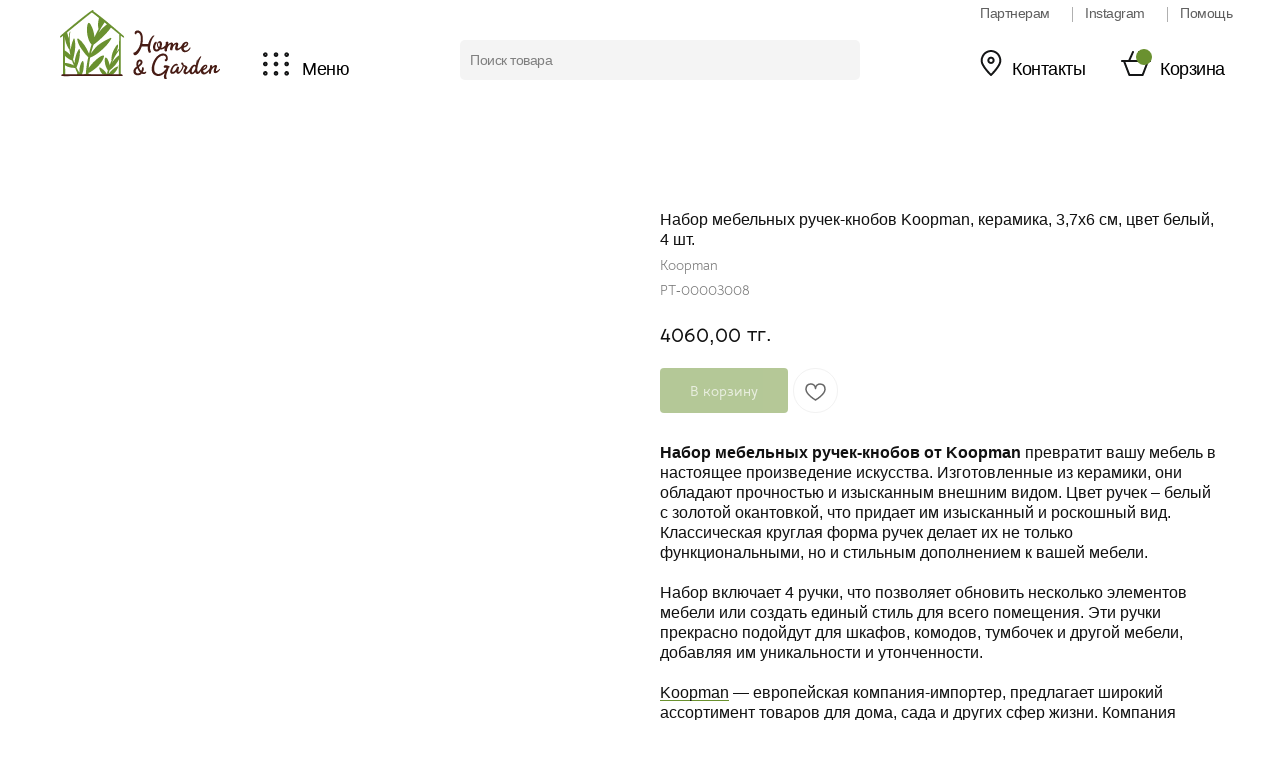

--- FILE ---
content_type: text/html; charset=UTF-8
request_url: https://home-garden.kz/catalog/predmety-interera/elementy-dekora/tproduct/742952174362-nabor-mebelnih-ruchek-knobov-koopman-ker
body_size: 92564
content:
<!DOCTYPE html> <html> <head> <meta charset="utf-8" /> <meta http-equiv="Content-Type" content="text/html; charset=utf-8" /> <meta name="viewport" content="width=device-width, initial-scale=1.0" /> <!--metatextblock-->
<title>Набор мебельных ручек-кнобов Koopman, керамика, 3,7х6 см, цвет белый, 4 шт. — купить в Алматы в Home &amp; Garden</title>
<meta name="description" content="В Home &amp; Garden Алматы Набор мебельных ручек-кнобов Koopman, керамика, 3,7х6 см, цвет белый, 4 шт. и другие товары для дома и сада из Европы">
<meta name="keywords" content="">
<meta property="og:title" content="Набор мебельных ручек-кнобов Koopman, керамика, 3,7х6 см, цвет белый, 4 шт. — купить в Алматы в Home &amp; Garden" />
<meta property="og:description" content="В Home &amp; Garden Алматы Набор мебельных ручек-кнобов Koopman, керамика, 3,7х6 см, цвет белый, 4 шт. и другие товары для дома и сада из Европы" />
<meta property="og:type" content="website" />
<meta property="og:url" content="https://home-garden.kz/catalog/predmety-interera/elementy-dekora/tproduct/742952174362-nabor-mebelnih-ruchek-knobov-koopman-ker" />
<meta property="og:image" content="https://static.tildacdn.com/stor6434-6235-4665-a564-346331393364/40502648.jpg" />
<link rel="canonical" href="https://home-garden.kz/catalog/predmety-interera/elementy-dekora/tproduct/742952174362-nabor-mebelnih-ruchek-knobov-koopman-ker" />
<!--/metatextblock--> <meta name="format-detection" content="telephone=no" /> <meta http-equiv="x-dns-prefetch-control" content="on"> <link rel="dns-prefetch" href="https://ws.tildacdn.com"> <link rel="dns-prefetch" href="https://static.tildacdn.pro"> <link rel="icon" type="image/x-icon" sizes="32x32" href="https://static.tildacdn.pro/tild3938-3533-4630-b333-326537623733/favicon.ico" media="(prefers-color-scheme: light)"/> <link rel="icon" type="image/x-icon" sizes="32x32" href="https://static.tildacdn.pro/tild6338-6566-4136-b461-323937356232/favicon.ico" media="(prefers-color-scheme: dark)"/> <link rel="icon" type="image/svg+xml" sizes="any" href="https://static.tildacdn.pro/tild6562-3630-4533-b564-633666623831/icon.svg"> <link rel="apple-touch-icon" type="image/png" href="https://static.tildacdn.pro/tild3463-3036-4236-a438-376434646239/favicon.png"> <link rel="icon" type="image/png" sizes="192x192" href="https://static.tildacdn.pro/tild3463-3036-4236-a438-376434646239/favicon.png"> <!-- Assets --> <script src="https://neo.tildacdn.com/js/tilda-fallback-1.0.min.js" async charset="utf-8"></script> <link rel="stylesheet" href="https://static.tildacdn.pro/css/tilda-grid-3.0.min.css" type="text/css" media="all" onerror="this.loaderr='y';"/> <link rel="stylesheet" href="https://static.tildacdn.pro/ws/project8501375/tilda-blocks-page43450555.min.css?t=1757262920" type="text/css" media="all" onerror="this.loaderr='y';" /><link rel="stylesheet" href="https://static.tildacdn.pro/ws/project8501375/tilda-blocks-page49534711.min.css?t=1757262920" type="text/css" media="all" onerror="this.loaderr='y';" /><link rel="stylesheet" href="https://static.tildacdn.pro/ws/project8501375/tilda-blocks-page48531945.min.css?t=1757262899" type="text/css" media="all" onerror="this.loaderr='y';" /> <link rel="stylesheet" href="https://static.tildacdn.pro/css/tilda-animation-2.0.min.css" type="text/css" media="all" onerror="this.loaderr='y';" /> <link rel="stylesheet" href="https://static.tildacdn.pro/css/tilda-popup-1.1.min.css" type="text/css" media="print" onload="this.media='all';" onerror="this.loaderr='y';" /> <noscript><link rel="stylesheet" href="https://static.tildacdn.pro/css/tilda-popup-1.1.min.css" type="text/css" media="all" /></noscript> <link rel="stylesheet" href="https://static.tildacdn.pro/css/tilda-slds-1.4.min.css" type="text/css" media="print" onload="this.media='all';" onerror="this.loaderr='y';" /> <noscript><link rel="stylesheet" href="https://static.tildacdn.pro/css/tilda-slds-1.4.min.css" type="text/css" media="all" /></noscript> <link rel="stylesheet" href="https://static.tildacdn.pro/css/tilda-catalog-1.1.min.css" type="text/css" media="print" onload="this.media='all';" onerror="this.loaderr='y';" /> <noscript><link rel="stylesheet" href="https://static.tildacdn.pro/css/tilda-catalog-1.1.min.css" type="text/css" media="all" /></noscript> <link rel="stylesheet" href="https://static.tildacdn.pro/css/tilda-forms-1.0.min.css" type="text/css" media="all" onerror="this.loaderr='y';" /> <link rel="stylesheet" href="https://static.tildacdn.pro/css/tilda-cart-1.0.min.css" type="text/css" media="all" onerror="this.loaderr='y';" /> <link rel="stylesheet" href="https://static.tildacdn.pro/css/tilda-wishlist-1.0.min.css" type="text/css" media="all" onerror="this.loaderr='y';" /> <link rel="stylesheet" href="https://static.tildacdn.pro/css/tilda-zero-gallery-1.0.min.css" type="text/css" media="all" onerror="this.loaderr='y';" /> <link rel="stylesheet" href="https://static.tildacdn.pro/css/tilda-zoom-2.0.min.css" type="text/css" media="print" onload="this.media='all';" onerror="this.loaderr='y';" /> <noscript><link rel="stylesheet" href="https://static.tildacdn.pro/css/tilda-zoom-2.0.min.css" type="text/css" media="all" /></noscript> <link rel="stylesheet" href="https://fonts.googleapis.com/css2?family=Bellota+Text:ital,wght@0,400;0,700;1,700&display=swap" type="text/css" /> <link rel="stylesheet" type="text/css" href="/custom.css?t=1757262899"> <script nomodule src="https://static.tildacdn.pro/js/tilda-polyfill-1.0.min.js" charset="utf-8"></script> <script type="text/javascript">function t_onReady(func) {if(document.readyState!='loading') {func();} else {document.addEventListener('DOMContentLoaded',func);}}
function t_onFuncLoad(funcName,okFunc,time) {if(typeof window[funcName]==='function') {okFunc();} else {setTimeout(function() {t_onFuncLoad(funcName,okFunc,time);},(time||100));}}window.tildaApiServiceRootDomain="tildacdn.kz";function t_throttle(fn,threshhold,scope) {return function() {fn.apply(scope||this,arguments);};}function t396_initialScale(t){var e=document.getElementById("rec"+t);if(e){var i=e.querySelector(".t396__artboard");if(i){window.tn_scale_initial_window_width||(window.tn_scale_initial_window_width=document.documentElement.clientWidth);var a=window.tn_scale_initial_window_width,r=[],n,l=i.getAttribute("data-artboard-screens");if(l){l=l.split(",");for(var o=0;o<l.length;o++)r[o]=parseInt(l[o],10)}else r=[320,480,640,960,1200];for(var o=0;o<r.length;o++){var d=r[o];a>=d&&(n=d)}var _="edit"===window.allrecords.getAttribute("data-tilda-mode"),c="center"===t396_getFieldValue(i,"valign",n,r),s="grid"===t396_getFieldValue(i,"upscale",n,r),w=t396_getFieldValue(i,"height_vh",n,r),g=t396_getFieldValue(i,"height",n,r),u=!!window.opr&&!!window.opr.addons||!!window.opera||-1!==navigator.userAgent.indexOf(" OPR/");if(!_&&c&&!s&&!w&&g&&!u){var h=parseFloat((a/n).toFixed(3)),f=[i,i.querySelector(".t396__carrier"),i.querySelector(".t396__filter")],v=Math.floor(parseInt(g,10)*h)+"px",p;i.style.setProperty("--initial-scale-height",v);for(var o=0;o<f.length;o++)f[o].style.setProperty("height","var(--initial-scale-height)");t396_scaleInitial__getElementsToScale(i).forEach((function(t){t.style.zoom=h}))}}}}function t396_scaleInitial__getElementsToScale(t){return t?Array.prototype.slice.call(t.children).filter((function(t){return t&&(t.classList.contains("t396__elem")||t.classList.contains("t396__group"))})):[]}function t396_getFieldValue(t,e,i,a){var r,n=a[a.length-1];if(!(r=i===n?t.getAttribute("data-artboard-"+e):t.getAttribute("data-artboard-"+e+"-res-"+i)))for(var l=0;l<a.length;l++){var o=a[l];if(!(o<=i)&&(r=o===n?t.getAttribute("data-artboard-"+e):t.getAttribute("data-artboard-"+e+"-res-"+o)))break}return r}window.TN_SCALE_INITIAL_VER="1.0",window.tn_scale_initial_window_width=null;</script> <script src="https://static.tildacdn.pro/js/jquery-1.10.2.min.js" charset="utf-8" onerror="this.loaderr='y';"></script> <script src="https://static.tildacdn.pro/js/tilda-scripts-3.0.min.js" charset="utf-8" defer onerror="this.loaderr='y';"></script> <script src="https://static.tildacdn.pro/ws/project8501375/tilda-blocks-page43450555.min.js?t=1757262920" onerror="this.loaderr='y';"></script><script src="https://static.tildacdn.pro/ws/project8501375/tilda-blocks-page49534711.min.js?t=1757262920" onerror="this.loaderr='y';"></script><script src="https://static.tildacdn.pro/ws/project8501375/tilda-blocks-page48531945.min.js?t=1757262899" charset="utf-8" onerror="this.loaderr='y';"></script> <script src="https://static.tildacdn.pro/js/tilda-lazyload-1.0.min.js" charset="utf-8" async onerror="this.loaderr='y';"></script> <script src="https://static.tildacdn.pro/js/tilda-animation-2.0.min.js" charset="utf-8" async onerror="this.loaderr='y';"></script> <script src="https://static.tildacdn.pro/js/tilda-zero-1.1.min.js" charset="utf-8" async onerror="this.loaderr='y';"></script> <script src="https://static.tildacdn.pro/js/hammer.min.js" charset="utf-8" async onerror="this.loaderr='y';"></script> <script src="https://static.tildacdn.pro/js/tilda-slds-1.4.min.js" charset="utf-8" async onerror="this.loaderr='y';"></script> <script src="https://static.tildacdn.pro/js/tilda-products-1.0.min.js" charset="utf-8" async onerror="this.loaderr='y';"></script> <script src="https://static.tildacdn.pro/js/tilda-catalog-1.1.min.js" charset="utf-8" async onerror="this.loaderr='y';"></script> <script src="https://static.tildacdn.pro/js/tilda-widget-positions-1.0.min.js" charset="utf-8" async onerror="this.loaderr='y';"></script> <script src="https://static.tildacdn.pro/js/tilda-forms-1.0.min.js" charset="utf-8" async onerror="this.loaderr='y';"></script> <script src="https://static.tildacdn.pro/js/tilda-cart-1.1.min.js" charset="utf-8" async onerror="this.loaderr='y';"></script> <script src="https://static.tildacdn.pro/js/tilda-popup-1.0.min.js" charset="utf-8" async onerror="this.loaderr='y';"></script> <script src="https://static.tildacdn.pro/js/tilda-wishlist-1.0.min.js" charset="utf-8" async onerror="this.loaderr='y';"></script> <script src="https://static.tildacdn.pro/js/tilda-zero-gallery-1.0.min.js" charset="utf-8" async onerror="this.loaderr='y';"></script> <script src="https://static.tildacdn.pro/js/tilda-zero-forms-1.0.min.js" charset="utf-8" async onerror="this.loaderr='y';"></script> <script src="https://static.tildacdn.pro/js/tilda-animation-sbs-1.0.min.js" charset="utf-8" async onerror="this.loaderr='y';"></script> <script src="https://static.tildacdn.pro/js/tilda-zoom-2.0.min.js" charset="utf-8" async onerror="this.loaderr='y';"></script> <script src="https://static.tildacdn.pro/js/tilda-zero-scale-1.0.min.js" charset="utf-8" async onerror="this.loaderr='y';"></script> <script src="https://static.tildacdn.pro/js/tilda-zero-fixed-1.0.min.js" charset="utf-8" async onerror="this.loaderr='y';"></script> <script src="https://static.tildacdn.pro/js/tilda-events-1.0.min.js" charset="utf-8" async onerror="this.loaderr='y';"></script> <script type="text/javascript">window.dataLayer=window.dataLayer||[];</script> <!-- Google Tag Manager --> <script type="text/javascript">(function(w,d,s,l,i){w[l]=w[l]||[];w[l].push({'gtm.start':new Date().getTime(),event:'gtm.js'});var f=d.getElementsByTagName(s)[0],j=d.createElement(s),dl=l!='dataLayer'?'&l='+l:'';j.async=true;j.src='https://www.googletagmanager.com/gtm.js?id='+i+dl;f.parentNode.insertBefore(j,f);})(window,document,'script','dataLayer','GTM-ND67PL4T');</script> <!-- End Google Tag Manager --> <!-- Global Site Tag (gtag.js) - Google Analytics --> <script type="text/javascript" data-tilda-cookie-type="analytics">window.mainTracker='gtag';window.gtagTrackerID='G-7KQGL7CPSN';function gtag(){dataLayer.push(arguments);}
setTimeout(function(){(function(w,d,s,i){var f=d.getElementsByTagName(s)[0],j=d.createElement(s);j.async=true;j.src='https://www.googletagmanager.com/gtag/js?id='+i;f.parentNode.insertBefore(j,f);gtag('js',new Date());gtag('config',i,{});})(window,document,'script',window.gtagTrackerID);},2000);</script> <script type="text/javascript">(function() {if((/bot|google|yandex|baidu|bing|msn|duckduckbot|teoma|slurp|crawler|spider|robot|crawling|facebook/i.test(navigator.userAgent))===false&&typeof(sessionStorage)!='undefined'&&sessionStorage.getItem('visited')!=='y'&&document.visibilityState){var style=document.createElement('style');style.type='text/css';style.innerHTML='@media screen and (min-width: 980px) {.t-records {opacity: 0;}.t-records_animated {-webkit-transition: opacity ease-in-out .2s;-moz-transition: opacity ease-in-out .2s;-o-transition: opacity ease-in-out .2s;transition: opacity ease-in-out .2s;}.t-records.t-records_visible {opacity: 1;}}';document.getElementsByTagName('head')[0].appendChild(style);function t_setvisRecs(){var alr=document.querySelectorAll('.t-records');Array.prototype.forEach.call(alr,function(el) {el.classList.add("t-records_animated");});setTimeout(function() {Array.prototype.forEach.call(alr,function(el) {el.classList.add("t-records_visible");});sessionStorage.setItem("visited","y");},400);}
document.addEventListener('DOMContentLoaded',t_setvisRecs);}})();</script><script src="https://static.tildacdn.pro/js/tilda-feed-1.1.min.js" charset="utf-8" async onerror="this.loaderr='y';"></script><script src="https://static.tildacdn.pro/js/tilda-cards-1.0.min.js" charset="utf-8" async onerror="this.loaderr='y';"></script><link rel="stylesheet" href="https://static.tildacdn.pro/css/tilda-feed-1.1.min.css" type="text/css" media="all" onerror="this.loaderr='y';" /><link rel="stylesheet" href="https://static.tildacdn.pro/css/tilda-cards-1.0.min.css" type="text/css" media="all" onerror="this.loaderr='y';" /></head> <body class="t-body" style="margin:0;"> <!--allrecords--> <div id="allrecords" class="t-records" data-product-page="y" data-hook="blocks-collection-content-node" data-tilda-project-id="8501375" data-tilda-page-id="48531945" data-tilda-page-alias="catalog/predmety-interera/elementy-dekora" data-tilda-formskey="7290fdee8df93b7994332626f8501375" data-tilda-cookie="no" data-tilda-lazy="yes" data-tilda-root-zone="pro" data-tilda-ts="y" data-tilda-project-country="KZ">
<div id="rec706121119" class="r t-rec" style="" data-animationappear="off" data-record-type="1002"> <script>t_onReady(function() {setTimeout(function() {t_onFuncLoad('twishlist__init',function() {twishlist__init('706121119');});},500);var rec=document.querySelector('#rec706121119');if(!rec) return;var userAgent=navigator.userAgent.toLowerCase();var isAndroid=userAgent.indexOf('android')!==-1;var body=document.body;if(!body) return;var isScrollablefFix=body.classList.contains('t-body_scrollable-fix-for-android');if(isAndroid&&!isScrollablefFix) {body.classList.add('t-body_scrollable-fix-for-android');document.head.insertAdjacentHTML('beforeend','<style>@media screen and (max-width: 560px) {\n.t-body_scrollable-fix-for-android {\noverflow: visible !important;\n}\n}\n</style>');console.log('Android css fix was inited');};if(userAgent.indexOf('instagram')!==-1&&userAgent.indexOf('iphone')!==-1) {body.style.position='relative';}
var wishlistWindow=rec.querySelector('.t1002__wishlistwin');var currentMode=document.querySelector('.t-records').getAttribute('data-tilda-mode');if(wishlistWindow&&currentMode!=='edit'&&currentMode!=='preview') {wishlistWindow.addEventListener('scroll',t_throttle(function() {if(window.lazy==='y'||document.querySelector('#allrecords').getAttribute('data-tilda-lazy')==='yes') {t_onFuncLoad('t_lazyload_update',function() {t_lazyload_update();});}},500));}});</script> <div class="t1002" data-wishlist-hook="#showfavorites" data-wishlistbtn-pos="picture" data-project-currency="тг." data-project-currency-side="r" data-project-currency-sep="," data-project-currency-code="KZT"> <div class="t1002__wishlisticon t1002__wishlisticon_sm" style=""> <div class="t1002__wishlisticon-wrapper"> <div class="t1002__wishlisticon-imgwrap"> <svg role="img" width="41" height="35" viewBox="0 0 41 35" fill="none" xmlns="http://www.w3.org/2000/svg" class="t1002__wishlisticon-img"> <path d="M39.9516 11.9535C39.9516 22.5416 20.4993 33.8088 20.4993 33.8088C20.4993 33.8088 1.04688 22.5416 1.04688 11.9535C1.04688 -2.42254 20.4993 -2.2284 20.4993 10.4239C20.4993 -2.2284 39.9516 -2.03914 39.9516 11.9535Z" stroke="#6a912f"; stroke-width="1.5" stroke-linejoin="round"/> </svg> </div> <div class="t1002__wishlisticon-counter js-wishlisticon-counter" style="background-color:#6a912f;color:#ffffff;"></div> </div> </div> <div class="t1002__wishlistwin" style="display:none"> <div class="t1002__wishlistwin-content"> <div class="t1002__close t1002__wishlistwin-close"> <button type="button" class="t1002__close-button t1002__wishlistwin-close-wrapper" aria-label="Закрыть вишлист"> <svg role="presentation" class="t1002__wishlistwin-close-icon" width="23px" height="23px" viewBox="0 0 23 23" version="1.1" xmlns="http://www.w3.org/2000/svg" xmlns:xlink="http://www.w3.org/1999/xlink"> <g stroke="none" stroke-width="1" fill="#000" fill-rule="evenodd"> <rect transform="translate(11.313708, 11.313708) rotate(-45.000000) translate(-11.313708, -11.313708) " x="10.3137085" y="-3.6862915" width="2" height="30"></rect> <rect transform="translate(11.313708, 11.313708) rotate(-315.000000) translate(-11.313708, -11.313708) " x="10.3137085" y="-3.6862915" width="2" height="30"></rect> </g> </svg> </button> </div> <div class="t1002__wishlistwin-top"> <div class="t1002__wishlistwin-heading t-name t-name_xl">Избранное</div> </div> <div class="t1002__wishlistwin-products"></div> </div> </div> </div> <style>.t1002__addBtn:not(.t-popup .t1002__addBtn):not(.t-store__product-snippet .t1002__addBtn){width:40px;height:40px;}.t1002__addBtn{border-color:#f2f2f2!important;border-width:1px!important;border-radius:30px;}.t1002__addBtn svg path{stroke:#666666;}.t1002__addBtn.t1002__addBtn_active{}.t1002__addBtn:hover svg path,.t1002__addBtn_active svg path{fill:#6a912f !important;stroke:#6a912f;}@media (hover:none) and (pointer:coarse){a.t1002__addBtn:not(.t1002__addBtn_active):hover svg path{fill:transparent !important;stroke:#666666;}.t1002__addBtn:hover svg{-webkit-transform:scale(1);transform:scale(1);}}@media screen and (max-width:960px){.t1002__wishlisticon{top:70px !important;bottom:initial !important;right:30px !important;left:initial !important;}}</style> <style>.t-menuwidgeticons__wishlist .t-menuwidgeticons__icon-counter{background-color:#6a912f;color:#ffffff;}</style> </div>

<!-- PRODUCT START -->

                
                        
                    
        
        
<!-- product header -->
<!--header-->
<div id="t-header" class="t-records" data-hook="blocks-collection-content-node" data-tilda-project-id="8501375" data-tilda-page-id="43450555" data-tilda-formskey="7290fdee8df93b7994332626f8501375" data-tilda-cookie="no" data-tilda-lazy="yes" data-tilda-root-zone="one"   data-tilda-ts="y"    data-tilda-project-country="KZ">

    <div id="rec702781767" class="r t-rec" style=" "  data-record-type="396"      >
<!-- T396 -->
<style>#rec702781767 .t396__artboard {height: 90px; background-color: #ffffff; }#rec702781767 .t396__filter {height: 90px;    }#rec702781767 .t396__carrier{height: 90px;background-position: center center;background-attachment: scroll;background-size: cover;background-repeat: no-repeat;}@media screen and (max-width: 1199px) {#rec702781767 .t396__artboard,#rec702781767 .t396__filter,#rec702781767 .t396__carrier {}#rec702781767 .t396__filter {}#rec702781767 .t396__carrier {background-attachment: scroll;}}@media screen and (max-width: 959px) {#rec702781767 .t396__artboard,#rec702781767 .t396__filter,#rec702781767 .t396__carrier {}#rec702781767 .t396__filter {}#rec702781767 .t396__carrier {background-attachment: scroll;}}@media screen and (max-width: 639px) {#rec702781767 .t396__artboard,#rec702781767 .t396__filter,#rec702781767 .t396__carrier {height: 80px;}#rec702781767 .t396__filter {}#rec702781767 .t396__carrier {background-attachment: scroll;}}@media screen and (max-width: 479px) {#rec702781767 .t396__artboard,#rec702781767 .t396__filter,#rec702781767 .t396__carrier {height: 70px;}#rec702781767 .t396__filter {}#rec702781767 .t396__carrier {background-attachment: scroll;}}#rec702781767 .tn-elem[data-elem-id="1707194226795"] {
  z-index: 2;
  top:  10px;;
  left:  calc(50% - 600px + 20px);;
  width: 160px;
  height: auto;
}
#rec702781767 .tn-elem[data-elem-id="1707194226795"] .tn-atom {
  background-position: center center;
  border-width: var(--t396-borderwidth, 0);
  border-style: var(--t396-borderstyle, solid);
  border-color: var(--t396-bordercolor, transparent);
  transition: background-color var(--t396-speedhover,0s) ease-in-out, color var(--t396-speedhover,0s) ease-in-out, border-color var(--t396-speedhover,0s) ease-in-out, box-shadow var(--t396-shadowshoverspeed,0.2s) ease-in-out;
}
@media screen and (max-width: 1199px) {
  #rec702781767 .tn-elem[data-elem-id="1707194226795"] {
    top:  10px;;
    left:  calc(50% - 480px + 10px);;
    height: auto;
  }
}
@media screen and (max-width: 959px) {
  #rec702781767 .tn-elem[data-elem-id="1707194226795"] {
    top:  10px;;
    left:  calc(50% - 320px + 10px);;
    height: auto;
  }
}
@media screen and (max-width: 639px) {
  #rec702781767 .tn-elem[data-elem-id="1707194226795"] {
    top:  0px;;
    left:  calc(50% - 240px + 0px);;
    height: auto;
  }
}
@media screen and (max-width: 479px) {
  #rec702781767 .tn-elem[data-elem-id="1707194226795"] {
    top:  6px;;
    left:  calc(50% - 160px + 0px);;
    width: 130px;
    height: auto;
  }
}#rec702781767 .tn-elem[data-elem-id="1707194237335"] {
  z-index: 3;
  top:  40px;;
  left:  calc(50% - 600px + 420px);;
  width: 400px;
  height: 40px;
}
#rec702781767 .tn-elem[data-elem-id="1707194237335"] .tn-atom {
  border-radius: 5px;
  background-color: #f4f4f4;
  background-position: center center;
  border-width: var(--t396-borderwidth, 0);
  border-style: var(--t396-borderstyle, solid);
  border-color: var(--t396-bordercolor, transparent);
  transition: background-color var(--t396-speedhover,0s) ease-in-out, color var(--t396-speedhover,0s) ease-in-out, border-color var(--t396-speedhover,0s) ease-in-out, box-shadow var(--t396-shadowshoverspeed,0.2s) ease-in-out;
}
@media screen and (max-width: 1199px) {
  #rec702781767 .tn-elem[data-elem-id="1707194237335"] {
    top:  40px;;
    left:  calc(50% - 480px + 360px);;
    width: 290px;
  }
}
@media screen and (max-width: 959px) {
  #rec702781767 .tn-elem[data-elem-id="1707194237335"] {
    top:  46px;;
    left:  calc(50% - 320px + 251px);;
    width: 240px;
    height: 30px;
  }
}
@media screen and (max-width: 639px) {
  #rec702781767 .tn-elem[data-elem-id="1707194237335"] {
    top:  -233px;;
  }
}
@media screen and (max-width: 479px) {
  #rec702781767 .tn-elem[data-elem-id="1707194237335"] {
    top:  -160px;;
    left:  calc(50% - 160px + 22px);;
    width: 90%;
  }
  #rec702781767 .tn-elem[data-elem-id="1707194237335"] .tn-atom {
    background-position: center center;
    background-size: cover;
  }
}#rec702781767 .tn-elem[data-elem-id="1707230635919"] {
  color: #000000;
  z-index: 4;
  top:  58px;;
  left:  calc(50% - 600px + 262px);;
  width: 36px;
  height: auto;
}
#rec702781767 .tn-elem[data-elem-id="1707230635919"] .tn-atom {
  color: #000000;
  font-size: 18px;
  font-family: 'Arial', Arial,sans-serif;
  line-height: 1.3;
  font-weight: 500;
  letter-spacing: -0.5px;
  background-position: center center;
  border-width: var(--t396-borderwidth, 0);
  border-style: var(--t396-borderstyle, solid);
  border-color: var(--t396-bordercolor, transparent);
  transition: background-color var(--t396-speedhover,0s) ease-in-out, color var(--t396-speedhover,0s) ease-in-out, border-color var(--t396-speedhover,0s) ease-in-out, box-shadow var(--t396-shadowshoverspeed,0.2s) ease-in-out;
  text-shadow: var(--t396-shadow-text-x, 0px) var(--t396-shadow-text-y, 0px) var(--t396-shadow-text-blur, 0px) rgba(var(--t396-shadow-text-color), var(--t396-shadow-text-opacity, 100%));
}
@media screen and (max-width: 1199px) {
  #rec702781767 .tn-elem[data-elem-id="1707230635919"] {
    top:  58px;;
    left:  calc(50% - 480px + 252px);;
    height: auto;
  }
}
@media screen and (max-width: 959px) {
  #rec702781767 .tn-elem[data-elem-id="1707230635919"] {
    top:  -201px;;
    left:  calc(50% - 320px + 432px);;
    height: auto;
  }
}
@media screen and (max-width: 639px) {
  #rec702781767 .tn-elem[data-elem-id="1707230635919"] {
    top:  -216px;;
    left:  calc(50% - 240px + 275px);;
    height: auto;
  }
}
@media screen and (max-width: 479px) {
  #rec702781767 .tn-elem[data-elem-id="1707230635919"] {
    top:  -253px;;
    left:  calc(50% - 160px + 375px);;
    height: auto;
  }
}#rec702781767 .tn-elem[data-elem-id="1707230816692"] {
  z-index: 5;
  top:  48px;;
  left:  calc(50% - 600px + 220px);;
  width: 32px;
  height: auto;
}
#rec702781767 .tn-elem[data-elem-id="1707230816692"] .tn-atom {
  background-position: center center;
  border-width: var(--t396-borderwidth, 0);
  border-style: var(--t396-borderstyle, solid);
  border-color: var(--t396-bordercolor, transparent);
  transition: background-color var(--t396-speedhover,0s) ease-in-out, color var(--t396-speedhover,0s) ease-in-out, border-color var(--t396-speedhover,0s) ease-in-out, box-shadow var(--t396-shadowshoverspeed,0.2s) ease-in-out;
}
@media screen and (max-width: 1199px) {
  #rec702781767 .tn-elem[data-elem-id="1707230816692"] {
    left:  calc(50% - 480px + 210px);;
    height: auto;
  }
}
@media screen and (max-width: 959px) {
  #rec702781767 .tn-elem[data-elem-id="1707230816692"] {
    left:  calc(50% - 320px + 185px);;
    height: auto;
  }
}
@media screen and (max-width: 639px) {
  #rec702781767 .tn-elem[data-elem-id="1707230816692"] {
    top:  38px;;
    left:  calc(50% - 240px + 10px);;
    height: auto;
  }
}
@media screen and (max-width: 479px) {
  #rec702781767 .tn-elem[data-elem-id="1707230816692"] {
    top:  32px;;
    left:  calc(50% - 160px + 20px);;
    height: auto;
  }
}#rec702781767 .tn-elem[data-elem-id="1707230958193"] {
  z-index: 6;
  top:  47px;;
  left:  calc(50% - 600px + 935px);;
  width: 32px;
  height: auto;
}
#rec702781767 .tn-elem[data-elem-id="1707230958193"] .tn-atom {
  background-position: center center;
  border-width: var(--t396-borderwidth, 0);
  border-style: var(--t396-borderstyle, solid);
  border-color: var(--t396-bordercolor, transparent);
  transition: background-color var(--t396-speedhover,0s) ease-in-out, color var(--t396-speedhover,0s) ease-in-out, border-color var(--t396-speedhover,0s) ease-in-out, box-shadow var(--t396-shadowshoverspeed,0.2s) ease-in-out;
}
@media screen and (max-width: 1199px) {
  #rec702781767 .tn-elem[data-elem-id="1707230958193"] {
    top:  47px;;
    left:  calc(50% - 480px + 690px);;
    height: auto;
  }
}
@media screen and (max-width: 959px) {
  #rec702781767 .tn-elem[data-elem-id="1707230958193"] {
    top:  47px;;
    left:  calc(50% - 320px + 545px);;
    height: auto;
  }
}
@media screen and (max-width: 639px) {
  #rec702781767 .tn-elem[data-elem-id="1707230958193"] {
    top:  38px;;
    left:  calc(50% - 240px + -65px);;
    height: auto;
  }
}
@media screen and (max-width: 479px) {
  #rec702781767 .tn-elem[data-elem-id="1707230958193"] {
    top:  31px;;
    left:  calc(50% - 160px + -60px);;
    height: auto;
  }
}#rec702781767 .tn-elem[data-elem-id="1707231009859"] {
  color: #000000;
  z-index: 7;
  top:  58px;;
  left:  calc(50% - 600px + 1120px);;
  width: 70px;
  height: auto;
}
#rec702781767 .tn-elem[data-elem-id="1707231009859"] .tn-atom {
  color: #000000;
  font-size: 18px;
  font-family: 'Arial', Arial,sans-serif;
  line-height: 1.3;
  font-weight: 500;
  letter-spacing: -0.5px;
  background-position: center center;
  border-width: var(--t396-borderwidth, 0);
  border-style: var(--t396-borderstyle, solid);
  border-color: var(--t396-bordercolor, transparent);
  transition: background-color var(--t396-speedhover,0s) ease-in-out, color var(--t396-speedhover,0s) ease-in-out, border-color var(--t396-speedhover,0s) ease-in-out, box-shadow var(--t396-shadowshoverspeed,0.2s) ease-in-out;
  text-shadow: var(--t396-shadow-text-x, 0px) var(--t396-shadow-text-y, 0px) var(--t396-shadow-text-blur, 0px) rgba(var(--t396-shadow-text-color), var(--t396-shadow-text-opacity, 100%));
}
@media screen and (max-width: 1199px) {
  #rec702781767 .tn-elem[data-elem-id="1707231009859"] {
    top:  58px;;
    left:  calc(50% - 480px + 875px);;
    height: auto;
  }
}
@media screen and (max-width: 959px) {
  #rec702781767 .tn-elem[data-elem-id="1707231009859"] {
    top:  -197px;;
    left:  calc(50% - 320px + 672px);;
    height: auto;
  }
}
@media screen and (max-width: 639px) {
  #rec702781767 .tn-elem[data-elem-id="1707231009859"] {
    top:  -162px;;
    left:  calc(50% - 240px + 525px);;
    height: auto;
  }
}
@media screen and (max-width: 479px) {
  #rec702781767 .tn-elem[data-elem-id="1707231009859"] {
    top:  -99px;;
    left:  calc(50% - 160px + 1152px);;
    height: auto;
  }
}#rec702781767 .tn-elem[data-elem-id="1707231141884"] {
  color: #000000;
  z-index: 8;
  top:  58px;;
  left:  calc(50% - 600px + 972px);;
  width: 70px;
  height: auto;
}
#rec702781767 .tn-elem[data-elem-id="1707231141884"] .tn-atom {
  color: #000000;
  font-size: 18px;
  font-family: 'Arial', Arial,sans-serif;
  line-height: 1.3;
  font-weight: 500;
  letter-spacing: -0.5px;
  background-position: center center;
  border-width: var(--t396-borderwidth, 0);
  border-style: var(--t396-borderstyle, solid);
  border-color: var(--t396-bordercolor, transparent);
  transition: background-color var(--t396-speedhover,0s) ease-in-out, color var(--t396-speedhover,0s) ease-in-out, border-color var(--t396-speedhover,0s) ease-in-out, box-shadow var(--t396-shadowshoverspeed,0.2s) ease-in-out;
  text-shadow: var(--t396-shadow-text-x, 0px) var(--t396-shadow-text-y, 0px) var(--t396-shadow-text-blur, 0px) rgba(var(--t396-shadow-text-color), var(--t396-shadow-text-opacity, 100%));
}
@media screen and (max-width: 1199px) {
  #rec702781767 .tn-elem[data-elem-id="1707231141884"] {
    top:  58px;;
    left:  calc(50% - 480px + 727px);;
    height: auto;
  }
}
@media screen and (max-width: 959px) {
  #rec702781767 .tn-elem[data-elem-id="1707231141884"] {
    top:  -196px;;
    left:  calc(50% - 320px + 527px);;
    height: auto;
  }
}
@media screen and (max-width: 639px) {
  #rec702781767 .tn-elem[data-elem-id="1707231141884"] {
    top:  -170px;;
    left:  calc(50% - 240px + 377px);;
    height: auto;
  }
}
@media screen and (max-width: 479px) {
  #rec702781767 .tn-elem[data-elem-id="1707231141884"] {
    top:  -99px;;
    left:  calc(50% - 160px + 1004px);;
    height: auto;
  }
}#rec702781767 .tn-elem[data-elem-id="1707231198316"] {
  color: #606060;
  z-index: 9;
  top:  4px;;
  left:  calc(50% - 600px + 1045px);;
  width: 70px;
  height: auto;
}
#rec702781767 .tn-elem[data-elem-id="1707231198316"] .tn-atom {
  color: #606060;
  font-size: 14px;
  font-family: 'Arial', Arial,sans-serif;
  line-height: 1.3;
  font-weight: 500;
  letter-spacing: -0.5px;
  background-position: center center;
  border-width: var(--t396-borderwidth, 0);
  border-style: var(--t396-borderstyle, solid);
  border-color: var(--t396-bordercolor, transparent);
  transition: background-color var(--t396-speedhover,0s) ease-in-out, color var(--t396-speedhover,0s) ease-in-out, border-color var(--t396-speedhover,0s) ease-in-out, box-shadow var(--t396-shadowshoverspeed,0.2s) ease-in-out;
  text-shadow: var(--t396-shadow-text-x, 0px) var(--t396-shadow-text-y, 0px) var(--t396-shadow-text-blur, 0px) rgba(var(--t396-shadow-text-color), var(--t396-shadow-text-opacity, 100%));
}
@media screen and (max-width: 1199px) {
  #rec702781767 .tn-elem[data-elem-id="1707231198316"] {
    left:  calc(50% - 480px + 800px);;
    height: auto;
  }
}
@media screen and (max-width: 959px) {
  #rec702781767 .tn-elem[data-elem-id="1707231198316"] {
    left:  calc(50% - 320px + 485px);;
    height: auto;
  }
}
@media screen and (max-width: 639px) {
  #rec702781767 .tn-elem[data-elem-id="1707231198316"] {
    top:  -288px;;
    left:  calc(50% - 240px + 450px);;
    height: auto;
  }
}
@media screen and (max-width: 479px) {
  #rec702781767 .tn-elem[data-elem-id="1707231198316"] {
    top:  -152px;;
    left:  calc(50% - 160px + 1077px);;
    height: auto;
  }
}#rec702781767 .tn-elem[data-elem-id="1707231210185"] {
  color: #606060;
  z-index: 10;
  top:  4px;;
  left:  calc(50% - 600px + 940px);;
  width: 70px;
  height: auto;
}
#rec702781767 .tn-elem[data-elem-id="1707231210185"] .tn-atom {
  color: #606060;
  font-size: 14px;
  font-family: 'Arial', Arial,sans-serif;
  line-height: 1.3;
  font-weight: 500;
  letter-spacing: -0.5px;
  background-position: center center;
  border-width: var(--t396-borderwidth, 0);
  border-style: var(--t396-borderstyle, solid);
  border-color: var(--t396-bordercolor, transparent);
  transition: background-color var(--t396-speedhover,0s) ease-in-out, color var(--t396-speedhover,0s) ease-in-out, border-color var(--t396-speedhover,0s) ease-in-out, box-shadow var(--t396-shadowshoverspeed,0.2s) ease-in-out;
  text-shadow: var(--t396-shadow-text-x, 0px) var(--t396-shadow-text-y, 0px) var(--t396-shadow-text-blur, 0px) rgba(var(--t396-shadow-text-color), var(--t396-shadow-text-opacity, 100%));
}
@media screen and (max-width: 1199px) {
  #rec702781767 .tn-elem[data-elem-id="1707231210185"] {
    left:  calc(50% - 480px + 695px);;
    height: auto;
  }
}
@media screen and (max-width: 959px) {
  #rec702781767 .tn-elem[data-elem-id="1707231210185"] {
    left:  calc(50% - 320px + 380px);;
    height: auto;
  }
}
@media screen and (max-width: 639px) {
  #rec702781767 .tn-elem[data-elem-id="1707231210185"] {
    top:  -288px;;
    left:  calc(50% - 240px + 345px);;
    height: auto;
  }
}
@media screen and (max-width: 479px) {
  #rec702781767 .tn-elem[data-elem-id="1707231210185"] {
    top:  -152px;;
    left:  calc(50% - 160px + 972px);;
    height: auto;
  }
}#rec702781767 .tn-elem[data-elem-id="1707231216882"] {
  color: #606060;
  z-index: 11;
  top:  4px;;
  left:  calc(50% - 600px + 1140px);;
  width: 56px;
  height: auto;
}
#rec702781767 .tn-elem[data-elem-id="1707231216882"] .tn-atom {
  color: #606060;
  font-size: 14px;
  font-family: 'Arial', Arial,sans-serif;
  line-height: 1.3;
  font-weight: 500;
  letter-spacing: -0.5px;
  background-position: center center;
  border-width: var(--t396-borderwidth, 0);
  border-style: var(--t396-borderstyle, solid);
  border-color: var(--t396-bordercolor, transparent);
  transition: background-color var(--t396-speedhover,0s) ease-in-out, color var(--t396-speedhover,0s) ease-in-out, border-color var(--t396-speedhover,0s) ease-in-out, box-shadow var(--t396-shadowshoverspeed,0.2s) ease-in-out;
  text-shadow: var(--t396-shadow-text-x, 0px) var(--t396-shadow-text-y, 0px) var(--t396-shadow-text-blur, 0px) rgba(var(--t396-shadow-text-color), var(--t396-shadow-text-opacity, 100%));
}
@media screen and (max-width: 1199px) {
  #rec702781767 .tn-elem[data-elem-id="1707231216882"] {
    left:  calc(50% - 480px + 895px);;
    height: auto;
  }
}
@media screen and (max-width: 959px) {
  #rec702781767 .tn-elem[data-elem-id="1707231216882"] {
    left:  calc(50% - 320px + 580px);;
    height: auto;
  }
}
@media screen and (max-width: 639px) {
  #rec702781767 .tn-elem[data-elem-id="1707231216882"] {
    top:  -288px;;
    left:  calc(50% - 240px + 545px);;
    height: auto;
  }
}
@media screen and (max-width: 479px) {
  #rec702781767 .tn-elem[data-elem-id="1707231216882"] {
    top:  -152px;;
    left:  calc(50% - 160px + 1172px);;
    height: auto;
  }
}#rec702781767 .tn-elem[data-elem-id="1707231455962"] {
  z-index: 12;
  top:  7px;;
  left:  calc(50% - 600px + 1127px);;
  width: 1px;
  height: 15px;
}
#rec702781767 .tn-elem[data-elem-id="1707231455962"] .tn-atom {
  opacity: 0.5;
  background-color: #606060;
  background-position: center center;
  border-width: var(--t396-borderwidth, 0);
  border-style: var(--t396-borderstyle, solid);
  border-color: var(--t396-bordercolor, transparent);
  transition: background-color var(--t396-speedhover,0s) ease-in-out, color var(--t396-speedhover,0s) ease-in-out, border-color var(--t396-speedhover,0s) ease-in-out, box-shadow var(--t396-shadowshoverspeed,0.2s) ease-in-out;
}
@media screen and (max-width: 1199px) {
  #rec702781767 .tn-elem[data-elem-id="1707231455962"] {
    left:  calc(50% - 480px + 882px);;
  }
}
@media screen and (max-width: 959px) {
  #rec702781767 .tn-elem[data-elem-id="1707231455962"] {
    left:  calc(50% - 320px + 567px);;
  }
}
@media screen and (max-width: 639px) {
  #rec702781767 .tn-elem[data-elem-id="1707231455962"] {
    top:  -285px;;
    left:  calc(50% - 240px + 532px);;
  }
}
@media screen and (max-width: 479px) {
  #rec702781767 .tn-elem[data-elem-id="1707231455962"] {
    top:  -149px;;
    left:  calc(50% - 160px + 1159px);;
  }
}#rec702781767 .tn-elem[data-elem-id="1707231514517"] {
  z-index: 13;
  top:  7px;;
  left:  calc(50% - 600px + 1032px);;
  width: 1px;
  height: 15px;
}
#rec702781767 .tn-elem[data-elem-id="1707231514517"] .tn-atom {
  opacity: 0.5;
  background-color: #606060;
  background-position: center center;
  border-width: var(--t396-borderwidth, 0);
  border-style: var(--t396-borderstyle, solid);
  border-color: var(--t396-bordercolor, transparent);
  transition: background-color var(--t396-speedhover,0s) ease-in-out, color var(--t396-speedhover,0s) ease-in-out, border-color var(--t396-speedhover,0s) ease-in-out, box-shadow var(--t396-shadowshoverspeed,0.2s) ease-in-out;
}
@media screen and (max-width: 1199px) {
  #rec702781767 .tn-elem[data-elem-id="1707231514517"] {
    left:  calc(50% - 480px + 787px);;
  }
}
@media screen and (max-width: 959px) {
  #rec702781767 .tn-elem[data-elem-id="1707231514517"] {
    left:  calc(50% - 320px + 472px);;
  }
}
@media screen and (max-width: 639px) {
  #rec702781767 .tn-elem[data-elem-id="1707231514517"] {
    top:  -285px;;
    left:  calc(50% - 240px + 437px);;
  }
}
@media screen and (max-width: 479px) {
  #rec702781767 .tn-elem[data-elem-id="1707231514517"] {
    top:  -149px;;
    left:  calc(50% - 160px + 1064px);;
  }
}#rec702781767 .tn-elem[data-elem-id="1707231786434"] {
  color: #808080;
  z-index: 14;
  top:  51px;;
  left:  calc(50% - 600px + 430px);;
  width: 95px;
  height: auto;
}
#rec702781767 .tn-elem[data-elem-id="1707231786434"] .tn-atom {
  color: #808080;
  font-size: 14px;
  font-family: 'Arial', Arial,sans-serif;
  line-height: 1.3;
  font-weight: 400;
  letter-spacing: -0.5px;
  background-position: center center;
  border-width: var(--t396-borderwidth, 0);
  border-style: var(--t396-borderstyle, solid);
  border-color: var(--t396-bordercolor, transparent);
  transition: background-color var(--t396-speedhover,0s) ease-in-out, color var(--t396-speedhover,0s) ease-in-out, border-color var(--t396-speedhover,0s) ease-in-out, box-shadow var(--t396-shadowshoverspeed,0.2s) ease-in-out;
  text-shadow: var(--t396-shadow-text-x, 0px) var(--t396-shadow-text-y, 0px) var(--t396-shadow-text-blur, 0px) rgba(var(--t396-shadow-text-color), var(--t396-shadow-text-opacity, 100%));
}
@media screen and (max-width: 1199px) {
  #rec702781767 .tn-elem[data-elem-id="1707231786434"] {
    left:  calc(50% - 480px + 370px);;
    height: auto;
  }
}
@media screen and (max-width: 959px) {
  #rec702781767 .tn-elem[data-elem-id="1707231786434"] {
    top:  52px;;
    left:  calc(50% - 320px + 261px);;
    height: auto;
  }
}
@media screen and (max-width: 639px) {
  #rec702781767 .tn-elem[data-elem-id="1707231786434"] {
    top:  -222px;;
    height: auto;
  }
}
@media screen and (max-width: 479px) {
  #rec702781767 .tn-elem[data-elem-id="1707231786434"] {
    top:  -149px;;
    left:  calc(50% - 160px + 32px);;
    height: auto;
  }
}#rec702781767 .tn-elem[data-elem-id="1707230998223"] {
  z-index: 15;
  top:  48px;;
  left:  calc(50% - 600px + 1080px);;
  width: 32px;
  height: auto;
}
#rec702781767 .tn-elem[data-elem-id="1707230998223"] .tn-atom {
  background-position: center center;
  border-width: var(--t396-borderwidth, 0);
  border-style: var(--t396-borderstyle, solid);
  border-color: var(--t396-bordercolor, transparent);
  transition: background-color var(--t396-speedhover,0s) ease-in-out, color var(--t396-speedhover,0s) ease-in-out, border-color var(--t396-speedhover,0s) ease-in-out, box-shadow var(--t396-shadowshoverspeed,0.2s) ease-in-out;
}
@media screen and (max-width: 1199px) {
  #rec702781767 .tn-elem[data-elem-id="1707230998223"] {
    left:  calc(50% - 480px + 835px);;
    height: auto;
  }
}
@media screen and (max-width: 959px) {
  #rec702781767 .tn-elem[data-elem-id="1707230998223"] {
    left:  calc(50% - 320px + 600px);;
    height: auto;
  }
}
@media screen and (max-width: 639px) {
  #rec702781767 .tn-elem[data-elem-id="1707230998223"] {
    top:  38px;;
    left:  calc(50% - 240px + -10px);;
    height: auto;
  }
}
@media screen and (max-width: 479px) {
  #rec702781767 .tn-elem[data-elem-id="1707230998223"] {
    top:  32px;;
    left:  calc(50% - 160px + -20px);;
    height: auto;
  }
}#rec702781767 .tn-elem[data-elem-id="1707231910764"] {
  z-index: 16;
  top:  49px;;
  left:  calc(50% - 600px + 1096px);;
  width: 16px;
  height: 16px;
}
#rec702781767 .tn-elem[data-elem-id="1707231910764"] .tn-atom {
  border-radius: 3000px;
  background-color: #6a912f;
  background-position: center center;
  border-width: var(--t396-borderwidth, 0);
  border-style: var(--t396-borderstyle, solid);
  border-color: var(--t396-bordercolor, transparent);
  transition: background-color var(--t396-speedhover,0s) ease-in-out, color var(--t396-speedhover,0s) ease-in-out, border-color var(--t396-speedhover,0s) ease-in-out, box-shadow var(--t396-shadowshoverspeed,0.2s) ease-in-out;
}
@media screen and (max-width: 1199px) {
  #rec702781767 .tn-elem[data-elem-id="1707231910764"] {
    left:  calc(50% - 480px + 851px);;
  }
}
@media screen and (max-width: 959px) {
  #rec702781767 .tn-elem[data-elem-id="1707231910764"] {
    left:  calc(50% - 320px + 616px);;
  }
}
@media screen and (max-width: 639px) {
  #rec702781767 .tn-elem[data-elem-id="1707231910764"] {
    top:  39px;;
    left:  calc(50% - 240px + -10px);;
  }
}
@media screen and (max-width: 479px) {
  #rec702781767 .tn-elem[data-elem-id="1707231910764"] {
    top:  33px;;
    left:  calc(50% - 160px + -20px);;
  }
}#rec702781767 .tn-elem[data-elem-id="1707232060238"] {
  color: #ffffff;
  text-align: center;
  z-index: 17;
  top:  51px;;
  left:  calc(50% - 600px + 1097px);;
  width: 14px;
  height: auto;
}
#rec702781767 .tn-elem[data-elem-id="1707232060238"] .tn-atom {
  color: #ffffff;
  font-size: 12px;
  font-family: 'BellotaText', Arial,sans-serif;
  line-height: 1;
  font-weight: 500;
  letter-spacing: -0.5px;
  background-position: center center;
  border-width: var(--t396-borderwidth, 0);
  border-style: var(--t396-borderstyle, solid);
  border-color: var(--t396-bordercolor, transparent);
  transition: background-color var(--t396-speedhover,0s) ease-in-out, color var(--t396-speedhover,0s) ease-in-out, border-color var(--t396-speedhover,0s) ease-in-out, box-shadow var(--t396-shadowshoverspeed,0.2s) ease-in-out;
  text-shadow: var(--t396-shadow-text-x, 0px) var(--t396-shadow-text-y, 0px) var(--t396-shadow-text-blur, 0px) rgba(var(--t396-shadow-text-color), var(--t396-shadow-text-opacity, 100%));
}
@media screen and (max-width: 1199px) {
  #rec702781767 .tn-elem[data-elem-id="1707232060238"] {
    left:  calc(50% - 480px + 852px);;
    height: auto;
  }
}
@media screen and (max-width: 959px) {
  #rec702781767 .tn-elem[data-elem-id="1707232060238"] {
    left:  calc(50% - 320px + 617px);;
    height: auto;
  }
}
@media screen and (max-width: 639px) {
  #rec702781767 .tn-elem[data-elem-id="1707232060238"] {
    top:  41px;;
    left:  calc(50% - 240px + -10px);;
    height: auto;
  }
}
@media screen and (max-width: 479px) {
  #rec702781767 .tn-elem[data-elem-id="1707232060238"] {
    top:  35px;;
    left:  calc(50% - 160px + -21px);;
    height: auto;
  }
}</style>










<div class='t396'>

	<div class="t396__artboard" data-artboard-recid="702781767" data-artboard-screens="320,480,640,960,1200"

				data-artboard-height="90"
		data-artboard-valign="center"
				 data-artboard-upscale="grid" 																				
							
																																															
				 data-artboard-height-res-320="70" 																																																
																																															
				 data-artboard-height-res-480="80" 																																																
																																															
																																																				
																																															
																																																				
						>

		
				
								
																											
																											
																											
																											
					
					<div class="t396__carrier" data-artboard-recid="702781767"></div>
		
		
		<div class="t396__filter" data-artboard-recid="702781767"></div>

		
					
		
				
						
	
			
	
						
												
												
												
												
									
	
			
	<div class='t396__elem tn-elem tn-elem__7027817671707194226795' data-elem-id='1707194226795' data-elem-type='image'
				data-field-top-value="10"
		data-field-left-value="20"
				 data-field-width-value="160" 		data-field-axisy-value="top"
		data-field-axisx-value="left"
		data-field-container-value="grid"
		data-field-topunits-value="px"
		data-field-leftunits-value="px"
		data-field-heightunits-value=""
		data-field-widthunits-value="px"
																																														 data-field-filewidth-value="455" 		 data-field-fileheight-value="195" 																								
							
			
																																																																																																																																								
												
				 data-field-top-res-320-value="6" 				 data-field-left-res-320-value="0" 								 data-field-width-res-320-value="130" 								 data-field-axisx-res-320-value="center" 				 data-field-container-res-320-value="window" 																 data-field-widthunits-res-320-value="px" 																																																																																												
			
					
			
																																																																																																																																								
												
				 data-field-top-res-480-value="0" 				 data-field-left-res-480-value="0" 																 data-field-axisx-res-480-value="center" 				 data-field-container-res-480-value="window" 																																																																																																												
			
					
			
																																																																																																																																								
												
				 data-field-top-res-640-value="10" 				 data-field-left-res-640-value="10" 																 data-field-axisx-res-640-value="left" 																																																																																																																
			
					
			
																																																																																																																																								
												
				 data-field-top-res-960-value="10" 				 data-field-left-res-960-value="10" 																																																																																																																																
			
					
			
		
		
		
			>

		
									
				
							<a class='tn-atom' href="/"   >
								
									<img class='tn-atom__img' src='https://static.tildacdn.com/tild6636-6465-4331-a135-303565623962/HG_TwoLine_Logo.svg' alt='Home Garden Алматы' imgfield='tn_img_1707194226795' />
							</a>
		
																			
																				
																				
																				
																				
					
				
				
				
				
				
				
				
				
	</div>

			
					
		
				
						
	
			
	
						
												
												
												
												
									
	
			
	<div class='t396__elem tn-elem tn-elem__7027817671707194237335' data-elem-id='1707194237335' data-elem-type='shape'
				data-field-top-value="40"
		data-field-left-value="420"
		 data-field-height-value="40" 		 data-field-width-value="400" 		data-field-axisy-value="top"
		data-field-axisx-value="left"
		data-field-container-value="grid"
		data-field-topunits-value="px"
		data-field-leftunits-value="px"
		data-field-heightunits-value="px"
		data-field-widthunits-value="px"
																																																																								
							
			
																																																																																																																																								
												
				 data-field-top-res-320-value="-160" 				 data-field-left-res-320-value="22" 								 data-field-width-res-320-value="90" 												 data-field-container-res-320-value="window" 																 data-field-widthunits-res-320-value="%" 																																																																																												
			
					
			
																																																																																																																																								
												
				 data-field-top-res-480-value="-233" 																								 data-field-container-res-480-value="window" 																																																																																																												
			
					
			
																																																																																																																																								
												
				 data-field-top-res-640-value="46" 				 data-field-left-res-640-value="251" 				 data-field-height-res-640-value="30" 				 data-field-width-res-640-value="240" 																																																																																																																								
			
					
			
																																																																																																																																								
												
				 data-field-top-res-960-value="40" 				 data-field-left-res-960-value="360" 								 data-field-width-res-960-value="290" 																																																																																																																								
			
					
			
		
		
		
			>

		
									
				
				
																			
																				
																				
																				
																				
					
							<a class='tn-atom' href="#opensearch"				 																													>
			</a>
		
				
				
				
				
				
				
				
	</div>

			
					
		
				
						
	
			
	
						
												
												
												
												
									
	
			
	<div class='t396__elem tn-elem tn-elem__7027817671707230635919' data-elem-id='1707230635919' data-elem-type='text'
				data-field-top-value="58"
		data-field-left-value="262"
				 data-field-width-value="36" 		data-field-axisy-value="top"
		data-field-axisx-value="left"
		data-field-container-value="grid"
		data-field-topunits-value="px"
		data-field-leftunits-value="px"
		data-field-heightunits-value=""
		data-field-widthunits-value="px"
																																																																						 data-field-fontsize-value="18" 		
							
			
																																																																																																																																								
												
				 data-field-top-res-320-value="-253" 				 data-field-left-res-320-value="375" 																																																																																																																																
			
					
			
																																																																																																																																								
												
				 data-field-top-res-480-value="-216" 				 data-field-left-res-480-value="275" 																				 data-field-container-res-480-value="window" 																																																																																																												
			
					
			
																																																																																																																																								
												
				 data-field-top-res-640-value="-201" 				 data-field-left-res-640-value="432" 																																																																																																																																
			
					
			
																																																																																																																																								
												
				 data-field-top-res-960-value="58" 				 data-field-left-res-960-value="252" 																																																																																																																																
			
					
			
		
		
		
			>

		
									
							<div class='tn-atom'><a href="#menuopen"style="color: inherit">Меню</a></div>		
				
																			
																				
																				
																				
																				
					
				
				
				
				
				
				
				
				
	</div>

			
					
		
				
						
	
			
	
						
												
												
												
												
									
	
			
	<div class='t396__elem tn-elem tn-elem__7027817671707230816692' data-elem-id='1707230816692' data-elem-type='image'
				data-field-top-value="48"
		data-field-left-value="220"
				 data-field-width-value="32" 		data-field-axisy-value="top"
		data-field-axisx-value="left"
		data-field-container-value="grid"
		data-field-topunits-value="px"
		data-field-leftunits-value="px"
		data-field-heightunits-value=""
		data-field-widthunits-value="px"
																																														 data-field-filewidth-value="32" 		 data-field-fileheight-value="32" 																								
							
			
																																																																																																																																								
												
				 data-field-top-res-320-value="32" 				 data-field-left-res-320-value="20" 																				 data-field-container-res-320-value="window" 																																																																																																												
			
					
			
																																																																																																																																								
												
				 data-field-top-res-480-value="38" 				 data-field-left-res-480-value="10" 																				 data-field-container-res-480-value="window" 																																																																																																												
			
					
			
																																																																																																																																								
												
								 data-field-left-res-640-value="185" 																																																																																																																																
			
					
			
																																																																																																																																								
												
								 data-field-left-res-960-value="210" 																																																																																																																																
			
					
			
		
		
		
			>

		
									
				
							<a class='tn-atom' href="#menuopen"   >
								
									<img class='tn-atom__img' src='https://static.tildacdn.com/tild6239-3135-4066-a434-383161353136/catalog.svg' alt='Меню каталога' imgfield='tn_img_1707230816692' />
							</a>
		
																			
																				
																				
																				
																				
					
				
				
				
				
				
				
				
				
	</div>

			
					
		
				
						
	
			
	
						
												
												
												
												
									
	
			
	<div class='t396__elem tn-elem tn-elem__7027817671707230958193' data-elem-id='1707230958193' data-elem-type='image'
				data-field-top-value="47"
		data-field-left-value="935"
				 data-field-width-value="32" 		data-field-axisy-value="top"
		data-field-axisx-value="left"
		data-field-container-value="grid"
		data-field-topunits-value="px"
		data-field-leftunits-value="px"
		data-field-heightunits-value=""
		data-field-widthunits-value="px"
																																														 data-field-filewidth-value="32" 		 data-field-fileheight-value="32" 																								
							
			
																																																																																																																																								
												
				 data-field-top-res-320-value="31" 				 data-field-left-res-320-value="-60" 																 data-field-axisx-res-320-value="right" 				 data-field-container-res-320-value="window" 																																																																																																												
			
					
			
																																																																																																																																								
												
				 data-field-top-res-480-value="38" 				 data-field-left-res-480-value="-65" 																 data-field-axisx-res-480-value="right" 				 data-field-container-res-480-value="window" 																																																																																																												
			
					
			
																																																																																																																																								
												
				 data-field-top-res-640-value="47" 				 data-field-left-res-640-value="545" 																																																																																																																																
			
					
			
																																																																																																																																								
												
				 data-field-top-res-960-value="47" 				 data-field-left-res-960-value="690" 																																																																																																																																
			
					
			
		
		
		
			>

		
									
				
							<a class='tn-atom' href="/stores"   >
								
									<img class='tn-atom__img' src='https://static.tildacdn.com/tild3732-3665-4865-b735-613035616639/markShops.svg' alt='Контакты Home Garden' imgfield='tn_img_1707230958193' />
							</a>
		
																			
																				
																				
																				
																				
					
				
				
				
				
				
				
				
				
	</div>

			
					
		
				
						
	
			
	
						
												
												
												
												
									
	
			
	<div class='t396__elem tn-elem tn-elem__7027817671707231009859' data-elem-id='1707231009859' data-elem-type='text'
				data-field-top-value="58"
		data-field-left-value="1120"
				 data-field-width-value="70" 		data-field-axisy-value="top"
		data-field-axisx-value="left"
		data-field-container-value="grid"
		data-field-topunits-value="px"
		data-field-leftunits-value="px"
		data-field-heightunits-value=""
		data-field-widthunits-value="px"
																																																																						 data-field-fontsize-value="18" 		
							
			
																																																																																																																																								
												
				 data-field-top-res-320-value="-99" 				 data-field-left-res-320-value="1152" 																																																																																																																																
			
					
			
																																																																																																																																								
												
				 data-field-top-res-480-value="-162" 				 data-field-left-res-480-value="525" 																				 data-field-container-res-480-value="window" 																																																																																																												
			
					
			
																																																																																																																																								
												
				 data-field-top-res-640-value="-197" 				 data-field-left-res-640-value="672" 																																																																																																																																
			
					
			
																																																																																																																																								
												
				 data-field-top-res-960-value="58" 				 data-field-left-res-960-value="875" 																																																																																																																																
			
					
			
		
		
		
			>

		
									
							<div class='tn-atom'><a href="#opencart"style="color: inherit">Корзина</a></div>		
				
																			
																				
																				
																				
																				
					
				
				
				
				
				
				
				
				
	</div>

			
					
		
				
						
	
			
	
						
												
												
												
												
									
	
			
	<div class='t396__elem tn-elem tn-elem__7027817671707231141884' data-elem-id='1707231141884' data-elem-type='text'
				data-field-top-value="58"
		data-field-left-value="972"
				 data-field-width-value="70" 		data-field-axisy-value="top"
		data-field-axisx-value="left"
		data-field-container-value="grid"
		data-field-topunits-value="px"
		data-field-leftunits-value="px"
		data-field-heightunits-value=""
		data-field-widthunits-value="px"
																																																																						 data-field-fontsize-value="18" 		
							
			
																																																																																																																																								
												
				 data-field-top-res-320-value="-99" 				 data-field-left-res-320-value="1004" 																																																																																																																																
			
					
			
																																																																																																																																								
												
				 data-field-top-res-480-value="-170" 				 data-field-left-res-480-value="377" 																				 data-field-container-res-480-value="window" 																																																																																																												
			
					
			
																																																																																																																																								
												
				 data-field-top-res-640-value="-196" 				 data-field-left-res-640-value="527" 																																																																																																																																
			
					
			
																																																																																																																																								
												
				 data-field-top-res-960-value="58" 				 data-field-left-res-960-value="727" 																																																																																																																																
			
					
			
		
		
		
			>

		
									
							<div class='tn-atom'><a href="/stores"style="color: inherit">Контакты</a></div>		
				
																			
																				
																				
																				
																				
					
				
				
				
				
				
				
				
				
	</div>

			
					
		
				
						
	
			
	
						
												
												
												
												
									
	
			
	<div class='t396__elem tn-elem tn-elem__7027817671707231198316' data-elem-id='1707231198316' data-elem-type='text'
				data-field-top-value="4"
		data-field-left-value="1045"
				 data-field-width-value="70" 		data-field-axisy-value="top"
		data-field-axisx-value="left"
		data-field-container-value="grid"
		data-field-topunits-value="px"
		data-field-leftunits-value="px"
		data-field-heightunits-value=""
		data-field-widthunits-value="px"
																																																																						 data-field-fontsize-value="14" 		
							
			
																																																																																																																																								
												
				 data-field-top-res-320-value="-152" 				 data-field-left-res-320-value="1077" 																																																																																																																																
			
					
			
																																																																																																																																								
												
				 data-field-top-res-480-value="-288" 				 data-field-left-res-480-value="450" 																				 data-field-container-res-480-value="window" 																																																																																																												
			
					
			
																																																																																																																																								
												
								 data-field-left-res-640-value="485" 																																																																																																																																
			
					
			
																																																																																																																																								
												
								 data-field-left-res-960-value="800" 																																																																																																																																
			
					
			
		
		
		
			>

		
									
							<div class='tn-atom'><a href="https://www.instagram.com/home_garden.kz/"target="_blank"style="color: inherit">Instagram</a></div>		
				
																			
																				
																				
																				
																				
					
				
				
				
				
				
				
				
				
	</div>

			
					
		
				
						
	
			
	
						
												
												
												
												
									
	
			
	<div class='t396__elem tn-elem tn-elem__7027817671707231210185' data-elem-id='1707231210185' data-elem-type='text'
				data-field-top-value="4"
		data-field-left-value="940"
				 data-field-width-value="70" 		data-field-axisy-value="top"
		data-field-axisx-value="left"
		data-field-container-value="grid"
		data-field-topunits-value="px"
		data-field-leftunits-value="px"
		data-field-heightunits-value=""
		data-field-widthunits-value="px"
																																																																						 data-field-fontsize-value="14" 		
							
			
																																																																																																																																								
												
				 data-field-top-res-320-value="-152" 				 data-field-left-res-320-value="972" 																																																																																																																																
			
					
			
																																																																																																																																								
												
				 data-field-top-res-480-value="-288" 				 data-field-left-res-480-value="345" 																				 data-field-container-res-480-value="window" 																																																																																																												
			
					
			
																																																																																																																																								
												
								 data-field-left-res-640-value="380" 																																																																																																																																
			
					
			
																																																																																																																																								
												
								 data-field-left-res-960-value="695" 																																																																																																																																
			
					
			
		
		
		
			>

		
									
							<div class='tn-atom'><a href="/partners"style="color: inherit">Партнерам</a></div>		
				
																			
																				
																				
																				
																				
					
				
				
				
				
				
				
				
				
	</div>

			
					
		
				
						
	
			
	
						
												
												
												
												
									
	
			
	<div class='t396__elem tn-elem tn-elem__7027817671707231216882' data-elem-id='1707231216882' data-elem-type='text'
				data-field-top-value="4"
		data-field-left-value="1140"
				 data-field-width-value="56" 		data-field-axisy-value="top"
		data-field-axisx-value="left"
		data-field-container-value="grid"
		data-field-topunits-value="px"
		data-field-leftunits-value="px"
		data-field-heightunits-value=""
		data-field-widthunits-value="px"
																																																																						 data-field-fontsize-value="14" 		
							
			
																																																																																																																																								
												
				 data-field-top-res-320-value="-152" 				 data-field-left-res-320-value="1172" 																																																																																																																																
			
					
			
																																																																																																																																								
												
				 data-field-top-res-480-value="-288" 				 data-field-left-res-480-value="545" 																				 data-field-container-res-480-value="window" 																																																																																																												
			
					
			
																																																																																																																																								
												
								 data-field-left-res-640-value="580" 																																																																																																																																
			
					
			
																																																																																																																																								
												
								 data-field-left-res-960-value="895" 																																																																																																																																
			
					
			
		
		
		
			>

		
									
							<div class='tn-atom'><a href="/feedback"style="color: inherit">Помощь</a></div>		
				
																			
																				
																				
																				
																				
					
				
				
				
				
				
				
				
				
	</div>

			
					
		
				
						
	
			
	
						
												
												
												
												
									
	
			
	<div class='t396__elem tn-elem tn-elem__7027817671707231455962' data-elem-id='1707231455962' data-elem-type='shape'
				data-field-top-value="7"
		data-field-left-value="1127"
		 data-field-height-value="15" 		 data-field-width-value="1" 		data-field-axisy-value="top"
		data-field-axisx-value="left"
		data-field-container-value="grid"
		data-field-topunits-value="px"
		data-field-leftunits-value="px"
		data-field-heightunits-value="px"
		data-field-widthunits-value="px"
																																																																								
							
			
																																																																																																																																								
												
				 data-field-top-res-320-value="-149" 				 data-field-left-res-320-value="1159" 																																																																																																																																
			
					
			
																																																																																																																																								
												
				 data-field-top-res-480-value="-285" 				 data-field-left-res-480-value="532" 																				 data-field-container-res-480-value="window" 																																																																																																												
			
					
			
																																																																																																																																								
												
								 data-field-left-res-640-value="567" 																																																																																																																																
			
					
			
																																																																																																																																								
												
								 data-field-left-res-960-value="882" 																																																																																																																																
			
					
			
		
		
		
			>

		
									
				
				
																			
																				
																				
																				
																				
					
							<div class='tn-atom' 				 																													>
			</div>
		
				
				
				
				
				
				
				
	</div>

			
					
		
				
						
	
			
	
						
												
												
												
												
									
	
			
	<div class='t396__elem tn-elem tn-elem__7027817671707231514517' data-elem-id='1707231514517' data-elem-type='shape'
				data-field-top-value="7"
		data-field-left-value="1032"
		 data-field-height-value="15" 		 data-field-width-value="1" 		data-field-axisy-value="top"
		data-field-axisx-value="left"
		data-field-container-value="grid"
		data-field-topunits-value="px"
		data-field-leftunits-value="px"
		data-field-heightunits-value="px"
		data-field-widthunits-value="px"
																																																																								
							
			
																																																																																																																																								
												
				 data-field-top-res-320-value="-149" 				 data-field-left-res-320-value="1064" 																																																																																																																																
			
					
			
																																																																																																																																								
												
				 data-field-top-res-480-value="-285" 				 data-field-left-res-480-value="437" 																				 data-field-container-res-480-value="window" 																																																																																																												
			
					
			
																																																																																																																																								
												
								 data-field-left-res-640-value="472" 																																																																																																																																
			
					
			
																																																																																																																																								
												
								 data-field-left-res-960-value="787" 																																																																																																																																
			
					
			
		
		
		
			>

		
									
				
				
																			
																				
																				
																				
																				
					
							<div class='tn-atom' 				 																													>
			</div>
		
				
				
				
				
				
				
				
	</div>

			
					
		
				
						
	
			
	
						
												
												
												
												
									
	
			
	<div class='t396__elem tn-elem tn-elem__7027817671707231786434' data-elem-id='1707231786434' data-elem-type='text'
				data-field-top-value="51"
		data-field-left-value="430"
				 data-field-width-value="95" 		data-field-axisy-value="top"
		data-field-axisx-value="left"
		data-field-container-value="grid"
		data-field-topunits-value="px"
		data-field-leftunits-value="px"
		data-field-heightunits-value=""
		data-field-widthunits-value="px"
																																																																						 data-field-fontsize-value="14" 		
							
			
																																																																																																																																								
												
				 data-field-top-res-320-value="-149" 				 data-field-left-res-320-value="32" 																				 data-field-container-res-320-value="window" 																																																																																																												
			
					
			
																																																																																																																																								
												
				 data-field-top-res-480-value="-222" 																								 data-field-container-res-480-value="window" 																																																																																																												
			
					
			
																																																																																																																																								
												
				 data-field-top-res-640-value="52" 				 data-field-left-res-640-value="261" 																																																																																																																																
			
					
			
																																																																																																																																								
												
								 data-field-left-res-960-value="370" 																																																																																																																																
			
					
			
		
		
		
			>

		
									
							<div class='tn-atom'><a href="#opensearch"style="color: inherit">Поиск товара</a></div>		
				
																			
																				
																				
																				
																				
					
				
				
				
				
				
				
				
				
	</div>

			
					
		
				
						
	
			
	
						
												
												
												
												
									
	
			
	<div class='t396__elem tn-elem tn-elem__7027817671707230998223' data-elem-id='1707230998223' data-elem-type='image'
				data-field-top-value="48"
		data-field-left-value="1080"
				 data-field-width-value="32" 		data-field-axisy-value="top"
		data-field-axisx-value="left"
		data-field-container-value="grid"
		data-field-topunits-value="px"
		data-field-leftunits-value="px"
		data-field-heightunits-value=""
		data-field-widthunits-value="px"
																																														 data-field-filewidth-value="32" 		 data-field-fileheight-value="32" 																								
							
			
																																																																																																																																								
												
				 data-field-top-res-320-value="32" 				 data-field-left-res-320-value="-20" 																 data-field-axisx-res-320-value="right" 				 data-field-container-res-320-value="window" 																																																																																																												
			
					
			
																																																																																																																																								
												
				 data-field-top-res-480-value="38" 				 data-field-left-res-480-value="-10" 																 data-field-axisx-res-480-value="right" 				 data-field-container-res-480-value="window" 																																																																																																												
			
					
			
																																																																																																																																								
												
								 data-field-left-res-640-value="600" 																																																																																																																																
			
					
			
																																																																																																																																								
												
								 data-field-left-res-960-value="835" 																																																																																																																																
			
					
			
		
		
		
			>

		
									
				
							<a class='tn-atom' href="#opencart"   >
								
									<img class='tn-atom__img' src='https://static.tildacdn.com/tild6130-6564-4061-b930-343061613564/cart.svg' alt='Корзина' imgfield='tn_img_1707230998223' />
							</a>
		
																			
																				
																				
																				
																				
					
				
				
				
				
				
				
				
				
	</div>

			
					
		
				
						
	
			
	
						
												
												
												
												
									
	
			
	<div class='t396__elem tn-elem tn-elem__7027817671707231910764' data-elem-id='1707231910764' data-elem-type='shape'
				data-field-top-value="49"
		data-field-left-value="1096"
		 data-field-height-value="16" 		 data-field-width-value="16" 		data-field-axisy-value="top"
		data-field-axisx-value="left"
		data-field-container-value="grid"
		data-field-topunits-value="px"
		data-field-leftunits-value="px"
		data-field-heightunits-value="px"
		data-field-widthunits-value="px"
																																																																								
							
			
																																																																																																																																								
												
				 data-field-top-res-320-value="33" 				 data-field-left-res-320-value="-20" 																 data-field-axisx-res-320-value="right" 				 data-field-container-res-320-value="window" 																																																																																																												
			
					
			
																																																																																																																																								
												
				 data-field-top-res-480-value="39" 				 data-field-left-res-480-value="-10" 																 data-field-axisx-res-480-value="right" 				 data-field-container-res-480-value="window" 																																																																																																												
			
					
			
																																																																																																																																								
												
								 data-field-left-res-640-value="616" 																																																																																																																																
			
					
			
																																																																																																																																								
												
								 data-field-left-res-960-value="851" 																																																																																																																																
			
					
			
		
		
		
			>

		
									
				
				
																			
																				
																				
																				
																				
					
							<div class='tn-atom' 				 																													>
			</div>
		
				
				
				
				
				
				
				
	</div>

			
					
		
				
						
	
			
	
						
												
												
												
												
									
	
			
	<div class='t396__elem tn-elem cartcopy_elem tn-elem__7027817671707232060238' data-elem-id='1707232060238' data-elem-type='text'
				data-field-top-value="51"
		data-field-left-value="1097"
				 data-field-width-value="14" 		data-field-axisy-value="top"
		data-field-axisx-value="left"
		data-field-container-value="grid"
		data-field-topunits-value="px"
		data-field-leftunits-value="px"
		data-field-heightunits-value=""
		data-field-widthunits-value="px"
																																																																						 data-field-fontsize-value="12" 		
							
			
																																																																																																																																								
												
				 data-field-top-res-320-value="35" 				 data-field-left-res-320-value="-21" 																 data-field-axisx-res-320-value="right" 				 data-field-container-res-320-value="window" 																																																																																																												
			
					
			
																																																																																																																																								
												
				 data-field-top-res-480-value="41" 				 data-field-left-res-480-value="-10" 																 data-field-axisx-res-480-value="right" 				 data-field-container-res-480-value="window" 																																																																																																												
			
					
			
																																																																																																																																								
												
								 data-field-left-res-640-value="617" 																																																																																																																																
			
					
			
																																																																																																																																								
												
								 data-field-left-res-960-value="852" 																																																																																																																																
			
					
			
		
		
		
			>

		
									
							<div class='tn-atom'field='tn_text_1707232060238'>0</div>		
				
																			
																				
																				
																				
																				
					
				
				
				
				
				
				
				
				
	</div>

			
			</div> 
</div> 
<script>
											
											
											
											
											
					
					
	
		t_onReady(function () {
			t_onFuncLoad('t396_init', function () {
				t396_init('702781767');
			});
		});
	
</script>



<!-- /T396 -->

</div>


    <div id="rec704419586" class="r t-rec" style=" " data-animationappear="off" data-record-type="985"      >
<!--tsearch-widget--->

<!-- @classes: t-name t-name_xs t-descr t-descr_xs t-text t-input -->

                    
                        
<div class="t985" data-search-showby="10" data-search-hook="#opensearch">
        <div class="t985__overlay t-search-widget__overlay">
        <div class="t985__widgetheader t-search-widget__header t985__widgetheader_hasvariants" >
            <div class="t985__inputcontainer t-container">
                <div class="t-search-widget__inputcontainer t-col t-col_8 t-prefix_2">
                    <div class="t985__blockinput t-search-widget__blockinput" style="border:1px solid #eaeaea;  border-radius: 10px; -moz-border-radius: 10px; -webkit-border-radius: 10px;">
                        <input type="text" class="t985__input t-search-widget__input t-input" placeholder="Поиск товара" data-search-target="s" style="">
                        <svg role="presentation" class="t985__search-icon t-search-widget__search-icon" width="30" height="30" viewBox="0 0 30 30" fill="none" xmlns="http://www.w3.org/2000/svg">
                            <circle r="7.93388" transform="matrix(0.715639 0.698471 -0.715639 0.698471 18.5859 11.7816)" stroke-width="1.0" stroke="#b6b6b6"/>
                            <line y1="-0.5" x2="9.17531" y2="-0.5" transform="matrix(-0.715635 0.698474 -0.715635 -0.698474 12.75 16.9609)" stroke-width="1.0" stroke="#b6b6b6"/>
                        </svg>
                        <div class="t985__loading-icon t-search-widget__loading">
                            <svg role="presentation" width="24" height="24" viewBox="0 0 24 24" fill="none" xmlns="http://www.w3.org/2000/svg">
                                <path d="M5.12544 3.27734C2.57644 5.34 0.75 8.49358 0.75 12.028C0.75 17.3825 4.49041 21.8634 9.50089 23.0004" stroke="#b6b6b6"/>
                                <path d="M2 2.02734L5.75038 2.65241L5.12532 6.40279" stroke="#b6b6b6"/>
                                <path d="M18.8785 20.5C21.4275 18.4373 23.2539 15.2838 23.2539 11.7493C23.2539 6.39481 19.5135 1.91392 14.503 0.776984" stroke="#b6b6b6"/>
                                <path d="M22.0039 21.75L18.2534 21.1249L18.8785 17.3746" stroke="#b6b6b6"/>
                            </svg>
                        </div>
                        <div class="t985__clear-icon t-search-widget__clear-icon">
                            <svg role="presentation" width="12" height="12" viewBox="0 0 12 12" fill="none" xmlns="http://www.w3.org/2000/svg">
                                <path d="M1.00004 10.9659L10.9999 0.999962" stroke="#565656"/>
                                <path d="M10.9883 10.9986L1.00214 1.02924" stroke="#565656"/>
                            </svg>
                        </div>
                    </div>
                </div>
                <div class="t985__close-icon t-search-widget__close-icon">
                    <svg role="presentation" width="28" height="28" viewBox="0 0 28 28" fill="none" xmlns="http://www.w3.org/2000/svg">
                        <path d="M0.754014 27.4806L27.0009 1.32294" stroke="black"/>
                        <path d="M26.9688 27.5665L0.757956 1.39984" stroke="black"/>
                    </svg>
                </div>
            </div>
                        <div class="t-container">
                <div class="t985__searchvariants t-col t-col_8 t-prefix_2"></div>
            </div>
                    </div>
    </div>

    </div>

    <script>
        t_onReady(function () {
            var tildaSearchWidgetJs = 'https://static.tildacdn.com/js/tilda-searchwidget-';
            if (!document.querySelector('script[src^="https://search.tildacdn.com/static/tilda-searchwidget-"]') && !document.querySelector('script[src^="' + tildaSearchWidgetJs + '"]')) {
                var script = document.createElement('script');
                script.src = tildaSearchWidgetJs + '1.0.min.js';
                script.type = 'text/javascript';
                document.body.appendChild(script);
            }

            var tildaSearchWidgetCss = 'https://static.tildacdn.com/css/tilda-searchwidget-';
            if (!document.querySelector('link[href^="https://search.tildacdn.com/static/tilda-searchwidget-"]') && !document.querySelector('link[href^="' + tildaSearchWidgetCss + '"]')) {
                var link = document.createElement('link');
                link.href = tildaSearchWidgetCss + '1.0.min.css';
                link.rel = 'stylesheet';
                link.media = 'screen';
                document.body.appendChild(link);
            }

                            t_onFuncLoad('t985_addSearchVariants', function () {
                    t985_addSearchVariants('704419586','Ваза,Свеча,Горшок,Кувшин');
                });
                    });
    </script>


<!--/tsearch-widget--->

                                                        
    
</div>


    


    <div id="rec729660717" class="r t-rec" style=" " data-animationappear="off" data-record-type="131"      >
<!-- T123 -->
    <div class="t123" >
        <div class="t-container_100 ">
            <div class="t-width t-width_100 ">
                <!-- nominify begin -->
                <style>
.blkElem{pointer-events:none; }
.cartcopyanim {
-webkit-animation: t706__pulse-anim 0.6s;
animation: t706__pulse-anim 0.6s;}
.cartcopy_elem .tn-atom , .cartprice_elem .tn-atom {display:none}
.cartcopy{cursor:pointer}
.t706__carticon {display: none !important;}
</style>
<script>
$( document ).ready(function() {
   let hideMode = false; //Скрыть-Показать пустую корзину - true-false
   $('.cartcopy_elem .tn-atom').addClass('cartcopy');
   $('.cartprice_elem .tn-atom').addClass('cartcopyprice');
   function chkNum(){
   if (window.tcart === undefined) { return; }
   if(!hideMode) $('.cartcopy, .cartcopyprice').show();   
   let chCounter = window.tcart.total;
   let chPrice = window.tcart.prodamount;
   if  (chPrice==0){
        $('div[data-elem-type="text"] .cartcopyprice').html(''); 
        if(hideMode) {$('.cartcopy, .cartcopyprice').hide()
        }else{$('.cartcopy, .cartcopyprice').show()};
   }else{ 
       $('div[data-elem-type="text"] .cartcopyprice').html(chPrice+' руб'); 
          if(hideMode) $('.cartcopy, .cartcopyprice').show();
   };
   $('div[data-elem-type="text"] .cartcopy').html(chCounter);
   if(chCounter==0){ $('.cartcopy').addClass('blkElem');
   }else{ $('.cartcopy').removeClass('blkElem'); }; 
   if(chCounter==''){$('div[data-elem-type="text"] .cartcopy').html(0);}; };
       setTimeout(function(){chkNum();}, 500);
   $(".t706").on('DOMSubtreeModified', ".t706__carticon-counter", function() {
       setTimeout(function(){chkNum();}, 300);
   $('div[data-elem-type="image"] .cartcopy').addClass('cartcopyanim');    
   setTimeout(function(){ $('.cartcopy').removeClass('cartcopyanim');}, 1000);});
   $('.cartcopy').click(function(e){e.preventDefault();tcart__openCart();});
});	
</script>
                 
                <!-- nominify end -->
            </div>  
        </div>
    </div>

</div>

</div>
<!--/header-->


<style>
    /* fix for hide popup close panel where product header set */
    .t-store .t-store__prod-popup__close-txt-wr, .t-store .t-popup__close {
        display: none !important;
    }
</style>

<!-- /product header -->

<div id="rec745063454" class="r t-rec" style="background-color:#ffffff;" data-bg-color="#ffffff">
    <div class="t-store t-store__prod-snippet__container">

        
                <div class="t-store__prod-popup__close-txt-wr" style="position:absolute;">
            <a href="https://home-garden.kz/catalog/predmety-interera/elementy-dekora" class="js-store-close-text t-store__prod-popup__close-txt t-descr t-descr_xxs" style="color:#000000;">
                Назад
            </a>
        </div>
        
        <a href="https://home-garden.kz/catalog/predmety-interera/elementy-dekora" class="t-popup__close" style="position:absolute; background-color:#ffffff">
            <div class="t-popup__close-wrapper">
                <svg class="t-popup__close-icon t-popup__close-icon_arrow" width="26px" height="26px" viewBox="0 0 26 26" version="1.1" xmlns="http://www.w3.org/2000/svg" xmlns:xlink="http://www.w3.org/1999/xlink"><path d="M10.4142136,5 L11.8284271,6.41421356 L5.829,12.414 L23.4142136,12.4142136 L23.4142136,14.4142136 L5.829,14.414 L11.8284271,20.4142136 L10.4142136,21.8284271 L2,13.4142136 L10.4142136,5 Z" fill="#000000"></path></svg>
                <svg class="t-popup__close-icon t-popup__close-icon_cross" width="23px" height="23px" viewBox="0 0 23 23" version="1.1" xmlns="http://www.w3.org/2000/svg" xmlns:xlink="http://www.w3.org/1999/xlink"><g stroke="none" stroke-width="1" fill="#000000" fill-rule="evenodd"><rect transform="translate(11.313708, 11.313708) rotate(-45.000000) translate(-11.313708, -11.313708) " x="10.3137085" y="-3.6862915" width="2" height="30"></rect><rect transform="translate(11.313708, 11.313708) rotate(-315.000000) translate(-11.313708, -11.313708) " x="10.3137085" y="-3.6862915" width="2" height="30"></rect></g></svg>
            </div>
        </a>
        
        <div class="js-store-product js-product t-store__product-snippet" data-product-lid="742952174362" data-product-uid="742952174362" itemscope itemtype="http://schema.org/Product">
            <meta itemprop="productID" content="742952174362" />

            <div class="t-container">
                <div>
                    <meta itemprop="image" content="https://static.tildacdn.com/stor6434-6235-4665-a564-346331393364/40502648.jpg" />
                    <div class="t-store__prod-popup__slider js-store-prod-slider t-store__prod-popup__col-left t-col t-col_6">
                        <div class="js-product-img" style="width:100%;padding-bottom:75%;background-size:cover;opacity:0;">
                        </div>
                    </div>
                    <div class="t-store__prod-popup__info t-align_left t-store__prod-popup__col-right t-col t-col_6">

                        <div class="t-store__prod-popup__title-wrapper">
                            <h1 class="js-store-prod-name js-product-name t-store__prod-popup__name t-name t-name_xl" itemprop="name" style="font-size:16px;line-height:1.3;font-weight:400;font-family:Arial;">Набор мебельных ручек-кнобов Koopman, керамика, 3,7х6 см, цвет белый, 4 шт.</h1>
                            <div class="t-store__prod-popup__brand t-descr t-descr_xxs" itemprop="brand" itemscope itemtype="https://schema.org/Brand">
                                <span itemprop="name" class="js-product-brand">Koopman</span>                            </div>
                            <div class="t-store__prod-popup__sku t-descr t-descr_xxs">
                                <span class="js-store-prod-sku js-product-sku" translate="no" itemprop="sku">
                                    РТ-00003008
                                </span>
                            </div>
                        </div>

                                                                        <div itemprop="offers" itemscope itemtype="http://schema.org/Offer" style="display:none;">
                            <meta itemprop="serialNumber" content="742952174362" />
                                                        <meta itemprop="sku" content="РТ-00003008" />
                                                        <meta itemprop="price" content="4060.00" />
                            <meta itemprop="priceCurrency" content="KZT" />
                                                        <link itemprop="availability" href="http://schema.org/InStock">
                                                    </div>
                        
                                                
                        <div class="js-store-price-wrapper t-store__prod-popup__price-wrapper">
                            <div class="js-store-prod-price t-store__prod-popup__price t-store__prod-popup__price-item t-name t-name_md" style="font-weight:500;">
                                                                <div class="js-product-price js-store-prod-price-val t-store__prod-popup__price-value" data-product-price-def="4060.0000" data-product-price-def-str="4060,00">4060,00</div><div class="t-store__prod-popup__price-currency" translate="no">тг.</div>
                                                            </div>
                            <div class="js-store-prod-price-old t-store__prod-popup__price_old t-store__prod-popup__price-item t-name t-name_md" style="color:#ff7660;font-weight:500;display:none;">
                                                                <div class="js-store-prod-price-old-val t-store__prod-popup__price-value"></div><div class="t-store__prod-popup__price-currency" translate="no">тг.</div>
                                                            </div>
                        </div>

                        <div class="js-product-controls-wrapper">
                        </div>

                        <div class="t-store__prod-popup__links-wrapper">
                                                    </div>

                                                <div class="t-store__prod-popup__btn-wrapper"   tt="В корзину">
                                                        <a href="#order" class="t-store__prod-popup__btn t-store__prod-popup__btn_disabled t-btn t-btn_sm" style="color:#ffffff;background-color:#6a912f;border-radius:4px;-moz-border-radius:4px;-webkit-border-radius:4px;font-family:BellotaText;font-weight:500;">
                                <table style="width:100%; height:100%;">
                                    <tbody>
                                        <tr>
                                            <td class="js-store-prod-popup-buy-btn-txt">В корзину</td>
                                        </tr>
                                    </tbody>
                                </table>
                            </a>
                                                    </div>
                        
                        <div class="js-store-prod-text t-store__prod-popup__text t-descr t-descr_xxs" style="line-height:1.3;font-weight:400;font-family:Arial;">
                                                    <div class="js-store-prod-all-text" itemprop="description">
                                <div style="font-size: 16px;" data-customstyle="yes"><strong>Набор мебельных ручек-кнобов от Koopman</strong> превратит вашу мебель в настоящее произведение искусства. Изготовленные из керамики, они обладают прочностью и изысканным внешним видом. Цвет ручек – белый с золотой окантовкой, что придает им изысканный и роскошный вид. Классическая круглая форма ручек делает их не только функциональными, но и стильным дополнением к вашей мебели. <br /><br />Набор включает 4 ручки, что позволяет обновить несколько элементов мебели или создать единый стиль для всего помещения. Эти ручки прекрасно подойдут для шкафов, комодов, тумбочек и другой мебели, добавляя им уникальности и утонченности.<br /><br /><a href="/brands/koopman">Koopman</a> — европейская компания-импортер, предлагает широкий ассортимент товаров для дома, сада и других сфер жизни. Компания основана в Амстердаме в 1937 году. Представляет более 30 000 непродовольственных товаров современного дизайна и высокого качества.<br /><br /><em>Пожалуйста, уточняйте актуальные стоимость и наличие товаров в магазине, они могут отличаться от опубликованных на сайте. Изображение товара на сайте может не точно передавать его цвет из-за индивидуальных настроек цветопередачи экрана.</em></div>                            </div>
                                                                            <div class="js-store-prod-all-charcs">
                                                                                                                                                                        </div>
                                                </div>

                    </div>
                </div>

                            </div>
        </div>
                <div class="t-store__relevants__container">
            <div class="t-container">
                <div class="t-col">
                    <div class="t-store__relevants__title t-uptitle t-uptitle_xxl" style="font-size:16px;line-height:1.3;font-weight:400;font-family:Arial;"></div>
                    <div class="t-store__relevants-grid-cont js-store-relevants-grid-cont js-store-grid-cont t-store__valign-buttons t-store__grid-cont_mobile-one-row"></div>
                </div>
            </div>
        </div>
                <div class="js-store-error-msg t-store__error-msg-cont"></div>
        <div itemscope itemtype="http://schema.org/ImageGallery" style="display:none;">
                                            <div itemprop="associatedMedia" itemscope itemtype="https://schema.org/ImageObject" style="display:none;">
                    <meta itemprop="image" content="https://static.tildacdn.com/stor6434-6235-4665-a564-346331393364/40502648.jpg" />
                    <meta itemprop="caption" content="Набор мебельных ручек-кнобов Koopman, керамика, 3,7х6 см, цвет белый, 4 шт. - фото 1" />
                </div>
                                                            <div itemprop="associatedMedia" itemscope itemtype="https://schema.org/ImageObject" style="display:none;">
                    <meta itemprop="image" content="https://static.tildacdn.com/stor6133-3333-4861-a163-646434613266/40082554.jpg" />
                    <meta itemprop="caption" content="Набор мебельных ручек-кнобов Koopman, керамика, 3,7х6 см, цвет белый, 4 шт. - фото 2" />
                </div>
                                    </div>

    </div>

                        
                        
    
    <style>
        /* body bg color */
        
        .t-body {
            background-color:#ffffff;
        }
        

        /* body bg color end */
        /* Slider stiles */
        .t-slds__bullet_active .t-slds__bullet_body {
            background-color: #222 !important;
        }

        .t-slds__bullet:hover .t-slds__bullet_body {
            background-color: #222 !important;
        }
        /* Slider stiles end */
    </style>
    

        
        
        
        
        
        <style>
        .t-store__product-snippet .t-btn:not(.t-animate_no-hover):hover{
            background-color: #688936 !important;
            
            
            
    	}
        .t-store__product-snippet .t-btn:not(.t-animate_no-hover){
            -webkit-transition: background-color 0.2s ease-in-out, color 0.2s ease-in-out, border-color 0.2s ease-in-out, box-shadow 0.2s ease-in-out; transition: background-color 0.2s ease-in-out, color 0.2s ease-in-out, border-color 0.2s ease-in-out, box-shadow 0.2s ease-in-out;
        }
        </style>
        

        
        
    <style>
        

        
        /* styles for options */
        .t-store__product-snippet .t-product__option-title,
        .t-store__product-snippet .t-product__option-select {
            font-size: 16px;
        }
        

        
        /* characteristics */
        .t-store__product-snippet .js-store-prod-all-charcs p {
            font-size: 16px;
        }
        
    </style>
    
    
        
    <style>
        
        @media screen and (max-width: 480px) {
            

            

            
            .t-store__product-snippet .js-store-prod-all-charcs p {
                font-size: 16px;
            }
            
        }
        
    </style>
    
    
        
    <style>
        
        @media screen and (max-width: 480px) {
            .t-store__relevants__title {
            
                font-size: 14px !important;
            
            
            }
        }
        
    </style>
    
    
        
        <style>
    
                                    
        </style>
    
    
    <div class="js-store-tpl-slider-arrows" style="display: none;">
                


<div class="t-slds__arrow_wrapper t-slds__arrow_wrapper-left" data-slide-direction="left">
  <div class="t-slds__arrow t-slds__arrow-left t-slds__arrow-withbg" style="width: 40px; height: 40px;background-color: rgba(255,255,255,1);">
    <div class="t-slds__arrow_body t-slds__arrow_body-left" style="width: 9px;">
      <svg style="display: block" viewBox="0 0 9.3 17" xmlns="http://www.w3.org/2000/svg" xmlns:xlink="http://www.w3.org/1999/xlink">
                <desc>Left</desc>
        <polyline
        fill="none"
        stroke="#000000"
        stroke-linejoin="butt"
        stroke-linecap="butt"
        stroke-width="1"
        points="0.5,0.5 8.5,8.5 0.5,16.5"
        />
      </svg>
    </div>
  </div>
</div>
<div class="t-slds__arrow_wrapper t-slds__arrow_wrapper-right" data-slide-direction="right">
  <div class="t-slds__arrow t-slds__arrow-right t-slds__arrow-withbg" style="width: 40px; height: 40px;background-color: rgba(255,255,255,1);">
    <div class="t-slds__arrow_body t-slds__arrow_body-right" style="width: 9px;">
      <svg style="display: block" viewBox="0 0 9.3 17" xmlns="http://www.w3.org/2000/svg" xmlns:xlink="http://www.w3.org/1999/xlink">
        <desc>Right</desc>
        <polyline
        fill="none"
        stroke="#000000"
        stroke-linejoin="butt"
        stroke-linecap="butt"
        stroke-width="1"
        points="0.5,0.5 8.5,8.5 0.5,16.5"
        />
      </svg>
    </div>
  </div>
</div>    </div>

    
    <script>
        t_onReady(function() {
            var tildacopyEl = document.getElementById('tildacopy');
            if (tildacopyEl) tildacopyEl.style.display = 'none';

            var recid = '745063454';
            var options = {};
            var product = {"uid":742952174362,"rootpartid":15618162,"title":"Набор мебельных ручек-кнобов Koopman, керамика, 3,7х6 см, цвет белый, 4 шт.","brand":"Koopman","text":"<div style=\"font-size: 16px;\" data-customstyle=\"yes\"><strong>Набор мебельных ручек-кнобов от Koopman<\/strong> превратит вашу мебель в настоящее произведение искусства. Изготовленные из керамики, они обладают прочностью и изысканным внешним видом. Цвет ручек – белый с золотой окантовкой, что придает им изысканный и роскошный вид. Классическая круглая форма ручек делает их не только функциональными, но и стильным дополнением к вашей мебели. <br \/><br \/>Набор включает 4 ручки, что позволяет обновить несколько элементов мебели или создать единый стиль для всего помещения. Эти ручки прекрасно подойдут для шкафов, комодов, тумбочек и другой мебели, добавляя им уникальности и утонченности.<br \/><br \/><a href=\"\/brands\/koopman\">Koopman<\/a> — европейская компания-импортер, предлагает широкий ассортимент товаров для дома, сада и других сфер жизни. Компания основана в Амстердаме в 1937 году. Представляет более 30 000 непродовольственных товаров современного дизайна и высокого качества.<br \/><br \/><em>Пожалуйста, уточняйте актуальные стоимость и наличие товаров в магазине, они могут отличаться от опубликованных на сайте. Изображение товара на сайте может не точно передавать его цвет из-за индивидуальных настроек цветопередачи экрана.<\/em><\/div>","sku":"РТ-00003008","price":"4060.0000","gallery":[{"alt":"Набор мебельных ручек-кнобов Koopman, керамика, 3,7х6 см, цвет белый, 4 шт. - фото 1","img":"https:\/\/static.tildacdn.com\/stor6434-6235-4665-a564-346331393364\/40502648.jpg"},{"alt":"Набор мебельных ручек-кнобов Koopman, керамика, 3,7х6 см, цвет белый, 4 шт. - фото 2","img":"https:\/\/static.tildacdn.com\/stor6133-3333-4861-a163-646434613266\/40082554.jpg"}],"sort":1090200,"quantity":"24","portion":0,"newsort":0,"json_chars":"null","externalid":"HZ1934250","pack_label":"lwh","pack_x":0,"pack_y":0,"pack_z":0,"pack_m":0,"serverid":"euae004","servertime":"1722840951.545","parentuid":"","editions":[{"uid":742952174362,"price":"4 060.00","priceold":"","sku":"РТ-00003008","quantity":"24","img":"https:\/\/static.tildacdn.com\/stor6434-6235-4665-a564-346331393364\/40502648.jpg"}],"characteristics":[],"properties":[],"partuids":[395838487652,496114102641,962595227142,486772577092],"url":"https:\/\/home-garden.kz\/catalog\/predmety-interera\/elementy-dekora\/tproduct\/742952174362-nabor-mebelnih-ruchek-knobov-koopman-ker"};

            // draw slider or show image for SEO
            if (window.isSearchBot) {
                var imgEl = document.querySelector('.js-product-img');
                if (imgEl) imgEl.style.opacity = '1';
            } else {
                
                var prodcard_optsObj = {
    hasWrap: false,
    txtPad: '',
    bgColor: '',
    borderRadius: '',
    shadowSize: '0px',
    shadowOpacity: '',
    shadowSizeHover: '',
    shadowOpacityHover: '',
    shadowShiftyHover: '',
    btnTitle1: '',
    btnLink1: 'popup',
    btnTitle2: '',
    btnLink2: 'popup',
    showOpts: true};

var price_optsObj = {
    color: '',
    colorOld: '#ff7660',
    fontSize: '18px',
    fontWeight: '500'
};

var popup_optsObj = {
    columns: '6',
    columns2: '6',
    isVertical: '',
    align: 'left',
    btnTitle: 'В корзину',
    closeText: 'Назад',
    iconColor: '#000000',
    containerBgColor: '#ffffff',
    overlayBgColorRgba: 'rgba(255,255,255,1)',
    popupStat: '',
    popupContainer: '',
    fixedButton: false,
    mobileGalleryStyle: ''
};

var slider_optsObj = {
    anim_speed: '',
    arrowColor: '#000000',
    videoPlayerIconColor: '',
    cycle: '',
    controls: 'arrowsthumbs',
    bgcolor: '#ebebeb'
};

var slider_dotsOptsObj = {
    size: '',
    bgcolor: '',
    bordersize: '',
    bgcoloractive: ''
};

var slider_slidesOptsObj = {
    zoomable: true,
    bgsize: 'cover',
    ratio: '1'
};

var typography_optsObj = {
    descrColor: '',
    titleColor: ''
};

var default_sortObj = {
    in_stock: true};

var btn1_style = 'font-weight:500;font-family:BellotaText;border-radius:4px;-moz-border-radius:4px;-webkit-border-radius:4px;color:#ffffff;background-color:#6a912f;';
var btn2_style = 'font-weight:500;font-family:BellotaText;border-radius:4px;-moz-border-radius:4px;-webkit-border-radius:4px;color:#000000;border:1px solid #000000;';

var options_catalog = {
    btn1_style: btn1_style,
    btn2_style: btn2_style,
    storepart: '395838487652',
    prodCard: prodcard_optsObj,
    popup_opts: popup_optsObj,
    defaultSort: default_sortObj,
    slider_opts: slider_optsObj,
    slider_dotsOpts: slider_dotsOptsObj,
    slider_slidesOpts: slider_slidesOptsObj,
    typo: typography_optsObj,
    price: price_optsObj,
    blocksInRow: '3',
    imageHover: true,
    imageHeight: '',
    imageRatioClass: 't-store__card__imgwrapper_1-1',
    align: 'left',
    vindent: '20px',
    isHorizOnMob:false,
    itemsAnim: 'fadeinup',
    hasOriginalAspectRatio: false,
    markColor: '#ffffff',
    markBgColor: '#80ae3b',
    currencySide: 'r',
    currencyTxt: 'тг.',
    currencySeparator: ',',
    currencyDecimal: '',
    btnSize: '',
    verticalAlignButtons: true,
    hideFilters: false,
    titleRelevants: '',
    showRelevants: '918658222151',
    relevants_slider: false,
    relevants_quantity: '8',
    isFlexCols: true,
    isPublishedPage: true,
    previewmode: true,
    colClass: 't-col t-col_3',
    ratio: '1_1',
    sliderthumbsside: '',
    showStoreBtnQuantity: 'popup',
    tabs: 'tabs',
    galleryStyle: 'col1_fixed',
    title_typo: '',
    descr_typo: '',
    price_typo: '',
    price_old_typo: '',
    menu_typo: '',
    options_typo: '',
    sku_typo: '',
    characteristics_typo: '',
    button_styles: '',
    button2_styles: '',
    buttonicon: '',
    buttoniconhover: '',
};                
                // emulate, get options_catalog from file store_catalog_fields
                options = options_catalog;
                options.typo.title = "font-size:16px;line-height:1.3;font-weight:400;font-family:Arial;" || '';
                options.typo.descr = "line-height:1.3;font-weight:400;font-family:Arial;" || '';

                try {
                    if (options.showRelevants) {
                        var itemsCount = '8';
                        var relevantsMethod;
                        switch (options.showRelevants) {
                            case 'cc':
                                relevantsMethod = 'current_category';
                                break;
                            case 'all':
                                relevantsMethod = 'all_categories';
                                break;
                            default:
                                relevantsMethod = 'category_' + options.showRelevants;
                                break;
                        }

                        t_onFuncLoad('t_store_loadProducts', function() {
                            t_store_loadProducts(
                                'relevants',
                                recid,
                                options,
                                false,
                                {
                                    currentProductUid: '742952174362',
                                    relevantsQuantity: itemsCount,
                                    relevantsMethod: relevantsMethod,
                                    relevantsSort: 'random'
                                }
                            );
                        });
                    }
                } catch (e) {
                    console.log('Error in relevants: ' + e);
                }
            }

            
                            options.popup_opts.btnTitle = 'В корзину';
                        

            window.tStoreOptionsList = [{"title":"Цвет","params":{"view":"buttons","hasColor":false,"linkImage":true},"values":[{"id":30596474,"value":"антрацит"},{"id":28838494,"value":"белый"},{"id":28916894,"value":"бордовый"},{"id":30596482,"value":"бутылочно-зеленый"},{"id":28854510,"value":"вариегатный"},{"id":28838502,"value":"голубой"},{"id":28838498,"value":"желтый"},{"id":28842898,"value":"зеленый"},{"id":28855314,"value":"золотой"},{"id":30596478,"value":"изумрудный"},{"id":28845946,"value":"кремовый"},{"id":28842894,"value":"розовый"},{"id":28842902,"value":"серый"},{"id":28855318,"value":"тауп"}]},{"title":"Поверхность","params":{"view":"buttons","hasColor":false,"linkImage":true},"values":[{"id":28851590,"value":"гладкая"},{"id":28851586,"value":"рельефная"}]},{"title":"Аромат","params":{"view":"buttons","hasColor":false,"linkImage":true},"values":[{"id":28855038,"value":"базиликовый мед"},{"id":28855042,"value":"бамбук, сахарный тростник"},{"id":28855034,"value":"ваниль"},{"id":28901566,"value":"лепестки пиона"},{"id":28901314,"value":"молочный коктейль с авокадо"},{"id":28901306,"value":"персиковый фирменный напиток"},{"id":28901570,"value":"свежие травы"},{"id":28901310,"value":"свежий лимонад"},{"id":28901562,"value":"цветы апельсина"}]},{"title":"undefined","params":[],"values":[""]},{"title":"Форма","params":{"view":"buttons","hasColor":false,"linkImage":true},"values":[{"id":28907310,"value":"горшок"},{"id":28907306,"value":"домик"},{"id":28907314,"value":"лейка"},{"id":28907078,"value":"овал"},{"id":28907082,"value":"прямоугольник"}]}];

            t_onFuncLoad('t_store_productInit', function() {
                t_store_productInit(recid, options, product);
            });

            // if user coming from catalog redirect back to main page
            if (window.history.state && (window.history.state.productData || window.history.state.storepartuid)) {
                window.onpopstate = function() {
                    window.history.replaceState(null, null, window.location.origin);
                    window.location.replace(window.location.origin);
                };
            }
        });
    </script>
    

</div>

<!-- product footer -->
<!--footer-->
<div id="t-footer" class="t-records" data-hook="blocks-collection-content-node" data-tilda-project-id="8501375" data-tilda-page-id="49534711" data-tilda-formskey="7290fdee8df93b7994332626f8501375" data-tilda-cookie="no" data-tilda-lazy="yes" data-tilda-root-zone="one"   data-tilda-ts="y"    data-tilda-project-country="KZ">

    <div id="rec753199084" class="r t-rec t-screenmax-480px" style=" " data-animationappear="off" data-record-type="396"   data-screen-max="480px"   >
<!-- T396 -->
<style>#rec753199084 .t396__artboard {position: fixed;width: 100%;left: 0;bottom: 0;z-index: 990;}#rec753199084 .t396__artboard {height: 70px; background-color: #ffffff; }#rec753199084 .t396__filter {height: 70px;    }#rec753199084 .t396__carrier{height: 70px;background-position: center center;background-attachment: scroll;background-size: cover;background-repeat: no-repeat;}@media screen and (max-width: 1199px) {#rec753199084 .t396__artboard,#rec753199084 .t396__filter,#rec753199084 .t396__carrier {}#rec753199084 .t396__filter {}#rec753199084 .t396__carrier {background-attachment: scroll;}}@media screen and (max-width: 959px) {#rec753199084 .t396__artboard,#rec753199084 .t396__filter,#rec753199084 .t396__carrier {}#rec753199084 .t396__filter {}#rec753199084 .t396__carrier {background-attachment: scroll;}}@media screen and (max-width: 639px) {#rec753199084 .t396__artboard,#rec753199084 .t396__filter,#rec753199084 .t396__carrier {}#rec753199084 .t396__filter {}#rec753199084 .t396__carrier {background-attachment: scroll;}}@media screen and (max-width: 479px) {#rec753199084 .t396__artboard,#rec753199084 .t396__filter,#rec753199084 .t396__carrier {height: 65px;}#rec753199084 .t396__filter {}#rec753199084 .t396__carrier {background-attachment: scroll;}}#rec753199084 .tn-elem[data-elem-id="1712202020487"] {
  z-index: 4;
  top:  14px;;
  left:  calc(50% - 600px + 27px);;
  width: 28px;
  height: auto;
}
#rec753199084 .tn-elem[data-elem-id="1712202020487"] .tn-atom {
  background-position: center center;
  border-width: var(--t396-borderwidth, 0);
  border-style: var(--t396-borderstyle, solid);
  border-color: var(--t396-bordercolor, transparent);
  transition: background-color var(--t396-speedhover,0s) ease-in-out, color var(--t396-speedhover,0s) ease-in-out, border-color var(--t396-speedhover,0s) ease-in-out, box-shadow var(--t396-shadowshoverspeed,0.2s) ease-in-out;
}
#rec753199084 .tn-elem[data-elem-id="1712202020487"] .tn-atom__vector svg {
  display: block;
}
@media screen and (max-width: 479px) {
  #rec753199084 .tn-elem[data-elem-id="1712202020487"] {
    top:  9px;;
    left:  calc(50% - 160px + 6px);;
    height: auto;
  }
}#rec753199084 .tn-elem[data-elem-id="1707237521070"] {
  color: #606060;
  text-align: center;
  z-index: 5;
  top:  44px;;
  left:  calc(50% - 600px + 6px);;
  width: 70px;
  height: auto;
}
#rec753199084 .tn-elem[data-elem-id="1707237521070"] .tn-atom {
  color: #606060;
  font-size: 14px;
  font-family: 'BellotaText', Arial,sans-serif;
  line-height: 1.3;
  font-weight: 500;
  letter-spacing: -0.5px;
  background-position: center center;
  border-width: var(--t396-borderwidth, 0);
  border-style: var(--t396-borderstyle, solid);
  border-color: var(--t396-bordercolor, transparent);
  transition: background-color var(--t396-speedhover,0s) ease-in-out, color var(--t396-speedhover,0s) ease-in-out, border-color var(--t396-speedhover,0s) ease-in-out, box-shadow var(--t396-shadowshoverspeed,0.2s) ease-in-out;
  text-shadow: var(--t396-shadow-text-x, 0px) var(--t396-shadow-text-y, 0px) var(--t396-shadow-text-blur, 0px) rgba(var(--t396-shadow-text-color), var(--t396-shadow-text-opacity, 100%));
}
@media screen and (max-width: 479px) {
  #rec753199084 .tn-elem[data-elem-id="1707237521070"] {
    top:  37px;;
    left:  calc(50% - 160px + 6px);;
    width: 28px;
    height: auto;
    text-align: center;
  }
  #rec753199084 .tn-elem[data-elem-id="1707237521070"] .tn-atom {
    font-size: 12px;
    background-size: cover;
  }
}#rec753199084 .tn-elem[data-elem-id="1712201984971"] {
  z-index: 2;
  top:  11px;;
  left:  calc(50% - 600px + 470px);;
  width: 23px;
  height: auto;
}
#rec753199084 .tn-elem[data-elem-id="1712201984971"] .tn-atom {
  background-position: center center;
  border-width: var(--t396-borderwidth, 0);
  border-style: var(--t396-borderstyle, solid);
  border-color: var(--t396-bordercolor, transparent);
  transition: background-color var(--t396-speedhover,0s) ease-in-out, color var(--t396-speedhover,0s) ease-in-out, border-color var(--t396-speedhover,0s) ease-in-out, box-shadow var(--t396-shadowshoverspeed,0.2s) ease-in-out;
}
#rec753199084 .tn-elem[data-elem-id="1712201984971"] .tn-atom__vector svg {
  display: block;
}
@media screen and (max-width: 959px) {
  #rec753199084 .tn-elem[data-elem-id="1712201984971"] {
    left:  calc(50% - 320px + 580px);;
    height: auto;
  }
}
@media screen and (max-width: 639px) {
  #rec753199084 .tn-elem[data-elem-id="1712201984971"] {
    left:  calc(50% - 240px + 420px);;
    height: auto;
  }
}
@media screen and (max-width: 479px) {
  #rec753199084 .tn-elem[data-elem-id="1712201984971"] {
    top:  9px;;
    left:  calc(50% - 160px + 85px);;
    height: auto;
  }
}#rec753199084 .tn-elem[data-elem-id="1707237012227"] {
  color: #606060;
  text-align: center;
  z-index: 3;
  top:  44px;;
  left:  calc(50% - 600px + 446px);;
  width: 70px;
  height: auto;
}
#rec753199084 .tn-elem[data-elem-id="1707237012227"] .tn-atom {
  color: #606060;
  font-size: 14px;
  font-family: 'BellotaText', Arial,sans-serif;
  line-height: 1.3;
  font-weight: 500;
  letter-spacing: -0.5px;
  background-position: center center;
  border-width: var(--t396-borderwidth, 0);
  border-style: var(--t396-borderstyle, solid);
  border-color: var(--t396-bordercolor, transparent);
  transition: background-color var(--t396-speedhover,0s) ease-in-out, color var(--t396-speedhover,0s) ease-in-out, border-color var(--t396-speedhover,0s) ease-in-out, box-shadow var(--t396-shadowshoverspeed,0.2s) ease-in-out;
  text-shadow: var(--t396-shadow-text-x, 0px) var(--t396-shadow-text-y, 0px) var(--t396-shadow-text-blur, 0px) rgba(var(--t396-shadow-text-color), var(--t396-shadow-text-opacity, 100%));
}
@media screen and (max-width: 959px) {
  #rec753199084 .tn-elem[data-elem-id="1707237012227"] {
    left:  calc(50% - 320px + 556px);;
    height: auto;
  }
}
@media screen and (max-width: 639px) {
  #rec753199084 .tn-elem[data-elem-id="1707237012227"] {
    left:  calc(50% - 240px + 396px);;
    height: auto;
  }
}
@media screen and (max-width: 479px) {
  #rec753199084 .tn-elem[data-elem-id="1707237012227"] {
    top:  37px;;
    left:  calc(50% - 160px + 81px);;
    width: 56px;
    height: auto;
    text-align: center;
  }
  #rec753199084 .tn-elem[data-elem-id="1707237012227"] .tn-atom {
    font-size: 12px;
    background-size: cover;
  }
}#rec753199084 .tn-elem[data-elem-id="1707237900122"] {
  z-index: 6;
  top:  0px;;
  left:  100px;;
  width: 100%;
  height: 1px;
}
#rec753199084 .tn-elem[data-elem-id="1707237900122"] .tn-atom {
  background-color: #f4f4f4;
  background-position: center center;
  border-width: var(--t396-borderwidth, 0);
  border-style: var(--t396-borderstyle, solid);
  border-color: var(--t396-bordercolor, transparent);
  transition: background-color var(--t396-speedhover,0s) ease-in-out, color var(--t396-speedhover,0s) ease-in-out, border-color var(--t396-speedhover,0s) ease-in-out, box-shadow var(--t396-shadowshoverspeed,0.2s) ease-in-out;
}
@media screen and (max-width: 1199px) {
  #rec753199084 .tn-elem[data-elem-id="1707237900122"] {
    top:  1px;;
    left:  0px;;
  }
}
@media screen and (max-width: 959px) {
  #rec753199084 .tn-elem[data-elem-id="1707237900122"] {
    left:  0px;;
  }
}
@media screen and (max-width: 639px) {
  #rec753199084 .tn-elem[data-elem-id="1707237900122"] {
    top:  1px;;
    left:  0px;;
  }
}
@media screen and (max-width: 479px) {
  #rec753199084 .tn-elem[data-elem-id="1707237900122"] {
    left:  0px;;
  }
}#rec753199084 .tn-elem[data-elem-id="1712202012191"] {
  z-index: 7;
  top:  11px;;
  left:  calc(50% - 600px + 173px);;
  width: 28px;
  height: auto;
}
#rec753199084 .tn-elem[data-elem-id="1712202012191"] .tn-atom {
  background-position: center center;
  border-width: var(--t396-borderwidth, 0);
  border-style: var(--t396-borderstyle, solid);
  border-color: var(--t396-bordercolor, transparent);
  transition: background-color var(--t396-speedhover,0s) ease-in-out, color var(--t396-speedhover,0s) ease-in-out, border-color var(--t396-speedhover,0s) ease-in-out, box-shadow var(--t396-shadowshoverspeed,0.2s) ease-in-out;
}
#rec753199084 .tn-elem[data-elem-id="1712202012191"] .tn-atom__vector svg {
  display: block;
}
@media screen and (max-width: 959px) {
  #rec753199084 .tn-elem[data-elem-id="1712202012191"] {
    left:  calc(50% - 320px + 209px);;
    height: auto;
  }
}
@media screen and (max-width: 639px) {
  #rec753199084 .tn-elem[data-elem-id="1712202012191"] {
    left:  calc(50% - 240px + 156px);;
    height: auto;
  }
}
@media screen and (max-width: 479px) {
  #rec753199084 .tn-elem[data-elem-id="1712202012191"] {
    top:  9px;;
    left:  calc(50% - 160px + 31px);;
    height: auto;
  }
}#rec753199084 .tn-elem[data-elem-id="1707238382152"] {
  color: #606060;
  text-align: center;
  z-index: 8;
  top:  44px;;
  left:  calc(50% - 600px + 153px);;
  width: 70px;
  height: auto;
}
#rec753199084 .tn-elem[data-elem-id="1707238382152"] .tn-atom {
  color: #606060;
  font-size: 14px;
  font-family: 'BellotaText', Arial,sans-serif;
  line-height: 1.3;
  font-weight: 500;
  letter-spacing: -0.5px;
  background-position: center center;
  border-width: var(--t396-borderwidth, 0);
  border-style: var(--t396-borderstyle, solid);
  border-color: var(--t396-bordercolor, transparent);
  transition: background-color var(--t396-speedhover,0s) ease-in-out, color var(--t396-speedhover,0s) ease-in-out, border-color var(--t396-speedhover,0s) ease-in-out, box-shadow var(--t396-shadowshoverspeed,0.2s) ease-in-out;
  text-shadow: var(--t396-shadow-text-x, 0px) var(--t396-shadow-text-y, 0px) var(--t396-shadow-text-blur, 0px) rgba(var(--t396-shadow-text-color), var(--t396-shadow-text-opacity, 100%));
}
@media screen and (max-width: 959px) {
  #rec753199084 .tn-elem[data-elem-id="1707238382152"] {
    left:  calc(50% - 320px + 189px);;
    height: auto;
  }
}
@media screen and (max-width: 639px) {
  #rec753199084 .tn-elem[data-elem-id="1707238382152"] {
    left:  calc(50% - 240px + 136px);;
    height: auto;
  }
}
@media screen and (max-width: 479px) {
  #rec753199084 .tn-elem[data-elem-id="1707238382152"] {
    top:  37px;;
    left:  calc(50% - 160px + 30px);;
    width: 36px;
    height: auto;
    text-align: center;
  }
  #rec753199084 .tn-elem[data-elem-id="1707238382152"] .tn-atom {
    font-size: 12px;
    background-size: cover;
  }
}#rec753199084 .tn-elem[data-elem-id="1712202002583"] {
  z-index: 9;
  top:  12px;;
  left:  calc(50% - 600px + 319px);;
  width: 32px;
  height: auto;
}
#rec753199084 .tn-elem[data-elem-id="1712202002583"] .tn-atom {
  background-position: center center;
  border-width: var(--t396-borderwidth, 0);
  border-style: var(--t396-borderstyle, solid);
  border-color: var(--t396-bordercolor, transparent);
  transition: background-color var(--t396-speedhover,0s) ease-in-out, color var(--t396-speedhover,0s) ease-in-out, border-color var(--t396-speedhover,0s) ease-in-out, box-shadow var(--t396-shadowshoverspeed,0.2s) ease-in-out;
}
#rec753199084 .tn-elem[data-elem-id="1712202002583"] .tn-atom__vector svg {
  display: block;
}
@media screen and (max-width: 959px) {
  #rec753199084 .tn-elem[data-elem-id="1712202002583"] {
    left:  calc(50% - 320px + 391px);;
    height: auto;
  }
}
@media screen and (max-width: 639px) {
  #rec753199084 .tn-elem[data-elem-id="1712202002583"] {
    left:  calc(50% - 240px + 285px);;
    height: auto;
  }
}
@media screen and (max-width: 479px) {
  #rec753199084 .tn-elem[data-elem-id="1712202002583"] {
    top:  9px;;
    left:  calc(50% - 160px + 53px);;
    height: auto;
  }
}#rec753199084 .tn-elem[data-elem-id="1707231910764"] {
  z-index: 10;
  top:  10px;;
  left:  calc(50% - 600px + 335px);;
  width: 16px;
  height: 16px;
}
#rec753199084 .tn-elem[data-elem-id="1707231910764"] .tn-atom {
  border-radius: 3000px;
  background-color: #6a912f;
  background-position: center center;
  border-width: var(--t396-borderwidth, 0);
  border-style: var(--t396-borderstyle, solid);
  border-color: var(--t396-bordercolor, transparent);
  transition: background-color var(--t396-speedhover,0s) ease-in-out, color var(--t396-speedhover,0s) ease-in-out, border-color var(--t396-speedhover,0s) ease-in-out, box-shadow var(--t396-shadowshoverspeed,0.2s) ease-in-out;
}
@media screen and (max-width: 959px) {
  #rec753199084 .tn-elem[data-elem-id="1707231910764"] {
    left:  calc(50% - 320px + 407px);;
  }
}
@media screen and (max-width: 639px) {
  #rec753199084 .tn-elem[data-elem-id="1707231910764"] {
    left:  calc(50% - 240px + 301px);;
  }
}
@media screen and (max-width: 479px) {
  #rec753199084 .tn-elem[data-elem-id="1707231910764"] {
    top:  9px;;
    left:  calc(50% - 160px + 61px);;
  }
}#rec753199084 .tn-elem[data-elem-id="1707237123612"] {
  color: #606060;
  text-align: center;
  z-index: 11;
  top:  44px;;
  left:  calc(50% - 600px + 300px);;
  width: 70px;
  height: auto;
}
#rec753199084 .tn-elem[data-elem-id="1707237123612"] .tn-atom {
  color: #606060;
  font-size: 14px;
  font-family: 'BellotaText', Arial,sans-serif;
  line-height: 1.3;
  font-weight: 500;
  letter-spacing: -0.5px;
  background-position: center center;
  border-width: var(--t396-borderwidth, 0);
  border-style: var(--t396-borderstyle, solid);
  border-color: var(--t396-bordercolor, transparent);
  transition: background-color var(--t396-speedhover,0s) ease-in-out, color var(--t396-speedhover,0s) ease-in-out, border-color var(--t396-speedhover,0s) ease-in-out, box-shadow var(--t396-shadowshoverspeed,0.2s) ease-in-out;
  text-shadow: var(--t396-shadow-text-x, 0px) var(--t396-shadow-text-y, 0px) var(--t396-shadow-text-blur, 0px) rgba(var(--t396-shadow-text-color), var(--t396-shadow-text-opacity, 100%));
}
@media screen and (max-width: 959px) {
  #rec753199084 .tn-elem[data-elem-id="1707237123612"] {
    left:  calc(50% - 320px + 372px);;
    height: auto;
  }
}
@media screen and (max-width: 639px) {
  #rec753199084 .tn-elem[data-elem-id="1707237123612"] {
    left:  calc(50% - 240px + 266px);;
    height: auto;
  }
}
@media screen and (max-width: 479px) {
  #rec753199084 .tn-elem[data-elem-id="1707237123612"] {
    top:  37px;;
    left:  calc(50% - 160px + 53px);;
    width: 56px;
    height: auto;
    text-align: center;
  }
  #rec753199084 .tn-elem[data-elem-id="1707237123612"] .tn-atom {
    font-size: 12px;
    background-size: cover;
  }
}#rec753199084 .tn-elem[data-elem-id="1707232060238"] {
  color: #ffffff;
  text-align: center;
  z-index: 12;
  top:  12px;;
  left:  calc(50% - 600px + 336px);;
  width: 14px;
  height: auto;
}
#rec753199084 .tn-elem[data-elem-id="1707232060238"] .tn-atom {
  color: #ffffff;
  font-size: 12px;
  font-family: 'BellotaText', Arial,sans-serif;
  line-height: 1;
  font-weight: 500;
  letter-spacing: -0.5px;
  background-position: center center;
  border-width: var(--t396-borderwidth, 0);
  border-style: var(--t396-borderstyle, solid);
  border-color: var(--t396-bordercolor, transparent);
  transition: background-color var(--t396-speedhover,0s) ease-in-out, color var(--t396-speedhover,0s) ease-in-out, border-color var(--t396-speedhover,0s) ease-in-out, box-shadow var(--t396-shadowshoverspeed,0.2s) ease-in-out;
  text-shadow: var(--t396-shadow-text-x, 0px) var(--t396-shadow-text-y, 0px) var(--t396-shadow-text-blur, 0px) rgba(var(--t396-shadow-text-color), var(--t396-shadow-text-opacity, 100%));
}
@media screen and (max-width: 959px) {
  #rec753199084 .tn-elem[data-elem-id="1707232060238"] {
    left:  calc(50% - 320px + 408px);;
    height: auto;
  }
}
@media screen and (max-width: 639px) {
  #rec753199084 .tn-elem[data-elem-id="1707232060238"] {
    left:  calc(50% - 240px + 302px);;
    height: auto;
  }
}
@media screen and (max-width: 479px) {
  #rec753199084 .tn-elem[data-elem-id="1707232060238"] {
    top:  11px;;
    left:  calc(50% - 160px + 61px);;
    height: auto;
  }
}</style>










<div class='t396'>

	<div class="t396__artboard" data-artboard-recid="753199084" data-artboard-screens="320,480,640,960,1200"

				data-artboard-height="70"
		data-artboard-valign="center"
				 data-artboard-upscale="grid" 						 data-artboard-pos="fixed" 				 data-artboard-fixed-pos="bottom" 										 data-artboard-fixed-need-js="y"
							
																																															
				 data-artboard-height-res-320="65" 																																																
																																															
																																																				
																																															
																																																				
																																															
																																																				
						>

		
				
								
																											
																											
																											
																											
					
					<div class="t396__carrier" data-artboard-recid="753199084"></div>
		
		
		<div class="t396__filter" data-artboard-recid="753199084"></div>

		
					
		
				
						
	
			
	
						
												
												
												
												
									
	
			
	<div class='t396__elem tn-elem tn-elem__7531990841712202020487' data-elem-id='1712202020487' data-elem-type='vector'
				data-field-top-value="14"
		data-field-left-value="27"
				 data-field-width-value="28" 		data-field-axisy-value="top"
		data-field-axisx-value="left"
		data-field-container-value="grid"
		data-field-topunits-value="px"
		data-field-leftunits-value="px"
		data-field-heightunits-value=""
		data-field-widthunits-value="px"
																																														 data-field-filewidth-value="28" 		 data-field-fileheight-value="25" 																								
							
			
																																																																																																																																								
												
				 data-field-top-res-320-value="9" 				 data-field-left-res-320-value="6" 																 data-field-axisx-res-320-value="left" 				 data-field-container-res-320-value="window" 								 data-field-leftunits-res-320-value="%" 																																																																																																				
			
					
			
																																																																																																																																								
												
																																																																																																																																								
			
					
			
																																																																																																																																								
												
																																																																																																																																								
			
					
			
																																																																																																																																								
												
																																																																																																																																								
			
					
			
		
		
		
			>

		
									
				
				
																			
																				
																				
																				
																				
					
				
				
				
				
				
				
				
							<a class='tn-atom tn-atom__vector' href="#menuopen"  >
				<?xml version="1.0" encoding="UTF-8"?> <!--?xml version="1.0" encoding="UTF-8"?--> <!--?xml version="1.0" encoding="UTF-8"?--> <!--?xml version="1.0" encoding="UTF-8"?--> <!--?xml version="1.0" encoding="UTF-8"?--> <!--?xml version="1.0" encoding="UTF-8"?--> <!--?xml version="1.0" encoding="UTF-8"?--> <!--?xml version="1.0" encoding="UTF-8"?--> <!--?xml version="1.0" encoding="UTF-8"?--> <!--?xml version="1.0" encoding="UTF-8"?--> <!--?xml version="1.0" encoding="UTF-8"?--> <!--?xml version="1.0" encoding="UTF-8"?--> <!--?xml version="1.0" encoding="UTF-8"?--> <!--?xml version="1.0" encoding="UTF-8"?--> <!--?xml version="1.0" encoding="UTF-8"?--> <svg xmlns="http://www.w3.org/2000/svg" viewBox="5632 4764.33349609375 28 25.3330078125"> <path fill="#606060" fill-opacity="1" stroke="" stroke-opacity="1" stroke-width="1" fill-rule="evenodd" id="tSvg1258bbf346c" d="M 5656.6667 4765.33337 C 5655.378 4765.33337 5654.3333 4766.37804 5654.3333 4767.66671 C 5654.3333 4768.95537 5655.378 4770.00004 5656.6667 4770.00004 C 5657.9553 4770.00004 5659 4768.95537 5659 4767.66671 C 5659 4766.37804 5657.9553 4765.33337 5656.6667 4765.33337Z M 5656.3333 4767.66671 C 5656.3333 4767.48261 5656.4826 4767.33337 5656.6667 4767.33337 C 5656.8508 4767.33337 5657 4767.48261 5657 4767.66671 C 5657 4767.8508 5656.8508 4768.00004 5656.6667 4768.00004 C 5656.4826 4768.00004 5656.3333 4767.8508 5656.3333 4767.66671Z M 5654.3333 4777 C 5654.3333 4775.7114 5655.378 4774.6667 5656.6667 4774.6667 C 5657.9553 4774.6667 5659 4775.7114 5659 4777 C 5659 4778.2887 5657.9553 4779.3334 5656.6667 4779.3334 C 5655.378 4779.3334 5654.3333 4778.2887 5654.3333 4777Z M 5656.6667 4776.6667 C 5656.4826 4776.6667 5656.3333 4776.8159 5656.3333 4777 C 5656.3333 4777.1841 5656.4826 4777.3334 5656.6667 4777.3334 C 5656.8508 4777.3334 5657 4777.1841 5657 4777 C 5657 4776.8159 5656.8508 4776.6667 5656.6667 4776.6667Z M 5635.33333 4784 C 5634.04467 4784 5633 4785.0447 5633 4786.3334 C 5633 4787.622 5634.04467 4788.6667 5635.33333 4788.6667 C 5636.622 4788.6667 5637.66667 4787.622 5637.66667 4786.3334 C 5637.66667 4785.0447 5636.622 4784 5635.33333 4784Z M 5635 4786.3334 C 5635 4786.1493 5635.14924 4786 5635.33333 4786 C 5635.51743 4786 5635.66667 4786.1493 5635.66667 4786.3334 C 5635.66667 4786.5175 5635.51743 4786.6667 5635.33333 4786.6667 C 5635.14924 4786.6667 5635 4786.5175 5635 4786.3334Z M 5643.6667 4786.3334 C 5643.6667 4785.0447 5644.7113 4784 5646 4784 C 5647.2887 4784 5648.3333 4785.0447 5648.3333 4786.3334 C 5648.3333 4787.622 5647.2887 4788.6667 5646 4788.6667 C 5644.7113 4788.6667 5643.6667 4787.622 5643.6667 4786.3334Z M 5646 4786 C 5645.8159 4786 5645.6667 4786.1493 5645.6667 4786.3334 C 5645.6667 4786.5175 5645.8159 4786.6667 5646 4786.6667 C 5646.1841 4786.6667 5646.3333 4786.5175 5646.3333 4786.3334 C 5646.3333 4786.1493 5646.1841 4786 5646 4786Z M 5654.3333 4786.3334 C 5654.3333 4785.0447 5655.378 4784 5656.6667 4784 C 5657.9553 4784 5659 4785.0447 5659 4786.3334 C 5659 4787.622 5657.9553 4788.6667 5656.6667 4788.6667 C 5655.378 4788.6667 5654.3333 4787.622 5654.3333 4786.3334Z M 5656.6667 4786 C 5656.4826 4786 5656.3333 4786.1493 5656.3333 4786.3334 C 5656.3333 4786.5175 5656.4826 4786.6667 5656.6667 4786.6667 C 5656.8508 4786.6667 5657 4786.5175 5657 4786.3334 C 5657 4786.1493 5656.8508 4786 5656.6667 4786Z M 5646 4774.6667 C 5644.7113 4774.6667 5643.6667 4775.7114 5643.6667 4777 C 5643.6667 4778.2887 5644.7113 4779.3334 5646 4779.3334 C 5647.2887 4779.3334 5648.3333 4778.2887 5648.3333 4777 C 5648.3333 4775.7114 5647.2887 4774.6667 5646 4774.6667Z M 5645.6667 4777 C 5645.6667 4776.8159 5645.8159 4776.6667 5646 4776.6667 C 5646.1841 4776.6667 5646.3333 4776.8159 5646.3333 4777 C 5646.3333 4777.1841 5646.1841 4777.3334 5646 4777.3334 C 5645.8159 4777.3334 5645.6667 4777.1841 5645.6667 4777Z M 5633 4777 C 5633 4775.7114 5634.04467 4774.6667 5635.33333 4774.6667 C 5636.622 4774.6667 5637.66667 4775.7114 5637.66667 4777 C 5637.66667 4778.2887 5636.622 4779.3334 5635.33333 4779.3334 C 5634.04467 4779.3334 5633 4778.2887 5633 4777Z M 5635.33333 4776.6667 C 5635.14924 4776.6667 5635 4776.8159 5635 4777 C 5635 4777.1841 5635.14924 4777.3334 5635.33333 4777.3334 C 5635.51743 4777.3334 5635.66667 4777.1841 5635.66667 4777 C 5635.66667 4776.8159 5635.51743 4776.6667 5635.33333 4776.6667Z M 5643.6667 4767.66671 C 5643.6667 4766.37804 5644.7113 4765.33337 5646 4765.33337 C 5647.2887 4765.33337 5648.3333 4766.37804 5648.3333 4767.66671 C 5648.3333 4768.95537 5647.2887 4770.00004 5646 4770.00004 C 5644.7113 4770.00004 5643.6667 4768.95537 5643.6667 4767.66671Z M 5646 4767.33337 C 5645.8159 4767.33337 5645.6667 4767.48261 5645.6667 4767.66671 C 5645.6667 4767.8508 5645.8159 4768.00004 5646 4768.00004 C 5646.1841 4768.00004 5646.3333 4767.8508 5646.3333 4767.66671 C 5646.3333 4767.48261 5646.1841 4767.33337 5646 4767.33337Z M 5635.33333 4765.33337 C 5634.04467 4765.33337 5633 4766.37804 5633 4767.66671 C 5633 4768.95537 5634.04467 4770.00004 5635.33333 4770.00004 C 5636.622 4770.00004 5637.66667 4768.95537 5637.66667 4767.66671 C 5637.66667 4766.37804 5636.622 4765.33337 5635.33333 4765.33337Z M 5635 4767.66671 C 5635 4767.48261 5635.14924 4767.33337 5635.33333 4767.33337 C 5635.51743 4767.33337 5635.66667 4767.48261 5635.66667 4767.66671 C 5635.66667 4767.8508 5635.51743 4768.00004 5635.33333 4768.00004 C 5635.14924 4768.00004 5635 4767.8508 5635 4767.66671Z" clip-rule="evenodd"></path> <defs></defs> </svg> 
			</a>
		
	</div>

			
					
		
				
						
	
			
	
						
												
												
												
												
									
	
			
	<div class='t396__elem tn-elem tn-elem__7531990841707237521070' data-elem-id='1707237521070' data-elem-type='text'
				data-field-top-value="44"
		data-field-left-value="6"
				 data-field-width-value="70" 		data-field-axisy-value="top"
		data-field-axisx-value="left"
		data-field-container-value="grid"
		data-field-topunits-value="px"
		data-field-leftunits-value="px"
		data-field-heightunits-value=""
		data-field-widthunits-value="px"
																																																																						 data-field-fontsize-value="14" 		
							
			
																																																																																																																																								
												
				 data-field-top-res-320-value="37" 				 data-field-left-res-320-value="6" 								 data-field-width-res-320-value="28" 								 data-field-axisx-res-320-value="left" 				 data-field-container-res-320-value="window" 								 data-field-leftunits-res-320-value="%" 																																																																																																				 data-field-fontsize-res-320-value="12" 
			
					
			
																																																																																																																																								
												
																																																																																																																																								
			
					
			
																																																																																																																																								
												
																																																																																																																																								
			
					
			
																																																																																																																																								
												
																																																																																																																																								
			
					
			
		
		
		
			>

		
									
							<div class='tn-atom'><a href="#menuopen"style="color: inherit">Меню</a></div>		
				
																			
																				
																				
																				
																				
					
				
				
				
				
				
				
				
				
	</div>

			
					
		
				
										
		
				
						
	
			
	
						
												
												
												
												
									
	
			
	<div class='t396__elem tn-elem tn-elem__7531990841712201984971' data-elem-id='1712201984971' data-elem-type='vector'
				data-field-top-value="11"
		data-field-left-value="470"
				 data-field-width-value="23" 		data-field-axisy-value="top"
		data-field-axisx-value="left"
		data-field-container-value="grid"
		data-field-topunits-value="px"
		data-field-leftunits-value="px"
		data-field-heightunits-value=""
		data-field-widthunits-value="px"
																																														 data-field-filewidth-value="23" 		 data-field-fileheight-value="28" 																								
							
			
																																																																																																																																								
												
				 data-field-top-res-320-value="9" 				 data-field-left-res-320-value="85" 																 data-field-axisx-res-320-value="left" 				 data-field-container-res-320-value="window" 								 data-field-leftunits-res-320-value="%" 																																																																																																				
			
					
			
																																																																																																																																								
												
								 data-field-left-res-480-value="420" 																																																																																																																																
			
					
			
																																																																																																																																								
												
								 data-field-left-res-640-value="580" 																																																																																																																																
			
					
			
																																																																																																																																								
												
																																																																																																																																								
			
					
			
		
		
		
			>

		
									
				
				
																			
																				
																				
																				
																				
					
				
				
				
				
				
				
				
							<a class='tn-atom tn-atom__vector' href="/stores"  >
				<?xml version="1.0" encoding="UTF-8"?> <!--?xml version="1.0" encoding="UTF-8"?--> <!--?xml version="1.0" encoding="UTF-8"?--> <!--?xml version="1.0" encoding="UTF-8"?--> <!--?xml version="1.0" encoding="UTF-8"?--> <!--?xml version="1.0" encoding="UTF-8"?--> <!--?xml version="1.0" encoding="UTF-8"?--> <!--?xml version="1.0" encoding="UTF-8"?--> <!--?xml version="1.0" encoding="UTF-8"?--> <!--?xml version="1.0" encoding="UTF-8"?--> <!--?xml version="1.0" encoding="UTF-8"?--> <!--?xml version="1.0" encoding="UTF-8"?--> <!--?xml version="1.0" encoding="UTF-8"?--> <!--?xml version="1.0" encoding="UTF-8"?--> <!--?xml version="1.0" encoding="UTF-8"?--> <svg xmlns="http://www.w3.org/2000/svg" viewBox="6280.66650390625 4594 22.6669921875 28"> <path fill="#606060" fill-opacity="1" stroke="" stroke-opacity="1" stroke-width="1" fill-rule="evenodd" id="tSvg41cfaa41ab" d="M 6283.66666 4605.75 C 6283.66666 4600.8759 6287.4383 4597 6292 4597 C 6296.5617 4597 6300.3333 4600.8759 6300.3333 4605.75 C 6300.3333 4606.8412 6299.8481 4608.2246 6298.9991 4609.7657 C 6298.1632 4611.2832 6297.0358 4612.8455 6295.8887 4614.266 C 6294.7445 4615.6829 6293.5976 4616.9378 6292.7355 4617.8396 C 6292.4567 4618.1312 6292.2083 4618.3853 6292 4618.5954 C 6291.7917 4618.3853 6291.5432 4618.1312 6291.2645 4617.8396 C 6290.4023 4616.9378 6289.2555 4615.6829 6288.1113 4614.266 C 6286.9642 4612.8455 6285.83683 4611.2832 6285.00088 4609.7657 C 6284.15188 4608.2246 6283.66666 4606.8412 6283.66666 4605.75Z M 6291.311 4620.7248 C 6291.3112 4620.7249 6291.3113 4620.7251 6292 4620 C 6291.3113 4620.7251 6291.3113 4620.7251 6291.3113 4620.7251 C 6291.6973 4621.0916 6292.3027 4621.0916 6292.6887 4620.7251 C 6292 4620 6292 4620 6292 4620 C 6292.6887 4620.7251 6292.6888 4620.7249 6292.689 4620.7248 C 6292.6895 4620.7242 6292.6895 4620.7242 6292.6895 4620.7242 C 6292.6895 4620.7242 6292.6912 4620.7226 6292.6912 4620.7226 C 6292.6912 4620.7226 6292.6972 4620.717 6292.6972 4620.717 C 6292.6972 4620.717 6292.719 4620.6961 6292.719 4620.6961 C 6292.7346 4620.6811 6292.7562 4620.6603 6292.7833 4620.6341 C 6292.8007 4620.6172 6292.8007 4620.6172 6292.8007 4620.6172 C 6292.8716 4620.5486 6292.9745 4620.4481 6293.105 4620.3188 C 6293.3657 4620.0604 6293.7367 4619.6866 6294.1811 4619.2217 C 6295.069 4618.293 6296.2555 4616.9951 6297.4447 4615.5226 C 6298.6308 4614.0537 6299.8368 4612.39 6300.7509 4610.7308 C 6301.6519 4609.0952 6302.3333 4607.3512 6302.3333 4605.75 C 6302.3333 4599.85455 6297.7476 4595 6292 4595 C 6286.2523 4595 6281.66666 4599.85455 6281.66666 4605.75 C 6281.66666 4607.3512 6282.3481 4609.0952 6283.2491 4610.7308 C 6284.16315 4612.39 6285.36914 4614.0537 6286.5553 4615.5226 C 6287.7445 4616.9951 6288.931 4618.293 6289.8188 4619.2217 C 6290.2633 4619.6866 6290.6343 4620.0604 6290.895 4620.3188 C 6291.0254 4620.4481 6291.1284 4620.5486 6291.1993 4620.6172 C 6291.2184 4620.6358 6291.2352 4620.6521 6291.2496 4620.6659 C 6291.2619 4620.6777 6291.2723 4620.6878 6291.281 4620.6961 C 6291.3028 4620.717 6291.3028 4620.717 6291.3028 4620.717 C 6291.3028 4620.717 6291.3087 4620.7226 6291.3087 4620.7226 C 6291.3087 4620.7226 6291.3104 4620.7242 6291.3104 4620.7242 C 6291.3104 4620.7242 6291.311 4620.7248 6291.311 4620.7248 M 6290.3333 4605.3333 C 6290.3333 4604.4129 6291.0795 4603.6667 6292 4603.6667 C 6292.9205 4603.6667 6293.6667 4604.4129 6293.6667 4605.3333 C 6293.6667 4606.2538 6292.9205 4607 6292 4607 C 6291.0795 4607 6290.3333 4606.2538 6290.3333 4605.3333Z M 6292 4601.66667 C 6289.9749 4601.66667 6288.3333 4603.3083 6288.3333 4605.3333 C 6288.3333 4607.3584 6289.9749 4609 6292 4609 C 6294.025 4609 6295.6667 4607.3584 6295.6667 4605.3333 C 6295.6667 4603.3083 6294.025 4601.66667 6292 4601.66667Z" clip-rule="evenodd"></path> <defs> </defs> </svg> 
			</a>
		
	</div>

			
							
		
				
						
	
			
	
						
												
												
												
												
									
	
			
	<div class='t396__elem tn-elem tn-elem__7531990841707237012227' data-elem-id='1707237012227' data-elem-type='text'
				data-field-top-value="44"
		data-field-left-value="446"
				 data-field-width-value="70" 		data-field-axisy-value="top"
		data-field-axisx-value="left"
		data-field-container-value="grid"
		data-field-topunits-value="px"
		data-field-leftunits-value="px"
		data-field-heightunits-value=""
		data-field-widthunits-value="px"
																																																																						 data-field-fontsize-value="14" 		
							
			
																																																																																																																																								
												
				 data-field-top-res-320-value="37" 				 data-field-left-res-320-value="81" 								 data-field-width-res-320-value="56" 								 data-field-axisx-res-320-value="left" 				 data-field-container-res-320-value="window" 								 data-field-leftunits-res-320-value="%" 																																																																																																				 data-field-fontsize-res-320-value="12" 
			
					
			
																																																																																																																																								
												
								 data-field-left-res-480-value="396" 																																																																																																																																
			
					
			
																																																																																																																																								
												
								 data-field-left-res-640-value="556" 																																																																																																																																
			
					
			
																																																																																																																																								
												
																																																																																																																																								
			
					
			
		
		
		
			>

		
									
							<div class='tn-atom'><a href="/stores"style="color: inherit">Контакты</a></div>		
				
																			
																				
																				
																				
																				
					
				
				
				
				
				
				
				
				
	</div>

			
						
					
		
				
						
	
			
	
						
												
												
												
												
									
	
			
	<div class='t396__elem tn-elem tn-elem__7531990841707237900122' data-elem-id='1707237900122' data-elem-type='shape'
				data-field-top-value="0"
		data-field-left-value="100"
		 data-field-height-value="1" 		 data-field-width-value="100" 		data-field-axisy-value="top"
		data-field-axisx-value="left"
		data-field-container-value="window"
		data-field-topunits-value="px"
		data-field-leftunits-value="px"
		data-field-heightunits-value="px"
		data-field-widthunits-value="%"
																																																																								
							
			
																																																																																																																																								
												
								 data-field-left-res-320-value="0" 																												 data-field-leftunits-res-320-value="%" 																																																																																																				
			
					
			
																																																																																																																																								
												
				 data-field-top-res-480-value="1" 				 data-field-left-res-480-value="0" 																 data-field-axisx-res-480-value="center" 																																																																																																																
			
					
			
																																																																																																																																								
												
								 data-field-left-res-640-value="0" 																																																																																																																																
			
					
			
																																																																																																																																								
												
				 data-field-top-res-960-value="1" 				 data-field-left-res-960-value="0" 																																																																																																																																
			
					
			
		
		
		
			>

		
									
				
				
																			
																				
																				
																				
																				
					
							<div class='tn-atom' 				 																													>
			</div>
		
				
				
				
				
				
				
				
	</div>

			
					
		
				
										
		
				
						
	
			
	
						
												
												
												
												
									
	
			
	<div class='t396__elem tn-elem tn-elem__7531990841712202012191' data-elem-id='1712202012191' data-elem-type='vector'
				data-field-top-value="11"
		data-field-left-value="173"
				 data-field-width-value="28" 		data-field-axisy-value="top"
		data-field-axisx-value="left"
		data-field-container-value="grid"
		data-field-topunits-value="px"
		data-field-leftunits-value="px"
		data-field-heightunits-value=""
		data-field-widthunits-value="px"
																																														 data-field-filewidth-value="28" 		 data-field-fileheight-value="28" 																								
							
			
																																																																																																																																								
												
				 data-field-top-res-320-value="9" 				 data-field-left-res-320-value="31" 																 data-field-axisx-res-320-value="left" 				 data-field-container-res-320-value="window" 								 data-field-leftunits-res-320-value="%" 																																																																																																				
			
					
			
																																																																																																																																								
												
								 data-field-left-res-480-value="156" 																																																																																																																																
			
					
			
																																																																																																																																								
												
								 data-field-left-res-640-value="209" 																																																																																																																																
			
					
			
																																																																																																																																								
												
																																																																																																																																								
			
					
			
		
		
		
			>

		
									
				
				
																			
																				
																				
																				
																				
					
				
				
				
				
				
				
				
							<a class='tn-atom tn-atom__vector' href="#opensearch"  >
				<?xml version="1.0" encoding="UTF-8"?> <!--?xml version="1.0" encoding="UTF-8"?--> <!--?xml version="1.0" encoding="UTF-8"?--> <!--?xml version="1.0" encoding="UTF-8"?--> <!--?xml version="1.0" encoding="UTF-8"?--> <!--?xml version="1.0" encoding="UTF-8"?--> <!--?xml version="1.0" encoding="UTF-8"?--> <!--?xml version="1.0" encoding="UTF-8"?--> <!--?xml version="1.0" encoding="UTF-8"?--> <!--?xml version="1.0" encoding="UTF-8"?--> <!--?xml version="1.0" encoding="UTF-8"?--> <!--?xml version="1.0" encoding="UTF-8"?--> <!--?xml version="1.0" encoding="UTF-8"?--> <!--?xml version="1.0" encoding="UTF-8"?--> <!--?xml version="1.0" encoding="UTF-8"?--> <svg xmlns="http://www.w3.org/2000/svg" viewBox="5738 4791 28 28"> <path fill="#606060" fill-opacity="1" stroke="" stroke-opacity="1" stroke-width="1" fill-rule="evenodd" id="tSvgc22d4a9f51" d="M 5741 4802 C 5741 4797.58172 5744.58172 4794 5749 4794 C 5753.4183 4794 5757 4797.58172 5757 4802 C 5757 4806.4183 5753.4183 4810 5749 4810 C 5744.58172 4810 5741 4806.4183 5741 4802Z M 5749 4792 C 5743.47715 4792 5739 4796.47715 5739 4802 C 5739 4807.5228 5743.47715 4812 5749 4812 C 5751.4013 4812 5753.6049 4811.1536 5755.3287 4809.7429 C 5763.2929 4817.7071 5763.2929 4817.7071 5763.2929 4817.7071 C 5763.6834 4818.0976 5764.3166 4818.0976 5764.7071 4817.7071 C 5765.0976 4817.3166 5765.0976 4816.6834 5764.7071 4816.2929 C 5756.7429 4808.3287 5756.7429 4808.3287 5756.7429 4808.3287 C 5758.1536 4806.6049 5759 4804.4013 5759 4802 C 5759 4796.47715 5754.5228 4792 5749 4792Z" clip-rule="evenodd"></path> <defs></defs> </svg> 
			</a>
		
	</div>

			
							
		
				
						
	
			
	
						
												
												
												
												
									
	
			
	<div class='t396__elem tn-elem tn-elem__7531990841707238382152' data-elem-id='1707238382152' data-elem-type='text'
				data-field-top-value="44"
		data-field-left-value="153"
				 data-field-width-value="70" 		data-field-axisy-value="top"
		data-field-axisx-value="left"
		data-field-container-value="grid"
		data-field-topunits-value="px"
		data-field-leftunits-value="px"
		data-field-heightunits-value=""
		data-field-widthunits-value="px"
																																																																						 data-field-fontsize-value="14" 		
							
			
																																																																																																																																								
												
				 data-field-top-res-320-value="37" 				 data-field-left-res-320-value="30" 								 data-field-width-res-320-value="36" 								 data-field-axisx-res-320-value="left" 				 data-field-container-res-320-value="window" 								 data-field-leftunits-res-320-value="%" 																																																																																																				 data-field-fontsize-res-320-value="12" 
			
					
			
																																																																																																																																								
												
								 data-field-left-res-480-value="136" 																																																																																																																																
			
					
			
																																																																																																																																								
												
								 data-field-left-res-640-value="189" 																																																																																																																																
			
					
			
																																																																																																																																								
												
																																																																																																																																								
			
					
			
		
		
		
			>

		
									
							<div class='tn-atom'><a href="#opensearch"style="color: inherit">Поиск</a></div>		
				
																			
																				
																				
																				
																				
					
				
				
				
				
				
				
				
				
	</div>

			
						
					
		
				
										
		
				
						
	
			
	
						
												
												
												
												
									
	
			
	<div class='t396__elem tn-elem tn-elem__7531990841712202002583' data-elem-id='1712202002583' data-elem-type='vector'
				data-field-top-value="12"
		data-field-left-value="319"
				 data-field-width-value="32" 		data-field-axisy-value="top"
		data-field-axisx-value="left"
		data-field-container-value="grid"
		data-field-topunits-value="px"
		data-field-leftunits-value="px"
		data-field-heightunits-value=""
		data-field-widthunits-value="px"
																																														 data-field-filewidth-value="32" 		 data-field-fileheight-value="27" 																								
							
			
																																																																																																																																								
												
				 data-field-top-res-320-value="9" 				 data-field-left-res-320-value="53" 																 data-field-axisx-res-320-value="center" 				 data-field-container-res-320-value="window" 																																																																																																												
			
					
			
																																																																																																																																								
												
								 data-field-left-res-480-value="285" 																																																																																																																																
			
					
			
																																																																																																																																								
												
								 data-field-left-res-640-value="391" 																																																																																																																																
			
					
			
																																																																																																																																								
												
																																																																																																																																								
			
					
			
		
		
		
			>

		
									
				
				
																			
																				
																				
																				
																				
					
				
				
				
				
				
				
				
							<a class='tn-atom tn-atom__vector' href="#opencart"  >
				<?xml version="1.0" encoding="UTF-8"?> <!--?xml version="1.0" encoding="UTF-8"?--> <!--?xml version="1.0" encoding="UTF-8"?--> <!--?xml version="1.0" encoding="UTF-8"?--> <!--?xml version="1.0" encoding="UTF-8"?--> <!--?xml version="1.0" encoding="UTF-8"?--> <!--?xml version="1.0" encoding="UTF-8"?--> <!--?xml version="1.0" encoding="UTF-8"?--> <!--?xml version="1.0" encoding="UTF-8"?--> <!--?xml version="1.0" encoding="UTF-8"?--> <!--?xml version="1.0" encoding="UTF-8"?--> <!--?xml version="1.0" encoding="UTF-8"?--> <!--?xml version="1.0" encoding="UTF-8"?--> <!--?xml version="1.0" encoding="UTF-8"?--> <!--?xml version="1.0" encoding="UTF-8"?--> <svg xmlns="http://www.w3.org/2000/svg" viewBox="6523 4814 32 27"> <path fill="#606060" fill-opacity="1" stroke="" stroke-opacity="1" stroke-width="1" fill-rule="evenodd" id="tSvg1712147437e" d="M 6536.4063 4815.08619 C 6536.911 4815.3105 6537.1383 4815.90146 6536.914 4816.40614 C 6533.5389 4824 6533.5389 4824 6533.5389 4824 C 6533.5389 4824 6544.4614 4824 6544.4614 4824 C 6544.4614 4824 6541.0864 4816.40614 6541.0864 4816.40614 C 6540.8621 4815.90146 6541.0894 4815.3105 6541.594 4815.08619 C 6542.0987 4814.86189 6542.6897 4815.08918 6542.914 4815.59387 C 6546.6501 4824 6546.6501 4824 6546.6501 4824 C 6546.6501 4824 6551.0002 4824 6551.0002 4824 C 6551.0002 4824 6553.0002 4824 6553.0002 4824 C 6553.5525 4824 6554.0002 4824.4477 6554.0002 4825 C 6554.0002 4825.5523 6553.5525 4826 6553.0002 4826 C 6551.6893 4826 6551.6893 4826 6551.6893 4826 C 6551.6893 4826 6546.6013 4839.356 6546.6013 4839.356 C 6546.4536 4839.7438 6546.0818 4840 6545.6669 4840 C 6532.33352 4840 6532.33352 4840 6532.33352 4840 C 6531.91858 4840 6531.54675 4839.7438 6531.39903 4839.356 C 6526.31103 4826 6526.31103 4826 6526.31103 4826 C 6526.31103 4826 6525.00018 4826 6525.00018 4826 C 6524.4479 4826 6524.00018 4825.5523 6524.00018 4825 C 6524.00018 4824.4477 6524.4479 4824 6525.00018 4824 C 6527.00018 4824 6527.00018 4824 6527.00018 4824 C 6527.00018 4824 6531.35031 4824 6531.35031 4824 C 6531.35031 4824 6535.0864 4815.59387 6535.0864 4815.59387 C 6535.3107 4815.08918 6535.9016 4814.86189 6536.4063 4815.08619Z M 6545.9785 4826 C 6545.9933 4826.0003 6546.0081 4826.0003 6546.023 4826 C 6549.5491 4826 6549.5491 4826 6549.5491 4826 C 6549.5491 4826 6544.9777 4838 6544.9777 4838 C 6544.9777 4838 6533.0227 4838 6533.0227 4838 C 6533.0227 4838 6528.45124 4826 6528.45124 4826 C 6528.45124 4826 6531.97735 4826 6531.97735 4826 C 6531.99223 4826.0003 6532.00709 4826.0003 6532.02192 4826 C 6545.9785 4826 6545.9785 4826 6545.9785 4826" clip-rule="evenodd"></path> <defs> </defs> </svg> 
			</a>
		
	</div>

			
							
		
				
						
	
			
	
						
												
												
												
												
									
	
			
	<div class='t396__elem tn-elem tn-elem__7531990841707231910764' data-elem-id='1707231910764' data-elem-type='shape'
				data-field-top-value="10"
		data-field-left-value="335"
		 data-field-height-value="16" 		 data-field-width-value="16" 		data-field-axisy-value="top"
		data-field-axisx-value="left"
		data-field-container-value="grid"
		data-field-topunits-value="px"
		data-field-leftunits-value="px"
		data-field-heightunits-value="px"
		data-field-widthunits-value="px"
																																																																								
							
			
																																																																																																																																								
												
				 data-field-top-res-320-value="9" 				 data-field-left-res-320-value="61" 																 data-field-axisx-res-320-value="center" 				 data-field-container-res-320-value="window" 																																																																																																												
			
					
			
																																																																																																																																								
												
								 data-field-left-res-480-value="301" 																																																																																																																																
			
					
			
																																																																																																																																								
												
								 data-field-left-res-640-value="407" 																																																																																																																																
			
					
			
																																																																																																																																								
												
																																																																																																																																								
			
					
			
		
		
		
			>

		
									
				
				
																			
																				
																				
																				
																				
					
							<div class='tn-atom' 				 																													>
			</div>
		
				
				
				
				
				
				
				
	</div>

			
							
		
				
						
	
			
	
						
												
												
												
												
									
	
			
	<div class='t396__elem tn-elem tn-elem__7531990841707237123612' data-elem-id='1707237123612' data-elem-type='text'
				data-field-top-value="44"
		data-field-left-value="300"
				 data-field-width-value="70" 		data-field-axisy-value="top"
		data-field-axisx-value="left"
		data-field-container-value="grid"
		data-field-topunits-value="px"
		data-field-leftunits-value="px"
		data-field-heightunits-value=""
		data-field-widthunits-value="px"
																																																																						 data-field-fontsize-value="14" 		
							
			
																																																																																																																																								
												
				 data-field-top-res-320-value="37" 				 data-field-left-res-320-value="53" 								 data-field-width-res-320-value="56" 								 data-field-axisx-res-320-value="center" 				 data-field-container-res-320-value="window" 																																																																																																												 data-field-fontsize-res-320-value="12" 
			
					
			
																																																																																																																																								
												
								 data-field-left-res-480-value="266" 																																																																																																																																
			
					
			
																																																																																																																																								
												
								 data-field-left-res-640-value="372" 																																																																																																																																
			
					
			
																																																																																																																																								
												
																																																																																																																																								
			
					
			
		
		
		
			>

		
									
							<div class='tn-atom'><a href="#opencart"style="color: inherit">Корзина</a></div>		
				
																			
																				
																				
																				
																				
					
				
				
				
				
				
				
				
				
	</div>

			
							
		
				
						
	
			
	
						
												
												
												
												
									
	
			
	<div class='t396__elem tn-elem cartcopy_elem tn-elem__7531990841707232060238' data-elem-id='1707232060238' data-elem-type='text'
				data-field-top-value="12"
		data-field-left-value="336"
				 data-field-width-value="14" 		data-field-axisy-value="top"
		data-field-axisx-value="left"
		data-field-container-value="grid"
		data-field-topunits-value="px"
		data-field-leftunits-value="px"
		data-field-heightunits-value=""
		data-field-widthunits-value="px"
																																																																						 data-field-fontsize-value="12" 		
							
			
																																																																																																																																								
												
				 data-field-top-res-320-value="11" 				 data-field-left-res-320-value="61" 																 data-field-axisx-res-320-value="center" 				 data-field-container-res-320-value="window" 																																																																																																												
			
					
			
																																																																																																																																								
												
								 data-field-left-res-480-value="302" 																																																																																																																																
			
					
			
																																																																																																																																								
												
								 data-field-left-res-640-value="408" 																																																																																																																																
			
					
			
																																																																																																																																								
												
																																																																																																																																								
			
					
			
		
		
		
			>

		
									
							<div class='tn-atom'field='tn_text_1707232060238'>0</div>		
				
																			
																				
																				
																				
																				
					
				
				
				
				
				
				
				
				
	</div>

			
						
			</div> 
</div> 
<script>
											
											
											
											
											
					
					
	
		t_onReady(function () {
			t_onFuncLoad('t396_init', function () {
				t396_init('753199084');
			});
		});
	
</script>



<!-- /T396 -->

</div>


    <div id="rec753199085" class="r t-rec" style=" " data-animationappear="off" data-record-type="1093"      >
<!-- t1093 -->

		

<div class="t1093">
	<div class="t-popup " 
												data-anim="appearfrombottom"				data-anim-timeout="0.3"
				 data-anim-close-mobile="reverse"		data-tooltip-hook="#menuopen"
		data-popup-rec-ids="753199086"
		 
		role="dialog" 
		aria-modal="true" 
		tabindex="-1"
					>
		<div class="t-popup__container t-width t-valign_middle" >
		</div>

			</div>
	<div class="t-popup__bg"></div></div>

			<style>
			#rec753199086[data-record-type="396"], #rec753199086[data-parenttplid="396"] {
				display: none;
			}
			.t1093 .t-popup #rec753199086[data-record-type="396"], .t1093 .t-popup #rec753199086[data-parenttplid="396"] {
				display: block;
			}
		</style>
				<style>
			#rec753199085 .t1093 .t-popup__bg {
				background-color: rgba(241,241,241,0.20);									-webkit-backdrop-filter: blur(2px);
					backdrop-filter: blur(2px);
							}
		</style>
					<style>
			#rec753199085 .t1093 .t-popup.t-popup-anim-appearfrombottom .t-popup__container {
				transition-timing-function:  ease-in-out;
			}
		</style>
			<script>
		t_onReady(function () {
			t_onFuncLoad('t1093__init', function () {
				t1093__init('753199085');
			});
			t_onFuncLoad('t1093__initPopup', function () {
				t1093__initPopup('753199085');
			});
		});
	</script>

</div>


    <div id="rec753199086" class="r t-rec t-rec_pt_0" style="padding-top:0px; " data-animationappear="off" data-record-type="396"      >
<!-- T396 -->
<style>#rec753199086 .t396__artboard {min-height: 940px;height: 100vh;}#rec753199086 .t396__filter {min-height: 940px;height: 100vh;    }#rec753199086 .t396__carrier{min-height: 940px;height: 100vh;background-position: center center;background-attachment: scroll;background-size: cover;background-repeat: no-repeat;}@media screen and (max-width: 1199px) {#rec753199086 .t396__artboard,#rec753199086 .t396__filter,#rec753199086 .t396__carrier {}#rec753199086 .t396__filter {}#rec753199086 .t396__carrier {background-attachment: scroll;}}@media screen and (max-width: 959px) {#rec753199086 .t396__artboard,#rec753199086 .t396__filter,#rec753199086 .t396__carrier {min-height: 790px;}#rec753199086 .t396__filter {}#rec753199086 .t396__carrier {background-attachment: scroll;}}@media screen and (max-width: 639px) {#rec753199086 .t396__artboard,#rec753199086 .t396__filter,#rec753199086 .t396__carrier {min-height: 1040px;}#rec753199086 .t396__filter {}#rec753199086 .t396__carrier {background-attachment: scroll;}}@media screen and (max-width: 479px) {#rec753199086 .t396__artboard,#rec753199086 .t396__filter,#rec753199086 .t396__carrier {min-height: 1180px;}#rec753199086 .t396__artboard {background-color: transparent;background-image: none;}#rec753199086 .t396__filter {}#rec753199086 .t396__carrier {background-attachment: scroll;}}#rec753199086 .tn-elem[data-elem-id="1714971645957"] {
  z-index: 2;
  top:  0px;;
  left:  0px;;
  width: 100%;
  height: 100%;
}
#rec753199086 .tn-elem[data-elem-id="1714971645957"] .tn-atom {
  opacity: 0.1;
  background-position: center center;
  border-width: var(--t396-borderwidth, 0);
  border-style: var(--t396-borderstyle, solid);
  border-color: var(--t396-bordercolor, transparent);
  transition: background-color var(--t396-speedhover,0s) ease-in-out, color var(--t396-speedhover,0s) ease-in-out, border-color var(--t396-speedhover,0s) ease-in-out, box-shadow var(--t396-shadowshoverspeed,0.2s) ease-in-out;
}
@media screen and (max-width: 959px) {
  #rec753199086 .tn-elem[data-elem-id="1714971645957"] {
    top:  0px;;
    left:  0px;;
    height: 84%;
  }
}
@media screen and (max-width: 639px) {
  #rec753199086 .tn-elem[data-elem-id="1714971645957"] {
    height: 95%;
  }
}
@media screen and (max-width: 479px) {
  #rec753199086 .tn-elem[data-elem-id="1714971645957"] {
    top:  0px;;
    left:  0px;;
    height: 89%;
  }
}#rec753199086 .tn-elem[data-elem-id="1714961054548"] {
  z-index: 3;
  top:  calc(50vh - 470px + 80px);;
  left:  calc(50% - 600px + 0px);;
  width: 100%;
  height: 813px;
}
#rec753199086 .tn-elem[data-elem-id="1714961054548"] .tn-atom {
  border-radius: 15px;
  background-color: #ffffff;
  background-position: center center;
  --t396-borderwidth: 1px;
  --t396-bordercolor: #f0f0f0;
  border-width: var(--t396-borderwidth, 0);
  border-style: var(--t396-borderstyle, solid);
  border-color: var(--t396-bordercolor, transparent);
  transition: background-color var(--t396-speedhover,0s) ease-in-out, color var(--t396-speedhover,0s) ease-in-out, border-color var(--t396-speedhover,0s) ease-in-out, box-shadow var(--t396-shadowshoverspeed,0.2s) ease-in-out;
}
@media screen and (max-width: 1199px) {
  #rec753199086 .tn-elem[data-elem-id="1714961054548"] {
    height: 845px;
  }
}
@media screen and (max-width: 959px) {
  #rec753199086 .tn-elem[data-elem-id="1714961054548"] {
    height: 715px;
  }
}
@media screen and (max-width: 639px) {
  #rec753199086 .tn-elem[data-elem-id="1714961054548"] {
    height: 963px;
  }
}
@media screen and (max-width: 479px) {
  #rec753199086 .tn-elem[data-elem-id="1714961054548"] {
    top:  40px;;
    left:  calc(50% - 160px + 0px);;
    width: 100%;
    height: 1136px;
    border-radius: 15px;
  }
  #rec753199086 .tn-elem[data-elem-id="1714961054548"] .tn-atom {
    background-color: #ffffff;
    background-position: center center;
    background-size: cover;
    border-radius: 15px;
    --t396-borderwidth: 1px;
    --t396-bordercolor: #f0f0f0;
  }
}#rec753199086 .tn-elem[data-elem-id="1714965407175"] {
  z-index: 4;
  top:  calc(50vh - 470px + -733px);;
  left:  calc(50% - 600px + 1200px);;
  width: 400px;
  height: 40px;
}
#rec753199086 .tn-elem[data-elem-id="1714965407175"] .tn-atom {
  border-radius: 5px;
  background-color: #f4f4f4;
  background-position: center center;
  border-width: var(--t396-borderwidth, 0);
  border-style: var(--t396-borderstyle, solid);
  border-color: var(--t396-bordercolor, transparent);
  transition: background-color var(--t396-speedhover,0s) ease-in-out, color var(--t396-speedhover,0s) ease-in-out, border-color var(--t396-speedhover,0s) ease-in-out, box-shadow var(--t396-shadowshoverspeed,0.2s) ease-in-out;
}
@media screen and (max-width: 1199px) {
  #rec753199086 .tn-elem[data-elem-id="1714965407175"] {
    top:  -801px;;
    left:  calc(50% - 480px + 360px);;
    width: 290px;
  }
}
@media screen and (max-width: 959px) {
  #rec753199086 .tn-elem[data-elem-id="1714965407175"] {
    top:  -899px;;
    left:  calc(50% - 320px + 250px);;
    width: 240px;
    height: 30px;
  }
}
@media screen and (max-width: 639px) {
  #rec753199086 .tn-elem[data-elem-id="1714965407175"] {
    top:  -1089px;;
    left:  calc(50% - 240px + 239px);;
  }
}
@media screen and (max-width: 479px) {
  #rec753199086 .tn-elem[data-elem-id="1714965407175"] {
    top:  122px;;
    left:  calc(50% - 160px + 40px);;
    width: 80%;
    height: 40px;
  }
  #rec753199086 .tn-elem[data-elem-id="1714965407175"] .tn-atom {
    background-position: center center;
    background-size: cover;
  }
}#rec753199086 .tn-elem[data-elem-id="1714965407168"] {
  color: #808080;
  z-index: 5;
  top:  calc(50vh - 470px + -722px);;
  left:  calc(50% - 600px + 1210px);;
  width: 95px;
  height: auto;
}
#rec753199086 .tn-elem[data-elem-id="1714965407168"] .tn-atom {
  color: #808080;
  font-size: 14px;
  font-family: 'Arial', Arial,sans-serif;
  line-height: 1.3;
  font-weight: 400;
  letter-spacing: -0.5px;
  background-position: center center;
  border-width: var(--t396-borderwidth, 0);
  border-style: var(--t396-borderstyle, solid);
  border-color: var(--t396-bordercolor, transparent);
  transition: background-color var(--t396-speedhover,0s) ease-in-out, color var(--t396-speedhover,0s) ease-in-out, border-color var(--t396-speedhover,0s) ease-in-out, box-shadow var(--t396-shadowshoverspeed,0.2s) ease-in-out;
  text-shadow: var(--t396-shadow-text-x, 0px) var(--t396-shadow-text-y, 0px) var(--t396-shadow-text-blur, 0px) rgba(var(--t396-shadow-text-color), var(--t396-shadow-text-opacity, 100%));
}
@media screen and (max-width: 1199px) {
  #rec753199086 .tn-elem[data-elem-id="1714965407168"] {
    top:  -793px;;
    left:  calc(50% - 480px + 370px);;
    height: auto;
  }
}
@media screen and (max-width: 959px) {
  #rec753199086 .tn-elem[data-elem-id="1714965407168"] {
    top:  -893px;;
    left:  calc(50% - 320px + 260px);;
    height: auto;
  }
}
@media screen and (max-width: 639px) {
  #rec753199086 .tn-elem[data-elem-id="1714965407168"] {
    top:  -1078px;;
    left:  calc(50% - 240px + 249px);;
    height: auto;
  }
}
@media screen and (max-width: 479px) {
  #rec753199086 .tn-elem[data-elem-id="1714965407168"] {
    top:  134px;;
    left:  calc(50% - 160px + 50px);;
    height: auto;
  }
}#rec753199086 .tn-elem[data-elem-id="1714965590847"] {
  z-index: 6;
  top:  calc(50vh - 470px + 110px);;
  left:  calc(50% - 600px + 1116px);;
  width: 24px;
  height: auto;
}
#rec753199086 .tn-elem[data-elem-id="1714965590847"] .tn-atom {
  background-position: center center;
  border-width: var(--t396-borderwidth, 0);
  border-style: var(--t396-borderstyle, solid);
  border-color: var(--t396-bordercolor, transparent);
  transition: background-color var(--t396-speedhover,0s) ease-in-out, color var(--t396-speedhover,0s) ease-in-out, border-color var(--t396-speedhover,0s) ease-in-out, box-shadow var(--t396-shadowshoverspeed,0.2s) ease-in-out;
}
@media screen and (max-width: 1199px) {
  #rec753199086 .tn-elem[data-elem-id="1714965590847"] {
    top:  114px;;
    left:  calc(50% - 480px + 906px);;
    height: auto;
  }
}
@media screen and (max-width: 959px) {
  #rec753199086 .tn-elem[data-elem-id="1714965590847"] {
    left:  calc(50% - 320px + 596px);;
    height: auto;
  }
}
@media screen and (max-width: 639px) {
  #rec753199086 .tn-elem[data-elem-id="1714965590847"] {
    left:  calc(50% - 240px + 436px);;
    height: auto;
  }
}
@media screen and (max-width: 479px) {
  #rec753199086 .tn-elem[data-elem-id="1714965590847"] {
    top:  73px;;
    left:  calc(50% - 160px + -40px);;
    height: auto;
  }
}#rec753199086 .tn-elem[data-elem-id="1714965673243"] {
  z-index: 7;
  top:  calc(50vh - 470px + 196px);;
  left:  calc(50% - 600px + 80px);;
  width: 50px;
  height: auto;
}
#rec753199086 .tn-elem[data-elem-id="1714965673243"] .tn-atom {
  background-position: center center;
  border-width: var(--t396-borderwidth, 0);
  border-style: var(--t396-borderstyle, solid);
  border-color: var(--t396-bordercolor, transparent);
  transition: background-color var(--t396-speedhover,0s) ease-in-out, color var(--t396-speedhover,0s) ease-in-out, border-color var(--t396-speedhover,0s) ease-in-out, box-shadow var(--t396-shadowshoverspeed,0.2s) ease-in-out;
}
@media screen and (max-width: 1199px) {
  #rec753199086 .tn-elem[data-elem-id="1714965673243"] {
    left:  calc(50% - 480px + 30px);;
    height: auto;
  }
}
@media screen and (max-width: 959px) {
  #rec753199086 .tn-elem[data-elem-id="1714965673243"] {
    width: 40px;
    height: auto;
  }
}
@media screen and (max-width: 479px) {
  #rec753199086 .tn-elem[data-elem-id="1714965673243"] {
    top:  263px;;
    left:  calc(50% - 160px + 40px);;
    width: 30px;
    height: auto;
  }
}#rec753199086 .tn-elem[data-elem-id="1714965673237"] {
  z-index: 8;
  top:  calc(50vh - 470px + 196px);;
  left:  calc(50% - 600px + 350px);;
  width: 50px;
  height: auto;
}
#rec753199086 .tn-elem[data-elem-id="1714965673237"] .tn-atom {
  background-position: center center;
  border-width: var(--t396-borderwidth, 0);
  border-style: var(--t396-borderstyle, solid);
  border-color: var(--t396-bordercolor, transparent);
  transition: background-color var(--t396-speedhover,0s) ease-in-out, color var(--t396-speedhover,0s) ease-in-out, border-color var(--t396-speedhover,0s) ease-in-out, box-shadow var(--t396-shadowshoverspeed,0.2s) ease-in-out;
}
@media screen and (max-width: 1199px) {
  #rec753199086 .tn-elem[data-elem-id="1714965673237"] {
    top:  196px;;
    left:  calc(50% - 480px + 250px);;
    height: auto;
  }
}
@media screen and (max-width: 959px) {
  #rec753199086 .tn-elem[data-elem-id="1714965673237"] {
    top:  567px;;
    left:  calc(50% - 320px + 30px);;
    width: 40px;
    height: auto;
  }
}
@media screen and (max-width: 639px) {
  #rec753199086 .tn-elem[data-elem-id="1714965673237"] {
    top:  549px;;
    left:  calc(50% - 240px + 30px);;
    height: auto;
  }
}
@media screen and (max-width: 479px) {
  #rec753199086 .tn-elem[data-elem-id="1714965673237"] {
    top:  355px;;
    left:  calc(50% - 160px + 40px);;
    width: 30px;
    height: auto;
  }
}#rec753199086 .tn-elem[data-elem-id="1714965673227"] {
  color: #000000;
  z-index: 9;
  top:  calc(50vh - 470px + 258px);;
  left:  calc(50% - 600px + 80px);;
  width: 200px;
  height: auto;
}
#rec753199086 .tn-elem[data-elem-id="1714965673227"] .tn-atom {
  color: #000000;
  font-size: 18px;
  font-family: 'BellotaText', Arial,sans-serif;
  line-height: 1.3;
  font-weight: 500;
  background-position: center center;
  border-width: var(--t396-borderwidth, 0);
  border-style: var(--t396-borderstyle, solid);
  border-color: var(--t396-bordercolor, transparent);
  transition: background-color var(--t396-speedhover,0s) ease-in-out, color var(--t396-speedhover,0s) ease-in-out, border-color var(--t396-speedhover,0s) ease-in-out, box-shadow var(--t396-shadowshoverspeed,0.2s) ease-in-out;
  text-shadow: var(--t396-shadow-text-x, 0px) var(--t396-shadow-text-y, 0px) var(--t396-shadow-text-blur, 0px) rgba(var(--t396-shadow-text-color), var(--t396-shadow-text-opacity, 100%));
}
@media screen and (max-width: 1199px) {
  #rec753199086 .tn-elem[data-elem-id="1714965673227"] {
    left:  calc(50% - 480px + 30px);;
    width: 180px;
    height: auto;
  }
}
@media screen and (max-width: 959px) {
  #rec753199086 .tn-elem[data-elem-id="1714965673227"] {
    top:  248px;;
    width: 160px;
    height: auto;
  }
  #rec753199086 .tn-elem[data-elem-id="1714965673227"] .tn-atom {
    font-size: 16px;
    background-size: cover;
  }
}
@media screen and (max-width: 479px) {
  #rec753199086 .tn-elem[data-elem-id="1714965673227"] {
    top:  258px;;
    left:  calc(50% - 160px + 80px);;
    width: 270px;
    height: auto;
  }
  #rec753199086 .tn-elem[data-elem-id="1714965673227"] .tn-atom {
    font-size: 16px;
    line-height: 1.3;
    background-size: cover;
  }
}#rec753199086 .tn-elem[data-elem-id="1714965673223"] {
  color: #000000;
  z-index: 10;
  top:  calc(50vh - 470px + 258px);;
  left:  calc(50% - 600px + 350px);;
  width: 200px;
  height: auto;
}
#rec753199086 .tn-elem[data-elem-id="1714965673223"] .tn-atom {
  color: #000000;
  font-size: 18px;
  font-family: 'BellotaText', Arial,sans-serif;
  line-height: 1.3;
  font-weight: 500;
  background-position: center center;
  border-width: var(--t396-borderwidth, 0);
  border-style: var(--t396-borderstyle, solid);
  border-color: var(--t396-bordercolor, transparent);
  transition: background-color var(--t396-speedhover,0s) ease-in-out, color var(--t396-speedhover,0s) ease-in-out, border-color var(--t396-speedhover,0s) ease-in-out, box-shadow var(--t396-shadowshoverspeed,0.2s) ease-in-out;
  text-shadow: var(--t396-shadow-text-x, 0px) var(--t396-shadow-text-y, 0px) var(--t396-shadow-text-blur, 0px) rgba(var(--t396-shadow-text-color), var(--t396-shadow-text-opacity, 100%));
}
@media screen and (max-width: 1199px) {
  #rec753199086 .tn-elem[data-elem-id="1714965673223"] {
    left:  calc(50% - 480px + 250px);;
    width: 180px;
    height: auto;
  }
}
@media screen and (max-width: 959px) {
  #rec753199086 .tn-elem[data-elem-id="1714965673223"] {
    top:  619px;;
    left:  calc(50% - 320px + 30px);;
    width: 171px;
    height: auto;
  }
  #rec753199086 .tn-elem[data-elem-id="1714965673223"] .tn-atom {
    font-size: 16px;
    background-size: cover;
  }
}
@media screen and (max-width: 639px) {
  #rec753199086 .tn-elem[data-elem-id="1714965673223"] {
    top:  599px;;
    left:  calc(50% - 240px + 30px);;
    height: auto;
  }
}
@media screen and (max-width: 479px) {
  #rec753199086 .tn-elem[data-elem-id="1714965673223"] {
    top:  350px;;
    left:  calc(50% - 160px + 80px);;
    width: 270px;
    height: auto;
  }
  #rec753199086 .tn-elem[data-elem-id="1714965673223"] .tn-atom {
    font-size: 16px;
    line-height: 1.3;
    background-size: cover;
  }
}#rec753199086 .tn-elem[data-elem-id="1714965673215"] {
  color: #000000;
  z-index: 11;
  top:  calc(50vh - 470px + 499px);;
  left:  calc(50% - 600px + 80px);;
  width: 191px;
  height: auto;
}
#rec753199086 .tn-elem[data-elem-id="1714965673215"] .tn-atom {
  color: #000000;
  font-size: 18px;
  font-family: 'BellotaText', Arial,sans-serif;
  line-height: 1.3;
  font-weight: 500;
  background-position: center center;
  border-width: var(--t396-borderwidth, 0);
  border-style: var(--t396-borderstyle, solid);
  border-color: var(--t396-bordercolor, transparent);
  transition: background-color var(--t396-speedhover,0s) ease-in-out, color var(--t396-speedhover,0s) ease-in-out, border-color var(--t396-speedhover,0s) ease-in-out, box-shadow var(--t396-shadowshoverspeed,0.2s) ease-in-out;
  text-shadow: var(--t396-shadow-text-x, 0px) var(--t396-shadow-text-y, 0px) var(--t396-shadow-text-blur, 0px) rgba(var(--t396-shadow-text-color), var(--t396-shadow-text-opacity, 100%));
}
@media screen and (max-width: 1199px) {
  #rec753199086 .tn-elem[data-elem-id="1714965673215"] {
    top:  539px;;
    left:  calc(50% - 480px + 30px);;
    width: 180px;
    height: auto;
  }
}
@media screen and (max-width: 959px) {
  #rec753199086 .tn-elem[data-elem-id="1714965673215"] {
    top:  413px;;
    width: 173px;
    height: auto;
  }
  #rec753199086 .tn-elem[data-elem-id="1714965673215"] .tn-atom {
    font-size: 16px;
    background-size: cover;
  }
}
@media screen and (max-width: 639px) {
  #rec753199086 .tn-elem[data-elem-id="1714965673215"] {
    top:  413px;;
    left:  calc(50% - 240px + 30px);;
    width: 171px;
    height: auto;
  }
  #rec753199086 .tn-elem[data-elem-id="1714965673215"] .tn-atom {
    line-height: 1.3;
    background-size: cover;
  }
}
@media screen and (max-width: 479px) {
  #rec753199086 .tn-elem[data-elem-id="1714965673215"] {
    top:  524px;;
    left:  calc(50% - 160px + 80px);;
    width: 270px;
    height: auto;
  }
  #rec753199086 .tn-elem[data-elem-id="1714965673215"] .tn-atom {
    font-size: 16px;
    line-height: 1.3;
    background-size: cover;
  }
}#rec753199086 .tn-elem[data-elem-id="1714965673209"] {
  color: #000000;
  z-index: 12;
  top:  calc(50vh - 470px + 291px);;
  left:  calc(50% - 600px + 80px);;
  width: 200px;
  height: auto;
}
#rec753199086 .tn-elem[data-elem-id="1714965673209"] .tn-atom {
  color: #000000;
  font-size: 16px;
  font-family: 'BellotaText', Arial,sans-serif;
  line-height: 1.3;
  font-weight: 400;
  background-position: center center;
  border-width: var(--t396-borderwidth, 0);
  border-style: var(--t396-borderstyle, solid);
  border-color: var(--t396-bordercolor, transparent);
  transition: background-color var(--t396-speedhover,0s) ease-in-out, color var(--t396-speedhover,0s) ease-in-out, border-color var(--t396-speedhover,0s) ease-in-out, box-shadow var(--t396-shadowshoverspeed,0.2s) ease-in-out;
  text-shadow: var(--t396-shadow-text-x, 0px) var(--t396-shadow-text-y, 0px) var(--t396-shadow-text-blur, 0px) rgba(var(--t396-shadow-text-color), var(--t396-shadow-text-opacity, 100%));
}
@media screen and (max-width: 1199px) {
  #rec753199086 .tn-elem[data-elem-id="1714965673209"] {
    left:  calc(50% - 480px + 30px);;
    width: 180px;
    height: auto;
  }
}
@media screen and (max-width: 959px) {
  #rec753199086 .tn-elem[data-elem-id="1714965673209"] {
    top:  -779px;;
    left:  calc(50% - 320px + -325px);;
    width: 160px;
    height: auto;
  }
  #rec753199086 .tn-elem[data-elem-id="1714965673209"] .tn-atom {
    font-size: 14px;
    background-size: cover;
  }
}
@media screen and (max-width: 639px) {
  #rec753199086 .tn-elem[data-elem-id="1714965673209"] {
    top:  -942px;;
    left:  calc(50% - 240px + 250px);;
    height: auto;
  }
}
@media screen and (max-width: 479px) {
  #rec753199086 .tn-elem[data-elem-id="1714965673209"] {
    top:  -1157px;;
    left:  calc(50% - 160px + 552px);;
    width: 230px;
    height: auto;
  }
  #rec753199086 .tn-elem[data-elem-id="1714965673209"] .tn-atom {
    font-size: 14px;
    background-size: cover;
  }
}#rec753199086 .tn-elem[data-elem-id="1714965673206"] {
  color: #000000;
  z-index: 13;
  top:  calc(50vh - 470px + 317px);;
  left:  calc(50% - 600px + 80px);;
  width: 200px;
  height: auto;
}
#rec753199086 .tn-elem[data-elem-id="1714965673206"] .tn-atom {
  color: #000000;
  font-size: 16px;
  font-family: 'BellotaText', Arial,sans-serif;
  line-height: 1.3;
  font-weight: 400;
  background-position: center center;
  border-width: var(--t396-borderwidth, 0);
  border-style: var(--t396-borderstyle, solid);
  border-color: var(--t396-bordercolor, transparent);
  transition: background-color var(--t396-speedhover,0s) ease-in-out, color var(--t396-speedhover,0s) ease-in-out, border-color var(--t396-speedhover,0s) ease-in-out, box-shadow var(--t396-shadowshoverspeed,0.2s) ease-in-out;
  text-shadow: var(--t396-shadow-text-x, 0px) var(--t396-shadow-text-y, 0px) var(--t396-shadow-text-blur, 0px) rgba(var(--t396-shadow-text-color), var(--t396-shadow-text-opacity, 100%));
}
@media screen and (max-width: 1199px) {
  #rec753199086 .tn-elem[data-elem-id="1714965673206"] {
    left:  calc(50% - 480px + 30px);;
    width: 180px;
    height: auto;
  }
}
@media screen and (max-width: 959px) {
  #rec753199086 .tn-elem[data-elem-id="1714965673206"] {
    top:  -756px;;
    left:  calc(50% - 320px + -325px);;
    width: 160px;
    height: auto;
  }
  #rec753199086 .tn-elem[data-elem-id="1714965673206"] .tn-atom {
    font-size: 14px;
    background-size: cover;
  }
}
@media screen and (max-width: 639px) {
  #rec753199086 .tn-elem[data-elem-id="1714965673206"] {
    top:  -919px;;
    left:  calc(50% - 240px + 250px);;
    height: auto;
  }
}
@media screen and (max-width: 479px) {
  #rec753199086 .tn-elem[data-elem-id="1714965673206"] {
    top:  -1134px;;
    left:  calc(50% - 160px + 552px);;
    width: 230px;
    height: auto;
  }
  #rec753199086 .tn-elem[data-elem-id="1714965673206"] .tn-atom {
    font-size: 14px;
    background-size: cover;
  }
}#rec753199086 .tn-elem[data-elem-id="1714965673201"] {
  color: #000000;
  z-index: 14;
  top:  calc(50vh - 470px + 343px);;
  left:  calc(50% - 600px + 80px);;
  width: 200px;
  height: auto;
}
#rec753199086 .tn-elem[data-elem-id="1714965673201"] .tn-atom {
  color: #000000;
  font-size: 16px;
  font-family: 'BellotaText', Arial,sans-serif;
  line-height: 1.3;
  font-weight: 400;
  background-position: center center;
  border-width: var(--t396-borderwidth, 0);
  border-style: var(--t396-borderstyle, solid);
  border-color: var(--t396-bordercolor, transparent);
  transition: background-color var(--t396-speedhover,0s) ease-in-out, color var(--t396-speedhover,0s) ease-in-out, border-color var(--t396-speedhover,0s) ease-in-out, box-shadow var(--t396-shadowshoverspeed,0.2s) ease-in-out;
  text-shadow: var(--t396-shadow-text-x, 0px) var(--t396-shadow-text-y, 0px) var(--t396-shadow-text-blur, 0px) rgba(var(--t396-shadow-text-color), var(--t396-shadow-text-opacity, 100%));
}
@media screen and (max-width: 1199px) {
  #rec753199086 .tn-elem[data-elem-id="1714965673201"] {
    left:  calc(50% - 480px + 30px);;
    width: 187px;
    height: auto;
  }
}
@media screen and (max-width: 959px) {
  #rec753199086 .tn-elem[data-elem-id="1714965673201"] {
    top:  -688px;;
    left:  calc(50% - 320px + -272px);;
    width: 160px;
    height: auto;
  }
  #rec753199086 .tn-elem[data-elem-id="1714965673201"] .tn-atom {
    font-size: 14px;
    background-size: cover;
  }
}
@media screen and (max-width: 639px) {
  #rec753199086 .tn-elem[data-elem-id="1714965673201"] {
    top:  -896px;;
    left:  calc(50% - 240px + 250px);;
    height: auto;
  }
}
@media screen and (max-width: 479px) {
  #rec753199086 .tn-elem[data-elem-id="1714965673201"] {
    top:  -1111px;;
    left:  calc(50% - 160px + 552px);;
    width: 230px;
    height: auto;
  }
  #rec753199086 .tn-elem[data-elem-id="1714965673201"] .tn-atom {
    font-size: 14px;
    background-size: cover;
  }
}#rec753199086 .tn-elem[data-elem-id="1714965673198"] {
  color: #000000;
  z-index: 15;
  top:  calc(50vh - 470px + 291px);;
  left:  calc(50% - 600px + 350px);;
  width: 84px;
  height: auto;
}
#rec753199086 .tn-elem[data-elem-id="1714965673198"] .tn-atom {
  color: #000000;
  font-size: 16px;
  font-family: 'BellotaText', Arial,sans-serif;
  line-height: 1.3;
  font-weight: 400;
  background-position: center center;
  border-width: var(--t396-borderwidth, 0);
  border-style: var(--t396-borderstyle, solid);
  border-color: var(--t396-bordercolor, transparent);
  transition: background-color var(--t396-speedhover,0s) ease-in-out, color var(--t396-speedhover,0s) ease-in-out, border-color var(--t396-speedhover,0s) ease-in-out, box-shadow var(--t396-shadowshoverspeed,0.2s) ease-in-out;
  text-shadow: var(--t396-shadow-text-x, 0px) var(--t396-shadow-text-y, 0px) var(--t396-shadow-text-blur, 0px) rgba(var(--t396-shadow-text-color), var(--t396-shadow-text-opacity, 100%));
}
@media screen and (max-width: 1199px) {
  #rec753199086 .tn-elem[data-elem-id="1714965673198"] {
    top:  314px;;
    left:  calc(50% - 480px + 250px);;
    width: 180px;
    height: auto;
  }
}
@media screen and (max-width: 959px) {
  #rec753199086 .tn-elem[data-elem-id="1714965673198"] {
    top:  -462px;;
    left:  calc(50% - 320px + -472px);;
    width: 160px;
    height: auto;
  }
  #rec753199086 .tn-elem[data-elem-id="1714965673198"] .tn-atom {
    font-size: 14px;
    background-size: cover;
  }
}
@media screen and (max-width: 639px) {
  #rec753199086 .tn-elem[data-elem-id="1714965673198"] {
    top:  -500px;;
    left:  calc(50% - 240px + 470px);;
    height: auto;
  }
}
@media screen and (max-width: 479px) {
  #rec753199086 .tn-elem[data-elem-id="1714965673198"] {
    top:  -1024px;;
    left:  calc(50% - 160px + 548px);;
    width: 230px;
    height: auto;
  }
  #rec753199086 .tn-elem[data-elem-id="1714965673198"] .tn-atom {
    font-size: 14px;
    background-size: cover;
  }
}#rec753199086 .tn-elem[data-elem-id="1714965673196"] {
  color: #000000;
  z-index: 16;
  top:  calc(50vh - 470px + 317px);;
  left:  calc(50% - 600px + 350px);;
  width: 84px;
  height: auto;
}
#rec753199086 .tn-elem[data-elem-id="1714965673196"] .tn-atom {
  color: #000000;
  font-size: 16px;
  font-family: 'BellotaText', Arial,sans-serif;
  line-height: 1.3;
  font-weight: 400;
  background-position: center center;
  border-width: var(--t396-borderwidth, 0);
  border-style: var(--t396-borderstyle, solid);
  border-color: var(--t396-bordercolor, transparent);
  transition: background-color var(--t396-speedhover,0s) ease-in-out, color var(--t396-speedhover,0s) ease-in-out, border-color var(--t396-speedhover,0s) ease-in-out, box-shadow var(--t396-shadowshoverspeed,0.2s) ease-in-out;
  text-shadow: var(--t396-shadow-text-x, 0px) var(--t396-shadow-text-y, 0px) var(--t396-shadow-text-blur, 0px) rgba(var(--t396-shadow-text-color), var(--t396-shadow-text-opacity, 100%));
}
@media screen and (max-width: 1199px) {
  #rec753199086 .tn-elem[data-elem-id="1714965673196"] {
    top:  340px;;
    left:  calc(50% - 480px + 250px);;
    width: 180px;
    height: auto;
  }
}
@media screen and (max-width: 959px) {
  #rec753199086 .tn-elem[data-elem-id="1714965673196"] {
    top:  -439px;;
    left:  calc(50% - 320px + -472px);;
    width: 160px;
    height: auto;
  }
  #rec753199086 .tn-elem[data-elem-id="1714965673196"] .tn-atom {
    font-size: 14px;
    background-size: cover;
  }
}
@media screen and (max-width: 639px) {
  #rec753199086 .tn-elem[data-elem-id="1714965673196"] {
    top:  -477px;;
    left:  calc(50% - 240px + 470px);;
    height: auto;
  }
}
@media screen and (max-width: 479px) {
  #rec753199086 .tn-elem[data-elem-id="1714965673196"] {
    top:  -997px;;
    left:  calc(50% - 160px + 548px);;
    width: 230px;
    height: auto;
  }
  #rec753199086 .tn-elem[data-elem-id="1714965673196"] .tn-atom {
    font-size: 14px;
    background-size: cover;
  }
}#rec753199086 .tn-elem[data-elem-id="1714965673180"] {
  color: #000000;
  z-index: 17;
  top:  calc(50vh - 470px + 555px);;
  left:  calc(50% - 600px + 80px);;
  width: 195px;
  height: auto;
}
#rec753199086 .tn-elem[data-elem-id="1714965673180"] .tn-atom {
  color: #000000;
  font-size: 16px;
  font-family: 'BellotaText', Arial,sans-serif;
  line-height: 1.3;
  font-weight: 400;
  background-position: center center;
  border-width: var(--t396-borderwidth, 0);
  border-style: var(--t396-borderstyle, solid);
  border-color: var(--t396-bordercolor, transparent);
  transition: background-color var(--t396-speedhover,0s) ease-in-out, color var(--t396-speedhover,0s) ease-in-out, border-color var(--t396-speedhover,0s) ease-in-out, box-shadow var(--t396-shadowshoverspeed,0.2s) ease-in-out;
  text-shadow: var(--t396-shadow-text-x, 0px) var(--t396-shadow-text-y, 0px) var(--t396-shadow-text-blur, 0px) rgba(var(--t396-shadow-text-color), var(--t396-shadow-text-opacity, 100%));
}
@media screen and (max-width: 1199px) {
  #rec753199086 .tn-elem[data-elem-id="1714965673180"] {
    top:  595px;;
    left:  calc(50% - 480px + 30px);;
    width: 180px;
    height: auto;
  }
}
@media screen and (max-width: 959px) {
  #rec753199086 .tn-elem[data-elem-id="1714965673180"] {
    top:  -576px;;
    left:  calc(50% - 320px + -282px);;
    height: auto;
  }
  #rec753199086 .tn-elem[data-elem-id="1714965673180"] .tn-atom {
    font-size: 14px;
    background-size: cover;
  }
}
@media screen and (max-width: 639px) {
  #rec753199086 .tn-elem[data-elem-id="1714965673180"] {
    top:  -700px;;
    left:  calc(50% - 240px + 256px);;
    height: auto;
  }
  #rec753199086 .tn-elem[data-elem-id="1714965673180"] .tn-atom {
    font-size: 14px;
    background-size: cover;
  }
}
@media screen and (max-width: 479px) {
  #rec753199086 .tn-elem[data-elem-id="1714965673180"] {
    top:  -649px;;
    left:  calc(50% - 160px + 548px);;
    width: 230px;
    height: auto;
  }
  #rec753199086 .tn-elem[data-elem-id="1714965673180"] .tn-atom {
    font-size: 14px;
    background-size: cover;
  }
}#rec753199086 .tn-elem[data-elem-id="1714965673178"] {
  color: #000000;
  z-index: 18;
  top:  calc(50vh - 470px + 582px);;
  left:  calc(50% - 600px + 80px);;
  width: 195px;
  height: auto;
}
#rec753199086 .tn-elem[data-elem-id="1714965673178"] .tn-atom {
  color: #000000;
  font-size: 16px;
  font-family: 'BellotaText', Arial,sans-serif;
  line-height: 1.3;
  font-weight: 400;
  background-position: center center;
  border-width: var(--t396-borderwidth, 0);
  border-style: var(--t396-borderstyle, solid);
  border-color: var(--t396-bordercolor, transparent);
  transition: background-color var(--t396-speedhover,0s) ease-in-out, color var(--t396-speedhover,0s) ease-in-out, border-color var(--t396-speedhover,0s) ease-in-out, box-shadow var(--t396-shadowshoverspeed,0.2s) ease-in-out;
  text-shadow: var(--t396-shadow-text-x, 0px) var(--t396-shadow-text-y, 0px) var(--t396-shadow-text-blur, 0px) rgba(var(--t396-shadow-text-color), var(--t396-shadow-text-opacity, 100%));
}
@media screen and (max-width: 1199px) {
  #rec753199086 .tn-elem[data-elem-id="1714965673178"] {
    top:  621px;;
    left:  calc(50% - 480px + 30px);;
    width: 180px;
    height: auto;
  }
}
@media screen and (max-width: 959px) {
  #rec753199086 .tn-elem[data-elem-id="1714965673178"] {
    top:  -553px;;
    left:  calc(50% - 320px + -282px);;
    height: auto;
  }
  #rec753199086 .tn-elem[data-elem-id="1714965673178"] .tn-atom {
    font-size: 14px;
    background-size: cover;
  }
}
@media screen and (max-width: 639px) {
  #rec753199086 .tn-elem[data-elem-id="1714965673178"] {
    top:  -677px;;
    left:  calc(50% - 240px + 256px);;
    height: auto;
  }
  #rec753199086 .tn-elem[data-elem-id="1714965673178"] .tn-atom {
    font-size: 14px;
    background-size: cover;
  }
}
@media screen and (max-width: 479px) {
  #rec753199086 .tn-elem[data-elem-id="1714965673178"] {
    top:  -622px;;
    left:  calc(50% - 160px + 548px);;
    width: 230px;
    height: auto;
  }
  #rec753199086 .tn-elem[data-elem-id="1714965673178"] .tn-atom {
    font-size: 14px;
    background-size: cover;
  }
}#rec753199086 .tn-elem[data-elem-id="1714965673174"] {
  color: #000000;
  z-index: 19;
  top:  calc(50vh - 470px + 609px);;
  left:  calc(50% - 600px + 80px);;
  width: 195px;
  height: auto;
}
#rec753199086 .tn-elem[data-elem-id="1714965673174"] .tn-atom {
  color: #000000;
  font-size: 16px;
  font-family: 'BellotaText', Arial,sans-serif;
  line-height: 1.3;
  font-weight: 400;
  background-position: center center;
  border-width: var(--t396-borderwidth, 0);
  border-style: var(--t396-borderstyle, solid);
  border-color: var(--t396-bordercolor, transparent);
  transition: background-color var(--t396-speedhover,0s) ease-in-out, color var(--t396-speedhover,0s) ease-in-out, border-color var(--t396-speedhover,0s) ease-in-out, box-shadow var(--t396-shadowshoverspeed,0.2s) ease-in-out;
  text-shadow: var(--t396-shadow-text-x, 0px) var(--t396-shadow-text-y, 0px) var(--t396-shadow-text-blur, 0px) rgba(var(--t396-shadow-text-color), var(--t396-shadow-text-opacity, 100%));
}
@media screen and (max-width: 1199px) {
  #rec753199086 .tn-elem[data-elem-id="1714965673174"] {
    top:  647px;;
    left:  calc(50% - 480px + 30px);;
    width: 180px;
    height: auto;
  }
}
@media screen and (max-width: 959px) {
  #rec753199086 .tn-elem[data-elem-id="1714965673174"] {
    top:  -530px;;
    left:  calc(50% - 320px + -282px);;
    height: auto;
  }
  #rec753199086 .tn-elem[data-elem-id="1714965673174"] .tn-atom {
    font-size: 14px;
    background-size: cover;
  }
}
@media screen and (max-width: 639px) {
  #rec753199086 .tn-elem[data-elem-id="1714965673174"] {
    top:  -654px;;
    left:  calc(50% - 240px + 256px);;
    height: auto;
  }
  #rec753199086 .tn-elem[data-elem-id="1714965673174"] .tn-atom {
    font-size: 14px;
    background-size: cover;
  }
}
@media screen and (max-width: 479px) {
  #rec753199086 .tn-elem[data-elem-id="1714965673174"] {
    top:  -595px;;
    left:  calc(50% - 160px + 548px);;
    width: 230px;
    height: auto;
  }
  #rec753199086 .tn-elem[data-elem-id="1714965673174"] .tn-atom {
    font-size: 14px;
    background-size: cover;
  }
}#rec753199086 .tn-elem[data-elem-id="1714965673171"] {
  color: #000000;
  z-index: 20;
  top:  calc(50vh - 470px + 636px);;
  left:  calc(50% - 600px + 80px);;
  width: 195px;
  height: auto;
}
#rec753199086 .tn-elem[data-elem-id="1714965673171"] .tn-atom {
  color: #000000;
  font-size: 16px;
  font-family: 'BellotaText', Arial,sans-serif;
  line-height: 1.3;
  font-weight: 400;
  background-position: center center;
  border-width: var(--t396-borderwidth, 0);
  border-style: var(--t396-borderstyle, solid);
  border-color: var(--t396-bordercolor, transparent);
  transition: background-color var(--t396-speedhover,0s) ease-in-out, color var(--t396-speedhover,0s) ease-in-out, border-color var(--t396-speedhover,0s) ease-in-out, box-shadow var(--t396-shadowshoverspeed,0.2s) ease-in-out;
  text-shadow: var(--t396-shadow-text-x, 0px) var(--t396-shadow-text-y, 0px) var(--t396-shadow-text-blur, 0px) rgba(var(--t396-shadow-text-color), var(--t396-shadow-text-opacity, 100%));
}
@media screen and (max-width: 1199px) {
  #rec753199086 .tn-elem[data-elem-id="1714965673171"] {
    top:  673px;;
    left:  calc(50% - 480px + 30px);;
    width: 180px;
    height: auto;
  }
}
@media screen and (max-width: 959px) {
  #rec753199086 .tn-elem[data-elem-id="1714965673171"] {
    top:  -507px;;
    left:  calc(50% - 320px + -282px);;
    height: auto;
  }
  #rec753199086 .tn-elem[data-elem-id="1714965673171"] .tn-atom {
    font-size: 14px;
    background-size: cover;
  }
}
@media screen and (max-width: 639px) {
  #rec753199086 .tn-elem[data-elem-id="1714965673171"] {
    top:  -631px;;
    left:  calc(50% - 240px + 256px);;
    height: auto;
  }
  #rec753199086 .tn-elem[data-elem-id="1714965673171"] .tn-atom {
    font-size: 14px;
    background-size: cover;
  }
}
@media screen and (max-width: 479px) {
  #rec753199086 .tn-elem[data-elem-id="1714965673171"] {
    top:  -568px;;
    left:  calc(50% - 160px + 548px);;
    width: 230px;
    height: auto;
  }
  #rec753199086 .tn-elem[data-elem-id="1714965673171"] .tn-atom {
    font-size: 14px;
    background-size: cover;
  }
}#rec753199086 .tn-elem[data-elem-id="1714965673167"] {
  color: #000000;
  z-index: 21;
  top:  calc(50vh - 470px + 663px);;
  left:  calc(50% - 600px + 80px);;
  width: 195px;
  height: auto;
}
#rec753199086 .tn-elem[data-elem-id="1714965673167"] .tn-atom {
  color: #000000;
  font-size: 16px;
  font-family: 'BellotaText', Arial,sans-serif;
  line-height: 1.3;
  font-weight: 400;
  background-position: center center;
  border-width: var(--t396-borderwidth, 0);
  border-style: var(--t396-borderstyle, solid);
  border-color: var(--t396-bordercolor, transparent);
  transition: background-color var(--t396-speedhover,0s) ease-in-out, color var(--t396-speedhover,0s) ease-in-out, border-color var(--t396-speedhover,0s) ease-in-out, box-shadow var(--t396-shadowshoverspeed,0.2s) ease-in-out;
  text-shadow: var(--t396-shadow-text-x, 0px) var(--t396-shadow-text-y, 0px) var(--t396-shadow-text-blur, 0px) rgba(var(--t396-shadow-text-color), var(--t396-shadow-text-opacity, 100%));
}
@media screen and (max-width: 1199px) {
  #rec753199086 .tn-elem[data-elem-id="1714965673167"] {
    top:  699px;;
    left:  calc(50% - 480px + 30px);;
    width: 180px;
    height: auto;
  }
}
@media screen and (max-width: 959px) {
  #rec753199086 .tn-elem[data-elem-id="1714965673167"] {
    top:  -484px;;
    left:  calc(50% - 320px + -282px);;
    height: auto;
  }
  #rec753199086 .tn-elem[data-elem-id="1714965673167"] .tn-atom {
    font-size: 14px;
    background-size: cover;
  }
}
@media screen and (max-width: 639px) {
  #rec753199086 .tn-elem[data-elem-id="1714965673167"] {
    top:  -608px;;
    left:  calc(50% - 240px + 256px);;
    height: auto;
  }
  #rec753199086 .tn-elem[data-elem-id="1714965673167"] .tn-atom {
    font-size: 14px;
    background-size: cover;
  }
}
@media screen and (max-width: 479px) {
  #rec753199086 .tn-elem[data-elem-id="1714965673167"] {
    top:  -541px;;
    left:  calc(50% - 160px + 548px);;
    width: 230px;
    height: auto;
  }
  #rec753199086 .tn-elem[data-elem-id="1714965673167"] .tn-atom {
    font-size: 14px;
    background-size: cover;
  }
}#rec753199086 .tn-elem[data-elem-id="1714965673164"] {
  color: #000000;
  z-index: 22;
  top:  calc(50vh - 470px + 690px);;
  left:  calc(50% - 600px + 80px);;
  width: 195px;
  height: auto;
}
#rec753199086 .tn-elem[data-elem-id="1714965673164"] .tn-atom {
  color: #000000;
  font-size: 16px;
  font-family: 'BellotaText', Arial,sans-serif;
  line-height: 1.3;
  font-weight: 400;
  background-position: center center;
  border-width: var(--t396-borderwidth, 0);
  border-style: var(--t396-borderstyle, solid);
  border-color: var(--t396-bordercolor, transparent);
  transition: background-color var(--t396-speedhover,0s) ease-in-out, color var(--t396-speedhover,0s) ease-in-out, border-color var(--t396-speedhover,0s) ease-in-out, box-shadow var(--t396-shadowshoverspeed,0.2s) ease-in-out;
  text-shadow: var(--t396-shadow-text-x, 0px) var(--t396-shadow-text-y, 0px) var(--t396-shadow-text-blur, 0px) rgba(var(--t396-shadow-text-color), var(--t396-shadow-text-opacity, 100%));
}
@media screen and (max-width: 1199px) {
  #rec753199086 .tn-elem[data-elem-id="1714965673164"] {
    top:  725px;;
    left:  calc(50% - 480px + 30px);;
    width: 189px;
    height: auto;
  }
}
@media screen and (max-width: 959px) {
  #rec753199086 .tn-elem[data-elem-id="1714965673164"] {
    top:  -418px;;
    left:  calc(50% - 320px + -274px);;
    width: 190px;
    height: auto;
  }
  #rec753199086 .tn-elem[data-elem-id="1714965673164"] .tn-atom {
    font-size: 14px;
    background-size: cover;
  }
}
@media screen and (max-width: 639px) {
  #rec753199086 .tn-elem[data-elem-id="1714965673164"] {
    top:  -585px;;
    left:  calc(50% - 240px + 256px);;
    width: 194px;
    height: auto;
  }
  #rec753199086 .tn-elem[data-elem-id="1714965673164"] .tn-atom {
    font-size: 14px;
    background-size: cover;
  }
}
@media screen and (max-width: 479px) {
  #rec753199086 .tn-elem[data-elem-id="1714965673164"] {
    top:  -514px;;
    left:  calc(50% - 160px + 548px);;
    width: 230px;
    height: auto;
  }
  #rec753199086 .tn-elem[data-elem-id="1714965673164"] .tn-atom {
    font-size: 14px;
    background-size: cover;
  }
}#rec753199086 .tn-elem[data-elem-id="1714965673161"] {
  color: #000000;
  z-index: 23;
  top:  calc(50vh - 470px + 717px);;
  left:  calc(50% - 600px + 80px);;
  width: 195px;
  height: auto;
}
#rec753199086 .tn-elem[data-elem-id="1714965673161"] .tn-atom {
  color: #000000;
  font-size: 16px;
  font-family: 'BellotaText', Arial,sans-serif;
  line-height: 1.3;
  font-weight: 400;
  background-position: center center;
  border-width: var(--t396-borderwidth, 0);
  border-style: var(--t396-borderstyle, solid);
  border-color: var(--t396-bordercolor, transparent);
  transition: background-color var(--t396-speedhover,0s) ease-in-out, color var(--t396-speedhover,0s) ease-in-out, border-color var(--t396-speedhover,0s) ease-in-out, box-shadow var(--t396-shadowshoverspeed,0.2s) ease-in-out;
  text-shadow: var(--t396-shadow-text-x, 0px) var(--t396-shadow-text-y, 0px) var(--t396-shadow-text-blur, 0px) rgba(var(--t396-shadow-text-color), var(--t396-shadow-text-opacity, 100%));
}
@media screen and (max-width: 1199px) {
  #rec753199086 .tn-elem[data-elem-id="1714965673161"] {
    top:  751px;;
    left:  calc(50% - 480px + 30px);;
    width: 180px;
    height: auto;
  }
}
@media screen and (max-width: 959px) {
  #rec753199086 .tn-elem[data-elem-id="1714965673161"] {
    top:  -461px;;
    left:  calc(50% - 320px + -282px);;
    height: auto;
  }
  #rec753199086 .tn-elem[data-elem-id="1714965673161"] .tn-atom {
    font-size: 14px;
    background-size: cover;
  }
}
@media screen and (max-width: 639px) {
  #rec753199086 .tn-elem[data-elem-id="1714965673161"] {
    top:  -562px;;
    left:  calc(50% - 240px + 256px);;
    height: auto;
  }
  #rec753199086 .tn-elem[data-elem-id="1714965673161"] .tn-atom {
    font-size: 14px;
    background-size: cover;
  }
}
@media screen and (max-width: 479px) {
  #rec753199086 .tn-elem[data-elem-id="1714965673161"] {
    top:  -487px;;
    left:  calc(50% - 160px + 548px);;
    width: 230px;
    height: auto;
  }
  #rec753199086 .tn-elem[data-elem-id="1714965673161"] .tn-atom {
    font-size: 14px;
    background-size: cover;
  }
}#rec753199086 .tn-elem[data-elem-id="1714965799804"] {
  color: #000000;
  z-index: 24;
  top:  calc(50vh - 470px + -633px);;
  left:  calc(50% - 600px + 1355px);;
  width: 260px;
  height: auto;
}
#rec753199086 .tn-elem[data-elem-id="1714965799804"] .tn-atom {
  color: #000000;
  font-size: 16px;
  font-family: 'BellotaText', Arial,sans-serif;
  line-height: 1.3;
  font-weight: 400;
  background-position: center center;
  border-width: var(--t396-borderwidth, 0);
  border-style: var(--t396-borderstyle, solid);
  border-color: var(--t396-bordercolor, transparent);
  transition: background-color var(--t396-speedhover,0s) ease-in-out, color var(--t396-speedhover,0s) ease-in-out, border-color var(--t396-speedhover,0s) ease-in-out, box-shadow var(--t396-shadowshoverspeed,0.2s) ease-in-out;
  text-shadow: var(--t396-shadow-text-x, 0px) var(--t396-shadow-text-y, 0px) var(--t396-shadow-text-blur, 0px) rgba(var(--t396-shadow-text-color), var(--t396-shadow-text-opacity, 100%));
}
@media screen and (max-width: 1199px) {
  #rec753199086 .tn-elem[data-elem-id="1714965799804"] {
    left:  calc(50% - 480px + 390px);;
    height: auto;
  }
}
@media screen and (max-width: 959px) {
  #rec753199086 .tn-elem[data-elem-id="1714965799804"] {
    top:  279px;;
    left:  calc(50% - 320px + 30px);;
    width: 187px;
    height: auto;
  }
  #rec753199086 .tn-elem[data-elem-id="1714965799804"] .tn-atom {
    font-size: 14px;
    background-size: cover;
  }
}
@media screen and (max-width: 639px) {
  #rec753199086 .tn-elem[data-elem-id="1714965799804"] {
    top:  279px;;
    left:  calc(50% - 240px + 30px);;
    width: 200px;
    height: auto;
  }
  #rec753199086 .tn-elem[data-elem-id="1714965799804"] .tn-atom {
    font-size: 14px;
    background-size: cover;
  }
}
@media screen and (max-width: 479px) {
  #rec753199086 .tn-elem[data-elem-id="1714965799804"] {
    top:  284px;;
    left:  calc(50% - 160px + 80px);;
    width: 270px;
    height: auto;
    color: #444444;
  }
  #rec753199086 .tn-elem[data-elem-id="1714965799804"] .tn-atom {
    color: #444444;
    font-size: 14px;
    line-height: 1.3;
    background-size: cover;
  }
}#rec753199086 .tn-elem[data-elem-id="1714965936364"] {
  color: #000000;
  z-index: 25;
  top:  calc(50vh - 470px + 130px);;
  left:  calc(50% - 600px + 80px);;
  width: 220px;
  height: auto;
}
#rec753199086 .tn-elem[data-elem-id="1714965936364"] .tn-atom {
  color: #000000;
  font-size: 24px;
  font-family: 'BellotaText', Arial,sans-serif;
  line-height: 1.3;
  font-weight: 500;
  background-position: center center;
  border-width: var(--t396-borderwidth, 0);
  border-style: var(--t396-borderstyle, solid);
  border-color: var(--t396-bordercolor, transparent);
  transition: background-color var(--t396-speedhover,0s) ease-in-out, color var(--t396-speedhover,0s) ease-in-out, border-color var(--t396-speedhover,0s) ease-in-out, box-shadow var(--t396-shadowshoverspeed,0.2s) ease-in-out;
  text-shadow: var(--t396-shadow-text-x, 0px) var(--t396-shadow-text-y, 0px) var(--t396-shadow-text-blur, 0px) rgba(var(--t396-shadow-text-color), var(--t396-shadow-text-opacity, 100%));
}
@media screen and (max-width: 1199px) {
  #rec753199086 .tn-elem[data-elem-id="1714965936364"] {
    left:  calc(50% - 480px + 30px);;
    height: auto;
  }
}
@media screen and (max-width: 479px) {
  #rec753199086 .tn-elem[data-elem-id="1714965936364"] {
    top:  202px;;
    left:  calc(50% - 160px + 40px);;
    width: 230px;
    height: auto;
  }
  #rec753199086 .tn-elem[data-elem-id="1714965936364"] .tn-atom {
    font-size: 20px;
    line-height: 1.3;
    background-size: cover;
  }
}#rec753199086 .tn-elem[data-elem-id="1714966044685"] {
  color: #000000;
  z-index: 26;
  top:  calc(50vh - 470px + -559px);;
  left:  calc(50% - 600px + 1355px);;
  width: 260px;
  height: auto;
}
#rec753199086 .tn-elem[data-elem-id="1714966044685"] .tn-atom {
  color: #000000;
  font-size: 16px;
  font-family: 'BellotaText', Arial,sans-serif;
  line-height: 1.3;
  font-weight: 400;
  background-position: center center;
  border-width: var(--t396-borderwidth, 0);
  border-style: var(--t396-borderstyle, solid);
  border-color: var(--t396-bordercolor, transparent);
  transition: background-color var(--t396-speedhover,0s) ease-in-out, color var(--t396-speedhover,0s) ease-in-out, border-color var(--t396-speedhover,0s) ease-in-out, box-shadow var(--t396-shadowshoverspeed,0.2s) ease-in-out;
  text-shadow: var(--t396-shadow-text-x, 0px) var(--t396-shadow-text-y, 0px) var(--t396-shadow-text-blur, 0px) rgba(var(--t396-shadow-text-color), var(--t396-shadow-text-opacity, 100%));
}
@media screen and (max-width: 1199px) {
  #rec753199086 .tn-elem[data-elem-id="1714966044685"] {
    top:  -560px;;
    left:  calc(50% - 480px + 390px);;
    height: auto;
  }
}
@media screen and (max-width: 959px) {
  #rec753199086 .tn-elem[data-elem-id="1714966044685"] {
    top:  650px;;
    left:  calc(50% - 320px + 30px);;
    width: 190px;
    height: auto;
  }
  #rec753199086 .tn-elem[data-elem-id="1714966044685"] .tn-atom {
    font-size: 14px;
    background-size: cover;
  }
}
@media screen and (max-width: 639px) {
  #rec753199086 .tn-elem[data-elem-id="1714966044685"] {
    top:  630px;;
    left:  calc(50% - 240px + 30px);;
    width: 190px;
    height: auto;
  }
  #rec753199086 .tn-elem[data-elem-id="1714966044685"] .tn-atom {
    font-size: 14px;
    background-size: cover;
  }
}
@media screen and (max-width: 479px) {
  #rec753199086 .tn-elem[data-elem-id="1714966044685"] {
    top:  376px;;
    left:  calc(50% - 160px + 80px);;
    width: 230px;
    height: auto;
    color: #444444;
  }
  #rec753199086 .tn-elem[data-elem-id="1714966044685"] .tn-atom {
    color: #444444;
    font-size: 14px;
    line-height: 1.3;
    background-size: cover;
  }
}#rec753199086 .tn-elem[data-elem-id="1714966081037"] {
  color: #000000;
  z-index: 27;
  top:  calc(50vh - 470px + -453px);;
  left:  calc(50% - 600px + 1355px);;
  width: 260px;
  height: auto;
}
#rec753199086 .tn-elem[data-elem-id="1714966081037"] .tn-atom {
  color: #000000;
  font-size: 16px;
  font-family: 'BellotaText', Arial,sans-serif;
  line-height: 1.3;
  font-weight: 400;
  background-position: center center;
  border-width: var(--t396-borderwidth, 0);
  border-style: var(--t396-borderstyle, solid);
  border-color: var(--t396-bordercolor, transparent);
  transition: background-color var(--t396-speedhover,0s) ease-in-out, color var(--t396-speedhover,0s) ease-in-out, border-color var(--t396-speedhover,0s) ease-in-out, box-shadow var(--t396-shadowshoverspeed,0.2s) ease-in-out;
  text-shadow: var(--t396-shadow-text-x, 0px) var(--t396-shadow-text-y, 0px) var(--t396-shadow-text-blur, 0px) rgba(var(--t396-shadow-text-color), var(--t396-shadow-text-opacity, 100%));
}
@media screen and (max-width: 1199px) {
  #rec753199086 .tn-elem[data-elem-id="1714966081037"] {
    top:  -456px;;
    left:  calc(50% - 480px + 390px);;
    height: auto;
  }
}
@media screen and (max-width: 959px) {
  #rec753199086 .tn-elem[data-elem-id="1714966081037"] {
    top:  279px;;
    left:  calc(50% - 320px + 230px);;
    width: 190px;
    height: auto;
  }
  #rec753199086 .tn-elem[data-elem-id="1714966081037"] .tn-atom {
    font-size: 14px;
    background-size: cover;
  }
}
@media screen and (max-width: 639px) {
  #rec753199086 .tn-elem[data-elem-id="1714966081037"] {
    top:  279px;;
    left:  calc(50% - 240px + 250px);;
    width: 200px;
    height: auto;
  }
  #rec753199086 .tn-elem[data-elem-id="1714966081037"] .tn-atom {
    font-size: 14px;
    background-size: cover;
  }
}
@media screen and (max-width: 479px) {
  #rec753199086 .tn-elem[data-elem-id="1714966081037"] {
    top:  450px;;
    left:  calc(50% - 160px + 80px);;
    width: 270px;
    height: auto;
    color: #444444;
  }
  #rec753199086 .tn-elem[data-elem-id="1714966081037"] .tn-atom {
    color: #444444;
    font-size: 14px;
    background-size: cover;
  }
}#rec753199086 .tn-elem[data-elem-id="1714966186213"] {
  color: #000000;
  z-index: 28;
  top:  calc(50vh - 470px + -527px);;
  left:  calc(50% - 600px + 1355px);;
  width: 260px;
  height: auto;
}
#rec753199086 .tn-elem[data-elem-id="1714966186213"] .tn-atom {
  color: #000000;
  font-size: 16px;
  font-family: 'BellotaText', Arial,sans-serif;
  line-height: 1.3;
  font-weight: 400;
  background-position: center center;
  border-width: var(--t396-borderwidth, 0);
  border-style: var(--t396-borderstyle, solid);
  border-color: var(--t396-bordercolor, transparent);
  transition: background-color var(--t396-speedhover,0s) ease-in-out, color var(--t396-speedhover,0s) ease-in-out, border-color var(--t396-speedhover,0s) ease-in-out, box-shadow var(--t396-shadowshoverspeed,0.2s) ease-in-out;
  text-shadow: var(--t396-shadow-text-x, 0px) var(--t396-shadow-text-y, 0px) var(--t396-shadow-text-blur, 0px) rgba(var(--t396-shadow-text-color), var(--t396-shadow-text-opacity, 100%));
}
@media screen and (max-width: 1199px) {
  #rec753199086 .tn-elem[data-elem-id="1714966186213"] {
    top:  -529px;;
    left:  calc(50% - 480px + 390px);;
    height: auto;
  }
}
@media screen and (max-width: 959px) {
  #rec753199086 .tn-elem[data-elem-id="1714966186213"] {
    top:  465px;;
    left:  calc(50% - 320px + 30px);;
    width: 190px;
    height: auto;
  }
  #rec753199086 .tn-elem[data-elem-id="1714966186213"] .tn-atom {
    font-size: 14px;
    background-size: cover;
  }
}
@media screen and (max-width: 639px) {
  #rec753199086 .tn-elem[data-elem-id="1714966186213"] {
    top:  465px;;
    left:  calc(50% - 240px + 30px);;
    width: 200px;
    height: auto;
  }
  #rec753199086 .tn-elem[data-elem-id="1714966186213"] .tn-atom {
    font-size: 14px;
    background-size: cover;
  }
}
@media screen and (max-width: 479px) {
  #rec753199086 .tn-elem[data-elem-id="1714966186213"] {
    top:  550px;;
    left:  calc(50% - 160px + 80px);;
    width: 270px;
    height: auto;
    color: #444444;
  }
  #rec753199086 .tn-elem[data-elem-id="1714966186213"] .tn-atom {
    color: #444444;
    font-size: 14px;
    background-size: cover;
  }
}#rec753199086 .tn-elem[data-elem-id="1714966280198"] {
  color: #000000;
  z-index: 29;
  top:  calc(50vh - 470px + -379px);;
  left:  calc(50% - 600px + 1355px);;
  width: 260px;
  height: auto;
}
#rec753199086 .tn-elem[data-elem-id="1714966280198"] .tn-atom {
  color: #000000;
  font-size: 16px;
  font-family: 'BellotaText', Arial,sans-serif;
  line-height: 1.3;
  font-weight: 400;
  background-position: center center;
  border-width: var(--t396-borderwidth, 0);
  border-style: var(--t396-borderstyle, solid);
  border-color: var(--t396-bordercolor, transparent);
  transition: background-color var(--t396-speedhover,0s) ease-in-out, color var(--t396-speedhover,0s) ease-in-out, border-color var(--t396-speedhover,0s) ease-in-out, box-shadow var(--t396-shadowshoverspeed,0.2s) ease-in-out;
  text-shadow: var(--t396-shadow-text-x, 0px) var(--t396-shadow-text-y, 0px) var(--t396-shadow-text-blur, 0px) rgba(var(--t396-shadow-text-color), var(--t396-shadow-text-opacity, 100%));
}
@media screen and (max-width: 1199px) {
  #rec753199086 .tn-elem[data-elem-id="1714966280198"] {
    top:  -383px;;
    left:  calc(50% - 480px + 390pxpx);;
    height: auto;
  }
}
@media screen and (max-width: 959px) {
  #rec753199086 .tn-elem[data-elem-id="1714966280198"] {
    top:  444px;;
    left:  calc(50% - 320px + 230px);;
    width: 190px;
    height: auto;
  }
  #rec753199086 .tn-elem[data-elem-id="1714966280198"] .tn-atom {
    font-size: 14px;
    background-size: cover;
  }
}
@media screen and (max-width: 639px) {
  #rec753199086 .tn-elem[data-elem-id="1714966280198"] {
    top:  444px;;
    left:  calc(50% - 240px + 250px);;
    width: 190px;
    height: auto;
  }
  #rec753199086 .tn-elem[data-elem-id="1714966280198"] .tn-atom {
    font-size: 14px;
    background-size: cover;
  }
}
@media screen and (max-width: 479px) {
  #rec753199086 .tn-elem[data-elem-id="1714966280198"] {
    top:  650px;;
    left:  calc(50% - 160px + 80px);;
    width: 270px;
    height: auto;
    color: #444444;
  }
  #rec753199086 .tn-elem[data-elem-id="1714966280198"] .tn-atom {
    color: #444444;
    font-size: 14px;
    background-size: cover;
  }
}#rec753199086 .tn-elem[data-elem-id="1714965673230"] {
  z-index: 30;
  top:  calc(50vh - 470px + 198px);;
  left:  calc(50% - 600px + 620px);;
  width: 50px;
  height: auto;
}
#rec753199086 .tn-elem[data-elem-id="1714965673230"] .tn-atom {
  background-position: center center;
  border-width: var(--t396-borderwidth, 0);
  border-style: var(--t396-borderstyle, solid);
  border-color: var(--t396-bordercolor, transparent);
  transition: background-color var(--t396-speedhover,0s) ease-in-out, color var(--t396-speedhover,0s) ease-in-out, border-color var(--t396-speedhover,0s) ease-in-out, box-shadow var(--t396-shadowshoverspeed,0.2s) ease-in-out;
}
@media screen and (max-width: 1199px) {
  #rec753199086 .tn-elem[data-elem-id="1714965673230"] {
    top:  196px;;
    left:  calc(50% - 480px + 470px);;
    height: auto;
  }
}
@media screen and (max-width: 959px) {
  #rec753199086 .tn-elem[data-elem-id="1714965673230"] {
    top:  363px;;
    left:  calc(50% - 320px + 230px);;
    width: 40px;
    height: auto;
  }
}
@media screen and (max-width: 639px) {
  #rec753199086 .tn-elem[data-elem-id="1714965673230"] {
    top:  363px;;
    left:  calc(50% - 240px + 250px);;
    height: auto;
  }
}
@media screen and (max-width: 479px) {
  #rec753199086 .tn-elem[data-elem-id="1714965673230"] {
    top:  629px;;
    left:  calc(50% - 160px + 40px);;
    width: 30px;
    height: auto;
  }
}#rec753199086 .tn-elem[data-elem-id="1714965673211"] {
  color: #000000;
  z-index: 31;
  top:  calc(50vh - 470px + 258px);;
  left:  calc(50% - 600px + 620px);;
  width: 191px;
  height: auto;
}
#rec753199086 .tn-elem[data-elem-id="1714965673211"] .tn-atom {
  color: #000000;
  font-size: 18px;
  font-family: 'BellotaText', Arial,sans-serif;
  line-height: 1.3;
  font-weight: 500;
  background-position: center center;
  border-width: var(--t396-borderwidth, 0);
  border-style: var(--t396-borderstyle, solid);
  border-color: var(--t396-bordercolor, transparent);
  transition: background-color var(--t396-speedhover,0s) ease-in-out, color var(--t396-speedhover,0s) ease-in-out, border-color var(--t396-speedhover,0s) ease-in-out, box-shadow var(--t396-shadowshoverspeed,0.2s) ease-in-out;
  text-shadow: var(--t396-shadow-text-x, 0px) var(--t396-shadow-text-y, 0px) var(--t396-shadow-text-blur, 0px) rgba(var(--t396-shadow-text-color), var(--t396-shadow-text-opacity, 100%));
}
@media screen and (max-width: 1199px) {
  #rec753199086 .tn-elem[data-elem-id="1714965673211"] {
    top:  256px;;
    left:  calc(50% - 480px + 470px);;
    width: 180px;
    height: auto;
  }
}
@media screen and (max-width: 959px) {
  #rec753199086 .tn-elem[data-elem-id="1714965673211"] {
    top:  413px;;
    left:  calc(50% - 320px + 230px);;
    height: auto;
  }
  #rec753199086 .tn-elem[data-elem-id="1714965673211"] .tn-atom {
    font-size: 16px;
    background-size: cover;
  }
}
@media screen and (max-width: 639px) {
  #rec753199086 .tn-elem[data-elem-id="1714965673211"] {
    top:  413px;;
    left:  calc(50% - 240px + 250px);;
    height: auto;
  }
}
@media screen and (max-width: 479px) {
  #rec753199086 .tn-elem[data-elem-id="1714965673211"] {
    top:  624px;;
    left:  calc(50% - 160px + 80px);;
    width: 270px;
    height: auto;
  }
  #rec753199086 .tn-elem[data-elem-id="1714965673211"] .tn-atom {
    font-size: 16px;
    line-height: 1.3;
    background-size: cover;
  }
}#rec753199086 .tn-elem[data-elem-id="1714971503222"] {
  z-index: 32;
  top:  calc(50vh - 470px + -693px);;
  left:  calc(50% - 600px + 1346px);;
  width: 204px;
  height: auto;
}
#rec753199086 .tn-elem[data-elem-id="1714971503222"] .tn-atom {
  background-position: center center;
  border-width: var(--t396-borderwidth, 0);
  border-style: var(--t396-borderstyle, solid);
  border-color: var(--t396-bordercolor, transparent);
  transition: background-color var(--t396-speedhover,0s) ease-in-out, color var(--t396-speedhover,0s) ease-in-out, border-color var(--t396-speedhover,0s) ease-in-out, box-shadow var(--t396-shadowshoverspeed,0.2s) ease-in-out;
}
@media screen and (max-width: 1199px) {
  #rec753199086 .tn-elem[data-elem-id="1714971503222"] {
    top:  -702px;;
    left:  calc(50% - 480px + 374px);;
    height: auto;
  }
}
@media screen and (max-width: 959px) {
  #rec753199086 .tn-elem[data-elem-id="1714971503222"] {
    top:  -842px;;
    left:  calc(50% - 320px + 259px);;
    height: auto;
  }
}
@media screen and (max-width: 639px) {
  #rec753199086 .tn-elem[data-elem-id="1714971503222"] {
    top:  -1012px;;
    left:  calc(50% - 240px + 250px);;
    height: auto;
  }
}
@media screen and (max-width: 479px) {
  #rec753199086 .tn-elem[data-elem-id="1714971503222"] {
    top:  70px;;
    left:  calc(50% - 160px + 0px);;
    width: 180px;
    height: auto;
  }
}#rec753199086 .tn-elem[data-elem-id="1714965673159"] {
  color: #000000;
  z-index: 33;
  top:  calc(50vh - 470px + 291px);;
  left:  calc(50% - 600px + 620px);;
  width: 103px;
  height: auto;
}
#rec753199086 .tn-elem[data-elem-id="1714965673159"] .tn-atom {
  color: #000000;
  font-size: 16px;
  font-family: 'BellotaText', Arial,sans-serif;
  line-height: 1.3;
  font-weight: 400;
  background-position: center center;
  border-width: var(--t396-borderwidth, 0);
  border-style: var(--t396-borderstyle, solid);
  border-color: var(--t396-bordercolor, transparent);
  transition: background-color var(--t396-speedhover,0s) ease-in-out, color var(--t396-speedhover,0s) ease-in-out, border-color var(--t396-speedhover,0s) ease-in-out, box-shadow var(--t396-shadowshoverspeed,0.2s) ease-in-out;
  text-shadow: var(--t396-shadow-text-x, 0px) var(--t396-shadow-text-y, 0px) var(--t396-shadow-text-blur, 0px) rgba(var(--t396-shadow-text-color), var(--t396-shadow-text-opacity, 100%));
}
@media screen and (max-width: 1199px) {
  #rec753199086 .tn-elem[data-elem-id="1714965673159"] {
    top:  289px;;
    left:  calc(50% - 480px + 470px);;
    width: 180px;
    height: auto;
  }
}
@media screen and (max-width: 959px) {
  #rec753199086 .tn-elem[data-elem-id="1714965673159"] {
    top:  -630px;;
    left:  calc(50% - 320px + -179px);;
    height: auto;
  }
  #rec753199086 .tn-elem[data-elem-id="1714965673159"] .tn-atom {
    font-size: 14px;
    background-size: cover;
  }
}
@media screen and (max-width: 639px) {
  #rec753199086 .tn-elem[data-elem-id="1714965673159"] {
    top:  -721px;;
    left:  calc(50% - 240px + 470px);;
    height: auto;
  }
}
@media screen and (max-width: 479px) {
  #rec753199086 .tn-elem[data-elem-id="1714965673159"] {
    top:  -380px;;
    left:  calc(50% - 160px + 548px);;
    width: 230px;
    height: auto;
  }
  #rec753199086 .tn-elem[data-elem-id="1714965673159"] .tn-atom {
    font-size: 14px;
    background-size: cover;
  }
}#rec753199086 .tn-elem[data-elem-id="1714965673155"] {
  color: #000000;
  z-index: 34;
  top:  calc(50vh - 470px + 318px);;
  left:  calc(50% - 600px + 620px);;
  width: 103px;
  height: auto;
}
#rec753199086 .tn-elem[data-elem-id="1714965673155"] .tn-atom {
  color: #000000;
  font-size: 16px;
  font-family: 'BellotaText', Arial,sans-serif;
  line-height: 1.3;
  font-weight: 400;
  background-position: center center;
  border-width: var(--t396-borderwidth, 0);
  border-style: var(--t396-borderstyle, solid);
  border-color: var(--t396-bordercolor, transparent);
  transition: background-color var(--t396-speedhover,0s) ease-in-out, color var(--t396-speedhover,0s) ease-in-out, border-color var(--t396-speedhover,0s) ease-in-out, box-shadow var(--t396-shadowshoverspeed,0.2s) ease-in-out;
  text-shadow: var(--t396-shadow-text-x, 0px) var(--t396-shadow-text-y, 0px) var(--t396-shadow-text-blur, 0px) rgba(var(--t396-shadow-text-color), var(--t396-shadow-text-opacity, 100%));
}
@media screen and (max-width: 1199px) {
  #rec753199086 .tn-elem[data-elem-id="1714965673155"] {
    top:  315px;;
    left:  calc(50% - 480px + 470px);;
    width: 180px;
    height: auto;
  }
}
@media screen and (max-width: 959px) {
  #rec753199086 .tn-elem[data-elem-id="1714965673155"] {
    top:  -574px;;
    left:  calc(50% - 320px + -82px);;
    height: auto;
  }
  #rec753199086 .tn-elem[data-elem-id="1714965673155"] .tn-atom {
    font-size: 14px;
    background-size: cover;
  }
}
@media screen and (max-width: 639px) {
  #rec753199086 .tn-elem[data-elem-id="1714965673155"] {
    top:  -698px;;
    left:  calc(50% - 240px + 470px);;
    height: auto;
  }
}
@media screen and (max-width: 479px) {
  #rec753199086 .tn-elem[data-elem-id="1714965673155"] {
    top:  -353px;;
    left:  calc(50% - 160px + 548px);;
    width: 230px;
    height: auto;
  }
  #rec753199086 .tn-elem[data-elem-id="1714965673155"] .tn-atom {
    font-size: 14px;
    background-size: cover;
  }
}#rec753199086 .tn-elem[data-elem-id="1714965673151"] {
  color: #000000;
  z-index: 35;
  top:  calc(50vh - 470px + 345px);;
  left:  calc(50% - 600px + 620px);;
  width: 103px;
  height: auto;
}
#rec753199086 .tn-elem[data-elem-id="1714965673151"] .tn-atom {
  color: #000000;
  font-size: 16px;
  font-family: 'BellotaText', Arial,sans-serif;
  line-height: 1.3;
  font-weight: 400;
  background-position: center center;
  border-width: var(--t396-borderwidth, 0);
  border-style: var(--t396-borderstyle, solid);
  border-color: var(--t396-bordercolor, transparent);
  transition: background-color var(--t396-speedhover,0s) ease-in-out, color var(--t396-speedhover,0s) ease-in-out, border-color var(--t396-speedhover,0s) ease-in-out, box-shadow var(--t396-shadowshoverspeed,0.2s) ease-in-out;
  text-shadow: var(--t396-shadow-text-x, 0px) var(--t396-shadow-text-y, 0px) var(--t396-shadow-text-blur, 0px) rgba(var(--t396-shadow-text-color), var(--t396-shadow-text-opacity, 100%));
}
@media screen and (max-width: 1199px) {
  #rec753199086 .tn-elem[data-elem-id="1714965673151"] {
    top:  341px;;
    left:  calc(50% - 480px + 470px);;
    width: 180px;
    height: auto;
  }
}
@media screen and (max-width: 959px) {
  #rec753199086 .tn-elem[data-elem-id="1714965673151"] {
    top:  -551px;;
    left:  calc(50% - 320px + -82px);;
    height: auto;
  }
  #rec753199086 .tn-elem[data-elem-id="1714965673151"] .tn-atom {
    font-size: 14px;
    background-size: cover;
  }
}
@media screen and (max-width: 639px) {
  #rec753199086 .tn-elem[data-elem-id="1714965673151"] {
    top:  -675px;;
    left:  calc(50% - 240px + 470px);;
    height: auto;
  }
}
@media screen and (max-width: 479px) {
  #rec753199086 .tn-elem[data-elem-id="1714965673151"] {
    top:  -326px;;
    left:  calc(50% - 160px + 548px);;
    width: 230px;
    height: auto;
  }
  #rec753199086 .tn-elem[data-elem-id="1714965673151"] .tn-atom {
    font-size: 14px;
    background-size: cover;
  }
}#rec753199086 .tn-elem[data-elem-id="1714971761693"] {
  z-index: 36;
  top:  calc(50vh - 470px + 85px);;
  left:  calc(50% - 600px + 550px);;
  width: 100px;
  height: 5px;
  pointer-events: none;
}
#rec753199086 .tn-elem[data-elem-id="1714971761693"] .tn-atom {
  border-radius: 30px;
  opacity: 0.8;
  background-color: #e7e7e7;
  background-position: center center;
  border-width: var(--t396-borderwidth, 0);
  border-style: var(--t396-borderstyle, solid);
  border-color: var(--t396-bordercolor, transparent);
  transition: background-color var(--t396-speedhover,0s) ease-in-out, color var(--t396-speedhover,0s) ease-in-out, border-color var(--t396-speedhover,0s) ease-in-out, box-shadow var(--t396-shadowshoverspeed,0.2s) ease-in-out;
}
@media screen and (max-width: 1199px) {
  #rec753199086 .tn-elem[data-elem-id="1714971761693"] {
    left:  calc(50% - 480px + 410px);;
  }
}
@media screen and (max-width: 959px) {
  #rec753199086 .tn-elem[data-elem-id="1714971761693"] {
    left:  calc(50% - 320px + 270px);;
  }
}
@media screen and (max-width: 479px) {
  #rec753199086 .tn-elem[data-elem-id="1714971761693"] {
    top:  45px;;
    left:  calc(50% - 160px + 0px);;
    width: 50px;
    height: 3px;
  }
}#rec753199086 .tn-elem[data-elem-id="1714965673148"] {
  color: #000000;
  z-index: 37;
  top:  calc(50vh - 470px + 372px);;
  left:  calc(50% - 600px + 620px);;
  width: 103px;
  height: auto;
}
#rec753199086 .tn-elem[data-elem-id="1714965673148"] .tn-atom {
  color: #000000;
  font-size: 16px;
  font-family: 'BellotaText', Arial,sans-serif;
  line-height: 1.3;
  font-weight: 400;
  background-position: center center;
  border-width: var(--t396-borderwidth, 0);
  border-style: var(--t396-borderstyle, solid);
  border-color: var(--t396-bordercolor, transparent);
  transition: background-color var(--t396-speedhover,0s) ease-in-out, color var(--t396-speedhover,0s) ease-in-out, border-color var(--t396-speedhover,0s) ease-in-out, box-shadow var(--t396-shadowshoverspeed,0.2s) ease-in-out;
  text-shadow: var(--t396-shadow-text-x, 0px) var(--t396-shadow-text-y, 0px) var(--t396-shadow-text-blur, 0px) rgba(var(--t396-shadow-text-color), var(--t396-shadow-text-opacity, 100%));
}
@media screen and (max-width: 1199px) {
  #rec753199086 .tn-elem[data-elem-id="1714965673148"] {
    top:  367px;;
    left:  calc(50% - 480px + 470px);;
    width: 180px;
    height: auto;
  }
}
@media screen and (max-width: 959px) {
  #rec753199086 .tn-elem[data-elem-id="1714965673148"] {
    top:  -528px;;
    left:  calc(50% - 320px + -82px);;
    height: auto;
  }
  #rec753199086 .tn-elem[data-elem-id="1714965673148"] .tn-atom {
    font-size: 14px;
    background-size: cover;
  }
}
@media screen and (max-width: 639px) {
  #rec753199086 .tn-elem[data-elem-id="1714965673148"] {
    top:  -652px;;
    left:  calc(50% - 240px + 470px);;
    height: auto;
  }
}
@media screen and (max-width: 479px) {
  #rec753199086 .tn-elem[data-elem-id="1714965673148"] {
    top:  -299px;;
    left:  calc(50% - 160px + 548px);;
    width: 230px;
    height: auto;
  }
  #rec753199086 .tn-elem[data-elem-id="1714965673148"] .tn-atom {
    font-size: 14px;
    background-size: cover;
  }
}#rec753199086 .tn-elem[data-elem-id="1714976637978"] {
  z-index: 38;
  top:  calc(50vh - 470px + 439px);;
  left:  calc(50% - 600px + 74px);;
  width: 50px;
  height: auto;
}
#rec753199086 .tn-elem[data-elem-id="1714976637978"] .tn-atom {
  background-position: center center;
  border-width: var(--t396-borderwidth, 0);
  border-style: var(--t396-borderstyle, solid);
  border-color: var(--t396-bordercolor, transparent);
  transition: background-color var(--t396-speedhover,0s) ease-in-out, color var(--t396-speedhover,0s) ease-in-out, border-color var(--t396-speedhover,0s) ease-in-out, box-shadow var(--t396-shadowshoverspeed,0.2s) ease-in-out;
}
@media screen and (max-width: 1199px) {
  #rec753199086 .tn-elem[data-elem-id="1714976637978"] {
    top:  479px;;
    left:  calc(50% - 480px + 22px);;
    height: auto;
  }
}
@media screen and (max-width: 959px) {
  #rec753199086 .tn-elem[data-elem-id="1714976637978"] {
    top:  363px;;
    left:  calc(50% - 320px + 27px);;
    width: 40px;
    height: auto;
  }
}
@media screen and (max-width: 639px) {
  #rec753199086 .tn-elem[data-elem-id="1714976637978"] {
    top:  363px;;
    left:  calc(50% - 240px + 30px);;
    height: auto;
  }
}
@media screen and (max-width: 479px) {
  #rec753199086 .tn-elem[data-elem-id="1714976637978"] {
    top:  529px;;
    left:  calc(50% - 160px + 40px);;
    width: 30px;
    height: auto;
  }
}#rec753199086 .tn-elem[data-elem-id="1714965673141"] {
  color: #000000;
  z-index: 39;
  top:  calc(50vh - 470px + 399px);;
  left:  calc(50% - 600px + 620px);;
  width: 103px;
  height: auto;
}
#rec753199086 .tn-elem[data-elem-id="1714965673141"] .tn-atom {
  color: #000000;
  font-size: 16px;
  font-family: 'BellotaText', Arial,sans-serif;
  line-height: 1.3;
  font-weight: 400;
  background-position: center center;
  border-width: var(--t396-borderwidth, 0);
  border-style: var(--t396-borderstyle, solid);
  border-color: var(--t396-bordercolor, transparent);
  transition: background-color var(--t396-speedhover,0s) ease-in-out, color var(--t396-speedhover,0s) ease-in-out, border-color var(--t396-speedhover,0s) ease-in-out, box-shadow var(--t396-shadowshoverspeed,0.2s) ease-in-out;
  text-shadow: var(--t396-shadow-text-x, 0px) var(--t396-shadow-text-y, 0px) var(--t396-shadow-text-blur, 0px) rgba(var(--t396-shadow-text-color), var(--t396-shadow-text-opacity, 100%));
}
@media screen and (max-width: 1199px) {
  #rec753199086 .tn-elem[data-elem-id="1714965673141"] {
    top:  393px;;
    left:  calc(50% - 480px + 470px);;
    width: 180px;
    height: auto;
  }
}
@media screen and (max-width: 959px) {
  #rec753199086 .tn-elem[data-elem-id="1714965673141"] {
    top:  -505px;;
    left:  calc(50% - 320px + -82px);;
    height: auto;
  }
  #rec753199086 .tn-elem[data-elem-id="1714965673141"] .tn-atom {
    font-size: 14px;
    background-size: cover;
  }
}
@media screen and (max-width: 639px) {
  #rec753199086 .tn-elem[data-elem-id="1714965673141"] {
    top:  -629px;;
    left:  calc(50% - 240px + 470px);;
    height: auto;
  }
}
@media screen and (max-width: 479px) {
  #rec753199086 .tn-elem[data-elem-id="1714965673141"] {
    top:  -272px;;
    left:  calc(50% - 160px + 548px);;
    width: 230px;
    height: auto;
  }
  #rec753199086 .tn-elem[data-elem-id="1714965673141"] .tn-atom {
    font-size: 14px;
    background-size: cover;
  }
}#rec753199086 .tn-elem[data-elem-id="1714979954543"] {
  z-index: 40;
  top:  calc(50vh - 470px + -658px);;
  left:  calc(50% - 600px + 1180px);;
  width: 100px;
  height: 100px;
}
#rec753199086 .tn-elem[data-elem-id="1714979954543"] .tn-atom {
  background-color: #fff705;
  background-position: center center;
  border-width: var(--t396-borderwidth, 0);
  border-style: var(--t396-borderstyle, solid);
  border-color: var(--t396-bordercolor, transparent);
  transition: background-color var(--t396-speedhover,0s) ease-in-out, color var(--t396-speedhover,0s) ease-in-out, border-color var(--t396-speedhover,0s) ease-in-out, box-shadow var(--t396-shadowshoverspeed,0.2s) ease-in-out;
}
@media screen and (max-width: 1199px) {
  #rec753199086 .tn-elem[data-elem-id="1714979954543"] {
    top:  -841px;;
    left:  calc(50% - 480px + 110px);;
  }
}
@media screen and (max-width: 959px) {
  #rec753199086 .tn-elem[data-elem-id="1714979954543"] {
    top:  -843px;;
    left:  calc(50% - 320px + 44px);;
  }
}
@media screen and (max-width: 479px) {
  #rec753199086 .tn-elem[data-elem-id="1714979954543"] {
    top:  330px;;
    left:  calc(50% - 160px + 40px);;
    width: 80%;
    height: 1px;
  }
  #rec753199086 .tn-elem[data-elem-id="1714979954543"] .tn-atom {
    background-color: #e0e0e0;
    background-position: center center;
    background-size: cover;
    opacity: 0.2;
  }
}#rec753199086 .tn-elem[data-elem-id="1714980018098"] {
  z-index: 41;
  top:  calc(50vh - 470px + -648px);;
  left:  calc(50% - 600px + 1190px);;
  width: 100px;
  height: 100px;
}
#rec753199086 .tn-elem[data-elem-id="1714980018098"] .tn-atom {
  background-color: #fff705;
  background-position: center center;
  border-width: var(--t396-borderwidth, 0);
  border-style: var(--t396-borderstyle, solid);
  border-color: var(--t396-bordercolor, transparent);
  transition: background-color var(--t396-speedhover,0s) ease-in-out, color var(--t396-speedhover,0s) ease-in-out, border-color var(--t396-speedhover,0s) ease-in-out, box-shadow var(--t396-shadowshoverspeed,0.2s) ease-in-out;
}
@media screen and (max-width: 1199px) {
  #rec753199086 .tn-elem[data-elem-id="1714980018098"] {
    top:  -831px;;
    left:  calc(50% - 480px + 120px);;
  }
}
@media screen and (max-width: 959px) {
  #rec753199086 .tn-elem[data-elem-id="1714980018098"] {
    top:  -833px;;
    left:  calc(50% - 320px + 54px);;
  }
}
@media screen and (max-width: 479px) {
  #rec753199086 .tn-elem[data-elem-id="1714980018098"] {
    top:  404px;;
    left:  calc(50% - 160px + 40px);;
    width: 80%;
    height: 1px;
  }
  #rec753199086 .tn-elem[data-elem-id="1714980018098"] .tn-atom {
    background-color: #e0e0e0;
    background-position: center center;
    background-size: cover;
    opacity: 0.2;
  }
}#rec753199086 .tn-elem[data-elem-id="1714980043290"] {
  z-index: 42;
  top:  calc(50vh - 470px + -638px);;
  left:  calc(50% - 600px + 1200px);;
  width: 100px;
  height: 100px;
}
#rec753199086 .tn-elem[data-elem-id="1714980043290"] .tn-atom {
  background-color: #fff705;
  background-position: center center;
  border-width: var(--t396-borderwidth, 0);
  border-style: var(--t396-borderstyle, solid);
  border-color: var(--t396-bordercolor, transparent);
  transition: background-color var(--t396-speedhover,0s) ease-in-out, color var(--t396-speedhover,0s) ease-in-out, border-color var(--t396-speedhover,0s) ease-in-out, box-shadow var(--t396-shadowshoverspeed,0.2s) ease-in-out;
}
@media screen and (max-width: 1199px) {
  #rec753199086 .tn-elem[data-elem-id="1714980043290"] {
    top:  -821px;;
    left:  calc(50% - 480px + 130px);;
  }
}
@media screen and (max-width: 959px) {
  #rec753199086 .tn-elem[data-elem-id="1714980043290"] {
    top:  -823px;;
    left:  calc(50% - 320px + 64px);;
  }
}
@media screen and (max-width: 479px) {
  #rec753199086 .tn-elem[data-elem-id="1714980043290"] {
    top:  496px;;
    left:  calc(50% - 160px + 40px);;
    width: 80%;
    height: 1px;
  }
  #rec753199086 .tn-elem[data-elem-id="1714980043290"] .tn-atom {
    background-color: #e0e0e0;
    background-position: center center;
    background-size: cover;
    opacity: 0.2;
  }
}#rec753199086 .tn-elem[data-elem-id="1714980067906"] {
  z-index: 43;
  top:  calc(50vh - 470px + -628px);;
  left:  calc(50% - 600px + 1210px);;
  width: 100px;
  height: 100px;
}
#rec753199086 .tn-elem[data-elem-id="1714980067906"] .tn-atom {
  background-color: #fff705;
  background-position: center center;
  border-width: var(--t396-borderwidth, 0);
  border-style: var(--t396-borderstyle, solid);
  border-color: var(--t396-bordercolor, transparent);
  transition: background-color var(--t396-speedhover,0s) ease-in-out, color var(--t396-speedhover,0s) ease-in-out, border-color var(--t396-speedhover,0s) ease-in-out, box-shadow var(--t396-shadowshoverspeed,0.2s) ease-in-out;
}
@media screen and (max-width: 1199px) {
  #rec753199086 .tn-elem[data-elem-id="1714980067906"] {
    top:  -811px;;
    left:  calc(50% - 480px + 140px);;
  }
}
@media screen and (max-width: 959px) {
  #rec753199086 .tn-elem[data-elem-id="1714980067906"] {
    top:  -813px;;
    left:  calc(50% - 320px + 74px);;
  }
}
@media screen and (max-width: 479px) {
  #rec753199086 .tn-elem[data-elem-id="1714980067906"] {
    top:  596px;;
    left:  calc(50% - 160px + 40px);;
    width: 80%;
    height: 1px;
  }
  #rec753199086 .tn-elem[data-elem-id="1714980067906"] .tn-atom {
    background-color: #e0e0e0;
    background-position: center center;
    background-size: cover;
    opacity: 0.2;
  }
}#rec753199086 .tn-elem[data-elem-id="1714980136202"] {
  z-index: 44;
  top:  calc(50vh - 470px + -618px);;
  left:  calc(50% - 600px + 1220px);;
  width: 100px;
  height: 100px;
}
#rec753199086 .tn-elem[data-elem-id="1714980136202"] .tn-atom {
  background-color: #fff705;
  background-position: center center;
  border-width: var(--t396-borderwidth, 0);
  border-style: var(--t396-borderstyle, solid);
  border-color: var(--t396-bordercolor, transparent);
  transition: background-color var(--t396-speedhover,0s) ease-in-out, color var(--t396-speedhover,0s) ease-in-out, border-color var(--t396-speedhover,0s) ease-in-out, box-shadow var(--t396-shadowshoverspeed,0.2s) ease-in-out;
}
@media screen and (max-width: 1199px) {
  #rec753199086 .tn-elem[data-elem-id="1714980136202"] {
    top:  -801px;;
    left:  calc(50% - 480px + 150px);;
  }
}
@media screen and (max-width: 959px) {
  #rec753199086 .tn-elem[data-elem-id="1714980136202"] {
    top:  -803px;;
    left:  calc(50% - 320px + 84px);;
  }
}
@media screen and (max-width: 479px) {
  #rec753199086 .tn-elem[data-elem-id="1714980136202"] {
    top:  696px;;
    left:  calc(50% - 160px + 40px);;
    width: 80%;
    height: 1px;
  }
  #rec753199086 .tn-elem[data-elem-id="1714980136202"] .tn-atom {
    background-color: #e0e0e0;
    background-position: center center;
    background-size: cover;
    opacity: 0.2;
  }
}#rec753199086 .tn-elem[data-elem-id="1714980573397"] {
  z-index: 45;
  top:  calc(50vh - 470px + 798px);;
  left:  calc(50% - 600px + 80px);;
  width: 1060px;
  height: 1px;
}
#rec753199086 .tn-elem[data-elem-id="1714980573397"] .tn-atom {
  background-color: #dcdcdc;
  background-position: center center;
  border-width: var(--t396-borderwidth, 0);
  border-style: var(--t396-borderstyle, solid);
  border-color: var(--t396-bordercolor, transparent);
  transition: background-color var(--t396-speedhover,0s) ease-in-out, color var(--t396-speedhover,0s) ease-in-out, border-color var(--t396-speedhover,0s) ease-in-out, box-shadow var(--t396-shadowshoverspeed,0.2s) ease-in-out;
}
@media screen and (max-width: 1199px) {
  #rec753199086 .tn-elem[data-elem-id="1714980573397"] {
    top:  838px;;
    left:  calc(50% - 480px + 30px);;
    width: 900px;
  }
}
@media screen and (max-width: 959px) {
  #rec753199086 .tn-elem[data-elem-id="1714980573397"] {
    top:  708px;;
    width: 600px;
  }
}
@media screen and (max-width: 639px) {
  #rec753199086 .tn-elem[data-elem-id="1714980573397"] {
    top:  918px;;
    width: 430px;
  }
}
@media screen and (max-width: 479px) {
  #rec753199086 .tn-elem[data-elem-id="1714980573397"] {
    top:  966px;;
    left:  calc(50% - 160px + 0px);;
    width: 100%;
    height: 210px;
  }
  #rec753199086 .tn-elem[data-elem-id="1714980573397"] .tn-atom {
    background-position: center center;
    background-size: cover;
    opacity: 0.2;
  }
}#rec753199086 .tn-elem[data-elem-id="1714982322758"] {
  z-index: 46;
  top:  calc(50vh - 470px + 823px);;
  left:  calc(50% - 600px + 80px);;
  width: 20px;
  height: auto;
}
#rec753199086 .tn-elem[data-elem-id="1714982322758"] .tn-atom {
  background-position: center center;
  border-width: var(--t396-borderwidth, 0);
  border-style: var(--t396-borderstyle, solid);
  border-color: var(--t396-bordercolor, transparent);
  transition: background-color var(--t396-speedhover,0s) ease-in-out, color var(--t396-speedhover,0s) ease-in-out, border-color var(--t396-speedhover,0s) ease-in-out, box-shadow var(--t396-shadowshoverspeed,0.2s) ease-in-out;
}
@media screen and (max-width: 1199px) {
  #rec753199086 .tn-elem[data-elem-id="1714982322758"] {
    top:  863px;;
    left:  calc(50% - 480px + 30px);;
    height: auto;
  }
}
@media screen and (max-width: 959px) {
  #rec753199086 .tn-elem[data-elem-id="1714982322758"] {
    top:  733px;;
    width: 18px;
    height: auto;
  }
}
@media screen and (max-width: 639px) {
  #rec753199086 .tn-elem[data-elem-id="1714982322758"] {
    top:  943px;;
    height: auto;
  }
}
@media screen and (max-width: 479px) {
  #rec753199086 .tn-elem[data-elem-id="1714982322758"] {
    top:  1018px;;
    left:  calc(50% - 160px + 41px);;
    width: 18px;
    height: auto;
  }
}#rec753199086 .tn-elem[data-elem-id="1714982322762"] {
  z-index: 47;
  top:  calc(50vh - 470px + 823px);;
  left:  calc(50% - 600px + 350px);;
  width: 22px;
  height: auto;
}
#rec753199086 .tn-elem[data-elem-id="1714982322762"] .tn-atom {
  background-position: center center;
  border-width: var(--t396-borderwidth, 0);
  border-style: var(--t396-borderstyle, solid);
  border-color: var(--t396-bordercolor, transparent);
  transition: background-color var(--t396-speedhover,0s) ease-in-out, color var(--t396-speedhover,0s) ease-in-out, border-color var(--t396-speedhover,0s) ease-in-out, box-shadow var(--t396-shadowshoverspeed,0.2s) ease-in-out;
}
@media screen and (max-width: 1199px) {
  #rec753199086 .tn-elem[data-elem-id="1714982322762"] {
    top:  863px;;
    left:  calc(50% - 480px + 250px);;
    height: auto;
  }
}
@media screen and (max-width: 959px) {
  #rec753199086 .tn-elem[data-elem-id="1714982322762"] {
    top:  733px;;
    left:  calc(50% - 320px + 230px);;
    width: 20px;
    height: auto;
  }
}
@media screen and (max-width: 639px) {
  #rec753199086 .tn-elem[data-elem-id="1714982322762"] {
    top:  943px;;
    left:  calc(50% - 240px + 230px);;
    width: 18px;
    height: auto;
  }
}
@media screen and (max-width: 479px) {
  #rec753199086 .tn-elem[data-elem-id="1714982322762"] {
    top:  1060px;;
    left:  calc(50% - 160px + 41px);;
    width: 18px;
    height: auto;
  }
}#rec753199086 .tn-elem[data-elem-id="1714982322765"] {
  z-index: 48;
  top:  calc(50vh - 470px + 823px);;
  left:  calc(50% - 600px + 621px);;
  width: 24px;
  height: auto;
}
#rec753199086 .tn-elem[data-elem-id="1714982322765"] .tn-atom {
  background-position: center center;
  border-width: var(--t396-borderwidth, 0);
  border-style: var(--t396-borderstyle, solid);
  border-color: var(--t396-bordercolor, transparent);
  transition: background-color var(--t396-speedhover,0s) ease-in-out, color var(--t396-speedhover,0s) ease-in-out, border-color var(--t396-speedhover,0s) ease-in-out, box-shadow var(--t396-shadowshoverspeed,0.2s) ease-in-out;
}
@media screen and (max-width: 1199px) {
  #rec753199086 .tn-elem[data-elem-id="1714982322765"] {
    top:  863px;;
    left:  calc(50% - 480px + 470px);;
    height: auto;
  }
}
@media screen and (max-width: 959px) {
  #rec753199086 .tn-elem[data-elem-id="1714982322765"] {
    top:  733px;;
    left:  calc(50% - 320px + 430px);;
    width: 22px;
    height: auto;
  }
}
@media screen and (max-width: 639px) {
  #rec753199086 .tn-elem[data-elem-id="1714982322765"] {
    top:  987px;;
    left:  calc(50% - 240px + 30px);;
    width: 20px;
    height: auto;
  }
}
@media screen and (max-width: 479px) {
  #rec753199086 .tn-elem[data-elem-id="1714982322765"] {
    top:  1102px;;
    left:  calc(50% - 160px + 40px);;
    width: 20px;
    height: auto;
  }
}#rec753199086 .tn-elem[data-elem-id="1714982501867"] {
  color: #000000;
  z-index: 49;
  top:  calc(50vh - 470px + 820px);;
  left:  calc(50% - 600px + 110px);;
  width: 160px;
  height: auto;
}
#rec753199086 .tn-elem[data-elem-id="1714982501867"] .tn-atom {
  color: #000000;
  font-size: 16px;
  font-family: 'BellotaText', Arial,sans-serif;
  line-height: 1.3;
  font-weight: 500;
  background-position: center center;
  border-width: var(--t396-borderwidth, 0);
  border-style: var(--t396-borderstyle, solid);
  border-color: var(--t396-bordercolor, transparent);
  transition: background-color var(--t396-speedhover,0s) ease-in-out, color var(--t396-speedhover,0s) ease-in-out, border-color var(--t396-speedhover,0s) ease-in-out, box-shadow var(--t396-shadowshoverspeed,0.2s) ease-in-out;
  text-shadow: var(--t396-shadow-text-x, 0px) var(--t396-shadow-text-y, 0px) var(--t396-shadow-text-blur, 0px) rgba(var(--t396-shadow-text-color), var(--t396-shadow-text-opacity, 100%));
}
@media screen and (max-width: 1199px) {
  #rec753199086 .tn-elem[data-elem-id="1714982501867"] {
    top:  860px;;
    left:  calc(50% - 480px + 60px);;
    height: auto;
  }
}
@media screen and (max-width: 959px) {
  #rec753199086 .tn-elem[data-elem-id="1714982501867"] {
    top:  730px;;
    left:  calc(50% - 320px + 58px);;
    width: 109px;
    height: auto;
  }
  #rec753199086 .tn-elem[data-elem-id="1714982501867"] .tn-atom {
    font-size: 14px;
    background-size: cover;
  }
}
@media screen and (max-width: 639px) {
  #rec753199086 .tn-elem[data-elem-id="1714982501867"] {
    top:  940px;;
    left:  calc(50% - 240px + 58px);;
    width: 110px;
    height: auto;
  }
}
@media screen and (max-width: 479px) {
  #rec753199086 .tn-elem[data-elem-id="1714982501867"] {
    top:  1017px;;
    left:  calc(50% - 160px + 70px);;
    width: 10px;
    height: auto;
  }
  #rec753199086 .tn-elem[data-elem-id="1714982501867"] .tn-atom {
    font-size: 16px;
    line-height: 1.3;
    background-size: cover;
  }
}#rec753199086 .tn-elem[data-elem-id="1714982553075"] {
  color: #000000;
  z-index: 50;
  top:  calc(50vh - 470px + 820px);;
  left:  calc(50% - 600px + 655px);;
  width: 160px;
  height: auto;
}
#rec753199086 .tn-elem[data-elem-id="1714982553075"] .tn-atom {
  color: #000000;
  font-size: 16px;
  font-family: 'BellotaText', Arial,sans-serif;
  line-height: 1.3;
  font-weight: 500;
  background-position: center center;
  border-width: var(--t396-borderwidth, 0);
  border-style: var(--t396-borderstyle, solid);
  border-color: var(--t396-bordercolor, transparent);
  transition: background-color var(--t396-speedhover,0s) ease-in-out, color var(--t396-speedhover,0s) ease-in-out, border-color var(--t396-speedhover,0s) ease-in-out, box-shadow var(--t396-shadowshoverspeed,0.2s) ease-in-out;
  text-shadow: var(--t396-shadow-text-x, 0px) var(--t396-shadow-text-y, 0px) var(--t396-shadow-text-blur, 0px) rgba(var(--t396-shadow-text-color), var(--t396-shadow-text-opacity, 100%));
}
@media screen and (max-width: 1199px) {
  #rec753199086 .tn-elem[data-elem-id="1714982553075"] {
    top:  858px;;
    left:  calc(50% - 480px + 504px);;
    height: auto;
  }
}
@media screen and (max-width: 959px) {
  #rec753199086 .tn-elem[data-elem-id="1714982553075"] {
    top:  730px;;
    left:  calc(50% - 320px + 462px);;
    height: auto;
  }
  #rec753199086 .tn-elem[data-elem-id="1714982553075"] .tn-atom {
    font-size: 14px;
    background-size: cover;
  }
}
@media screen and (max-width: 639px) {
  #rec753199086 .tn-elem[data-elem-id="1714982553075"] {
    top:  984px;;
    left:  calc(50% - 240px + 60px);;
    width: 110px;
    height: auto;
  }
}
@media screen and (max-width: 479px) {
  #rec753199086 .tn-elem[data-elem-id="1714982553075"] {
    top:  1099px;;
    left:  calc(50% - 160px + 70px);;
    width: 202px;
    height: auto;
  }
  #rec753199086 .tn-elem[data-elem-id="1714982553075"] .tn-atom {
    font-size: 16px;
    line-height: 1.3;
    background-size: cover;
  }
}#rec753199086 .tn-elem[data-elem-id="1714982572786"] {
  color: #000000;
  z-index: 51;
  top:  calc(50vh - 470px + 820px);;
  left:  calc(50% - 600px + 382px);;
  width: 160px;
  height: auto;
}
#rec753199086 .tn-elem[data-elem-id="1714982572786"] .tn-atom {
  color: #000000;
  font-size: 16px;
  font-family: 'BellotaText', Arial,sans-serif;
  line-height: 1.3;
  font-weight: 500;
  background-position: center center;
  border-width: var(--t396-borderwidth, 0);
  border-style: var(--t396-borderstyle, solid);
  border-color: var(--t396-bordercolor, transparent);
  transition: background-color var(--t396-speedhover,0s) ease-in-out, color var(--t396-speedhover,0s) ease-in-out, border-color var(--t396-speedhover,0s) ease-in-out, box-shadow var(--t396-shadowshoverspeed,0.2s) ease-in-out;
  text-shadow: var(--t396-shadow-text-x, 0px) var(--t396-shadow-text-y, 0px) var(--t396-shadow-text-blur, 0px) rgba(var(--t396-shadow-text-color), var(--t396-shadow-text-opacity, 100%));
}
@media screen and (max-width: 1199px) {
  #rec753199086 .tn-elem[data-elem-id="1714982572786"] {
    top:  860px;;
    left:  calc(50% - 480px + 282px);;
    height: auto;
  }
}
@media screen and (max-width: 959px) {
  #rec753199086 .tn-elem[data-elem-id="1714982572786"] {
    top:  730px;;
    left:  calc(50% - 320px + 260px);;
    width: 144px;
    height: auto;
  }
  #rec753199086 .tn-elem[data-elem-id="1714982572786"] .tn-atom {
    font-size: 14px;
    background-size: cover;
  }
}
@media screen and (max-width: 639px) {
  #rec753199086 .tn-elem[data-elem-id="1714982572786"] {
    top:  940px;;
    left:  calc(50% - 240px + 258px);;
    width: 110px;
    height: auto;
  }
}
@media screen and (max-width: 479px) {
  #rec753199086 .tn-elem[data-elem-id="1714982572786"] {
    top:  1058px;;
    left:  calc(50% - 160px + 70px);;
    width: 177px;
    height: auto;
  }
  #rec753199086 .tn-elem[data-elem-id="1714982572786"] .tn-atom {
    font-size: 16px;
    line-height: 1.3;
    background-size: cover;
  }
}#rec753199086 .tn-elem[data-elem-id="1715076730631"] {
  color: #000000;
  z-index: 52;
  top:  calc(50vh - 470px + 369px);;
  left:  calc(50% - 600px + 80px);;
  width: 200px;
  height: auto;
}
#rec753199086 .tn-elem[data-elem-id="1715076730631"] .tn-atom {
  color: #000000;
  font-size: 16px;
  font-family: 'BellotaText', Arial,sans-serif;
  line-height: 1.3;
  font-weight: 400;
  background-position: center center;
  border-width: var(--t396-borderwidth, 0);
  border-style: var(--t396-borderstyle, solid);
  border-color: var(--t396-bordercolor, transparent);
  transition: background-color var(--t396-speedhover,0s) ease-in-out, color var(--t396-speedhover,0s) ease-in-out, border-color var(--t396-speedhover,0s) ease-in-out, box-shadow var(--t396-shadowshoverspeed,0.2s) ease-in-out;
  text-shadow: var(--t396-shadow-text-x, 0px) var(--t396-shadow-text-y, 0px) var(--t396-shadow-text-blur, 0px) rgba(var(--t396-shadow-text-color), var(--t396-shadow-text-opacity, 100%));
}
@media screen and (max-width: 1199px) {
  #rec753199086 .tn-elem[data-elem-id="1715076730631"] {
    top:  369px;;
    left:  calc(50% - 480px + 30px);;
    width: 180px;
    height: auto;
  }
}
@media screen and (max-width: 959px) {
  #rec753199086 .tn-elem[data-elem-id="1715076730631"] {
    top:  -723px;;
    left:  calc(50% - 320px + -315px);;
    width: 160px;
    height: auto;
  }
  #rec753199086 .tn-elem[data-elem-id="1715076730631"] .tn-atom {
    font-size: 14px;
    background-size: cover;
  }
}
@media screen and (max-width: 639px) {
  #rec753199086 .tn-elem[data-elem-id="1715076730631"] {
    top:  -886pxpx;;
    left:  calc(50% - 240px + 260pxpx);;
    height: auto;
  }
}
@media screen and (max-width: 479px) {
  #rec753199086 .tn-elem[data-elem-id="1715076730631"] {
    top:  -1101pxpx;;
    left:  calc(50% - 160px + 562pxpx);;
    width: 230px;
    height: auto;
  }
  #rec753199086 .tn-elem[data-elem-id="1715076730631"] .tn-atom {
    font-size: 14px;
    background-size: cover;
  }
}#rec753199086 .tn-elem[data-elem-id="1715076794145"] {
  color: #000000;
  z-index: 53;
  top:  calc(50vh - 470px + 743px);;
  left:  calc(50% - 600px + 80px);;
  width: 195px;
  height: auto;
}
#rec753199086 .tn-elem[data-elem-id="1715076794145"] .tn-atom {
  color: #000000;
  font-size: 16px;
  font-family: 'BellotaText', Arial,sans-serif;
  line-height: 1.3;
  font-weight: 400;
  background-position: center center;
  border-width: var(--t396-borderwidth, 0);
  border-style: var(--t396-borderstyle, solid);
  border-color: var(--t396-bordercolor, transparent);
  transition: background-color var(--t396-speedhover,0s) ease-in-out, color var(--t396-speedhover,0s) ease-in-out, border-color var(--t396-speedhover,0s) ease-in-out, box-shadow var(--t396-shadowshoverspeed,0.2s) ease-in-out;
  text-shadow: var(--t396-shadow-text-x, 0px) var(--t396-shadow-text-y, 0px) var(--t396-shadow-text-blur, 0px) rgba(var(--t396-shadow-text-color), var(--t396-shadow-text-opacity, 100%));
}
@media screen and (max-width: 1199px) {
  #rec753199086 .tn-elem[data-elem-id="1715076794145"] {
    top:  777px;;
    left:  calc(50% - 480px + 30px);;
    width: 180px;
    height: auto;
  }
}
@media screen and (max-width: 959px) {
  #rec753199086 .tn-elem[data-elem-id="1715076794145"] {
    top:  -451px;;
    left:  calc(50% - 320px + -282px);;
    height: auto;
  }
  #rec753199086 .tn-elem[data-elem-id="1715076794145"] .tn-atom {
    font-size: 14px;
    background-size: cover;
  }
}
@media screen and (max-width: 639px) {
  #rec753199086 .tn-elem[data-elem-id="1715076794145"] {
    top:  -552pxpx;;
    left:  calc(50% - 240px + 266pxpx);;
    height: auto;
  }
  #rec753199086 .tn-elem[data-elem-id="1715076794145"] .tn-atom {
    font-size: 14px;
    background-size: cover;
  }
}
@media screen and (max-width: 479px) {
  #rec753199086 .tn-elem[data-elem-id="1715076794145"] {
    top:  -477pxpx;;
    left:  calc(50% - 160px + 558pxpx);;
    width: 230px;
    height: auto;
  }
  #rec753199086 .tn-elem[data-elem-id="1715076794145"] .tn-atom {
    font-size: 14px;
    background-size: cover;
  }
}#rec753199086 .tn-elem[data-elem-id="1714965673239"] {
  z-index: 54;
  top:  calc(50vh - 470px + 437px);;
  left:  calc(50% - 600px + 350px);;
  width: 50px;
  height: auto;
}
#rec753199086 .tn-elem[data-elem-id="1714965673239"] .tn-atom {
  background-position: center center;
  border-width: var(--t396-borderwidth, 0);
  border-style: var(--t396-borderstyle, solid);
  border-color: var(--t396-bordercolor, transparent);
  transition: background-color var(--t396-speedhover,0s) ease-in-out, color var(--t396-speedhover,0s) ease-in-out, border-color var(--t396-speedhover,0s) ease-in-out, box-shadow var(--t396-shadowshoverspeed,0.2s) ease-in-out;
}
@media screen and (max-width: 1199px) {
  #rec753199086 .tn-elem[data-elem-id="1714965673239"] {
    top:  479px;;
    left:  calc(50% - 480px + 250px);;
    height: auto;
  }
}
@media screen and (max-width: 959px) {
  #rec753199086 .tn-elem[data-elem-id="1714965673239"] {
    top:  196px;;
    left:  calc(50% - 320px + 230px);;
    width: 40px;
    height: auto;
  }
}
@media screen and (max-width: 639px) {
  #rec753199086 .tn-elem[data-elem-id="1714965673239"] {
    left:  calc(50% - 240px + 250px);;
    height: auto;
  }
}
@media screen and (max-width: 479px) {
  #rec753199086 .tn-elem[data-elem-id="1714965673239"] {
    top:  429px;;
    left:  calc(50% - 160px + 40px);;
    width: 30px;
    height: auto;
  }
}#rec753199086 .tn-elem[data-elem-id="1714965673220"] {
  color: #000000;
  z-index: 55;
  top:  calc(50vh - 470px + 499px);;
  left:  calc(50% - 600px + 350px);;
  width: 200px;
  height: auto;
}
#rec753199086 .tn-elem[data-elem-id="1714965673220"] .tn-atom {
  color: #000000;
  font-size: 18px;
  font-family: 'BellotaText', Arial,sans-serif;
  line-height: 1.3;
  font-weight: 500;
  background-position: center center;
  border-width: var(--t396-borderwidth, 0);
  border-style: var(--t396-borderstyle, solid);
  border-color: var(--t396-bordercolor, transparent);
  transition: background-color var(--t396-speedhover,0s) ease-in-out, color var(--t396-speedhover,0s) ease-in-out, border-color var(--t396-speedhover,0s) ease-in-out, box-shadow var(--t396-shadowshoverspeed,0.2s) ease-in-out;
  text-shadow: var(--t396-shadow-text-x, 0px) var(--t396-shadow-text-y, 0px) var(--t396-shadow-text-blur, 0px) rgba(var(--t396-shadow-text-color), var(--t396-shadow-text-opacity, 100%));
}
@media screen and (max-width: 1199px) {
  #rec753199086 .tn-elem[data-elem-id="1714965673220"] {
    top:  539px;;
    left:  calc(50% - 480px + 250px);;
    width: 180px;
    height: auto;
  }
}
@media screen and (max-width: 959px) {
  #rec753199086 .tn-elem[data-elem-id="1714965673220"] {
    top:  248px;;
    left:  calc(50% - 320px + 230px);;
    width: 160px;
    height: auto;
  }
  #rec753199086 .tn-elem[data-elem-id="1714965673220"] .tn-atom {
    font-size: 16px;
    background-size: cover;
  }
}
@media screen and (max-width: 639px) {
  #rec753199086 .tn-elem[data-elem-id="1714965673220"] {
    left:  calc(50% - 240px + 250px);;
    height: auto;
  }
}
@media screen and (max-width: 479px) {
  #rec753199086 .tn-elem[data-elem-id="1714965673220"] {
    top:  424px;;
    left:  calc(50% - 160px + 80px);;
    width: 270px;
    height: auto;
  }
  #rec753199086 .tn-elem[data-elem-id="1714965673220"] .tn-atom {
    font-size: 16px;
    line-height: 1.3;
    background-size: cover;
  }
}#rec753199086 .tn-elem[data-elem-id="1714965673193"] {
  color: #000000;
  z-index: 56;
  top:  calc(50vh - 470px + 532px);;
  left:  calc(50% - 600px + 350px);;
  width: 147px;
  height: auto;
}
#rec753199086 .tn-elem[data-elem-id="1714965673193"] .tn-atom {
  color: #000000;
  font-size: 16px;
  font-family: 'BellotaText', Arial,sans-serif;
  line-height: 1.3;
  font-weight: 400;
  background-position: center center;
  border-width: var(--t396-borderwidth, 0);
  border-style: var(--t396-borderstyle, solid);
  border-color: var(--t396-bordercolor, transparent);
  transition: background-color var(--t396-speedhover,0s) ease-in-out, color var(--t396-speedhover,0s) ease-in-out, border-color var(--t396-speedhover,0s) ease-in-out, box-shadow var(--t396-shadowshoverspeed,0.2s) ease-in-out;
  text-shadow: var(--t396-shadow-text-x, 0px) var(--t396-shadow-text-y, 0px) var(--t396-shadow-text-blur, 0px) rgba(var(--t396-shadow-text-color), var(--t396-shadow-text-opacity, 100%));
}
@media screen and (max-width: 1199px) {
  #rec753199086 .tn-elem[data-elem-id="1714965673193"] {
    top:  572px;;
    left:  calc(50% - 480px + 250px);;
    width: 180px;
    height: auto;
  }
}
@media screen and (max-width: 959px) {
  #rec753199086 .tn-elem[data-elem-id="1714965673193"] {
    top:  -963px;;
    left:  calc(50% - 320px + -292px);;
    width: 181px;
    height: auto;
  }
  #rec753199086 .tn-elem[data-elem-id="1714965673193"] .tn-atom {
    font-size: 14px;
    background-size: cover;
  }
}
@media screen and (max-width: 639px) {
  #rec753199086 .tn-elem[data-elem-id="1714965673193"] {
    top:  -942px;;
    left:  calc(50% - 240px + 470px);;
    height: auto;
  }
}
@media screen and (max-width: 479px) {
  #rec753199086 .tn-elem[data-elem-id="1714965673193"] {
    top:  -890px;;
    left:  calc(50% - 160px + 548px);;
    width: 230px;
    height: auto;
  }
  #rec753199086 .tn-elem[data-elem-id="1714965673193"] .tn-atom {
    font-size: 14px;
    background-size: cover;
  }
}#rec753199086 .tn-elem[data-elem-id="1714965673191"] {
  color: #000000;
  z-index: 57;
  top:  calc(50vh - 470px + 558px);;
  left:  calc(50% - 600px + 350px);;
  width: 110px;
  height: auto;
}
#rec753199086 .tn-elem[data-elem-id="1714965673191"] .tn-atom {
  color: #000000;
  font-size: 16px;
  font-family: 'BellotaText', Arial,sans-serif;
  line-height: 1.3;
  font-weight: 400;
  background-position: center center;
  border-width: var(--t396-borderwidth, 0);
  border-style: var(--t396-borderstyle, solid);
  border-color: var(--t396-bordercolor, transparent);
  transition: background-color var(--t396-speedhover,0s) ease-in-out, color var(--t396-speedhover,0s) ease-in-out, border-color var(--t396-speedhover,0s) ease-in-out, box-shadow var(--t396-shadowshoverspeed,0.2s) ease-in-out;
  text-shadow: var(--t396-shadow-text-x, 0px) var(--t396-shadow-text-y, 0px) var(--t396-shadow-text-blur, 0px) rgba(var(--t396-shadow-text-color), var(--t396-shadow-text-opacity, 100%));
}
@media screen and (max-width: 1199px) {
  #rec753199086 .tn-elem[data-elem-id="1714965673191"] {
    top:  598px;;
    left:  calc(50% - 480px + 250px);;
    width: 180px;
    height: auto;
  }
}
@media screen and (max-width: 959px) {
  #rec753199086 .tn-elem[data-elem-id="1714965673191"] {
    top:  -940px;;
    left:  calc(50% - 320px + -292px);;
    width: 160px;
    height: auto;
  }
  #rec753199086 .tn-elem[data-elem-id="1714965673191"] .tn-atom {
    font-size: 14px;
    background-size: cover;
  }
}
@media screen and (max-width: 639px) {
  #rec753199086 .tn-elem[data-elem-id="1714965673191"] {
    top:  -919px;;
    left:  calc(50% - 240px + 470px);;
    height: auto;
  }
}
@media screen and (max-width: 479px) {
  #rec753199086 .tn-elem[data-elem-id="1714965673191"] {
    top:  -863px;;
    left:  calc(50% - 160px + 548px);;
    width: 230px;
    height: auto;
  }
  #rec753199086 .tn-elem[data-elem-id="1714965673191"] .tn-atom {
    font-size: 14px;
    background-size: cover;
  }
}#rec753199086 .tn-elem[data-elem-id="1714965673188"] {
  color: #000000;
  z-index: 58;
  top:  calc(50vh - 470px + 584px);;
  left:  calc(50% - 600px + 350px);;
  width: 219px;
  height: auto;
}
#rec753199086 .tn-elem[data-elem-id="1714965673188"] .tn-atom {
  color: #000000;
  font-size: 16px;
  font-family: 'BellotaText', Arial,sans-serif;
  line-height: 1.3;
  font-weight: 400;
  background-position: center center;
  border-width: var(--t396-borderwidth, 0);
  border-style: var(--t396-borderstyle, solid);
  border-color: var(--t396-bordercolor, transparent);
  transition: background-color var(--t396-speedhover,0s) ease-in-out, color var(--t396-speedhover,0s) ease-in-out, border-color var(--t396-speedhover,0s) ease-in-out, box-shadow var(--t396-shadowshoverspeed,0.2s) ease-in-out;
  text-shadow: var(--t396-shadow-text-x, 0px) var(--t396-shadow-text-y, 0px) var(--t396-shadow-text-blur, 0px) rgba(var(--t396-shadow-text-color), var(--t396-shadow-text-opacity, 100%));
}
@media screen and (max-width: 1199px) {
  #rec753199086 .tn-elem[data-elem-id="1714965673188"] {
    top:  624px;;
    left:  calc(50% - 480px + 250px);;
    width: 180px;
    height: auto;
  }
}
@media screen and (max-width: 959px) {
  #rec753199086 .tn-elem[data-elem-id="1714965673188"] {
    top:  -917px;;
    left:  calc(50% - 320px + -292px);;
    width: 160px;
    height: auto;
  }
  #rec753199086 .tn-elem[data-elem-id="1714965673188"] .tn-atom {
    font-size: 14px;
    background-size: cover;
  }
}
@media screen and (max-width: 639px) {
  #rec753199086 .tn-elem[data-elem-id="1714965673188"] {
    top:  -896px;;
    left:  calc(50% - 240px + 470px);;
    height: auto;
  }
}
@media screen and (max-width: 479px) {
  #rec753199086 .tn-elem[data-elem-id="1714965673188"] {
    top:  -836px;;
    left:  calc(50% - 160px + 548px);;
    width: 230px;
    height: auto;
  }
  #rec753199086 .tn-elem[data-elem-id="1714965673188"] .tn-atom {
    font-size: 14px;
    background-size: cover;
  }
}#rec753199086 .tn-elem[data-elem-id="1714965673185"] {
  color: #000000;
  z-index: 59;
  top:  calc(50vh - 470px + 610px);;
  left:  calc(50% - 600px + 350px);;
  width: 110px;
  height: auto;
}
#rec753199086 .tn-elem[data-elem-id="1714965673185"] .tn-atom {
  color: #000000;
  font-size: 16px;
  font-family: 'BellotaText', Arial,sans-serif;
  line-height: 1.3;
  font-weight: 400;
  background-position: center center;
  border-width: var(--t396-borderwidth, 0);
  border-style: var(--t396-borderstyle, solid);
  border-color: var(--t396-bordercolor, transparent);
  transition: background-color var(--t396-speedhover,0s) ease-in-out, color var(--t396-speedhover,0s) ease-in-out, border-color var(--t396-speedhover,0s) ease-in-out, box-shadow var(--t396-shadowshoverspeed,0.2s) ease-in-out;
  text-shadow: var(--t396-shadow-text-x, 0px) var(--t396-shadow-text-y, 0px) var(--t396-shadow-text-blur, 0px) rgba(var(--t396-shadow-text-color), var(--t396-shadow-text-opacity, 100%));
}
@media screen and (max-width: 1199px) {
  #rec753199086 .tn-elem[data-elem-id="1714965673185"] {
    top:  650px;;
    left:  calc(50% - 480px + 250px);;
    width: 180px;
    height: auto;
  }
}
@media screen and (max-width: 959px) {
  #rec753199086 .tn-elem[data-elem-id="1714965673185"] {
    top:  -894px;;
    left:  calc(50% - 320px + -292px);;
    width: 160px;
    height: auto;
  }
  #rec753199086 .tn-elem[data-elem-id="1714965673185"] .tn-atom {
    font-size: 14px;
    background-size: cover;
  }
}
@media screen and (max-width: 639px) {
  #rec753199086 .tn-elem[data-elem-id="1714965673185"] {
    top:  -873px;;
    left:  calc(50% - 240px + 470px);;
    height: auto;
  }
}
@media screen and (max-width: 479px) {
  #rec753199086 .tn-elem[data-elem-id="1714965673185"] {
    top:  -809px;;
    left:  calc(50% - 160px + 548px);;
    width: 230px;
    height: auto;
  }
  #rec753199086 .tn-elem[data-elem-id="1714965673185"] .tn-atom {
    font-size: 14px;
    background-size: cover;
  }
}#rec753199086 .tn-elem[data-elem-id="1714965673183"] {
  color: #000000;
  z-index: 60;
  top:  calc(50vh - 470px + 636px);;
  left:  calc(50% - 600px + 350px);;
  width: 110px;
  height: auto;
}
#rec753199086 .tn-elem[data-elem-id="1714965673183"] .tn-atom {
  color: #000000;
  font-size: 16px;
  font-family: 'BellotaText', Arial,sans-serif;
  line-height: 1.3;
  font-weight: 400;
  background-position: center center;
  border-width: var(--t396-borderwidth, 0);
  border-style: var(--t396-borderstyle, solid);
  border-color: var(--t396-bordercolor, transparent);
  transition: background-color var(--t396-speedhover,0s) ease-in-out, color var(--t396-speedhover,0s) ease-in-out, border-color var(--t396-speedhover,0s) ease-in-out, box-shadow var(--t396-shadowshoverspeed,0.2s) ease-in-out;
  text-shadow: var(--t396-shadow-text-x, 0px) var(--t396-shadow-text-y, 0px) var(--t396-shadow-text-blur, 0px) rgba(var(--t396-shadow-text-color), var(--t396-shadow-text-opacity, 100%));
}
@media screen and (max-width: 1199px) {
  #rec753199086 .tn-elem[data-elem-id="1714965673183"] {
    top:  676px;;
    left:  calc(50% - 480px + 250px);;
    width: 180px;
    height: auto;
  }
}
@media screen and (max-width: 959px) {
  #rec753199086 .tn-elem[data-elem-id="1714965673183"] {
    top:  -991px;;
    left:  calc(50% - 320px + -310px);;
    width: 160px;
    height: auto;
  }
  #rec753199086 .tn-elem[data-elem-id="1714965673183"] .tn-atom {
    font-size: 14px;
    background-size: cover;
  }
}
@media screen and (max-width: 639px) {
  #rec753199086 .tn-elem[data-elem-id="1714965673183"] {
    top:  -850px;;
    left:  calc(50% - 240px + 470px);;
    height: auto;
  }
}
@media screen and (max-width: 479px) {
  #rec753199086 .tn-elem[data-elem-id="1714965673183"] {
    top:  -782px;;
    left:  calc(50% - 160px + 548px);;
    width: 230px;
    height: auto;
  }
  #rec753199086 .tn-elem[data-elem-id="1714965673183"] .tn-atom {
    font-size: 14px;
    background-size: cover;
  }
}#rec753199086 .tn-elem[data-elem-id="1715076906471"] {
  color: #000000;
  z-index: 61;
  top:  calc(50vh - 470px + 662px);;
  left:  calc(50% - 600px + 350px);;
  width: 173px;
  height: auto;
}
#rec753199086 .tn-elem[data-elem-id="1715076906471"] .tn-atom {
  color: #000000;
  font-size: 16px;
  font-family: 'BellotaText', Arial,sans-serif;
  line-height: 1.3;
  font-weight: 400;
  background-position: center center;
  border-width: var(--t396-borderwidth, 0);
  border-style: var(--t396-borderstyle, solid);
  border-color: var(--t396-bordercolor, transparent);
  transition: background-color var(--t396-speedhover,0s) ease-in-out, color var(--t396-speedhover,0s) ease-in-out, border-color var(--t396-speedhover,0s) ease-in-out, box-shadow var(--t396-shadowshoverspeed,0.2s) ease-in-out;
  text-shadow: var(--t396-shadow-text-x, 0px) var(--t396-shadow-text-y, 0px) var(--t396-shadow-text-blur, 0px) rgba(var(--t396-shadow-text-color), var(--t396-shadow-text-opacity, 100%));
}
@media screen and (max-width: 1199px) {
  #rec753199086 .tn-elem[data-elem-id="1715076906471"] {
    top:  728px;;
    left:  calc(50% - 480px + 250px);;
    width: 180px;
    height: auto;
  }
}
@media screen and (max-width: 959px) {
  #rec753199086 .tn-elem[data-elem-id="1715076906471"] {
    top:  -981px;;
    left:  calc(50% - 320px + -300px);;
    width: 160px;
    height: auto;
  }
  #rec753199086 .tn-elem[data-elem-id="1715076906471"] .tn-atom {
    font-size: 14px;
    background-size: cover;
  }
}
@media screen and (max-width: 639px) {
  #rec753199086 .tn-elem[data-elem-id="1715076906471"] {
    top:  -840pxpx;;
    left:  calc(50% - 240px + 480pxpx);;
    height: auto;
  }
}
@media screen and (max-width: 479px) {
  #rec753199086 .tn-elem[data-elem-id="1715076906471"] {
    top:  -772pxpx;;
    left:  calc(50% - 160px + 558pxpx);;
    width: 230px;
    height: auto;
  }
  #rec753199086 .tn-elem[data-elem-id="1715076906471"] .tn-atom {
    font-size: 14px;
    background-size: cover;
  }
}#rec753199086 .tn-elem[data-elem-id="1715076908502"] {
  color: #000000;
  z-index: 62;
  top:  calc(50vh - 470px + 688px);;
  left:  calc(50% - 600px + 350px);;
  width: 173px;
  height: auto;
}
#rec753199086 .tn-elem[data-elem-id="1715076908502"] .tn-atom {
  color: #000000;
  font-size: 16px;
  font-family: 'BellotaText', Arial,sans-serif;
  line-height: 1.3;
  font-weight: 400;
  background-position: center center;
  border-width: var(--t396-borderwidth, 0);
  border-style: var(--t396-borderstyle, solid);
  border-color: var(--t396-bordercolor, transparent);
  transition: background-color var(--t396-speedhover,0s) ease-in-out, color var(--t396-speedhover,0s) ease-in-out, border-color var(--t396-speedhover,0s) ease-in-out, box-shadow var(--t396-shadowshoverspeed,0.2s) ease-in-out;
  text-shadow: var(--t396-shadow-text-x, 0px) var(--t396-shadow-text-y, 0px) var(--t396-shadow-text-blur, 0px) rgba(var(--t396-shadow-text-color), var(--t396-shadow-text-opacity, 100%));
}
@media screen and (max-width: 1199px) {
  #rec753199086 .tn-elem[data-elem-id="1715076908502"] {
    top:  702px;;
    left:  calc(50% - 480px + 250px);;
    width: 180px;
    height: auto;
  }
}
@media screen and (max-width: 959px) {
  #rec753199086 .tn-elem[data-elem-id="1715076908502"] {
    top:  -851px;;
    left:  calc(50% - 320px + -272px);;
    width: 160px;
    height: auto;
  }
  #rec753199086 .tn-elem[data-elem-id="1715076908502"] .tn-atom {
    font-size: 14px;
    background-size: cover;
  }
}
@media screen and (max-width: 639px) {
  #rec753199086 .tn-elem[data-elem-id="1715076908502"] {
    top:  -830pxpx;;
    left:  calc(50% - 240px + 490pxpx);;
    height: auto;
  }
}
@media screen and (max-width: 479px) {
  #rec753199086 .tn-elem[data-elem-id="1715076908502"] {
    top:  -762pxpx;;
    left:  calc(50% - 160px + 568pxpx);;
    width: 230px;
    height: auto;
  }
  #rec753199086 .tn-elem[data-elem-id="1715076908502"] .tn-atom {
    font-size: 14px;
    background-size: cover;
  }
}#rec753199086 .tn-elem[data-elem-id="1715076910549"] {
  color: #000000;
  z-index: 63;
  top:  calc(50vh - 470px + 714px);;
  left:  calc(50% - 600px + 350px);;
  width: 188px;
  height: auto;
}
#rec753199086 .tn-elem[data-elem-id="1715076910549"] .tn-atom {
  color: #000000;
  font-size: 16px;
  font-family: 'BellotaText', Arial,sans-serif;
  line-height: 1.3;
  font-weight: 400;
  background-position: center center;
  border-width: var(--t396-borderwidth, 0);
  border-style: var(--t396-borderstyle, solid);
  border-color: var(--t396-bordercolor, transparent);
  transition: background-color var(--t396-speedhover,0s) ease-in-out, color var(--t396-speedhover,0s) ease-in-out, border-color var(--t396-speedhover,0s) ease-in-out, box-shadow var(--t396-shadowshoverspeed,0.2s) ease-in-out;
  text-shadow: var(--t396-shadow-text-x, 0px) var(--t396-shadow-text-y, 0px) var(--t396-shadow-text-blur, 0px) rgba(var(--t396-shadow-text-color), var(--t396-shadow-text-opacity, 100%));
}
@media screen and (max-width: 1199px) {
  #rec753199086 .tn-elem[data-elem-id="1715076910549"] {
    top:  754px;;
    left:  calc(50% - 480px + 250px);;
    width: 194px;
    height: auto;
  }
}
@media screen and (max-width: 959px) {
  #rec753199086 .tn-elem[data-elem-id="1715076910549"] {
    top:  -841px;;
    left:  calc(50% - 320px + -262px);;
    width: 160px;
    height: auto;
  }
  #rec753199086 .tn-elem[data-elem-id="1715076910549"] .tn-atom {
    font-size: 14px;
    background-size: cover;
  }
}
@media screen and (max-width: 639px) {
  #rec753199086 .tn-elem[data-elem-id="1715076910549"] {
    top:  -820pxpx;;
    left:  calc(50% - 240px + 500pxpx);;
    height: auto;
  }
}
@media screen and (max-width: 479px) {
  #rec753199086 .tn-elem[data-elem-id="1715076910549"] {
    top:  -752pxpx;;
    left:  calc(50% - 160px + 578pxpx);;
    width: 230px;
    height: auto;
  }
  #rec753199086 .tn-elem[data-elem-id="1715076910549"] .tn-atom {
    font-size: 14px;
    background-size: cover;
  }
}#rec753199086 .tn-elem[data-elem-id="1715244490532"] {
  text-align: center;
  z-index: 64;
  top:  calc(50vh - 470px + 195px);;
  left:  calc(50% - 600px + 880px);;
  width: 260px;
  height: 520px;
}
#rec753199086 .tn-elem[data-elem-id="1715244490532"] .tn-atom {
  font-size: 14px;
  font-family: 'BellotaText', Arial,sans-serif;
  line-height: 1.55;
  font-weight: 400;
  border-radius: calc(10px * var(--zoom, 1));
  background-position: center center;
  border-width: var(--t396-borderwidth, 0);
  border-style: var(--t396-borderstyle, solid);
  border-color: var(--t396-bordercolor, transparent);
  transition: background-color var(--t396-speedhover,0s) ease-in-out, color var(--t396-speedhover,0s) ease-in-out, border-color var(--t396-speedhover,0s) ease-in-out, box-shadow var(--t396-shadowshoverspeed,0.2s) ease-in-out;
}
#rec753199086 .tn-elem[data-elem-id="1715244490532"] .t-slds__main {
  border-radius: calc(10px * var(--zoom, 1));
  border-style: solid;
  transition: box-shadow var(--t396-shadowshoverspeed,0.2s) ease-in-out;
}
@media screen and (max-width: 1199px) {
  #rec753199086 .tn-elem[data-elem-id="1715244490532"] {
    top:  196px;;
    left:  calc(50% - 480px + 670px);;
  }
  #rec753199086 .tn-elem[data-elem-id="1715244490532"] .tn-atom__slds-img {
    background-size: cover;
  }
}
@media screen and (max-width: 959px) {
  #rec753199086 .tn-elem[data-elem-id="1715244490532"] {
    top:  196px;;
    left:  calc(50% - 320px + 430px);;
    width: 200px;
    height: 400px;
  }
  #rec753199086 .tn-elem[data-elem-id="1715244490532"] .tn-atom__slds-img {
    background-size: cover;
  }
}
@media screen and (max-width: 639px) {
  #rec753199086 .tn-elem[data-elem-id="1715244490532"] {
    top:  -740px;;
    left:  calc(50% - 240px + 661px);;
    width: 430px;
    height: 200px;
  }
  #rec753199086 .tn-elem[data-elem-id="1715244490532"] .tn-atom__slds-img {
    background-size: cover;
  }
}
@media screen and (max-width: 479px) {
  #rec753199086 .tn-elem[data-elem-id="1715244490532"] {
    top:  -595px;;
    left:  calc(50% - 160px + 718px);;
    width: 81%;
    height: 341px;
  }
  #rec753199086 .tn-elem[data-elem-id="1715244490532"] .tn-atom__slds-img {
    background-size: cover;
  }
}#rec753199086 .tn-elem[data-elem-id="1715341560333"] {
  text-align: center;
  z-index: 65;
  top:  calc(50vh - 470px + -357px);;
  left:  calc(50% - 600px + 1586px);;
  width: 430px;
  height: 200px;
}
#rec753199086 .tn-elem[data-elem-id="1715341560333"] .tn-atom {
  font-size: 14px;
  font-family: 'BellotaText', Arial,sans-serif;
  line-height: 1.55;
  font-weight: 400;
  border-radius: calc(10px * var(--zoom, 1));
  background-position: center center;
  border-width: var(--t396-borderwidth, 0);
  border-style: var(--t396-borderstyle, solid);
  border-color: var(--t396-bordercolor, transparent);
  transition: background-color var(--t396-speedhover,0s) ease-in-out, color var(--t396-speedhover,0s) ease-in-out, border-color var(--t396-speedhover,0s) ease-in-out, box-shadow var(--t396-shadowshoverspeed,0.2s) ease-in-out;
}
#rec753199086 .tn-elem[data-elem-id="1715341560333"] .t-slds__main {
  border-radius: calc(10px * var(--zoom, 1));
  border-style: solid;
  transition: box-shadow var(--t396-shadowshoverspeed,0.2s) ease-in-out;
}
@media screen and (max-width: 1199px) {
  #rec753199086 .tn-elem[data-elem-id="1715341560333"] {
    top:  -562px;;
    left:  calc(50% - 480px + 1006px);;
  }
  #rec753199086 .tn-elem[data-elem-id="1715341560333"] .tn-atom__slds-img {
    background-size: cover;
  }
}
@media screen and (max-width: 959px) {
  #rec753199086 .tn-elem[data-elem-id="1715341560333"] {
    top:  -753px;;
    left:  calc(50% - 320px + 692px);;
    width: 430px;
    height: 190px;
  }
  #rec753199086 .tn-elem[data-elem-id="1715341560333"] .tn-atom__slds-img {
    background-size: cover;
  }
}
@media screen and (max-width: 639px) {
  #rec753199086 .tn-elem[data-elem-id="1715341560333"] {
    top:  678px;;
    left:  calc(50% - 240px + 30px);;
    width: 430px;
    height: 200px;
  }
  #rec753199086 .tn-elem[data-elem-id="1715341560333"] .tn-atom {
    background-size: cover;
    border-radius: calc(7px * var(--zoom, 1));
  }
  #rec753199086 .tn-elem[data-elem-id="1715341560333"] .tn-atom__slds-img {
    background-size: cover;
  }
  #rec753199086 .tn-elem[data-elem-id="1715341560333"] .t-slds__main {
    border-radius: calc(7px * var(--zoom, 1));
  }
}
@media screen and (max-width: 479px) {
  #rec753199086 .tn-elem[data-elem-id="1715341560333"] {
    top:  736px;;
    left:  calc(50% - 160px + 20px);;
    width: 91%;
    height: 180px;
  }
  #rec753199086 .tn-elem[data-elem-id="1715341560333"] .tn-atom__slds-img {
    background-size: cover;
  }
}</style>










<div class='t396'>

	<div class="t396__artboard" data-artboard-recid="753199086" data-artboard-screens="320,480,640,960,1200"

				data-artboard-height="940"
		data-artboard-valign="center"
		 data-artboard-height_vh="100" 		 data-artboard-upscale="grid" 																				 data-artboard-fixed-need-js="y"
							
																																															
				 data-artboard-height-res-320="1180" 																																																
																																															
				 data-artboard-height-res-480="1040" 																																																
																																															
				 data-artboard-height-res-640="790" 																																																
																																															
																																																				
						>

		
				
								
																											
																											
																											
																											
					
					<div class="t396__carrier" data-artboard-recid="753199086"></div>
		
		
		<div class="t396__filter" data-artboard-recid="753199086"></div>

		
					
		
				
						
	
			
	
						
												
												
												
												
									
	
			
	<div class='t396__elem tn-elem tn-elem__7531990861714971645957' data-elem-id='1714971645957' data-elem-type='shape'
				data-field-top-value="0"
		data-field-left-value="0"
		 data-field-height-value="100" 		 data-field-width-value="100" 		data-field-axisy-value="top"
		data-field-axisx-value="left"
		data-field-container-value="window"
		data-field-topunits-value="px"
		data-field-leftunits-value="px"
		data-field-heightunits-value="%"
		data-field-widthunits-value="%"
																																																																								
							
			
																																																																																																																																								
												
				 data-field-top-res-320-value="0" 				 data-field-left-res-320-value="0" 				 data-field-height-res-320-value="89" 																																																																																																																												
			
					
			
																																																																																																																																								
												
												 data-field-height-res-480-value="95" 																																																																																																																												
			
					
			
																																																																																																																																								
												
				 data-field-top-res-640-value="0" 				 data-field-left-res-640-value="0" 				 data-field-height-res-640-value="84" 																																																																																																																												
			
					
			
																																																																																																																																								
												
																																																																																																																																								
			
					
			
		
		
		
			>

		
									
				
				
																			
																				
																				
																				
																				
					
							<a class='tn-atom' href="#closepopup"				 																													>
			</a>
		
				
				
				
				
				
				
				
	</div>

			
					
		
				
						
	
			
	
						
												
												
												
												
									
	
			
	<div class='t396__elem tn-elem tn-elem__7531990861714961054548' data-elem-id='1714961054548' data-elem-type='shape'
				data-field-top-value="80"
		data-field-left-value="0"
		 data-field-height-value="813" 		 data-field-width-value="100" 		data-field-axisy-value="top"
		data-field-axisx-value="left"
		data-field-container-value="grid"
		data-field-topunits-value="px"
		data-field-leftunits-value="px"
		data-field-heightunits-value="px"
		data-field-widthunits-value="%"
																																																																								
							
			
																																																																																																																																								
												
				 data-field-top-res-320-value="40" 				 data-field-left-res-320-value="0" 				 data-field-height-res-320-value="1136" 				 data-field-width-res-320-value="100" 								 data-field-axisx-res-320-value="left" 				 data-field-container-res-320-value="window" 												 data-field-heightunits-res-320-value="px" 				 data-field-widthunits-res-320-value="%" 																																																																																												
			
					
			
																																																																																																																																								
												
												 data-field-height-res-480-value="963" 																																																																																																																												
			
					
			
																																																																																																																																								
												
												 data-field-height-res-640-value="715" 																																																																																																																												
			
					
			
																																																																																																																																								
												
												 data-field-height-res-960-value="845" 																																																																																																																												
			
					
			
		
		
		
			>

		
									
				
				
																			
																				
																				
																				
																				
					
							<div class='tn-atom' 				 																													>
			</div>
		
				
				
				
				
				
				
				
	</div>

			
					
		
				
						
	
			
	
						
												
												
												
												
									
	
			
	<div class='t396__elem tn-elem tn-elem__7531990861714965407175' data-elem-id='1714965407175' data-elem-type='shape'
				data-field-top-value="-733"
		data-field-left-value="1200"
		 data-field-height-value="40" 		 data-field-width-value="400" 		data-field-axisy-value="top"
		data-field-axisx-value="left"
		data-field-container-value="grid"
		data-field-topunits-value="px"
		data-field-leftunits-value="px"
		data-field-heightunits-value="px"
		data-field-widthunits-value="px"
																																																																								
							
			
																																																																																																																																								
												
				 data-field-top-res-320-value="122" 				 data-field-left-res-320-value="40" 				 data-field-height-res-320-value="40" 				 data-field-width-res-320-value="80" 												 data-field-container-res-320-value="window" 																 data-field-widthunits-res-320-value="%" 																																																																																												
			
					
			
																																																																																																																																								
												
				 data-field-top-res-480-value="-1089" 				 data-field-left-res-480-value="239" 																				 data-field-container-res-480-value="window" 																																																																																																												
			
					
			
																																																																																																																																								
												
				 data-field-top-res-640-value="-899" 				 data-field-left-res-640-value="250" 				 data-field-height-res-640-value="30" 				 data-field-width-res-640-value="240" 																																																																																																																								
			
					
			
																																																																																																																																								
												
				 data-field-top-res-960-value="-801" 				 data-field-left-res-960-value="360" 								 data-field-width-res-960-value="290" 																																																																																																																								
			
					
			
		
		
		
			>

		
									
				
				
																			
																				
																				
																				
																				
					
							<a class='tn-atom' href="#opensearch"				 																													>
			</a>
		
				
				
				
				
				
				
				
	</div>

			
					
		
				
						
	
			
	
						
												
												
												
												
									
	
			
	<div class='t396__elem tn-elem tn-elem__7531990861714965407168' data-elem-id='1714965407168' data-elem-type='text'
				data-field-top-value="-722"
		data-field-left-value="1210"
				 data-field-width-value="95" 		data-field-axisy-value="top"
		data-field-axisx-value="left"
		data-field-container-value="grid"
		data-field-topunits-value="px"
		data-field-leftunits-value="px"
		data-field-heightunits-value=""
		data-field-widthunits-value="px"
																																																																						 data-field-fontsize-value="14" 		
							
			
																																																																																																																																								
												
				 data-field-top-res-320-value="134" 				 data-field-left-res-320-value="50" 																				 data-field-container-res-320-value="window" 																																																																																																												
			
					
			
																																																																																																																																								
												
				 data-field-top-res-480-value="-1078" 				 data-field-left-res-480-value="249" 																				 data-field-container-res-480-value="window" 																																																																																																												
			
					
			
																																																																																																																																								
												
				 data-field-top-res-640-value="-893" 				 data-field-left-res-640-value="260" 																																																																																																																																
			
					
			
																																																																																																																																								
												
				 data-field-top-res-960-value="-793" 				 data-field-left-res-960-value="370" 																																																																																																																																
			
					
			
		
		
		
			>

		
									
							<div class='tn-atom'><a href="#opensearch"style="color: inherit">Поиск товара</a></div>		
				
																			
																				
																				
																				
																				
					
				
				
				
				
				
				
				
				
	</div>

			
					
		
				
						
	
			
	
						
												
												
												
												
									
	
			
	<div class='t396__elem tn-elem tn-elem__7531990861714965590847' data-elem-id='1714965590847' data-elem-type='image'
				data-field-top-value="110"
		data-field-left-value="1116"
				 data-field-width-value="24" 		data-field-axisy-value="top"
		data-field-axisx-value="left"
		data-field-container-value="grid"
		data-field-topunits-value="px"
		data-field-leftunits-value="px"
		data-field-heightunits-value=""
		data-field-widthunits-value="px"
																																														 data-field-filewidth-value="24" 		 data-field-fileheight-value="24" 																								
							
			
																																																																																																																																								
												
				 data-field-top-res-320-value="73" 				 data-field-left-res-320-value="-40" 																 data-field-axisx-res-320-value="right" 				 data-field-container-res-320-value="window" 																																																																																																												
			
					
			
																																																																																																																																								
												
								 data-field-left-res-480-value="436" 																																																																																																																																
			
					
			
																																																																																																																																								
												
								 data-field-left-res-640-value="596" 																																																																																																																																
			
					
			
																																																																																																																																								
												
				 data-field-top-res-960-value="114" 				 data-field-left-res-960-value="906" 																																																																																																																																
			
					
			
		
		
		
			>

		
									
				
							<a class='tn-atom' href="#closepopup"   >
								
									<img class='tn-atom__img' src='https://static.tildacdn.com/tild3235-3933-4830-a130-396530366135/close.svg' alt='' imgfield='tn_img_1714965590847' />
							</a>
		
																			
																				
																				
																				
																				
					
				
				
				
				
				
				
				
				
	</div>

			
					
		
				
						
	
			
	
						
												
												
												
												
									
	
			
	<div class='t396__elem tn-elem tn-elem__7531990861714965673243' data-elem-id='1714965673243' data-elem-type='image'
				data-field-top-value="196"
		data-field-left-value="80"
				 data-field-width-value="50" 		data-field-axisy-value="top"
		data-field-axisx-value="left"
		data-field-container-value="grid"
		data-field-topunits-value="px"
		data-field-leftunits-value="px"
		data-field-heightunits-value=""
		data-field-widthunits-value="px"
																																														 data-field-filewidth-value="1002" 		 data-field-fileheight-value="1042" 																								
							
			
																																																																																																																																								
												
				 data-field-top-res-320-value="263" 				 data-field-left-res-320-value="40" 								 data-field-width-res-320-value="30" 												 data-field-container-res-320-value="window" 																																																																																																												
			
					
			
																																																																																																																																								
												
																																																																																																																																								
			
					
			
																																																																																																																																								
												
																 data-field-width-res-640-value="40" 																																																																																																																								
			
					
			
																																																																																																																																								
												
								 data-field-left-res-960-value="30" 																																																																																																																																
			
					
			
		
		
		
			>

		
									
				
							<a class='tn-atom' href="/catalog/ukhod-za-rasteniyami"   >
								
									<img class='tn-atom__img' src='https://static.tildacdn.com/tild3639-3738-4161-b366-343133333162/noroot.png' alt='Уход за растениями' imgfield='tn_img_1714965673243' />
							</a>
		
																			
																				
																				
																				
																				
					
				
				
				
				
				
				
				
				
	</div>

			
					
		
				
						
	
			
	
						
												
												
												
												
									
	
			
	<div class='t396__elem tn-elem tn-elem__7531990861714965673237' data-elem-id='1714965673237' data-elem-type='image'
				data-field-top-value="196"
		data-field-left-value="350"
				 data-field-width-value="50" 		data-field-axisy-value="top"
		data-field-axisx-value="left"
		data-field-container-value="grid"
		data-field-topunits-value="px"
		data-field-leftunits-value="px"
		data-field-heightunits-value=""
		data-field-widthunits-value="px"
																																														 data-field-filewidth-value="436" 		 data-field-fileheight-value="436" 																								
							
			
																																																																																																																																								
												
				 data-field-top-res-320-value="355" 				 data-field-left-res-320-value="40" 								 data-field-width-res-320-value="30" 												 data-field-container-res-320-value="window" 																																																																																																												
			
					
			
																																																																																																																																								
												
				 data-field-top-res-480-value="549" 				 data-field-left-res-480-value="30" 																																																																																																																																
			
					
			
																																																																																																																																								
												
				 data-field-top-res-640-value="567" 				 data-field-left-res-640-value="30" 								 data-field-width-res-640-value="40" 																																																																																																																								
			
					
			
																																																																																																																																								
												
				 data-field-top-res-960-value="196" 				 data-field-left-res-960-value="250" 																																																																																																																																
			
					
			
		
		
		
			>

		
									
				
							<a class='tn-atom' href="/catalog/mebel-dlya-interera"   >
								
									<img class='tn-atom__img' src='https://static.tildacdn.com/tild3836-3738-4665-a535-386438333238/Frame_8_2.png' alt='Мебель для интерьера' imgfield='tn_img_1714965673237' />
							</a>
		
																			
																				
																				
																				
																				
					
				
				
				
				
				
				
				
				
	</div>

			
					
		
				
						
	
			
	
						
												
												
												
												
									
	
			
	<div class='t396__elem tn-elem tn-elem__7531990861714965673227' data-elem-id='1714965673227' data-elem-type='text'
				data-field-top-value="258"
		data-field-left-value="80"
				 data-field-width-value="200" 		data-field-axisy-value="top"
		data-field-axisx-value="left"
		data-field-container-value="grid"
		data-field-topunits-value="px"
		data-field-leftunits-value="px"
		data-field-heightunits-value=""
		data-field-widthunits-value="px"
																																																																						 data-field-fontsize-value="18" 		
							
			
																																																																																																																																								
												
				 data-field-top-res-320-value="258" 				 data-field-left-res-320-value="80" 								 data-field-width-res-320-value="270" 												 data-field-container-res-320-value="window" 																																																																																																												 data-field-fontsize-res-320-value="16" 
			
					
			
																																																																																																																																								
												
																																																																																																																																								
			
					
			
																																																																																																																																								
												
				 data-field-top-res-640-value="248" 												 data-field-width-res-640-value="160" 																																																																																																																								 data-field-fontsize-res-640-value="16" 
			
					
			
																																																																																																																																								
												
								 data-field-left-res-960-value="30" 								 data-field-width-res-960-value="180" 																																																																																																																								
			
					
			
		
		
		
			>

		
									
							<h3 class='tn-atom'><a href="/catalog/ukhod-za-rasteniyami"style="color: inherit">Уход за растениями</a></h3>		
				
																			
																				
																				
																				
																				
					
				
				
				
				
				
				
				
				
	</div>

			
					
		
				
						
	
			
	
						
												
												
												
												
									
	
			
	<div class='t396__elem tn-elem tn-elem__7531990861714965673223' data-elem-id='1714965673223' data-elem-type='text'
				data-field-top-value="258"
		data-field-left-value="350"
				 data-field-width-value="200" 		data-field-axisy-value="top"
		data-field-axisx-value="left"
		data-field-container-value="grid"
		data-field-topunits-value="px"
		data-field-leftunits-value="px"
		data-field-heightunits-value=""
		data-field-widthunits-value="px"
																																																																						 data-field-fontsize-value="18" 		
							
			
																																																																																																																																								
												
				 data-field-top-res-320-value="350" 				 data-field-left-res-320-value="80" 								 data-field-width-res-320-value="270" 												 data-field-container-res-320-value="window" 																																																																																																												 data-field-fontsize-res-320-value="16" 
			
					
			
																																																																																																																																								
												
				 data-field-top-res-480-value="599" 				 data-field-left-res-480-value="30" 																																																																																																																																
			
					
			
																																																																																																																																								
												
				 data-field-top-res-640-value="619" 				 data-field-left-res-640-value="30" 								 data-field-width-res-640-value="171" 																																																																																																																								 data-field-fontsize-res-640-value="16" 
			
					
			
																																																																																																																																								
												
								 data-field-left-res-960-value="250" 								 data-field-width-res-960-value="180" 																																																																																																																								
			
					
			
		
		
		
			>

		
									
							<h3 class='tn-atom'><a href="/catalog/mebel-dlya-interera"style="color: inherit">Мебель для интерьера</a></h3>		
				
																			
																				
																				
																				
																				
					
				
				
				
				
				
				
				
				
	</div>

			
					
		
				
						
	
			
	
						
												
												
												
												
									
	
			
	<div class='t396__elem tn-elem tn-elem__7531990861714965673215' data-elem-id='1714965673215' data-elem-type='text'
				data-field-top-value="499"
		data-field-left-value="80"
				 data-field-width-value="191" 		data-field-axisy-value="top"
		data-field-axisx-value="left"
		data-field-container-value="grid"
		data-field-topunits-value="px"
		data-field-leftunits-value="px"
		data-field-heightunits-value=""
		data-field-widthunits-value="px"
																																																																						 data-field-fontsize-value="18" 		
							
			
																																																																																																																																								
												
				 data-field-top-res-320-value="524" 				 data-field-left-res-320-value="80" 								 data-field-width-res-320-value="270" 												 data-field-container-res-320-value="window" 																																																																																																												 data-field-fontsize-res-320-value="16" 
			
					
			
																																																																																																																																								
												
				 data-field-top-res-480-value="413" 				 data-field-left-res-480-value="30" 								 data-field-width-res-480-value="171" 																																																																																																																								
			
					
			
																																																																																																																																								
												
				 data-field-top-res-640-value="413" 												 data-field-width-res-640-value="173" 																																																																																																																								 data-field-fontsize-res-640-value="16" 
			
					
			
																																																																																																																																								
												
				 data-field-top-res-960-value="539" 				 data-field-left-res-960-value="30" 								 data-field-width-res-960-value="180" 																																																																																																																								
			
					
			
		
		
		
			>

		
									
							<h3 class='tn-atom'><a href="/catalog/kukhonnye-aksessuary-i-posuda"style="color: inherit">Кухонные аксессуары и посуда</a></h3>		
				
																			
																				
																				
																				
																				
					
				
				
				
				
				
				
				
				
	</div>

			
					
		
				
						
	
			
	
						
												
												
												
												
									
	
			
	<div class='t396__elem tn-elem tn-elem__7531990861714965673209' data-elem-id='1714965673209' data-elem-type='text'
				data-field-top-value="291"
		data-field-left-value="80"
				 data-field-width-value="200" 		data-field-axisy-value="top"
		data-field-axisx-value="left"
		data-field-container-value="grid"
		data-field-topunits-value="px"
		data-field-leftunits-value="px"
		data-field-heightunits-value=""
		data-field-widthunits-value="px"
																																																																						 data-field-fontsize-value="16" 		
							
			
																																																																																																																																								
												
				 data-field-top-res-320-value="-1157" 				 data-field-left-res-320-value="552" 								 data-field-width-res-320-value="230" 												 data-field-container-res-320-value="window" 																																																																																																												 data-field-fontsize-res-320-value="14" 
			
					
			
																																																																																																																																								
												
				 data-field-top-res-480-value="-942" 				 data-field-left-res-480-value="250" 																																																																																																																																
			
					
			
																																																																																																																																								
												
				 data-field-top-res-640-value="-779" 				 data-field-left-res-640-value="-325" 								 data-field-width-res-640-value="160" 																																																																																																																								 data-field-fontsize-res-640-value="14" 
			
					
			
																																																																																																																																								
												
								 data-field-left-res-960-value="30" 								 data-field-width-res-960-value="180" 																																																																																																																								
			
					
			
		
		
		
			>

		
									
							<div class='tn-atom'><a href="/catalog/ukhod-za-rasteniyami/gorshki-i-kashpo"style="color: inherit">Горшки и кашпо</a></div>		
				
																			
																				
																				
																				
																				
					
				
				
				
				
				
				
				
				
	</div>

			
					
		
				
						
	
			
	
						
												
												
												
												
									
	
			
	<div class='t396__elem tn-elem tn-elem__7531990861714965673206' data-elem-id='1714965673206' data-elem-type='text'
				data-field-top-value="317"
		data-field-left-value="80"
				 data-field-width-value="200" 		data-field-axisy-value="top"
		data-field-axisx-value="left"
		data-field-container-value="grid"
		data-field-topunits-value="px"
		data-field-leftunits-value="px"
		data-field-heightunits-value=""
		data-field-widthunits-value="px"
																																																																						 data-field-fontsize-value="16" 		
							
			
																																																																																																																																								
												
				 data-field-top-res-320-value="-1134" 				 data-field-left-res-320-value="552" 								 data-field-width-res-320-value="230" 												 data-field-container-res-320-value="window" 																																																																																																												 data-field-fontsize-res-320-value="14" 
			
					
			
																																																																																																																																								
												
				 data-field-top-res-480-value="-919" 				 data-field-left-res-480-value="250" 																																																																																																																																
			
					
			
																																																																																																																																								
												
				 data-field-top-res-640-value="-756" 				 data-field-left-res-640-value="-325" 								 data-field-width-res-640-value="160" 																																																																																																																								 data-field-fontsize-res-640-value="14" 
			
					
			
																																																																																																																																								
												
								 data-field-left-res-960-value="30" 								 data-field-width-res-960-value="180" 																																																																																																																								
			
					
			
		
		
		
			>

		
									
							<div class='tn-atom'><a href="/catalog/ukhod-za-rasteniyami/lejki-i-opryskivateli"style="color: inherit">Лейки и опрыскиватели</a></div>		
				
																			
																				
																				
																				
																				
					
				
				
				
				
				
				
				
				
	</div>

			
					
		
				
						
	
			
	
						
												
												
												
												
									
	
			
	<div class='t396__elem tn-elem tn-elem__7531990861714965673201' data-elem-id='1714965673201' data-elem-type='text'
				data-field-top-value="343"
		data-field-left-value="80"
				 data-field-width-value="200" 		data-field-axisy-value="top"
		data-field-axisx-value="left"
		data-field-container-value="grid"
		data-field-topunits-value="px"
		data-field-leftunits-value="px"
		data-field-heightunits-value=""
		data-field-widthunits-value="px"
																																																																						 data-field-fontsize-value="16" 		
							
			
																																																																																																																																								
												
				 data-field-top-res-320-value="-1111" 				 data-field-left-res-320-value="552" 								 data-field-width-res-320-value="230" 												 data-field-container-res-320-value="window" 																																																																																																												 data-field-fontsize-res-320-value="14" 
			
					
			
																																																																																																																																								
												
				 data-field-top-res-480-value="-896" 				 data-field-left-res-480-value="250" 																																																																																																																																
			
					
			
																																																																																																																																								
												
				 data-field-top-res-640-value="-688" 				 data-field-left-res-640-value="-272" 								 data-field-width-res-640-value="160" 																																																																																																																								 data-field-fontsize-res-640-value="14" 
			
					
			
																																																																																																																																								
												
								 data-field-left-res-960-value="30" 								 data-field-width-res-960-value="187" 																																																																																																																								
			
					
			
		
		
		
			>

		
									
							<div class='tn-atom'><a href="/catalog/ukhod-za-rasteniyami/podstavki-dlya-rastenij"style="color: inherit">Подставки для растений</a></div>		
				
																			
																				
																				
																				
																				
					
				
				
				
				
				
				
				
				
	</div>

			
					
		
				
						
	
			
	
						
												
												
												
												
									
	
			
	<div class='t396__elem tn-elem tn-elem__7531990861714965673198' data-elem-id='1714965673198' data-elem-type='text'
				data-field-top-value="291"
		data-field-left-value="350"
				 data-field-width-value="84" 		data-field-axisy-value="top"
		data-field-axisx-value="left"
		data-field-container-value="grid"
		data-field-topunits-value="px"
		data-field-leftunits-value="px"
		data-field-heightunits-value=""
		data-field-widthunits-value="px"
																																																																						 data-field-fontsize-value="16" 		
							
			
																																																																																																																																								
												
				 data-field-top-res-320-value="-1024" 				 data-field-left-res-320-value="548" 								 data-field-width-res-320-value="230" 												 data-field-container-res-320-value="window" 																																																																																																												 data-field-fontsize-res-320-value="14" 
			
					
			
																																																																																																																																								
												
				 data-field-top-res-480-value="-500" 				 data-field-left-res-480-value="470" 																																																																																																																																
			
					
			
																																																																																																																																								
												
				 data-field-top-res-640-value="-462" 				 data-field-left-res-640-value="-472" 								 data-field-width-res-640-value="160" 																																																																																																																								 data-field-fontsize-res-640-value="14" 
			
					
			
																																																																																																																																								
												
				 data-field-top-res-960-value="314" 				 data-field-left-res-960-value="250" 								 data-field-width-res-960-value="180" 																																																																																																																								
			
					
			
		
		
		
			>

		
									
							<div class='tn-atom'><a href="/catalog/mebel-dlya-interera/skamejki"style="color: inherit">Скамьи</a></div>		
				
																			
																				
																				
																				
																				
					
				
				
				
				
				
				
				
				
	</div>

			
					
		
				
						
	
			
	
						
												
												
												
												
									
	
			
	<div class='t396__elem tn-elem tn-elem__7531990861714965673196' data-elem-id='1714965673196' data-elem-type='text'
				data-field-top-value="317"
		data-field-left-value="350"
				 data-field-width-value="84" 		data-field-axisy-value="top"
		data-field-axisx-value="left"
		data-field-container-value="grid"
		data-field-topunits-value="px"
		data-field-leftunits-value="px"
		data-field-heightunits-value=""
		data-field-widthunits-value="px"
																																																																						 data-field-fontsize-value="16" 		
							
			
																																																																																																																																								
												
				 data-field-top-res-320-value="-997" 				 data-field-left-res-320-value="548" 								 data-field-width-res-320-value="230" 												 data-field-container-res-320-value="window" 																																																																																																												 data-field-fontsize-res-320-value="14" 
			
					
			
																																																																																																																																								
												
				 data-field-top-res-480-value="-477" 				 data-field-left-res-480-value="470" 																																																																																																																																
			
					
			
																																																																																																																																								
												
				 data-field-top-res-640-value="-439" 				 data-field-left-res-640-value="-472" 								 data-field-width-res-640-value="160" 																																																																																																																								 data-field-fontsize-res-640-value="14" 
			
					
			
																																																																																																																																								
												
				 data-field-top-res-960-value="340" 				 data-field-left-res-960-value="250" 								 data-field-width-res-960-value="180" 																																																																																																																								
			
					
			
		
		
		
			>

		
									
							<div class='tn-atom'><a href="/catalog/mebel-dlya-interera/stoliki"style="color: inherit">Столики</a></div>		
				
																			
																				
																				
																				
																				
					
				
				
				
				
				
				
				
				
	</div>

			
					
		
				
						
	
			
	
						
												
												
												
												
									
	
			
	<div class='t396__elem tn-elem tn-elem__7531990861714965673180' data-elem-id='1714965673180' data-elem-type='text'
				data-field-top-value="555"
		data-field-left-value="80"
				 data-field-width-value="195" 		data-field-axisy-value="top"
		data-field-axisx-value="left"
		data-field-container-value="grid"
		data-field-topunits-value="px"
		data-field-leftunits-value="px"
		data-field-heightunits-value=""
		data-field-widthunits-value="px"
																																																																						 data-field-fontsize-value="16" 		
							
			
																																																																																																																																								
												
				 data-field-top-res-320-value="-649" 				 data-field-left-res-320-value="548" 								 data-field-width-res-320-value="230" 												 data-field-container-res-320-value="window" 																																																																																																												 data-field-fontsize-res-320-value="14" 
			
					
			
																																																																																																																																								
												
				 data-field-top-res-480-value="-700" 				 data-field-left-res-480-value="256" 																																																																																																																																 data-field-fontsize-res-480-value="14" 
			
					
			
																																																																																																																																								
												
				 data-field-top-res-640-value="-576" 				 data-field-left-res-640-value="-282" 																																																																																																																																 data-field-fontsize-res-640-value="14" 
			
					
			
																																																																																																																																								
												
				 data-field-top-res-960-value="595" 				 data-field-left-res-960-value="30" 								 data-field-width-res-960-value="180" 																																																																																																																								
			
					
			
		
		
		
			>

		
									
							<div class='tn-atom'><a href="/catalog/kukhonnye-aksessuary-i-posuda/kuvshiny-i-butylki"style="color: inherit">Кувшины и бутылки</a></div>		
				
																			
																				
																				
																				
																				
					
				
				
				
				
				
				
				
				
	</div>

			
					
		
				
						
	
			
	
						
												
												
												
												
									
	
			
	<div class='t396__elem tn-elem tn-elem__7531990861714965673178' data-elem-id='1714965673178' data-elem-type='text'
				data-field-top-value="582"
		data-field-left-value="80"
				 data-field-width-value="195" 		data-field-axisy-value="top"
		data-field-axisx-value="left"
		data-field-container-value="grid"
		data-field-topunits-value="px"
		data-field-leftunits-value="px"
		data-field-heightunits-value=""
		data-field-widthunits-value="px"
																																																																						 data-field-fontsize-value="16" 		
							
			
																																																																																																																																								
												
				 data-field-top-res-320-value="-622" 				 data-field-left-res-320-value="548" 								 data-field-width-res-320-value="230" 												 data-field-container-res-320-value="window" 																																																																																																												 data-field-fontsize-res-320-value="14" 
			
					
			
																																																																																																																																								
												
				 data-field-top-res-480-value="-677" 				 data-field-left-res-480-value="256" 																																																																																																																																 data-field-fontsize-res-480-value="14" 
			
					
			
																																																																																																																																								
												
				 data-field-top-res-640-value="-553" 				 data-field-left-res-640-value="-282" 																																																																																																																																 data-field-fontsize-res-640-value="14" 
			
					
			
																																																																																																																																								
												
				 data-field-top-res-960-value="621" 				 data-field-left-res-960-value="30" 								 data-field-width-res-960-value="180" 																																																																																																																								
			
					
			
		
		
		
			>

		
									
							<div class='tn-atom'><a href="/catalog/kukhonnye-aksessuary-i-posuda/prikhvatki-i-fartuki"style="color: inherit">Прихватки и фартуки</a></div>		
				
																			
																				
																				
																				
																				
					
				
				
				
				
				
				
				
				
	</div>

			
					
		
				
						
	
			
	
						
												
												
												
												
									
	
			
	<div class='t396__elem tn-elem tn-elem__7531990861714965673174' data-elem-id='1714965673174' data-elem-type='text'
				data-field-top-value="609"
		data-field-left-value="80"
				 data-field-width-value="195" 		data-field-axisy-value="top"
		data-field-axisx-value="left"
		data-field-container-value="grid"
		data-field-topunits-value="px"
		data-field-leftunits-value="px"
		data-field-heightunits-value=""
		data-field-widthunits-value="px"
																																																																						 data-field-fontsize-value="16" 		
							
			
																																																																																																																																								
												
				 data-field-top-res-320-value="-595" 				 data-field-left-res-320-value="548" 								 data-field-width-res-320-value="230" 												 data-field-container-res-320-value="window" 																																																																																																												 data-field-fontsize-res-320-value="14" 
			
					
			
																																																																																																																																								
												
				 data-field-top-res-480-value="-654" 				 data-field-left-res-480-value="256" 																																																																																																																																 data-field-fontsize-res-480-value="14" 
			
					
			
																																																																																																																																								
												
				 data-field-top-res-640-value="-530" 				 data-field-left-res-640-value="-282" 																																																																																																																																 data-field-fontsize-res-640-value="14" 
			
					
			
																																																																																																																																								
												
				 data-field-top-res-960-value="647" 				 data-field-left-res-960-value="30" 								 data-field-width-res-960-value="180" 																																																																																																																								
			
					
			
		
		
		
			>

		
									
							<div class='tn-atom'><a href="/catalog/kukhonnye-aksessuary-i-posuda/razdelochnye-doski"style="color: inherit">Разделочные доски</a></div>		
				
																			
																				
																				
																				
																				
					
				
				
				
				
				
				
				
				
	</div>

			
					
		
				
						
	
			
	
						
												
												
												
												
									
	
			
	<div class='t396__elem tn-elem tn-elem__7531990861714965673171' data-elem-id='1714965673171' data-elem-type='text'
				data-field-top-value="636"
		data-field-left-value="80"
				 data-field-width-value="195" 		data-field-axisy-value="top"
		data-field-axisx-value="left"
		data-field-container-value="grid"
		data-field-topunits-value="px"
		data-field-leftunits-value="px"
		data-field-heightunits-value=""
		data-field-widthunits-value="px"
																																																																						 data-field-fontsize-value="16" 		
							
			
																																																																																																																																								
												
				 data-field-top-res-320-value="-568" 				 data-field-left-res-320-value="548" 								 data-field-width-res-320-value="230" 												 data-field-container-res-320-value="window" 																																																																																																												 data-field-fontsize-res-320-value="14" 
			
					
			
																																																																																																																																								
												
				 data-field-top-res-480-value="-631" 				 data-field-left-res-480-value="256" 																																																																																																																																 data-field-fontsize-res-480-value="14" 
			
					
			
																																																																																																																																								
												
				 data-field-top-res-640-value="-507" 				 data-field-left-res-640-value="-282" 																																																																																																																																 data-field-fontsize-res-640-value="14" 
			
					
			
																																																																																																																																								
												
				 data-field-top-res-960-value="673" 				 data-field-left-res-960-value="30" 								 data-field-width-res-960-value="180" 																																																																																																																								
			
					
			
		
		
		
			>

		
									
							<div class='tn-atom'><a href="/catalog/kukhonnye-aksessuary-i-posuda/podstavki-dlya-torta"style="color: inherit">Подставки для торта</a></div>		
				
																			
																				
																				
																				
																				
					
				
				
				
				
				
				
				
				
	</div>

			
					
		
				
						
	
			
	
						
												
												
												
												
									
	
			
	<div class='t396__elem tn-elem tn-elem__7531990861714965673167' data-elem-id='1714965673167' data-elem-type='text'
				data-field-top-value="663"
		data-field-left-value="80"
				 data-field-width-value="195" 		data-field-axisy-value="top"
		data-field-axisx-value="left"
		data-field-container-value="grid"
		data-field-topunits-value="px"
		data-field-leftunits-value="px"
		data-field-heightunits-value=""
		data-field-widthunits-value="px"
																																																																						 data-field-fontsize-value="16" 		
							
			
																																																																																																																																								
												
				 data-field-top-res-320-value="-541" 				 data-field-left-res-320-value="548" 								 data-field-width-res-320-value="230" 												 data-field-container-res-320-value="window" 																																																																																																												 data-field-fontsize-res-320-value="14" 
			
					
			
																																																																																																																																								
												
				 data-field-top-res-480-value="-608" 				 data-field-left-res-480-value="256" 																																																																																																																																 data-field-fontsize-res-480-value="14" 
			
					
			
																																																																																																																																								
												
				 data-field-top-res-640-value="-484" 				 data-field-left-res-640-value="-282" 																																																																																																																																 data-field-fontsize-res-640-value="14" 
			
					
			
																																																																																																																																								
												
				 data-field-top-res-960-value="699" 				 data-field-left-res-960-value="30" 								 data-field-width-res-960-value="180" 																																																																																																																								
			
					
			
		
		
		
			>

		
									
							<div class='tn-atom'><a href="/catalog/kukhonnye-aksessuary-i-posuda/blyuda-tarelki-chashi"style="color: inherit">Блюда, тарелки, чаши</a></div>		
				
																			
																				
																				
																				
																				
					
				
				
				
				
				
				
				
				
	</div>

			
					
		
				
						
	
			
	
						
												
												
												
												
									
	
			
	<div class='t396__elem tn-elem tn-elem__7531990861714965673164' data-elem-id='1714965673164' data-elem-type='text'
				data-field-top-value="690"
		data-field-left-value="80"
				 data-field-width-value="195" 		data-field-axisy-value="top"
		data-field-axisx-value="left"
		data-field-container-value="grid"
		data-field-topunits-value="px"
		data-field-leftunits-value="px"
		data-field-heightunits-value=""
		data-field-widthunits-value="px"
																																																																						 data-field-fontsize-value="16" 		
							
			
																																																																																																																																								
												
				 data-field-top-res-320-value="-514" 				 data-field-left-res-320-value="548" 								 data-field-width-res-320-value="230" 												 data-field-container-res-320-value="window" 																																																																																																												 data-field-fontsize-res-320-value="14" 
			
					
			
																																																																																																																																								
												
				 data-field-top-res-480-value="-585" 				 data-field-left-res-480-value="256" 								 data-field-width-res-480-value="194" 																																																																																																																								 data-field-fontsize-res-480-value="14" 
			
					
			
																																																																																																																																								
												
				 data-field-top-res-640-value="-418" 				 data-field-left-res-640-value="-274" 								 data-field-width-res-640-value="190" 																																																																																																																								 data-field-fontsize-res-640-value="14" 
			
					
			
																																																																																																																																								
												
				 data-field-top-res-960-value="725" 				 data-field-left-res-960-value="30" 								 data-field-width-res-960-value="189" 																																																																																																																								
			
					
			
		
		
		
			>

		
									
							<div class='tn-atom'><a href="/catalog/kukhonnye-aksessuary-i-posuda/bokaly-kruzhki-stakany"style="color: inherit">Бокалы, кружки, стаканы</a></div>		
				
																			
																				
																				
																				
																				
					
				
				
				
				
				
				
				
				
	</div>

			
					
		
				
						
	
			
	
						
												
												
												
												
									
	
			
	<div class='t396__elem tn-elem tn-elem__7531990861714965673161' data-elem-id='1714965673161' data-elem-type='text'
				data-field-top-value="717"
		data-field-left-value="80"
				 data-field-width-value="195" 		data-field-axisy-value="top"
		data-field-axisx-value="left"
		data-field-container-value="grid"
		data-field-topunits-value="px"
		data-field-leftunits-value="px"
		data-field-heightunits-value=""
		data-field-widthunits-value="px"
																																																																						 data-field-fontsize-value="16" 		
							
			
																																																																																																																																								
												
				 data-field-top-res-320-value="-487" 				 data-field-left-res-320-value="548" 								 data-field-width-res-320-value="230" 												 data-field-container-res-320-value="window" 																																																																																																												 data-field-fontsize-res-320-value="14" 
			
					
			
																																																																																																																																								
												
				 data-field-top-res-480-value="-562" 				 data-field-left-res-480-value="256" 																																																																																																																																 data-field-fontsize-res-480-value="14" 
			
					
			
																																																																																																																																								
												
				 data-field-top-res-640-value="-461" 				 data-field-left-res-640-value="-282" 																																																																																																																																 data-field-fontsize-res-640-value="14" 
			
					
			
																																																																																																																																								
												
				 data-field-top-res-960-value="751" 				 data-field-left-res-960-value="30" 								 data-field-width-res-960-value="180" 																																																																																																																								
			
					
			
		
		
		
			>

		
									
							<div class='tn-atom'><a href="/catalog/kukhonnye-aksessuary-i-posuda/aksessuary-dlya-kukhni"style="color: inherit">Аксессуары для кухни</a></div>		
				
																			
																				
																				
																				
																				
					
				
				
				
				
				
				
				
				
	</div>

			
					
		
				
						
	
			
	
						
												
												
												
												
									
	
			
	<div class='t396__elem tn-elem tn-elem__7531990861714965799804' data-elem-id='1714965799804' data-elem-type='text'
				data-field-top-value="-633"
		data-field-left-value="1355"
				 data-field-width-value="260" 		data-field-axisy-value="top"
		data-field-axisx-value="left"
		data-field-container-value="grid"
		data-field-topunits-value="px"
		data-field-leftunits-value="px"
		data-field-heightunits-value=""
		data-field-widthunits-value="px"
																																																																						 data-field-fontsize-value="16" 		
							
			
																																																																																																																																								
												
				 data-field-top-res-320-value="284" 				 data-field-left-res-320-value="80" 								 data-field-width-res-320-value="270" 												 data-field-container-res-320-value="window" 																																																																																																												 data-field-fontsize-res-320-value="14" 
			
					
			
																																																																																																																																								
												
				 data-field-top-res-480-value="279" 				 data-field-left-res-480-value="30" 								 data-field-width-res-480-value="200" 																																																																																																																								 data-field-fontsize-res-480-value="14" 
			
					
			
																																																																																																																																								
												
				 data-field-top-res-640-value="279" 				 data-field-left-res-640-value="30" 								 data-field-width-res-640-value="187" 																																																																																																																								 data-field-fontsize-res-640-value="14" 
			
					
			
																																																																																																																																								
												
								 data-field-left-res-960-value="390" 																																																																																																																																
			
					
			
		
		
		
			>

		
									
							<div class='tn-atom'><a href="/catalog/ukhod-za-rasteniyami"style="color: inherit">Горшки и кашпо, лейки и опрыскиватели, подставки для растений, аксессуары...</a></div>		
				
																			
																				
																				
																				
																				
					
				
				
				
				
				
				
				
				
	</div>

			
					
		
				
						
	
			
	
						
												
												
												
												
									
	
			
	<div class='t396__elem tn-elem tn-elem__7531990861714965936364' data-elem-id='1714965936364' data-elem-type='text'
				data-field-top-value="130"
		data-field-left-value="80"
				 data-field-width-value="220" 		data-field-axisy-value="top"
		data-field-axisx-value="left"
		data-field-container-value="grid"
		data-field-topunits-value="px"
		data-field-leftunits-value="px"
		data-field-heightunits-value=""
		data-field-widthunits-value="px"
																																																																						 data-field-fontsize-value="24" 		
							
			
																																																																																																																																								
												
				 data-field-top-res-320-value="202" 				 data-field-left-res-320-value="40" 								 data-field-width-res-320-value="230" 												 data-field-container-res-320-value="window" 																																																																																																												 data-field-fontsize-res-320-value="20" 
			
					
			
																																																																																																																																								
												
																																																																																																																																								
			
					
			
																																																																																																																																								
												
																																																																																																																																								
			
					
			
																																																																																																																																								
												
								 data-field-left-res-960-value="30" 																																																																																																																																
			
					
			
		
		
		
			>

		
									
							<h2 class='tn-atom'><a href="/catalog"style="color: inherit">Каталог товаров</a></h2>		
				
																			
																				
																				
																				
																				
					
				
				
				
				
				
				
				
				
	</div>

			
					
		
				
						
	
			
	
						
												
												
												
												
									
	
			
	<div class='t396__elem tn-elem tn-elem__7531990861714966044685' data-elem-id='1714966044685' data-elem-type='text'
				data-field-top-value="-559"
		data-field-left-value="1355"
				 data-field-width-value="260" 		data-field-axisy-value="top"
		data-field-axisx-value="left"
		data-field-container-value="grid"
		data-field-topunits-value="px"
		data-field-leftunits-value="px"
		data-field-heightunits-value=""
		data-field-widthunits-value="px"
																																																																						 data-field-fontsize-value="16" 		
							
			
																																																																																																																																								
												
				 data-field-top-res-320-value="376" 				 data-field-left-res-320-value="80" 								 data-field-width-res-320-value="230" 												 data-field-container-res-320-value="window" 																																																																																																												 data-field-fontsize-res-320-value="14" 
			
					
			
																																																																																																																																								
												
				 data-field-top-res-480-value="630" 				 data-field-left-res-480-value="30" 								 data-field-width-res-480-value="190" 																																																																																																																								 data-field-fontsize-res-480-value="14" 
			
					
			
																																																																																																																																								
												
				 data-field-top-res-640-value="650" 				 data-field-left-res-640-value="30" 								 data-field-width-res-640-value="190" 																																																																																																																								 data-field-fontsize-res-640-value="14" 
			
					
			
																																																																																																																																								
												
				 data-field-top-res-960-value="-560" 				 data-field-left-res-960-value="390" 																																																																																																																																
			
					
			
		
		
		
			>

		
									
							<div class='tn-atom'><a href="/catalog/mebel-dlya-interera"style="color: inherit">Скамьи, столики</a></div>		
				
																			
																				
																				
																				
																				
					
				
				
				
				
				
				
				
				
	</div>

			
					
		
				
						
	
			
	
						
												
												
												
												
									
	
			
	<div class='t396__elem tn-elem tn-elem__7531990861714966081037' data-elem-id='1714966081037' data-elem-type='text'
				data-field-top-value="-453"
		data-field-left-value="1355"
				 data-field-width-value="260" 		data-field-axisy-value="top"
		data-field-axisx-value="left"
		data-field-container-value="grid"
		data-field-topunits-value="px"
		data-field-leftunits-value="px"
		data-field-heightunits-value=""
		data-field-widthunits-value="px"
																																																																						 data-field-fontsize-value="16" 		
							
			
																																																																																																																																								
												
				 data-field-top-res-320-value="450" 				 data-field-left-res-320-value="80" 								 data-field-width-res-320-value="270" 												 data-field-container-res-320-value="window" 																																																																																																												 data-field-fontsize-res-320-value="14" 
			
					
			
																																																																																																																																								
												
				 data-field-top-res-480-value="279" 				 data-field-left-res-480-value="250" 								 data-field-width-res-480-value="200" 																																																																																																																								 data-field-fontsize-res-480-value="14" 
			
					
			
																																																																																																																																								
												
				 data-field-top-res-640-value="279" 				 data-field-left-res-640-value="230" 								 data-field-width-res-640-value="190" 																																																																																																																								 data-field-fontsize-res-640-value="14" 
			
					
			
																																																																																																																																								
												
				 data-field-top-res-960-value="-456" 				 data-field-left-res-960-value="390" 																																																																																																																																
			
					
			
		
		
		
			>

		
									
							<div class='tn-atom'><a href="/catalog/predmety-interera"style="color: inherit">Ароматы для дома, вазы, светильники, подсвечники, свечи, светильники</a></div>		
				
																			
																				
																				
																				
																				
					
				
				
				
				
				
				
				
				
	</div>

			
					
		
				
						
	
			
	
						
												
												
												
												
									
	
			
	<div class='t396__elem tn-elem tn-elem__7531990861714966186213' data-elem-id='1714966186213' data-elem-type='text'
				data-field-top-value="-527"
		data-field-left-value="1355"
				 data-field-width-value="260" 		data-field-axisy-value="top"
		data-field-axisx-value="left"
		data-field-container-value="grid"
		data-field-topunits-value="px"
		data-field-leftunits-value="px"
		data-field-heightunits-value=""
		data-field-widthunits-value="px"
																																																																						 data-field-fontsize-value="16" 		
							
			
																																																																																																																																								
												
				 data-field-top-res-320-value="550" 				 data-field-left-res-320-value="80" 								 data-field-width-res-320-value="270" 												 data-field-container-res-320-value="window" 																																																																																																												 data-field-fontsize-res-320-value="14" 
			
					
			
																																																																																																																																								
												
				 data-field-top-res-480-value="465" 				 data-field-left-res-480-value="30" 								 data-field-width-res-480-value="200" 																																																																																																																								 data-field-fontsize-res-480-value="14" 
			
					
			
																																																																																																																																								
												
				 data-field-top-res-640-value="465" 				 data-field-left-res-640-value="30" 								 data-field-width-res-640-value="190" 																																																																																																																								 data-field-fontsize-res-640-value="14" 
			
					
			
																																																																																																																																								
												
				 data-field-top-res-960-value="-529" 				 data-field-left-res-960-value="390" 																																																																																																																																
			
					
			
		
		
		
			>

		
									
							<div class='tn-atom'><a href="/catalog/kukhonnye-aksessuary-i-posuda"style="color: inherit">Кувшины и бутылки, прихватки и фартуки, разделочные доски, тарелки...</a></div>		
				
																			
																				
																				
																				
																				
					
				
				
				
				
				
				
				
				
	</div>

			
					
		
				
						
	
			
	
						
												
												
												
												
									
	
			
	<div class='t396__elem tn-elem tn-elem__7531990861714966280198' data-elem-id='1714966280198' data-elem-type='text'
				data-field-top-value="-379"
		data-field-left-value="1355"
				 data-field-width-value="260" 		data-field-axisy-value="top"
		data-field-axisx-value="left"
		data-field-container-value="grid"
		data-field-topunits-value="px"
		data-field-leftunits-value="px"
		data-field-heightunits-value=""
		data-field-widthunits-value="px"
																																																																						 data-field-fontsize-value="16" 		
							
			
																																																																																																																																								
												
				 data-field-top-res-320-value="650" 				 data-field-left-res-320-value="80" 								 data-field-width-res-320-value="270" 												 data-field-container-res-320-value="window" 																																																																																																												 data-field-fontsize-res-320-value="14" 
			
					
			
																																																																																																																																								
												
				 data-field-top-res-480-value="444" 				 data-field-left-res-480-value="250" 								 data-field-width-res-480-value="190" 																																																																																																																								 data-field-fontsize-res-480-value="14" 
			
					
			
																																																																																																																																								
												
				 data-field-top-res-640-value="444" 				 data-field-left-res-640-value="230" 								 data-field-width-res-640-value="190" 																																																																																																																								 data-field-fontsize-res-640-value="14" 
			
					
			
																																																																																																																																								
												
				 data-field-top-res-960-value="-383" 				 data-field-left-res-960-value="390px" 																																																																																																																																
			
					
			
		
		
		
			>

		
									
							<div class='tn-atom'><a href="/catalog/tekstil-dlya-doma"style="color: inherit">Пледы, раннеры, скатерти, подушки, полотенца</a></div>		
				
																			
																				
																				
																				
																				
					
				
				
				
				
				
				
				
				
	</div>

			
					
		
				
						
	
			
	
						
												
												
												
												
									
	
			
	<div class='t396__elem tn-elem tn-elem__7531990861714965673230' data-elem-id='1714965673230' data-elem-type='image'
				data-field-top-value="198"
		data-field-left-value="620"
				 data-field-width-value="50" 		data-field-axisy-value="top"
		data-field-axisx-value="left"
		data-field-container-value="grid"
		data-field-topunits-value="px"
		data-field-leftunits-value="px"
		data-field-heightunits-value=""
		data-field-widthunits-value="px"
																																														 data-field-filewidth-value="556" 		 data-field-fileheight-value="551" 																								
							
			
																																																																																																																																								
												
				 data-field-top-res-320-value="629" 				 data-field-left-res-320-value="40" 								 data-field-width-res-320-value="30" 												 data-field-container-res-320-value="window" 																																																																																																												
			
					
			
																																																																																																																																								
												
				 data-field-top-res-480-value="363" 				 data-field-left-res-480-value="250" 																																																																																																																																
			
					
			
																																																																																																																																								
												
				 data-field-top-res-640-value="363" 				 data-field-left-res-640-value="230" 								 data-field-width-res-640-value="40" 																																																																																																																								
			
					
			
																																																																																																																																								
												
				 data-field-top-res-960-value="196" 				 data-field-left-res-960-value="470" 																																																																																																																																
			
					
			
		
		
		
			>

		
									
				
							<a class='tn-atom' href="/catalog/tekstil-dlya-doma"   >
								
									<img class='tn-atom__img' src='https://static.tildacdn.com/tild6335-6363-4336-b837-316564356331/noroot.png' alt='Текстиль для дома' imgfield='tn_img_1714965673230' />
							</a>
		
																			
																				
																				
																				
																				
					
				
				
				
				
				
				
				
				
	</div>

			
					
		
				
						
	
			
	
						
												
												
												
												
									
	
			
	<div class='t396__elem tn-elem tn-elem__7531990861714965673211' data-elem-id='1714965673211' data-elem-type='text'
				data-field-top-value="258"
		data-field-left-value="620"
				 data-field-width-value="191" 		data-field-axisy-value="top"
		data-field-axisx-value="left"
		data-field-container-value="grid"
		data-field-topunits-value="px"
		data-field-leftunits-value="px"
		data-field-heightunits-value=""
		data-field-widthunits-value="px"
																																																																						 data-field-fontsize-value="18" 		
							
			
																																																																																																																																								
												
				 data-field-top-res-320-value="624" 				 data-field-left-res-320-value="80" 								 data-field-width-res-320-value="270" 												 data-field-container-res-320-value="window" 																																																																																																												 data-field-fontsize-res-320-value="16" 
			
					
			
																																																																																																																																								
												
				 data-field-top-res-480-value="413" 				 data-field-left-res-480-value="250" 																																																																																																																																
			
					
			
																																																																																																																																								
												
				 data-field-top-res-640-value="413" 				 data-field-left-res-640-value="230" 																																																																																																																																 data-field-fontsize-res-640-value="16" 
			
					
			
																																																																																																																																								
												
				 data-field-top-res-960-value="256" 				 data-field-left-res-960-value="470" 								 data-field-width-res-960-value="180" 																																																																																																																								
			
					
			
		
		
		
			>

		
									
							<h3 class='tn-atom'><a href="/catalog/tekstil-dlya-doma"style="color: inherit">Текстиль для дома</a></h3>		
				
																			
																				
																				
																				
																				
					
				
				
				
				
				
				
				
				
	</div>

			
					
		
				
						
	
			
	
						
												
												
												
												
									
	
			
	<div class='t396__elem tn-elem tn-elem__7531990861714971503222' data-elem-id='1714971503222' data-elem-type='image'
				data-field-top-value="-693"
		data-field-left-value="1346"
				 data-field-width-value="204" 		data-field-axisy-value="top"
		data-field-axisx-value="left"
		data-field-container-value="grid"
		data-field-topunits-value="px"
		data-field-leftunits-value="px"
		data-field-heightunits-value=""
		data-field-widthunits-value="px"
																																														 data-field-filewidth-value="477" 		 data-field-fileheight-value="84" 																								
							
			
																																																																																																																																								
												
				 data-field-top-res-320-value="70" 				 data-field-left-res-320-value="0" 								 data-field-width-res-320-value="180" 								 data-field-axisx-res-320-value="center" 				 data-field-container-res-320-value="window" 																																																																																																												
			
					
			
																																																																																																																																								
												
				 data-field-top-res-480-value="-1012" 				 data-field-left-res-480-value="250" 																																																																																																																																
			
					
			
																																																																																																																																								
												
				 data-field-top-res-640-value="-842" 				 data-field-left-res-640-value="259" 																																																																																																																																
			
					
			
																																																																																																																																								
												
				 data-field-top-res-960-value="-702" 				 data-field-left-res-960-value="374" 																																																																																																																																
			
					
			
		
		
		
			>

		
									
				
							<a class='tn-atom' href="/"   >
								
									<img class='tn-atom__img' src='https://static.tildacdn.com/tild6239-3037-4064-b061-386637616461/HG_OnlyText-1.svg' alt='' imgfield='tn_img_1714971503222' />
							</a>
		
																			
																				
																				
																				
																				
					
				
				
				
				
				
				
				
				
	</div>

			
					
		
				
						
	
			
	
						
												
												
												
												
									
	
			
	<div class='t396__elem tn-elem tn-elem__7531990861714965673159' data-elem-id='1714965673159' data-elem-type='text'
				data-field-top-value="291"
		data-field-left-value="620"
				 data-field-width-value="103" 		data-field-axisy-value="top"
		data-field-axisx-value="left"
		data-field-container-value="grid"
		data-field-topunits-value="px"
		data-field-leftunits-value="px"
		data-field-heightunits-value=""
		data-field-widthunits-value="px"
																																																																						 data-field-fontsize-value="16" 		
							
			
																																																																																																																																								
												
				 data-field-top-res-320-value="-380" 				 data-field-left-res-320-value="548" 								 data-field-width-res-320-value="230" 												 data-field-container-res-320-value="window" 																																																																																																												 data-field-fontsize-res-320-value="14" 
			
					
			
																																																																																																																																								
												
				 data-field-top-res-480-value="-721" 				 data-field-left-res-480-value="470" 																																																																																																																																
			
					
			
																																																																																																																																								
												
				 data-field-top-res-640-value="-630" 				 data-field-left-res-640-value="-179" 																																																																																																																																 data-field-fontsize-res-640-value="14" 
			
					
			
																																																																																																																																								
												
				 data-field-top-res-960-value="289" 				 data-field-left-res-960-value="470" 								 data-field-width-res-960-value="180" 																																																																																																																								
			
					
			
		
		
		
			>

		
									
							<div class='tn-atom'><a href="/catalog/tekstil-dlya-doma/pledy"style="color: inherit">Пледы</a></div>		
				
																			
																				
																				
																				
																				
					
				
				
				
				
				
				
				
				
	</div>

			
					
		
				
						
	
			
	
						
												
												
												
												
									
	
			
	<div class='t396__elem tn-elem tn-elem__7531990861714965673155' data-elem-id='1714965673155' data-elem-type='text'
				data-field-top-value="318"
		data-field-left-value="620"
				 data-field-width-value="103" 		data-field-axisy-value="top"
		data-field-axisx-value="left"
		data-field-container-value="grid"
		data-field-topunits-value="px"
		data-field-leftunits-value="px"
		data-field-heightunits-value=""
		data-field-widthunits-value="px"
																																																																						 data-field-fontsize-value="16" 		
							
			
																																																																																																																																								
												
				 data-field-top-res-320-value="-353" 				 data-field-left-res-320-value="548" 								 data-field-width-res-320-value="230" 												 data-field-container-res-320-value="window" 																																																																																																												 data-field-fontsize-res-320-value="14" 
			
					
			
																																																																																																																																								
												
				 data-field-top-res-480-value="-698" 				 data-field-left-res-480-value="470" 																																																																																																																																
			
					
			
																																																																																																																																								
												
				 data-field-top-res-640-value="-574" 				 data-field-left-res-640-value="-82" 																																																																																																																																 data-field-fontsize-res-640-value="14" 
			
					
			
																																																																																																																																								
												
				 data-field-top-res-960-value="315" 				 data-field-left-res-960-value="470" 								 data-field-width-res-960-value="180" 																																																																																																																								
			
					
			
		
		
		
			>

		
									
							<div class='tn-atom'><a href="/catalog/tekstil-dlya-doma/rannery"style="color: inherit">Раннеры</a></div>		
				
																			
																				
																				
																				
																				
					
				
				
				
				
				
				
				
				
	</div>

			
					
		
				
						
	
			
	
						
												
												
												
												
									
	
			
	<div class='t396__elem tn-elem tn-elem__7531990861714965673151' data-elem-id='1714965673151' data-elem-type='text'
				data-field-top-value="345"
		data-field-left-value="620"
				 data-field-width-value="103" 		data-field-axisy-value="top"
		data-field-axisx-value="left"
		data-field-container-value="grid"
		data-field-topunits-value="px"
		data-field-leftunits-value="px"
		data-field-heightunits-value=""
		data-field-widthunits-value="px"
																																																																						 data-field-fontsize-value="16" 		
							
			
																																																																																																																																								
												
				 data-field-top-res-320-value="-326" 				 data-field-left-res-320-value="548" 								 data-field-width-res-320-value="230" 												 data-field-container-res-320-value="window" 																																																																																																												 data-field-fontsize-res-320-value="14" 
			
					
			
																																																																																																																																								
												
				 data-field-top-res-480-value="-675" 				 data-field-left-res-480-value="470" 																																																																																																																																
			
					
			
																																																																																																																																								
												
				 data-field-top-res-640-value="-551" 				 data-field-left-res-640-value="-82" 																																																																																																																																 data-field-fontsize-res-640-value="14" 
			
					
			
																																																																																																																																								
												
				 data-field-top-res-960-value="341" 				 data-field-left-res-960-value="470" 								 data-field-width-res-960-value="180" 																																																																																																																								
			
					
			
		
		
		
			>

		
									
							<div class='tn-atom'><a href="/catalog/tekstil-dlya-doma/skaterti"style="color: inherit">Скатерти</a></div>		
				
																			
																				
																				
																				
																				
					
				
				
				
				
				
				
				
				
	</div>

			
					
		
				
						
	
			
	
						
												
												
												
												
									
	
			
	<div class='t396__elem tn-elem tn-elem__7531990861714971761693' data-elem-id='1714971761693' data-elem-type='shape'
				data-field-top-value="85"
		data-field-left-value="550"
		 data-field-height-value="5" 		 data-field-width-value="100" 		data-field-axisy-value="top"
		data-field-axisx-value="left"
		data-field-container-value="grid"
		data-field-topunits-value="px"
		data-field-leftunits-value="px"
		data-field-heightunits-value="px"
		data-field-widthunits-value="px"
																																																																								
							
			
																																																																																																																																								
												
				 data-field-top-res-320-value="45" 				 data-field-left-res-320-value="0" 				 data-field-height-res-320-value="3" 				 data-field-width-res-320-value="50" 								 data-field-axisx-res-320-value="center" 				 data-field-container-res-320-value="window" 																																																																																																												
			
					
			
																																																																																																																																								
												
																																																																																																																																								
			
					
			
																																																																																																																																								
												
								 data-field-left-res-640-value="270" 																																																																																																																																
			
					
			
																																																																																																																																								
												
								 data-field-left-res-960-value="410" 																																																																																																																																
			
					
			
		
		
		
			>

		
									
				
				
																			
																				
																				
																				
																				
					
							<div class='tn-atom' 				 																													>
			</div>
		
				
				
				
				
				
				
				
	</div>

			
					
		
				
						
	
			
	
						
												
												
												
												
									
	
			
	<div class='t396__elem tn-elem tn-elem__7531990861714965673148' data-elem-id='1714965673148' data-elem-type='text'
				data-field-top-value="372"
		data-field-left-value="620"
				 data-field-width-value="103" 		data-field-axisy-value="top"
		data-field-axisx-value="left"
		data-field-container-value="grid"
		data-field-topunits-value="px"
		data-field-leftunits-value="px"
		data-field-heightunits-value=""
		data-field-widthunits-value="px"
																																																																						 data-field-fontsize-value="16" 		
							
			
																																																																																																																																								
												
				 data-field-top-res-320-value="-299" 				 data-field-left-res-320-value="548" 								 data-field-width-res-320-value="230" 												 data-field-container-res-320-value="window" 																																																																																																												 data-field-fontsize-res-320-value="14" 
			
					
			
																																																																																																																																								
												
				 data-field-top-res-480-value="-652" 				 data-field-left-res-480-value="470" 																																																																																																																																
			
					
			
																																																																																																																																								
												
				 data-field-top-res-640-value="-528" 				 data-field-left-res-640-value="-82" 																																																																																																																																 data-field-fontsize-res-640-value="14" 
			
					
			
																																																																																																																																								
												
				 data-field-top-res-960-value="367" 				 data-field-left-res-960-value="470" 								 data-field-width-res-960-value="180" 																																																																																																																								
			
					
			
		
		
		
			>

		
									
							<div class='tn-atom'><a href="/catalog/tekstil-dlya-doma/podushki"style="color: inherit">Подушки</a></div>		
				
																			
																				
																				
																				
																				
					
				
				
				
				
				
				
				
				
	</div>

			
					
		
				
						
	
			
	
						
												
												
												
												
									
	
			
	<div class='t396__elem tn-elem tn-elem__7531990861714976637978' data-elem-id='1714976637978' data-elem-type='image'
				data-field-top-value="439"
		data-field-left-value="74"
				 data-field-width-value="50" 		data-field-axisy-value="top"
		data-field-axisx-value="left"
		data-field-container-value="grid"
		data-field-topunits-value="px"
		data-field-leftunits-value="px"
		data-field-heightunits-value=""
		data-field-widthunits-value="px"
																																														 data-field-filewidth-value="436" 		 data-field-fileheight-value="436" 																								
							
			
																																																																																																																																								
												
				 data-field-top-res-320-value="529" 				 data-field-left-res-320-value="40" 								 data-field-width-res-320-value="30" 												 data-field-container-res-320-value="window" 																																																																																																												
			
					
			
																																																																																																																																								
												
				 data-field-top-res-480-value="363" 				 data-field-left-res-480-value="30" 																																																																																																																																
			
					
			
																																																																																																																																								
												
				 data-field-top-res-640-value="363" 				 data-field-left-res-640-value="27" 								 data-field-width-res-640-value="40" 																																																																																																																								
			
					
			
																																																																																																																																								
												
				 data-field-top-res-960-value="479" 				 data-field-left-res-960-value="22" 																																																																																																																																
			
					
			
		
		
		
			>

		
									
				
							<a class='tn-atom' href="/catalog/kukhonnye-aksessuary-i-posuda"   >
								
									<img class='tn-atom__img' src='https://static.tildacdn.com/tild3239-6430-4163-a632-666361336330/Frame_8_1.png' alt='Текстиль для дома' imgfield='tn_img_1714976637978' />
							</a>
		
																			
																				
																				
																				
																				
					
				
				
				
				
				
				
				
				
	</div>

			
					
		
				
						
	
			
	
						
												
												
												
												
									
	
			
	<div class='t396__elem tn-elem tn-elem__7531990861714965673141' data-elem-id='1714965673141' data-elem-type='text'
				data-field-top-value="399"
		data-field-left-value="620"
				 data-field-width-value="103" 		data-field-axisy-value="top"
		data-field-axisx-value="left"
		data-field-container-value="grid"
		data-field-topunits-value="px"
		data-field-leftunits-value="px"
		data-field-heightunits-value=""
		data-field-widthunits-value="px"
																																																																						 data-field-fontsize-value="16" 		
							
			
																																																																																																																																								
												
				 data-field-top-res-320-value="-272" 				 data-field-left-res-320-value="548" 								 data-field-width-res-320-value="230" 												 data-field-container-res-320-value="window" 																																																																																																												 data-field-fontsize-res-320-value="14" 
			
					
			
																																																																																																																																								
												
				 data-field-top-res-480-value="-629" 				 data-field-left-res-480-value="470" 																																																																																																																																
			
					
			
																																																																																																																																								
												
				 data-field-top-res-640-value="-505" 				 data-field-left-res-640-value="-82" 																																																																																																																																 data-field-fontsize-res-640-value="14" 
			
					
			
																																																																																																																																								
												
				 data-field-top-res-960-value="393" 				 data-field-left-res-960-value="470" 								 data-field-width-res-960-value="180" 																																																																																																																								
			
					
			
		
		
		
			>

		
									
							<div class='tn-atom'><a href="/catalog/tekstil-dlya-doma/polotencza"style="color: inherit">Полотенца</a></div>		
				
																			
																				
																				
																				
																				
					
				
				
				
				
				
				
				
				
	</div>

			
					
		
				
						
	
			
	
						
												
												
												
												
									
	
			
	<div class='t396__elem tn-elem tn-elem__7531990861714979954543' data-elem-id='1714979954543' data-elem-type='shape'
				data-field-top-value="-658"
		data-field-left-value="1180"
		 data-field-height-value="100" 		 data-field-width-value="100" 		data-field-axisy-value="top"
		data-field-axisx-value="left"
		data-field-container-value="grid"
		data-field-topunits-value="px"
		data-field-leftunits-value="px"
		data-field-heightunits-value="px"
		data-field-widthunits-value="px"
																																																																								
							
			
																																																																																																																																								
												
				 data-field-top-res-320-value="330" 				 data-field-left-res-320-value="40" 				 data-field-height-res-320-value="1" 				 data-field-width-res-320-value="80" 												 data-field-container-res-320-value="window" 																 data-field-widthunits-res-320-value="%" 																																																																																												
			
					
			
																																																																																																																																								
												
																																																																																																																																								
			
					
			
																																																																																																																																								
												
				 data-field-top-res-640-value="-843" 				 data-field-left-res-640-value="44" 																																																																																																																																
			
					
			
																																																																																																																																								
												
				 data-field-top-res-960-value="-841" 				 data-field-left-res-960-value="110" 																																																																																																																																
			
					
			
		
		
		
			>

		
									
				
				
																			
																				
																				
																				
																				
					
							<div class='tn-atom' 				 																													>
			</div>
		
				
				
				
				
				
				
				
	</div>

			
					
		
				
						
	
			
	
						
												
												
												
												
									
	
			
	<div class='t396__elem tn-elem tn-elem__7531990861714980018098' data-elem-id='1714980018098' data-elem-type='shape'
				data-field-top-value="-648"
		data-field-left-value="1190"
		 data-field-height-value="100" 		 data-field-width-value="100" 		data-field-axisy-value="top"
		data-field-axisx-value="left"
		data-field-container-value="grid"
		data-field-topunits-value="px"
		data-field-leftunits-value="px"
		data-field-heightunits-value="px"
		data-field-widthunits-value="px"
																																																																								
							
			
																																																																																																																																								
												
				 data-field-top-res-320-value="404" 				 data-field-left-res-320-value="40" 				 data-field-height-res-320-value="1" 				 data-field-width-res-320-value="80" 												 data-field-container-res-320-value="window" 																 data-field-widthunits-res-320-value="%" 																																																																																												
			
					
			
																																																																																																																																								
												
																																																																																																																																								
			
					
			
																																																																																																																																								
												
				 data-field-top-res-640-value="-833" 				 data-field-left-res-640-value="54" 																																																																																																																																
			
					
			
																																																																																																																																								
												
				 data-field-top-res-960-value="-831" 				 data-field-left-res-960-value="120" 																																																																																																																																
			
					
			
		
		
		
			>

		
									
				
				
																			
																				
																				
																				
																				
					
							<div class='tn-atom' 				 																													>
			</div>
		
				
				
				
				
				
				
				
	</div>

			
					
		
				
						
	
			
	
						
												
												
												
												
									
	
			
	<div class='t396__elem tn-elem tn-elem__7531990861714980043290' data-elem-id='1714980043290' data-elem-type='shape'
				data-field-top-value="-638"
		data-field-left-value="1200"
		 data-field-height-value="100" 		 data-field-width-value="100" 		data-field-axisy-value="top"
		data-field-axisx-value="left"
		data-field-container-value="grid"
		data-field-topunits-value="px"
		data-field-leftunits-value="px"
		data-field-heightunits-value="px"
		data-field-widthunits-value="px"
																																																																								
							
			
																																																																																																																																								
												
				 data-field-top-res-320-value="496" 				 data-field-left-res-320-value="40" 				 data-field-height-res-320-value="1" 				 data-field-width-res-320-value="80" 												 data-field-container-res-320-value="window" 																 data-field-widthunits-res-320-value="%" 																																																																																												
			
					
			
																																																																																																																																								
												
																																																																																																																																								
			
					
			
																																																																																																																																								
												
				 data-field-top-res-640-value="-823" 				 data-field-left-res-640-value="64" 																																																																																																																																
			
					
			
																																																																																																																																								
												
				 data-field-top-res-960-value="-821" 				 data-field-left-res-960-value="130" 																																																																																																																																
			
					
			
		
		
		
			>

		
									
				
				
																			
																				
																				
																				
																				
					
							<div class='tn-atom' 				 																													>
			</div>
		
				
				
				
				
				
				
				
	</div>

			
					
		
				
						
	
			
	
						
												
												
												
												
									
	
			
	<div class='t396__elem tn-elem tn-elem__7531990861714980067906' data-elem-id='1714980067906' data-elem-type='shape'
				data-field-top-value="-628"
		data-field-left-value="1210"
		 data-field-height-value="100" 		 data-field-width-value="100" 		data-field-axisy-value="top"
		data-field-axisx-value="left"
		data-field-container-value="grid"
		data-field-topunits-value="px"
		data-field-leftunits-value="px"
		data-field-heightunits-value="px"
		data-field-widthunits-value="px"
																																																																								
							
			
																																																																																																																																								
												
				 data-field-top-res-320-value="596" 				 data-field-left-res-320-value="40" 				 data-field-height-res-320-value="1" 				 data-field-width-res-320-value="80" 												 data-field-container-res-320-value="window" 																 data-field-widthunits-res-320-value="%" 																																																																																												
			
					
			
																																																																																																																																								
												
																																																																																																																																								
			
					
			
																																																																																																																																								
												
				 data-field-top-res-640-value="-813" 				 data-field-left-res-640-value="74" 																																																																																																																																
			
					
			
																																																																																																																																								
												
				 data-field-top-res-960-value="-811" 				 data-field-left-res-960-value="140" 																																																																																																																																
			
					
			
		
		
		
			>

		
									
				
				
																			
																				
																				
																				
																				
					
							<div class='tn-atom' 				 																													>
			</div>
		
				
				
				
				
				
				
				
	</div>

			
					
		
				
						
	
			
	
						
												
												
												
												
									
	
			
	<div class='t396__elem tn-elem tn-elem__7531990861714980136202' data-elem-id='1714980136202' data-elem-type='shape'
				data-field-top-value="-618"
		data-field-left-value="1220"
		 data-field-height-value="100" 		 data-field-width-value="100" 		data-field-axisy-value="top"
		data-field-axisx-value="left"
		data-field-container-value="grid"
		data-field-topunits-value="px"
		data-field-leftunits-value="px"
		data-field-heightunits-value="px"
		data-field-widthunits-value="px"
																																																																								
							
			
																																																																																																																																								
												
				 data-field-top-res-320-value="696" 				 data-field-left-res-320-value="40" 				 data-field-height-res-320-value="1" 				 data-field-width-res-320-value="80" 												 data-field-container-res-320-value="window" 																 data-field-widthunits-res-320-value="%" 																																																																																												
			
					
			
																																																																																																																																								
												
																																																																																																																																								
			
					
			
																																																																																																																																								
												
				 data-field-top-res-640-value="-803" 				 data-field-left-res-640-value="84" 																																																																																																																																
			
					
			
																																																																																																																																								
												
				 data-field-top-res-960-value="-801" 				 data-field-left-res-960-value="150" 																																																																																																																																
			
					
			
		
		
		
			>

		
									
				
				
																			
																				
																				
																				
																				
					
							<div class='tn-atom' 				 																													>
			</div>
		
				
				
				
				
				
				
				
	</div>

			
					
		
				
						
	
			
	
						
												
												
												
												
									
	
			
	<div class='t396__elem tn-elem tn-elem__7531990861714980573397' data-elem-id='1714980573397' data-elem-type='shape'
				data-field-top-value="798"
		data-field-left-value="80"
		 data-field-height-value="1" 		 data-field-width-value="1060" 		data-field-axisy-value="top"
		data-field-axisx-value="left"
		data-field-container-value="grid"
		data-field-topunits-value="px"
		data-field-leftunits-value="px"
		data-field-heightunits-value="px"
		data-field-widthunits-value="px"
																																																																								
							
			
																																																																																																																																								
												
				 data-field-top-res-320-value="966" 				 data-field-left-res-320-value="0" 				 data-field-height-res-320-value="210" 				 data-field-width-res-320-value="100" 												 data-field-container-res-320-value="window" 																 data-field-widthunits-res-320-value="%" 																																																																																												
			
					
			
																																																																																																																																								
												
				 data-field-top-res-480-value="918" 												 data-field-width-res-480-value="430" 																																																																																																																								
			
					
			
																																																																																																																																								
												
				 data-field-top-res-640-value="708" 												 data-field-width-res-640-value="600" 																																																																																																																								
			
					
			
																																																																																																																																								
												
				 data-field-top-res-960-value="838" 				 data-field-left-res-960-value="30" 								 data-field-width-res-960-value="900" 																																																																																																																								
			
					
			
		
		
		
			>

		
									
				
				
																			
																				
																				
																				
																				
					
							<div class='tn-atom' 				 																													>
			</div>
		
				
				
				
				
				
				
				
	</div>

			
					
		
				
						
	
			
	
						
												
												
												
												
									
	
			
	<div class='t396__elem tn-elem tn-elem__7531990861714982322758' data-elem-id='1714982322758' data-elem-type='image'
				data-field-top-value="823"
		data-field-left-value="80"
				 data-field-width-value="20" 		data-field-axisy-value="top"
		data-field-axisx-value="left"
		data-field-container-value="grid"
		data-field-topunits-value="px"
		data-field-leftunits-value="px"
		data-field-heightunits-value=""
		data-field-widthunits-value="px"
																																														 data-field-filewidth-value="22" 		 data-field-fileheight-value="26" 																								
							
			
																																																																																																																																								
												
				 data-field-top-res-320-value="1018" 				 data-field-left-res-320-value="41" 								 data-field-width-res-320-value="18" 												 data-field-container-res-320-value="window" 																																																																																																												
			
					
			
																																																																																																																																								
												
				 data-field-top-res-480-value="943" 																																																																																																																																				
			
					
			
																																																																																																																																								
												
				 data-field-top-res-640-value="733" 												 data-field-width-res-640-value="18" 																																																																																																																								
			
					
			
																																																																																																																																								
												
				 data-field-top-res-960-value="863" 				 data-field-left-res-960-value="30" 																																																																																																																																
			
					
			
		
		
		
			>

		
									
				
							<a class='tn-atom' href="/stores"   >
								
									<img class='tn-atom__img' src='https://static.tildacdn.com/tild3937-3336-4431-b036-303635616236/Union.svg' alt='Контакты Home Garden' imgfield='tn_img_1714982322758' />
							</a>
		
																			
																				
																				
																				
																				
					
				
				
				
				
				
				
				
				
	</div>

			
					
		
				
						
	
			
	
						
												
												
												
												
									
	
			
	<div class='t396__elem tn-elem tn-elem__7531990861714982322762' data-elem-id='1714982322762' data-elem-type='image'
				data-field-top-value="823"
		data-field-left-value="350"
				 data-field-width-value="22" 		data-field-axisy-value="top"
		data-field-axisx-value="left"
		data-field-container-value="grid"
		data-field-topunits-value="px"
		data-field-leftunits-value="px"
		data-field-heightunits-value=""
		data-field-widthunits-value="px"
																																														 data-field-filewidth-value="24" 		 data-field-fileheight-value="24" 																								
							
			
																																																																																																																																								
												
				 data-field-top-res-320-value="1060" 				 data-field-left-res-320-value="41" 								 data-field-width-res-320-value="18" 												 data-field-container-res-320-value="window" 																																																																																																												
			
					
			
																																																																																																																																								
												
				 data-field-top-res-480-value="943" 				 data-field-left-res-480-value="230" 								 data-field-width-res-480-value="18" 																																																																																																																								
			
					
			
																																																																																																																																								
												
				 data-field-top-res-640-value="733" 				 data-field-left-res-640-value="230" 								 data-field-width-res-640-value="20" 																																																																																																																								
			
					
			
																																																																																																																																								
												
				 data-field-top-res-960-value="863" 				 data-field-left-res-960-value="250" 																																																																																																																																
			
					
			
		
		
		
			>

		
									
				
							<a class='tn-atom' href="/feedback"   >
								
									<img class='tn-atom__img' src='https://static.tildacdn.com/tild6363-3066-4637-b934-336238353430/Union_2.svg' alt='Клиентская поддержка' imgfield='tn_img_1714982322762' />
							</a>
		
																			
																				
																				
																				
																				
					
				
				
				
				
				
				
				
				
	</div>

			
					
		
				
						
	
			
	
						
												
												
												
												
									
	
			
	<div class='t396__elem tn-elem tn-elem__7531990861714982322765' data-elem-id='1714982322765' data-elem-type='image'
				data-field-top-value="823"
		data-field-left-value="621"
				 data-field-width-value="24" 		data-field-axisy-value="top"
		data-field-axisx-value="left"
		data-field-container-value="grid"
		data-field-topunits-value="px"
		data-field-leftunits-value="px"
		data-field-heightunits-value=""
		data-field-widthunits-value="px"
																																														 data-field-filewidth-value="28" 		 data-field-fileheight-value="22" 																								
							
			
																																																																																																																																								
												
				 data-field-top-res-320-value="1102" 				 data-field-left-res-320-value="40" 								 data-field-width-res-320-value="20" 												 data-field-container-res-320-value="window" 																																																																																																												
			
					
			
																																																																																																																																								
												
				 data-field-top-res-480-value="987" 				 data-field-left-res-480-value="30" 								 data-field-width-res-480-value="20" 																																																																																																																								
			
					
			
																																																																																																																																								
												
				 data-field-top-res-640-value="733" 				 data-field-left-res-640-value="430" 								 data-field-width-res-640-value="22" 																																																																																																																								
			
					
			
																																																																																																																																								
												
				 data-field-top-res-960-value="863" 				 data-field-left-res-960-value="470" 																																																																																																																																
			
					
			
		
		
		
			>

		
									
				
							<a class='tn-atom' href="/partners"   >
								
									<img class='tn-atom__img' src='https://static.tildacdn.com/tild6336-6662-4961-b565-663262316638/Union_1.svg' alt='Корпоративным клиентам' imgfield='tn_img_1714982322765' />
							</a>
		
																			
																				
																				
																				
																				
					
				
				
				
				
				
				
				
				
	</div>

			
					
		
				
						
	
			
	
						
												
												
												
												
									
	
			
	<div class='t396__elem tn-elem tn-elem__7531990861714982501867' data-elem-id='1714982501867' data-elem-type='text'
				data-field-top-value="820"
		data-field-left-value="110"
				 data-field-width-value="160" 		data-field-axisy-value="top"
		data-field-axisx-value="left"
		data-field-container-value="grid"
		data-field-topunits-value="px"
		data-field-leftunits-value="px"
		data-field-heightunits-value=""
		data-field-widthunits-value="px"
																																																																						 data-field-fontsize-value="16" 		
							
			
																																																																																																																																								
												
				 data-field-top-res-320-value="1017" 				 data-field-left-res-320-value="70" 								 data-field-width-res-320-value="10" 												 data-field-container-res-320-value="window" 																																																																																																												 data-field-fontsize-res-320-value="16" 
			
					
			
																																																																																																																																								
												
				 data-field-top-res-480-value="940" 				 data-field-left-res-480-value="58" 								 data-field-width-res-480-value="110" 																																																																																																																								
			
					
			
																																																																																																																																								
												
				 data-field-top-res-640-value="730" 				 data-field-left-res-640-value="58" 								 data-field-width-res-640-value="109" 																																																																																																																								 data-field-fontsize-res-640-value="14" 
			
					
			
																																																																																																																																								
												
				 data-field-top-res-960-value="860" 				 data-field-left-res-960-value="60" 																																																																																																																																
			
					
			
		
		
		
			>

		
									
							<div class='tn-atom'><a href="/stores"style="color: inherit">Контакты</a></div>		
				
																			
																				
																				
																				
																				
					
				
				
				
				
				
				
				
				
	</div>

			
					
		
				
						
	
			
	
						
												
												
												
												
									
	
			
	<div class='t396__elem tn-elem tn-elem__7531990861714982553075' data-elem-id='1714982553075' data-elem-type='text'
				data-field-top-value="820"
		data-field-left-value="655"
				 data-field-width-value="160" 		data-field-axisy-value="top"
		data-field-axisx-value="left"
		data-field-container-value="grid"
		data-field-topunits-value="px"
		data-field-leftunits-value="px"
		data-field-heightunits-value=""
		data-field-widthunits-value="px"
																																																																						 data-field-fontsize-value="16" 		
							
			
																																																																																																																																								
												
				 data-field-top-res-320-value="1099" 				 data-field-left-res-320-value="70" 								 data-field-width-res-320-value="202" 												 data-field-container-res-320-value="window" 																																																																																																												 data-field-fontsize-res-320-value="16" 
			
					
			
																																																																																																																																								
												
				 data-field-top-res-480-value="984" 				 data-field-left-res-480-value="60" 								 data-field-width-res-480-value="110" 																																																																																																																								
			
					
			
																																																																																																																																								
												
				 data-field-top-res-640-value="730" 				 data-field-left-res-640-value="462" 																																																																																																																																 data-field-fontsize-res-640-value="14" 
			
					
			
																																																																																																																																								
												
				 data-field-top-res-960-value="858" 				 data-field-left-res-960-value="504" 																																																																																																																																
			
					
			
		
		
		
			>

		
									
							<div class='tn-atom'><a href="/partners"style="color: inherit">Корпоративным клиентам</a></div>		
				
																			
																				
																				
																				
																				
					
				
				
				
				
				
				
				
				
	</div>

			
					
		
				
						
	
			
	
						
												
												
												
												
									
	
			
	<div class='t396__elem tn-elem tn-elem__7531990861714982572786' data-elem-id='1714982572786' data-elem-type='text'
				data-field-top-value="820"
		data-field-left-value="382"
				 data-field-width-value="160" 		data-field-axisy-value="top"
		data-field-axisx-value="left"
		data-field-container-value="grid"
		data-field-topunits-value="px"
		data-field-leftunits-value="px"
		data-field-heightunits-value=""
		data-field-widthunits-value="px"
																																																																						 data-field-fontsize-value="16" 		
							
			
																																																																																																																																								
												
				 data-field-top-res-320-value="1058" 				 data-field-left-res-320-value="70" 								 data-field-width-res-320-value="177" 												 data-field-container-res-320-value="window" 																																																																																																												 data-field-fontsize-res-320-value="16" 
			
					
			
																																																																																																																																								
												
				 data-field-top-res-480-value="940" 				 data-field-left-res-480-value="258" 								 data-field-width-res-480-value="110" 																																																																																																																								
			
					
			
																																																																																																																																								
												
				 data-field-top-res-640-value="730" 				 data-field-left-res-640-value="260" 								 data-field-width-res-640-value="144" 																																																																																																																								 data-field-fontsize-res-640-value="14" 
			
					
			
																																																																																																																																								
												
				 data-field-top-res-960-value="860" 				 data-field-left-res-960-value="282" 																																																																																																																																
			
					
			
		
		
		
			>

		
									
							<div class='tn-atom'><a href="/feedback"style="color: inherit">Клиентская поддержка</a></div>		
				
																			
																				
																				
																				
																				
					
				
				
				
				
				
				
				
				
	</div>

			
					
		
				
						
	
			
	
						
												
												
												
												
									
	
			
	<div class='t396__elem tn-elem tn-elem__7531990861715076730631' data-elem-id='1715076730631' data-elem-type='text'
				data-field-top-value="369"
		data-field-left-value="80"
				 data-field-width-value="200" 		data-field-axisy-value="top"
		data-field-axisx-value="left"
		data-field-container-value="grid"
		data-field-topunits-value="px"
		data-field-leftunits-value="px"
		data-field-heightunits-value=""
		data-field-widthunits-value="px"
																																																																						 data-field-fontsize-value="16" 		
							
			
																																																																																																																																								
												
				 data-field-top-res-320-value="-1101px" 				 data-field-left-res-320-value="562px" 								 data-field-width-res-320-value="230" 												 data-field-container-res-320-value="window" 																																																																																																												 data-field-fontsize-res-320-value="14" 
			
					
			
																																																																																																																																								
												
				 data-field-top-res-480-value="-886px" 				 data-field-left-res-480-value="260px" 																																																																																																																																
			
					
			
																																																																																																																																								
												
				 data-field-top-res-640-value="-723" 				 data-field-left-res-640-value="-315" 								 data-field-width-res-640-value="160" 																																																																																																																								 data-field-fontsize-res-640-value="14" 
			
					
			
																																																																																																																																								
												
				 data-field-top-res-960-value="369" 				 data-field-left-res-960-value="30" 								 data-field-width-res-960-value="180" 																																																																																																																								
			
					
			
		
		
		
			>

		
									
							<div class='tn-atom'><a href="/catalog/ukhod-za-rasteniyami/aksessuary-dlya-sada"style="color: inherit">Аксессуары для сада</a></div>		
				
																			
																				
																				
																				
																				
					
				
				
				
				
				
				
				
				
	</div>

			
					
		
				
						
	
			
	
						
												
												
												
												
									
	
			
	<div class='t396__elem tn-elem tn-elem__7531990861715076794145' data-elem-id='1715076794145' data-elem-type='text'
				data-field-top-value="743"
		data-field-left-value="80"
				 data-field-width-value="195" 		data-field-axisy-value="top"
		data-field-axisx-value="left"
		data-field-container-value="grid"
		data-field-topunits-value="px"
		data-field-leftunits-value="px"
		data-field-heightunits-value=""
		data-field-widthunits-value="px"
																																																																						 data-field-fontsize-value="16" 		
							
			
																																																																																																																																								
												
				 data-field-top-res-320-value="-477px" 				 data-field-left-res-320-value="558px" 								 data-field-width-res-320-value="230" 												 data-field-container-res-320-value="window" 																																																																																																												 data-field-fontsize-res-320-value="14" 
			
					
			
																																																																																																																																								
												
				 data-field-top-res-480-value="-552px" 				 data-field-left-res-480-value="266px" 																																																																																																																																 data-field-fontsize-res-480-value="14" 
			
					
			
																																																																																																																																								
												
				 data-field-top-res-640-value="-451" 				 data-field-left-res-640-value="-282" 																																																																																																																																 data-field-fontsize-res-640-value="14" 
			
					
			
																																																																																																																																								
												
				 data-field-top-res-960-value="777" 				 data-field-left-res-960-value="30" 								 data-field-width-res-960-value="180" 																																																																																																																								
			
					
			
		
		
		
			>

		
									
							<div class='tn-atom'><a href="/catalog/kukhonnye-aksessuary-i-posuda/stolovye-pribory"style="color: inherit">Столовые приборы</a></div>		
				
																			
																				
																				
																				
																				
					
				
				
				
				
				
				
				
				
	</div>

			
					
		
				
						
	
			
	
						
												
												
												
												
									
	
			
	<div class='t396__elem tn-elem tn-elem__7531990861714965673239' data-elem-id='1714965673239' data-elem-type='image'
				data-field-top-value="437"
		data-field-left-value="350"
				 data-field-width-value="50" 		data-field-axisy-value="top"
		data-field-axisx-value="left"
		data-field-container-value="grid"
		data-field-topunits-value="px"
		data-field-leftunits-value="px"
		data-field-heightunits-value=""
		data-field-widthunits-value="px"
																																														 data-field-filewidth-value="436" 		 data-field-fileheight-value="436" 																								
							
			
																																																																																																																																								
												
				 data-field-top-res-320-value="429" 				 data-field-left-res-320-value="40" 								 data-field-width-res-320-value="30" 												 data-field-container-res-320-value="window" 																																																																																																												
			
					
			
																																																																																																																																								
												
								 data-field-left-res-480-value="250" 																																																																																																																																
			
					
			
																																																																																																																																								
												
				 data-field-top-res-640-value="196" 				 data-field-left-res-640-value="230" 								 data-field-width-res-640-value="40" 																																																																																																																								
			
					
			
																																																																																																																																								
												
				 data-field-top-res-960-value="479" 				 data-field-left-res-960-value="250" 																																																																																																																																
			
					
			
		
		
		
			>

		
									
				
							<a class='tn-atom' href="/catalog/predmety-interera"   >
								
									<img class='tn-atom__img' src='https://static.tildacdn.com/tild6165-6636-4637-b963-613466306265/Frame_8.png' alt='Предметы интерьера' imgfield='tn_img_1714965673239' />
							</a>
		
																			
																				
																				
																				
																				
					
				
				
				
				
				
				
				
				
	</div>

			
					
		
				
						
	
			
	
						
												
												
												
												
									
	
			
	<div class='t396__elem tn-elem tn-elem__7531990861714965673220' data-elem-id='1714965673220' data-elem-type='text'
				data-field-top-value="499"
		data-field-left-value="350"
				 data-field-width-value="200" 		data-field-axisy-value="top"
		data-field-axisx-value="left"
		data-field-container-value="grid"
		data-field-topunits-value="px"
		data-field-leftunits-value="px"
		data-field-heightunits-value=""
		data-field-widthunits-value="px"
																																																																						 data-field-fontsize-value="18" 		
							
			
																																																																																																																																								
												
				 data-field-top-res-320-value="424" 				 data-field-left-res-320-value="80" 								 data-field-width-res-320-value="270" 												 data-field-container-res-320-value="window" 																																																																																																												 data-field-fontsize-res-320-value="16" 
			
					
			
																																																																																																																																								
												
								 data-field-left-res-480-value="250" 																																																																																																																																
			
					
			
																																																																																																																																								
												
				 data-field-top-res-640-value="248" 				 data-field-left-res-640-value="230" 								 data-field-width-res-640-value="160" 																																																																																																																								 data-field-fontsize-res-640-value="16" 
			
					
			
																																																																																																																																								
												
				 data-field-top-res-960-value="539" 				 data-field-left-res-960-value="250" 								 data-field-width-res-960-value="180" 																																																																																																																								
			
					
			
		
		
		
			>

		
									
							<h3 class='tn-atom'><a href="/catalog/predmety-interera"style="color: inherit">Предметы интерьера</a></h3>		
				
																			
																				
																				
																				
																				
					
				
				
				
				
				
				
				
				
	</div>

			
					
		
				
						
	
			
	
						
												
												
												
												
									
	
			
	<div class='t396__elem tn-elem tn-elem__7531990861714965673193' data-elem-id='1714965673193' data-elem-type='text'
				data-field-top-value="532"
		data-field-left-value="350"
				 data-field-width-value="147" 		data-field-axisy-value="top"
		data-field-axisx-value="left"
		data-field-container-value="grid"
		data-field-topunits-value="px"
		data-field-leftunits-value="px"
		data-field-heightunits-value=""
		data-field-widthunits-value="px"
																																																																						 data-field-fontsize-value="16" 		
							
			
																																																																																																																																								
												
				 data-field-top-res-320-value="-890" 				 data-field-left-res-320-value="548" 								 data-field-width-res-320-value="230" 												 data-field-container-res-320-value="window" 																																																																																																												 data-field-fontsize-res-320-value="14" 
			
					
			
																																																																																																																																								
												
				 data-field-top-res-480-value="-942" 				 data-field-left-res-480-value="470" 																																																																																																																																
			
					
			
																																																																																																																																								
												
				 data-field-top-res-640-value="-963" 				 data-field-left-res-640-value="-292" 								 data-field-width-res-640-value="181" 																																																																																																																								 data-field-fontsize-res-640-value="14" 
			
					
			
																																																																																																																																								
												
				 data-field-top-res-960-value="572" 				 data-field-left-res-960-value="250" 								 data-field-width-res-960-value="180" 																																																																																																																								
			
					
			
		
		
		
			>

		
									
							<div class='tn-atom'><a href="/catalog/predmety-interera/aromaty-dlya-doma"style="color: inherit">Ароматы для дома</a></div>		
				
																			
																				
																				
																				
																				
					
				
				
				
				
				
				
				
				
	</div>

			
					
		
				
						
	
			
	
						
												
												
												
												
									
	
			
	<div class='t396__elem tn-elem tn-elem__7531990861714965673191' data-elem-id='1714965673191' data-elem-type='text'
				data-field-top-value="558"
		data-field-left-value="350"
				 data-field-width-value="110" 		data-field-axisy-value="top"
		data-field-axisx-value="left"
		data-field-container-value="grid"
		data-field-topunits-value="px"
		data-field-leftunits-value="px"
		data-field-heightunits-value=""
		data-field-widthunits-value="px"
																																																																						 data-field-fontsize-value="16" 		
							
			
																																																																																																																																								
												
				 data-field-top-res-320-value="-863" 				 data-field-left-res-320-value="548" 								 data-field-width-res-320-value="230" 												 data-field-container-res-320-value="window" 																																																																																																												 data-field-fontsize-res-320-value="14" 
			
					
			
																																																																																																																																								
												
				 data-field-top-res-480-value="-919" 				 data-field-left-res-480-value="470" 																																																																																																																																
			
					
			
																																																																																																																																								
												
				 data-field-top-res-640-value="-940" 				 data-field-left-res-640-value="-292" 								 data-field-width-res-640-value="160" 																																																																																																																								 data-field-fontsize-res-640-value="14" 
			
					
			
																																																																																																																																								
												
				 data-field-top-res-960-value="598" 				 data-field-left-res-960-value="250" 								 data-field-width-res-960-value="180" 																																																																																																																								
			
					
			
		
		
		
			>

		
									
							<div class='tn-atom'><a href="/catalog/predmety-interera/vazy"style="color: inherit">Вазы</a></div>		
				
																			
																				
																				
																				
																				
					
				
				
				
				
				
				
				
				
	</div>

			
					
		
				
						
	
			
	
						
												
												
												
												
									
	
			
	<div class='t396__elem tn-elem tn-elem__7531990861714965673188' data-elem-id='1714965673188' data-elem-type='text'
				data-field-top-value="584"
		data-field-left-value="350"
				 data-field-width-value="219" 		data-field-axisy-value="top"
		data-field-axisx-value="left"
		data-field-container-value="grid"
		data-field-topunits-value="px"
		data-field-leftunits-value="px"
		data-field-heightunits-value=""
		data-field-widthunits-value="px"
																																																																						 data-field-fontsize-value="16" 		
							
			
																																																																																																																																								
												
				 data-field-top-res-320-value="-836" 				 data-field-left-res-320-value="548" 								 data-field-width-res-320-value="230" 												 data-field-container-res-320-value="window" 																																																																																																												 data-field-fontsize-res-320-value="14" 
			
					
			
																																																																																																																																								
												
				 data-field-top-res-480-value="-896" 				 data-field-left-res-480-value="470" 																																																																																																																																
			
					
			
																																																																																																																																								
												
				 data-field-top-res-640-value="-917" 				 data-field-left-res-640-value="-292" 								 data-field-width-res-640-value="160" 																																																																																																																								 data-field-fontsize-res-640-value="14" 
			
					
			
																																																																																																																																								
												
				 data-field-top-res-960-value="624" 				 data-field-left-res-960-value="250" 								 data-field-width-res-960-value="180" 																																																																																																																								
			
					
			
		
		
		
			>

		
									
							<div class='tn-atom'><a href="/catalog/predmety-interera/ramki-dlya-fotografij"style="color: inherit">Рамки для фотографий</a></div>		
				
																			
																				
																				
																				
																				
					
				
				
				
				
				
				
				
				
	</div>

			
					
		
				
						
	
			
	
						
												
												
												
												
									
	
			
	<div class='t396__elem tn-elem tn-elem__7531990861714965673185' data-elem-id='1714965673185' data-elem-type='text'
				data-field-top-value="610"
		data-field-left-value="350"
				 data-field-width-value="110" 		data-field-axisy-value="top"
		data-field-axisx-value="left"
		data-field-container-value="grid"
		data-field-topunits-value="px"
		data-field-leftunits-value="px"
		data-field-heightunits-value=""
		data-field-widthunits-value="px"
																																																																						 data-field-fontsize-value="16" 		
							
			
																																																																																																																																								
												
				 data-field-top-res-320-value="-809" 				 data-field-left-res-320-value="548" 								 data-field-width-res-320-value="230" 												 data-field-container-res-320-value="window" 																																																																																																												 data-field-fontsize-res-320-value="14" 
			
					
			
																																																																																																																																								
												
				 data-field-top-res-480-value="-873" 				 data-field-left-res-480-value="470" 																																																																																																																																
			
					
			
																																																																																																																																								
												
				 data-field-top-res-640-value="-894" 				 data-field-left-res-640-value="-292" 								 data-field-width-res-640-value="160" 																																																																																																																								 data-field-fontsize-res-640-value="14" 
			
					
			
																																																																																																																																								
												
				 data-field-top-res-960-value="650" 				 data-field-left-res-960-value="250" 								 data-field-width-res-960-value="180" 																																																																																																																								
			
					
			
		
		
		
			>

		
									
							<div class='tn-atom'><a href="/catalog/predmety-interera/podsvechniki"style="color: inherit">Подсвечники</a></div>		
				
																			
																				
																				
																				
																				
					
				
				
				
				
				
				
				
				
	</div>

			
					
		
				
						
	
			
	
						
												
												
												
												
									
	
			
	<div class='t396__elem tn-elem tn-elem__7531990861714965673183' data-elem-id='1714965673183' data-elem-type='text'
				data-field-top-value="636"
		data-field-left-value="350"
				 data-field-width-value="110" 		data-field-axisy-value="top"
		data-field-axisx-value="left"
		data-field-container-value="grid"
		data-field-topunits-value="px"
		data-field-leftunits-value="px"
		data-field-heightunits-value=""
		data-field-widthunits-value="px"
																																																																						 data-field-fontsize-value="16" 		
							
			
																																																																																																																																								
												
				 data-field-top-res-320-value="-782" 				 data-field-left-res-320-value="548" 								 data-field-width-res-320-value="230" 												 data-field-container-res-320-value="window" 																																																																																																												 data-field-fontsize-res-320-value="14" 
			
					
			
																																																																																																																																								
												
				 data-field-top-res-480-value="-850" 				 data-field-left-res-480-value="470" 																																																																																																																																
			
					
			
																																																																																																																																								
												
				 data-field-top-res-640-value="-991" 				 data-field-left-res-640-value="-310" 								 data-field-width-res-640-value="160" 																																																																																																																								 data-field-fontsize-res-640-value="14" 
			
					
			
																																																																																																																																								
												
				 data-field-top-res-960-value="676" 				 data-field-left-res-960-value="250" 								 data-field-width-res-960-value="180" 																																																																																																																								
			
					
			
		
		
		
			>

		
									
							<div class='tn-atom'><a href="/catalog/predmety-interera/svechi"style="color: inherit">Свечи</a></div>		
				
																			
																				
																				
																				
																				
					
				
				
				
				
				
				
				
				
	</div>

			
					
		
				
						
	
			
	
						
												
												
												
												
									
	
			
	<div class='t396__elem tn-elem tn-elem__7531990861715076906471' data-elem-id='1715076906471' data-elem-type='text'
				data-field-top-value="662"
		data-field-left-value="350"
				 data-field-width-value="173" 		data-field-axisy-value="top"
		data-field-axisx-value="left"
		data-field-container-value="grid"
		data-field-topunits-value="px"
		data-field-leftunits-value="px"
		data-field-heightunits-value=""
		data-field-widthunits-value="px"
																																																																						 data-field-fontsize-value="16" 		
							
			
																																																																																																																																								
												
				 data-field-top-res-320-value="-772px" 				 data-field-left-res-320-value="558px" 								 data-field-width-res-320-value="230" 												 data-field-container-res-320-value="window" 																																																																																																												 data-field-fontsize-res-320-value="14" 
			
					
			
																																																																																																																																								
												
				 data-field-top-res-480-value="-840px" 				 data-field-left-res-480-value="480px" 																																																																																																																																
			
					
			
																																																																																																																																								
												
				 data-field-top-res-640-value="-981" 				 data-field-left-res-640-value="-300" 								 data-field-width-res-640-value="160" 																																																																																																																								 data-field-fontsize-res-640-value="14" 
			
					
			
																																																																																																																																								
												
				 data-field-top-res-960-value="728" 				 data-field-left-res-960-value="250" 								 data-field-width-res-960-value="180" 																																																																																																																								
			
					
			
		
		
		
			>

		
									
							<div class='tn-atom'><a href="/catalog/predmety-interera/elementy-dekora"style="color: inherit">Элементы декора</a></div>		
				
																			
																				
																				
																				
																				
					
				
				
				
				
				
				
				
				
	</div>

			
					
		
				
						
	
			
	
						
												
												
												
												
									
	
			
	<div class='t396__elem tn-elem tn-elem__7531990861715076908502' data-elem-id='1715076908502' data-elem-type='text'
				data-field-top-value="688"
		data-field-left-value="350"
				 data-field-width-value="173" 		data-field-axisy-value="top"
		data-field-axisx-value="left"
		data-field-container-value="grid"
		data-field-topunits-value="px"
		data-field-leftunits-value="px"
		data-field-heightunits-value=""
		data-field-widthunits-value="px"
																																																																						 data-field-fontsize-value="16" 		
							
			
																																																																																																																																								
												
				 data-field-top-res-320-value="-762px" 				 data-field-left-res-320-value="568px" 								 data-field-width-res-320-value="230" 												 data-field-container-res-320-value="window" 																																																																																																												 data-field-fontsize-res-320-value="14" 
			
					
			
																																																																																																																																								
												
				 data-field-top-res-480-value="-830px" 				 data-field-left-res-480-value="490px" 																																																																																																																																
			
					
			
																																																																																																																																								
												
				 data-field-top-res-640-value="-851" 				 data-field-left-res-640-value="-272" 								 data-field-width-res-640-value="160" 																																																																																																																								 data-field-fontsize-res-640-value="14" 
			
					
			
																																																																																																																																								
												
				 data-field-top-res-960-value="702" 				 data-field-left-res-960-value="250" 								 data-field-width-res-960-value="180" 																																																																																																																								
			
					
			
		
		
		
			>

		
									
							<div class='tn-atom'><a href="/catalog/predmety-interera/svetilniki"style="color: inherit">Светильники</a></div>		
				
																			
																				
																				
																				
																				
					
				
				
				
				
				
				
				
				
	</div>

			
					
		
				
						
	
			
	
						
												
												
												
												
									
	
			
	<div class='t396__elem tn-elem tn-elem__7531990861715076910549' data-elem-id='1715076910549' data-elem-type='text'
				data-field-top-value="714"
		data-field-left-value="350"
				 data-field-width-value="188" 		data-field-axisy-value="top"
		data-field-axisx-value="left"
		data-field-container-value="grid"
		data-field-topunits-value="px"
		data-field-leftunits-value="px"
		data-field-heightunits-value=""
		data-field-widthunits-value="px"
																																																																						 data-field-fontsize-value="16" 		
							
			
																																																																																																																																								
												
				 data-field-top-res-320-value="-752px" 				 data-field-left-res-320-value="578px" 								 data-field-width-res-320-value="230" 												 data-field-container-res-320-value="window" 																																																																																																												 data-field-fontsize-res-320-value="14" 
			
					
			
																																																																																																																																								
												
				 data-field-top-res-480-value="-820px" 				 data-field-left-res-480-value="500px" 																																																																																																																																
			
					
			
																																																																																																																																								
												
				 data-field-top-res-640-value="-841" 				 data-field-left-res-640-value="-262" 								 data-field-width-res-640-value="160" 																																																																																																																								 data-field-fontsize-res-640-value="14" 
			
					
			
																																																																																																																																								
												
				 data-field-top-res-960-value="754" 				 data-field-left-res-960-value="250" 								 data-field-width-res-960-value="194" 																																																																																																																								
			
					
			
		
		
		
			>

		
									
							<div class='tn-atom'><a href="/catalog/predmety-interera/iskusstvennye-rasteniya"style="color: inherit">Искусственные растения</a></div>		
				
																			
																				
																				
																				
																				
					
				
				
				
				
				
				
				
				
	</div>

			
					
		
				
						
	
			
	
						
												
												
												
												
									
	
			
	<div class='t396__elem tn-elem tn-elem__7531990861715244490532' data-elem-id='1715244490532' data-elem-type='gallery'
				data-field-top-value="195"
		data-field-left-value="880"
		 data-field-height-value="520" 		 data-field-width-value="260" 		data-field-axisy-value="top"
		data-field-axisx-value="left"
		data-field-container-value="grid"
		data-field-topunits-value="px"
		data-field-leftunits-value="px"
		data-field-heightunits-value="px"
		data-field-widthunits-value="px"
																																																																						 data-field-fontsize-value="14" 		
							
			
																																																																																																																																								
												
				 data-field-top-res-320-value="-595" 				 data-field-left-res-320-value="718" 				 data-field-height-res-320-value="341" 				 data-field-width-res-320-value="81" 																												 data-field-widthunits-res-320-value="%" 																																																																																												
			
					
			
																																																																																																																																								
												
				 data-field-top-res-480-value="-740" 				 data-field-left-res-480-value="661" 				 data-field-height-res-480-value="200" 				 data-field-width-res-480-value="430" 																																																																																																																								
			
					
			
																																																																																																																																								
												
				 data-field-top-res-640-value="196" 				 data-field-left-res-640-value="430" 				 data-field-height-res-640-value="400" 				 data-field-width-res-640-value="200" 																																																																																																																								
			
					
			
																																																																																																																																								
												
				 data-field-top-res-960-value="196" 				 data-field-left-res-960-value="670" 																																																																																																																																
			
					
			
		
		
		
					
 data-field-imgs-value="[{&quot;lid&quot;:&quot;tild3666-3038-4632-b162-653061646635&quot;,&quot;li_img&quot;:&quot;https://static.tildacdn.com/tild3666-3038-4632-b162-653061646635/___1.png&quot;,&quot;li_imgalt&quot;:&quot;\u0417\u043e\u043b\u043e\u0442\u043e \u0432 \u0438\u043d\u0442\u0435\u0440\u044c\u0435\u0440\u0435&quot;,&quot;li_imgtitle&quot;:&quot;&quot;,&quot;li_imgurl&quot;:&quot;/offer/zoloto-v-interere&quot;,&quot;li_imgtarget&quot;:&quot;&quot;,&quot;li_imgnofollow&quot;:&quot;&quot;,&quot;li_youtube&quot;:&quot;&quot;,&quot;li_vimeo&quot;:&quot;&quot;},{&quot;lid&quot;:&quot;1715244490533&quot;,&quot;li_img&quot;:&quot;https://static.tildacdn.com/tild3164-6432-4536-b831-636266363061/_.png&quot;,&quot;li_imgalt&quot;:&quot;\u0418\u0437\u044b\u0441\u043a\u0430\u043d\u043d\u0430\u044f \u0441\u0435\u0440\u0432\u0438\u0440\u043e\u0432\u043a\u0430 \u0441\u0442\u043e\u043b\u0430&quot;,&quot;li_imgtitle&quot;:&quot;&quot;,&quot;li_youtube&quot;:&quot;&quot;,&quot;li_vimeo&quot;:&quot;&quot;,&quot;li_imgurl&quot;:&quot;/offer/izyskannaya-servirovka&quot;,&quot;li_imgtarget&quot;:&quot;&quot;,&quot;li_imgnofollow&quot;:&quot;&quot;},{&quot;lid&quot;:&quot;1715244490534&quot;,&quot;li_img&quot;:&quot;https://static.tildacdn.com/tild3362-6637-4936-b439-313565653639/__.png&quot;,&quot;li_imgalt&quot;:&quot;\u041f\u043e\u0441\u0443\u0434\u0430 \u0440\u0443\u0447\u043d\u043e\u0439 \u0440\u0430\u0431\u043e\u0442\u044b&quot;,&quot;li_imgtitle&quot;:&quot;&quot;,&quot;li_youtube&quot;:&quot;&quot;,&quot;li_vimeo&quot;:&quot;&quot;,&quot;li_imgurl&quot;:&quot;/offer/posuda-ruchnoj-raboty&quot;,&quot;li_imgtarget&quot;:&quot;&quot;,&quot;li_imgnofollow&quot;:&quot;&quot;},{&quot;lid&quot;:&quot;tild6263-6638-4136-b333-343134306136&quot;,&quot;li_img&quot;:&quot;https://static.tildacdn.com/tild6263-6638-4136-b333-343134306136/__.png&quot;,&quot;li_imgalt&quot;:&quot;\u0414\u0435\u0440\u0435\u0432\u043e \u0432 \u0438\u043d\u0442\u0435\u0440\u044c\u0435\u0440\u0435&quot;,&quot;li_imgtitle&quot;:&quot;&quot;,&quot;li_imgurl&quot;:&quot;/offer/derevo-v-interere&quot;,&quot;li_imgtarget&quot;:&quot;&quot;,&quot;li_imgnofollow&quot;:&quot;&quot;,&quot;li_youtube&quot;:&quot;&quot;,&quot;li_vimeo&quot;:&quot;&quot;},{&quot;lid&quot;:&quot;tild3964-6435-4561-b231-333537386131&quot;,&quot;li_img&quot;:&quot;https://static.tildacdn.com/tild3964-6435-4561-b231-333537386131/____.png&quot;,&quot;li_imgalt&quot;:&quot;\u0422\u043e\u0432\u0430\u0440\u044b \u0441 \u0437\u0430\u0431\u043e\u0442\u043e\u0439 \u043e\u0431 \u044d\u043a\u043e\u043b\u043e\u0433\u0438\u0438&quot;,&quot;li_imgtitle&quot;:&quot;&quot;,&quot;li_imgurl&quot;:&quot;/offer/s-zabotoj-ob-ekologii&quot;,&quot;li_imgtarget&quot;:&quot;&quot;,&quot;li_imgnofollow&quot;:&quot;&quot;,&quot;li_youtube&quot;:&quot;&quot;,&quot;li_vimeo&quot;:&quot;&quot;}]"  data-field-slds_arrowcolor-value="#000000"  data-field-slds_arrowbgcolor-value="#e8e8e8"  data-field-slds_dotsbgcolor-value="#e9e9e9"  data-field-slds_dotsbgcoloractive-value="#80ae3b"  data-field-slds_autoplay-value="4"  data-field-slds_playiconcolor-value="#ffffff"  data-field-slds_stretch-value="cover"  data-field-slds_imgposition-value="center center"  data-field-slds_loop-value="loop"  data-field-slds_loop-value="loop"  data-field-slds_arrowtype-value="1"  data-field-slds_arrowalign-value="center"  data-field-slds_arrowbetweenmargin-value="10"  data-field-slds_playiconsize-value="70"  data-field-slds_dotssize-value="8"  data-field-slds_dotscontrols-value="in"  data-field-slds_arrowcontrols-value="none"  data-field-slds_arrowsize-value="l"  data-field-slds_arrowlinesize-value="1"  data-field-slds_imgposition-value="center center"  data-field-slds_captiontopmargin-value="20"  data-field-slds_dotsvmargin-value="10"  data-field-slds_captionwidth-value="80"  data-field-slds_arrowhmargin-value="20"  data-field-slds_dotshmargin-value="10"  data-field-slds_arrowvmargin-value="10" data-field-borderstyle-value="solid"


	
	
		
																																		
		
                                                                                                                                        		
    
	
	
		
																																		
		
                                                                                                                                        		
    
	
	
		
																																		
		
                                                                                                                                        		
    
	
	
		
																																		
		
                                                                                                                                        		
    
	
	
			>

		
									
				
				
																			
																				
																				
																				
																				
					
				
				
				
				
				
				
							<div class='tn-atom tn-atom__gallery'></div>
		
				
	</div>

			
					
		
				
						
	
			
	
						
												
												
												
												
									
	
			
	<div class='t396__elem tn-elem tn-elem__7531990861715341560333' data-elem-id='1715341560333' data-elem-type='gallery'
				data-field-top-value="-357"
		data-field-left-value="1586"
		 data-field-height-value="200" 		 data-field-width-value="430" 		data-field-axisy-value="top"
		data-field-axisx-value="left"
		data-field-container-value="grid"
		data-field-topunits-value="px"
		data-field-leftunits-value="px"
		data-field-heightunits-value="px"
		data-field-widthunits-value="px"
																																																																						 data-field-fontsize-value="14" 		
							
			
																																																																																																																																								
												
				 data-field-top-res-320-value="736" 				 data-field-left-res-320-value="20" 				 data-field-height-res-320-value="180" 				 data-field-width-res-320-value="91" 												 data-field-container-res-320-value="window" 																 data-field-widthunits-res-320-value="%" 																																																																																												
			
					
			
																																																																																																																																								
												
				 data-field-top-res-480-value="678" 				 data-field-left-res-480-value="30" 				 data-field-height-res-480-value="200" 				 data-field-width-res-480-value="430" 																																																																																																																								
			
					
			
																																																																																																																																								
												
				 data-field-top-res-640-value="-753" 				 data-field-left-res-640-value="692" 				 data-field-height-res-640-value="190" 				 data-field-width-res-640-value="430" 																																																																																																																								
			
					
			
																																																																																																																																								
												
				 data-field-top-res-960-value="-562" 				 data-field-left-res-960-value="1006" 																																																																																																																																
			
					
			
		
		
		
					
 data-field-imgs-value="[{&quot;lid&quot;:&quot;tild3465-6432-4462-b634-366535343636&quot;,&quot;li_img&quot;:&quot;https://static.tildacdn.com/tild3465-6432-4462-b634-366535343636/__.png&quot;,&quot;li_imgalt&quot;:&quot;\u0417\u043e\u043b\u043e\u0442\u043e \u0432 \u0438\u043d\u0442\u0435\u0440\u044c\u0435\u0440\u0435&quot;,&quot;li_imgtitle&quot;:&quot;&quot;,&quot;li_imgurl&quot;:&quot;/offer/zoloto-v-interere&quot;,&quot;li_imgtarget&quot;:&quot;&quot;,&quot;li_imgnofollow&quot;:&quot;&quot;,&quot;li_youtube&quot;:&quot;&quot;,&quot;li_vimeo&quot;:&quot;&quot;},{&quot;lid&quot;:&quot;tild3935-3165-4439-b539-653130383038&quot;,&quot;li_img&quot;:&quot;https://static.tildacdn.com/tild3365-3338-4832-b436-363364343935/_.png&quot;,&quot;li_imgalt&quot;:&quot;\u0418\u0437\u044b\u0441\u043a\u0430\u043d\u043d\u0430\u044f \u0441\u0435\u0440\u0432\u0438\u0440\u043e\u0432\u043a\u0430&quot;,&quot;li_imgtitle&quot;:&quot;&quot;,&quot;li_imgurl&quot;:&quot;/offer/izyskannaya-servirovka&quot;,&quot;li_imgtarget&quot;:&quot;&quot;,&quot;li_imgnofollow&quot;:&quot;&quot;,&quot;li_youtube&quot;:&quot;&quot;,&quot;li_vimeo&quot;:&quot;&quot;},{&quot;lid&quot;:&quot;tild3533-3038-4030-b737-633664336562&quot;,&quot;li_img&quot;:&quot;https://static.tildacdn.com/tild3533-3038-4030-b737-633664336562/___1.png&quot;,&quot;li_imgalt&quot;:&quot;\u041f\u043e\u0441\u0443\u0434\u0430 \u0440\u0443\u0447\u043d\u043e\u0439 \u0440\u0430\u0431\u043e\u0442\u044b&quot;,&quot;li_imgtitle&quot;:&quot;&quot;,&quot;li_imgurl&quot;:&quot;/offer/posuda-ruchnoj-raboty&quot;,&quot;li_imgtarget&quot;:&quot;&quot;,&quot;li_imgnofollow&quot;:&quot;&quot;,&quot;li_youtube&quot;:&quot;&quot;,&quot;li_vimeo&quot;:&quot;&quot;},{&quot;lid&quot;:&quot;tild3036-3237-4335-b566-396662616566&quot;,&quot;li_img&quot;:&quot;https://static.tildacdn.com/tild3036-3237-4335-b566-396662616566/____1.png&quot;,&quot;li_imgalt&quot;:&quot;\u0422\u043e\u0432\u0430\u0440\u044b \u0441 \u0437\u0430\u0431\u043e\u0442\u043e\u0439 \u043e\u0431 \u044d\u043a\u043e\u043b\u043e\u0433\u0438\u0438&quot;,&quot;li_imgtitle&quot;:&quot;&quot;,&quot;li_imgurl&quot;:&quot;/offer/s-zabotoj-ob-ekologii&quot;,&quot;li_imgtarget&quot;:&quot;&quot;,&quot;li_imgnofollow&quot;:&quot;&quot;,&quot;li_youtube&quot;:&quot;&quot;,&quot;li_vimeo&quot;:&quot;&quot;},{&quot;lid&quot;:&quot;tild3932-3235-4863-b332-313632366238&quot;,&quot;li_img&quot;:&quot;https://static.tildacdn.com/tild3932-3235-4863-b332-313632366238/___1.png&quot;,&quot;li_imgalt&quot;:&quot;\u0414\u0435\u0440\u0435\u0432\u043e \u0432 \u0438\u043d\u0442\u0435\u0440\u044c\u0435\u0440\u0435&quot;,&quot;li_imgtitle&quot;:&quot;&quot;,&quot;li_imgurl&quot;:&quot;/offer/derevo-v-interere&quot;,&quot;li_imgtarget&quot;:&quot;&quot;,&quot;li_imgnofollow&quot;:&quot;&quot;,&quot;li_youtube&quot;:&quot;&quot;,&quot;li_vimeo&quot;:&quot;&quot;}]"  data-field-slds_arrowcolor-value="#000000"  data-field-slds_arrowbgcolor-value="#e8e8e8"  data-field-slds_dotsbgcolor-value="#e9e9e9"  data-field-slds_dotsbgcoloractive-value="#80ae3b"  data-field-slds_autoplay-value="4"  data-field-slds_playiconcolor-value="#ffffff"  data-field-slds_stretch-value="cover"  data-field-slds_imgposition-value="center center"  data-field-slds_loop-value="loop"  data-field-slds_loop-value="loop"  data-field-slds_arrowtype-value="1"  data-field-slds_arrowalign-value="center"  data-field-slds_arrowbetweenmargin-value="10"  data-field-slds_playiconsize-value="70"  data-field-slds_dotssize-value="8"  data-field-slds_dotscontrols-value="in"  data-field-slds_arrowcontrols-value="none"  data-field-slds_arrowsize-value="l"  data-field-slds_arrowlinesize-value="1"  data-field-slds_imgposition-value="center center"  data-field-slds_captiontopmargin-value="20"  data-field-slds_dotsvmargin-value="10"  data-field-slds_captionwidth-value="80"  data-field-slds_arrowhmargin-value="20"  data-field-slds_dotshmargin-value="10"  data-field-slds_arrowvmargin-value="10" data-field-borderstyle-value="solid"


	
	
		
																																		
		
                                         data-field-slds_dotscontrols-res-320-value="in"                                                  data-field-slds_dotsvmargin-res-320-value="7"                                                 		
    
	
	
		
																																		
		
                                                                                                                                        		
    
	
	
		
																																		
		
                                                                                                                                        		
    
	
	
		
																																		
		
                                                                                                                                        		
    
	
	
			>

		
									
				
				
																			
																				
																				
																				
																				
					
				
				
				
				
				
				
							<div class='tn-atom tn-atom__gallery'></div>
		
				
	</div>

			
			</div> 
</div> 
<script>
											
											
											
											
											
					
					
	
		t_onReady(function () {
			t_onFuncLoad('t396_init', function () {
				t396_init('753199086');
			});
		});
	
</script>



<!-- /T396 -->

</div>


    <div id="rec781930321" class="r t-rec" style=" "  data-record-type="128"      >
<!-- T120 -->
<div class="t120">
  <div class="t-container t-align_left">
    <div class="t-col t-col_8 ">
      <h2 class="t120__title t-heading t-heading_sm" field="title">Идеи для вдохновения в нашем блоге</h2>          </div>
  </div>
</div>










	
				
				
					
						
		
										
		
							
																					
																															
																													
		 

							
							
						
		
										
		
							
					
									
		 

		
				
			<style> #rec781930321 .t120__title {  color: #1b1b1b; font-family: 'BellotaText'; font-weight: 500; } @media screen and (min-width: 480px) { #rec781930321 .t120__title {  font-size: 28px; line-height: 1.3; } } @media screen and (max-width: 480px), (orientation: landscape) and (max-height: 480px) { #rec781930321 .t120__title { font-size: 24px; } }</style>
	
</div>


    <div id="rec719891503" class="r t-rec t-rec_pt_15 t-rec_pb_75" style="padding-top:15px;padding-bottom:75px; " data-animationappear="off" data-record-type="121" data-alias-record-type="1004"     >
<!-- t1004 -->

<!-- @classes t-descr t-descr_xxs t-descr_sm t-title t-title_xxs t-text t-text_md t-heading t-heading_lg t-name t-uptitle t-uptitle_sm t-uptitle_xs  t-name_md   t-btn t-btn_xs t-btn_sm t-btn_md  t-align_center t-align_left -->


	

	
	
	
<div class="t1004">
	
	<!-- grid container start -->
	<div class="js-feed t-feed t-feed_col"  data-feed-grid-type="slider" data-feed-col-modification="bg" data-feed-recid="719891503">
		<div class="t-feed__container t1004__feed-parts-container">
			<div class="js-feed-parts-select-container t-feed__container t-col t-col_12" ></div>
		</div>

		
                
    <div class="t1004__scroll-icon-wrapper" style="mix-blend-mode: multiply;">
        <svg role="presentation" xmlns="http://www.w3.org/2000/svg" viewBox="0 0 38 16" height="16" width="38">
            <rect class="tooltip-horizontal-scroll-icon_circle" x="22" y="0" width="16" height="16" rx="8" fill="rgba(190,190,190,0.3)"></rect>
            <style>
                
                .tooltip-horizontal-scroll-icon_circle {
                    animation: tooltip-horizontal-scroll-icon_anim-scroll-circle 2.9s infinite linear;
                }
                @keyframes tooltip-horizontal-scroll-icon_anim-scroll-circle {
                    0% { opacity: 1;transform: translateX(0);width: 16px;animation-timing-function: ease-in-out; }
                    27% { opacity: 1;transform: translateX(-20px);width: 21px;animation-timing-function: ease-out; }
                    37% { opacity: 1;transform: translateX(-22px);width: 16px;animation-timing-function: ease-in-out; }
                    54% { opacity: 0;transform: translateX(-22px);width: 16px;animation-timing-function: ease-in-out; }
                    100% { opacity: 0;transform: translateX(-22px);width: 16px; }
                }
                
            </style>
        </svg>
    </div>
		
				

	



<div class="t-slds" style="visibility: hidden;" aria-roledescription="carousel" aria-label="Slider">
	<div class="t-slds__main t-container">

					<ul role="list" class="t-slds__arrow_container t-slds__nocycle">
									                        
    

	
	


<li class="t-slds__arrow_wrapper t-slds__arrow_wrapper-left" data-slide-direction="left">
    <button 
        type="button" 
        class="t-slds__arrow t-slds__arrow-left t-slds__arrow-withbg" 
        aria-controls="carousel_719891503" 
        aria-disabled="false" 
        aria-label="Previous slide"
         style="width: 40px; height: 40px;background-color: rgba(0,0,0,1);">
        <div class="t-slds__arrow_body t-slds__arrow_body-left" style="width: 10px;">
            <svg role="presentation" focusable="false" style="display: block" viewBox="0 0 10.6 18" xmlns="http://www.w3.org/2000/svg" xmlns:xlink="http://www.w3.org/1999/xlink">
                                <polyline
                fill="none" 
                stroke="#ffffff"
                stroke-linejoin="butt" 
                stroke-linecap="butt"
                stroke-width="2" 
                points="1,1 9,9 1,17" 
                />
            </svg>
        </div>
    </button>
</li>

<li class="t-slds__arrow_wrapper t-slds__arrow_wrapper-right" data-slide-direction="right">
    <button 
        type="button" 
        class="t-slds__arrow t-slds__arrow-right t-slds__arrow-withbg" 
        aria-controls="carousel_719891503" 
        aria-disabled="false" 
        aria-label="Next slide"
         style="width: 40px; height: 40px;background-color: rgba(0,0,0,1);">
        <div class="t-slds__arrow_body t-slds__arrow_body-right" style="width: 10px;">
            <svg role="presentation" focusable="false" style="display: block" viewBox="0 0 10.6 18" xmlns="http://www.w3.org/2000/svg" xmlns:xlink="http://www.w3.org/1999/xlink">
                <polyline
                fill="none" 
                stroke="#ffffff"
                stroke-linejoin="butt" 
                stroke-linecap="butt"
                stroke-width="2" 
                points="1,1 9,9 1,17" 
                />
            </svg>
        </div>
    </button>
</li>							</ul>
		
		<div class="t-slds__container">
		<div class="js-feed-container t-feed__container t1004__container t1004__container_mobile-flex t-feed__container_mobile-grid t-slds__items-wrapper t-slds__nocycle" 
			id="carousel_719891503" 
			data-slider-items-in-row="3" 
						data-slider-with-cycle="false" 
			data-slider-correct-height="true" 
			data-auto-correct-mobile-width="false" 
			 
			aria-live="off" data-feed-show-count="3" data-feed-show-slice="1"
		>
					</div>

		
		
	
	</div>


<script>
	t_onReady(function() {
		t_onFuncLoad('t_sldsInit', function() {
			t_sldsInit('719891503', {
							});
		});
	});
</script>



<style>
	#rec719891503 .t-slds__bullet_active .t-slds__bullet_body {
		background-color: #222 !important;
	}

	#rec719891503 .t-slds__bullet:hover .t-slds__bullet_body {
		background-color: #222 !important;
	}
</style>		
			<!-- preloader els -->
			<div class="js-feed-preloader t-feed__post-preloader_col t-feed__post-preloader__container_hidden t1004__container t-feed__container_mobile-grid" >
									<div class="t-feed__post-preloader t-feed__grid-col t-col t-col_4">
						<div class="t-feed__post-preloader__img"></div>
						<div class="t-feed__post-preloader__text"></div>
						<div class="t-feed__post-preloader__text"></div>
						<div class="t-feed__post-preloader__text"></div>
					</div>
									<div class="t-feed__post-preloader t-feed__grid-col t-col t-col_4">
						<div class="t-feed__post-preloader__img"></div>
						<div class="t-feed__post-preloader__text"></div>
						<div class="t-feed__post-preloader__text"></div>
						<div class="t-feed__post-preloader__text"></div>
					</div>
									<div class="t-feed__post-preloader t-feed__grid-col t-col t-col_4">
						<div class="t-feed__post-preloader__img"></div>
						<div class="t-feed__post-preloader__text"></div>
						<div class="t-feed__post-preloader__text"></div>
						<div class="t-feed__post-preloader__text"></div>
					</div>
							</div>
			<!-- preloader els end -->
		</div>
	</div>
</div>
	<!-- grid container end -->
</div>

<style>
	#rec719891503 .t-feed__parts-switch-btn {
		border:1px solid #000000;						border-radius: 40px;	}

	#rec719891503 .t-feed__parts-switch-btn:not(.t-feed__parts-switch-btn_hide) {
		display: inline-block;
	}

	#rec719891503 .t-feed__parts-switch-btn span,
	#rec719891503 .t-feed__parts-switch-btn a {
		color:#000000;		padding: 6px 18px 6px;						border-radius: 40px;	}

	#rec719891503 .t-feed__parts-switch-btn.t-active {
		background-color: #000000;
			}

	#rec719891503 .t-feed__parts-switch-btn.t-active span,
	#rec719891503 .t-feed__parts-switch-btn.t-active a {
				color:#ffffff !important;	}

	
			#rec719891503 .t-feed__slider-grid__post-wrapper:hover{
			box-shadow: 0px 0px 5px 0px rgba(0, 0, 0, 0.1) !important;		}
	
	
	
			#rec719891503 .t-feed__post-popup__cover-wrapper .t-slds__arrow {
			background-color: rgba(0,0,0,1);
		}
	
	#rec719891503 .t-feed__post-popup__cover-wrapper .t-slds__bullet_active .t-slds__bullet_body,
	#rec719891503 .t-feed__post-popup__cover-wrapper .t-slds__bullet:hover .t-slds__bullet_body {
		background-color: #222!important;
	}

	</style>










	
				
				
					
						
		
										
		
									
																
		 

							
							
						
		
										
		
									
																
		 

							
							
						
		
										
		
									
									
		 

		
							
						
		
										
		
									
									
		 

		
							
						
		
										
		
									
																
		 

		
				
			<style> #rec719891503 .t-feed__post-title {  font-size: 18px; line-height: 1.3;  font-family: 'BellotaText'; font-weight: 500; } @media screen and (max-width: 480px), (orientation: landscape) and (max-height: 480px) { #rec719891503 .t-feed__post-title { font-size: 18px; } } #rec719891503 .t-feed__post-descr {  font-size: 14px;  font-family: 'Arial'; } @media screen and (max-width: 480px), (orientation: landscape) and (max-height: 480px) { #rec719891503 .t-feed__post-descr { font-size: 14px; } } #rec719891503 .t-feed__parts-switch-btn {   color: #000000; font-weight: 400; }</style>
	                                                                                                                                                                                    		                                                    		                                                    		                                                    		                                                    		                                                    		                                                    		                        		                                                    	
		
	
	
<script>
	t_onReady(function() {
		var separator_optsObj = {
			height: '',
			color: '',
			opacity: '',
			hideSeparator: false		};

		var popup_optsObj = {
			popupBgColor: '',
			overlayBgColorRgba: '',
			closeText: '',
			iconColor: '',
			popupStat: '',
			titleColor: '',
			textColor: '',
			subtitleColor: '',
			datePos: 'aftertitle',
			partsPos: 'aftertitle',
			imagePos: 'aftertitle',
			inTwoColumns: false,
			zoom: false,
			styleRelevants: '',
			methodRelevants: 'random',
			titleRelevants: '',
			showRelevants: '',
			shareStyle: '',
			shareBg: '',
			isShare: true,
			shareServices: 'facebook,vkontakte,odnoklassniki,twitter',
			shareFBToken: '',
			showDate: true,
			bgSize: 'cover',
			titleFontFamily: 'BellotaText',
			descrFontFamily: 'Arial',
			subtitleFontFamily: ''
		};

		var arrowtop_optsObj = {
			isShow: false,
			style: '',
			color: '',
			bottom: '',
			left: '',
			right: ''
		};

		var parts_optsObj = {
			partsBgColor: '',
			partsBorderSize: '1px',
			partsBorderColor: '#000000',
			align: 'center'
		};

		var gallery_optsObj = {
			control: '',
			arrowSize: '',
			arrowBorderSize: '2px',
			arrowColor: '#ffffff',
			arrowColorHover: '',
			arrowBg: '#000000',
			arrowBgHover: '',
			arrowBgOpacity: '',
			arrowBgOpacityHover: '',
			showBorder: '',
			dotsWidth: '',
			dotsBg: '',
			dotsActiveBg: '',
			dotsBorderSize: ''
		};

		var colWithBg_optsObj = {
			paddingSize: '',
			background: '#f2f2f2',
			borderRadius: '10px',
			shadow: '',
			shadowSize: '',
			shadowOpacity: '',
			shadowHover: '',
			shadowSizeHover: '5px',
			shadowOpacityHover: '10',
			shadowShiftyHover: ''
		};

		var options = {
			recid: '719891503',
			feeduid: '560299592951',
			previewmode: 'yes',
			align: 'left',
			amountOfPosts: '',
			reverse: 'desc',
			blocksInRow: '3',
			blocksClass: 't-feed__grid-col',
			blocksWidth: '360',
			colClass: '',
			prefixClass: '',
			vindent: '',
			dateFormat: '4',
			timeFormat: '',
			imageRatio: '75',
			hasOriginalAspectRatio: false,
			imageHeight: '',
			imageWidth: '',
			dateFilter: 'all',
			showPartAll: true,
			showImage:true,
			showShortDescr:true,
			showParts:true,
			showDate:true,
			hideFeedParts: false,
			parts_opts: parts_optsObj,
			btnsAlign: true,
			colWithBg: colWithBg_optsObj,
			separator: separator_optsObj,
			btnAllPostsText: '',
			popup_opts: popup_optsObj,
			arrowtop_opts: arrowtop_optsObj,
			gallery: gallery_optsObj,
			amountOfSymbols: '84',
			btnText: '',
			isHorizOnMob:true,
			itemsAnim: '',
			datePosPs: 'beforetitle',
			partsPosPs: 'beforetitle',
			imagePosPs: 'beforetitle',
			datePos: 'onimage',
			partsPos: 'onimage',
			imagePos: 'beforetitle'		};

		t_onFuncLoad('t_feed_init', function() {
			t_feed_init('719891503', options);
		});
	});
</script>





<script>
	t_onReady(function () {
		document.addEventListener('feedsLoadPosts', function() {
			var rec = document.getElementById('rec719891503');
			if (!rec) return;

			var mobileFlexContainer = rec.querySelector('.t1004__container_mobile-flex');
			if (!mobileFlexContainer) return;
			
			var isLoaded = false;
			var totalSlides = parseFloat(mobileFlexContainer.getAttribute('data-slider-totalslides'));
			var sliderItems = mobileFlexContainer.querySelectorAll('.t-slds__item:not(.t-slds__item_dummy)');
			
			mobileFlexContainer.addEventListener('scroll', t_throttle(function () {
				var lastSlide = sliderItems[sliderItems.length - 2];
				if (!lastSlide) return;
				var lastSlidePos = lastSlide.getBoundingClientRect().left;
				lastSlidePos = lastSlide.getBoundingClientRect().left;
				var lastSlideIndex = parseInt(lastSlide.getAttribute('data-slide-index'), 10);
				
				if (lastSlidePos <= window.innerWidth && lastSlideIndex < totalSlides - 1) {
					var lastSlideEvent = document.createEvent('Event');
					lastSlideEvent.initEvent('feedsLastSlide', true, true);
					mobileFlexContainer.dispatchEvent(lastSlideEvent);
					
					document.addEventListener('feedsLoadSlide', function() {
						sliderItems = mobileFlexContainer.querySelectorAll('.t-slds__item:not(.t-slds__item_dummy)');
						lastSlide = sliderItems[sliderItems.length - 2];
						lastSlideIndex = parseInt(lastSlide.getAttribute('data-slide-index'), 10);
					});
				}
				var tildaMode = document.querySelector('.t-records').getAttribute('data-tilda-mode');
				if (tildaMode) return;
			
				var tildaLazy = document.querySelector('#allrecords').getAttribute('data-tilda-lazy');
				if (window.lazy === 'y' || tildaLazy === 'yes') {
					t_onFuncLoad('t_lazyload_update', function () {
						t_lazyload_update();
					});
				}
			}, 300));
		});
	});
</script>
</div>


    <div id="rec753220894" class="r t-rec" style=" "  data-record-type="128"      >
<!-- T120 -->
<div class="t120">
  <div class="t-container t-align_left">
    <div class="t-col t-col_8 ">
      <h2 class="t120__title t-heading t-heading_sm" field="title">Услуги Home Garden</h2>          </div>
  </div>
</div>










	
				
				
					
						
		
										
		
							
																					
																															
																													
		 

							
							
						
		
										
		
							
					
									
		 

		
				
			<style> #rec753220894 .t120__title {  color: #1b1b1b; font-family: 'BellotaText'; font-weight: 500; } @media screen and (min-width: 480px) { #rec753220894 .t120__title {  font-size: 28px; line-height: 1.3; } } @media screen and (max-width: 480px), (orientation: landscape) and (max-height: 480px) { #rec753220894 .t120__title { font-size: 24px; } }</style>
	
</div>


    <div id="rec781933497" class="r t-rec t-rec_pb_60" style="padding-bottom:60px; " data-animationappear="off" data-record-type="774"      >
<!-- T774 -->

		
	
	
	
	


<div class="t774 ">
	
			
                
    <div class="t774__scroll-icon-wrapper" style="mix-blend-mode: multiply;">
        <svg role="presentation" xmlns="http://www.w3.org/2000/svg" viewBox="0 0 38 16" height="16" width="38">
            <rect class="tooltip-horizontal-scroll-icon_circle" x="22" y="0" width="16" height="16" rx="8" fill="rgba(190,190,190,0.3)"></rect>
            <style>
                
                .tooltip-horizontal-scroll-icon_circle {
                    animation: tooltip-horizontal-scroll-icon_anim-scroll-circle 2.9s infinite linear;
                }
                @keyframes tooltip-horizontal-scroll-icon_anim-scroll-circle {
                    0% { opacity: 1;transform: translateX(0);width: 16px;animation-timing-function: ease-in-out; }
                    27% { opacity: 1;transform: translateX(-20px);width: 21px;animation-timing-function: ease-out; }
                    37% { opacity: 1;transform: translateX(-22px);width: 16px;animation-timing-function: ease-in-out; }
                    54% { opacity: 0;transform: translateX(-22px);width: 16px;animation-timing-function: ease-in-out; }
                    100% { opacity: 0;transform: translateX(-22px);width: 16px; }
                }
                
            </style>
        </svg>
    </div>
	
	<div
		class="t-card__container t774__container
						 t774__container_mobile-flex"
		data-blocks-per-row="3"
			>
							
				
	



			
		

													
		
					
		

		
										
										
		

		
		
								
							
					
	



			
		

													
		
					
		

		
										
										
		

		
		
								
				
					<div
						class="t-card__col														t774__col t-col t-col_4 t-align_left t-item
														"
																	>
											<div
							class="t774__wrapper"
							style="
								background-color: #f2f2f2;															"
						>
														<div class="t774__content">
								<div class="t774__textwrapper ">
																			

	
						
						
	
	








	
	
	
					
						
		
										
		
							
																					
														
																
		 

							
							
						
		
										
		
							
																					
														
																
		 

							
				
			<style> #rec781933497 .t-card__title {  font-size: 18px; line-height: 1.3;  font-family: 'BellotaText'; font-weight: 500; } @media screen and (max-width: 480px), (orientation: landscape) and (max-height: 480px) { #rec781933497 .t-card__title { font-size: 18px; } } #rec781933497 .t-card__descr {  font-size: 14px;  font-family: 'Arial'; } @media screen and (max-width: 480px), (orientation: landscape) and (max-height: 480px) { #rec781933497 .t-card__descr { font-size: 14px; } }</style>
	
	
			<div class="t-card__title t-name t-name_md" field="li_title__1499960678558">
						<a 
				href="/dostavka-i-samovyvoz/dostavka" 
				class="t-card__link" 
				id="cardtitle1_781933497" 
												 aria-labelledby="cardtitle1_781933497 cardbtn1_781933497"			>
							Доставка заказа
						</a>
					</div>
	
			<div class="t-card__descr t-descr t-descr_xxs" field="li_descr__1499960678558">
			Доставим на следующий день в Алматы, или от трёх дней в любой город Казахстана
		</div>
	
																		</div>
						
																		<div class="t-card__btntext-wrapper">
												
						
		
						
	
	
			
						
				
				
						
																										
			<div
			class="t-btntext t-btntext_type_button t-btntext_xs t-card__btn-text"
							type="button"
																					id="cardbtn1_781933497" data-lid="1499960678558"		><span class="t-btntext__text">Подробнее</span>
<style>#rec781933497 .t-btntext.t-btntext_type_button {color:#000000;--border-width:0px;border-style:none !important;box-shadow:none !important;font-family:BellotaText;font-weight:500;transition-duration:0.2s;transition-property: background-color, color, border-color, box-shadow, opacity, transform, gap;transition-timing-function: ease-in-out;}</style></div>
													
		
						
	
	
			
						
				
				
						
																										
		</div>															</div>
						</div>
									</div>
								
				
	



			
		

													
		
					
		

		
										
										
		

		
		
								
							
					
	



			
		

													
		
					
		

		
										
										
		

		
		
								
				
					<div
						class="t-card__col														t774__col t-col t-col_4 t-align_left t-item
														"
																	>
											<div
							class="t774__wrapper"
							style="
								background-color: #f2f2f2;															"
						>
														<div class="t774__content">
								<div class="t774__textwrapper ">
																			

	
						
						
	
	








	
	
	
					
						
		
										
		
							
																					
														
																
		 

							
							
						
		
										
		
							
																					
														
																
		 

							
				
			<style> #rec781933497 .t-card__title {  font-size: 18px; line-height: 1.3;  font-family: 'BellotaText'; font-weight: 500; } @media screen and (max-width: 480px), (orientation: landscape) and (max-height: 480px) { #rec781933497 .t-card__title { font-size: 18px; } } #rec781933497 .t-card__descr {  font-size: 14px;  font-family: 'Arial'; } @media screen and (max-width: 480px), (orientation: landscape) and (max-height: 480px) { #rec781933497 .t-card__descr { font-size: 14px; } }</style>
	
	
			<div class="t-card__title t-name t-name_md" field="li_title__1495010946049">
						<a 
				href="/dostavka-i-samovyvoz/samovyvoz" 
				class="t-card__link" 
				id="cardtitle2_781933497" 
												 aria-labelledby="cardtitle2_781933497 cardbtn2_781933497"			>
							Самовывоз товара
						</a>
					</div>
	
			<div class="t-card__descr t-descr t-descr_xxs" field="li_descr__1495010946049">
			Заберите заказ бесплатно со склада или магазина Home Garden в вашем городе
		</div>
	
																		</div>
						
																		<div class="t-card__btntext-wrapper">
												
						
		
						
	
	
			
						
				
				
						
																										
			<div
			class="t-btntext t-btntext_type_button t-btntext_xs t-card__btn-text"
							type="button"
																					id="cardbtn2_781933497" data-lid="1495010946049"		><span class="t-btntext__text">Подробнее</span>
<style>#rec781933497 .t-btntext.t-btntext_type_button {color:#000000;--border-width:0px;border-style:none !important;box-shadow:none !important;font-family:BellotaText;font-weight:500;transition-duration:0.2s;transition-property: background-color, color, border-color, box-shadow, opacity, transform, gap;transition-timing-function: ease-in-out;}</style></div>
													
		
						
	
	
			
						
				
				
						
																										
		</div>															</div>
						</div>
									</div>
								
				
	



			
		

													
		
					
		

		
										
										
		

		
		
								
							
					
	



			
		

													
		
					
		

		
										
										
		

		
		
								
				
					<div
						class="t-card__col														t774__col t-col t-col_4 t-align_left t-item
														"
																	>
											<div
							class="t774__wrapper"
							style="
								background-color: #f2f2f2;															"
						>
														<div class="t774__content">
								<div class="t774__textwrapper ">
																			

	
						
						
	
	








	
	
	
					
						
		
										
		
							
																					
														
																
		 

							
							
						
		
										
		
							
																					
														
																
		 

							
				
			<style> #rec781933497 .t-card__title {  font-size: 18px; line-height: 1.3;  font-family: 'BellotaText'; font-weight: 500; } @media screen and (max-width: 480px), (orientation: landscape) and (max-height: 480px) { #rec781933497 .t-card__title { font-size: 18px; } } #rec781933497 .t-card__descr {  font-size: 14px;  font-family: 'Arial'; } @media screen and (max-width: 480px), (orientation: landscape) and (max-height: 480px) { #rec781933497 .t-card__descr { font-size: 14px; } }</style>
	
	
			<div class="t-card__title t-name t-name_md" field="li_title__1495010928665">
						<a 
				href="/vozvrat-tovara" 
				class="t-card__link" 
				id="cardtitle3_781933497" 
												 aria-labelledby="cardtitle3_781933497 cardbtn3_781933497"			>
							Возврат товара
						</a>
					</div>
	
			<div class="t-card__descr t-descr t-descr_xxs" field="li_descr__1495010928665">
			Верните товары в течение 14 дней в магазин или склад Home Garden
		</div>
	
																		</div>
						
																		<div class="t-card__btntext-wrapper">
												
						
		
						
	
	
			
						
				
				
						
																										
			<div
			class="t-btntext t-btntext_type_button t-btntext_xs t-card__btn-text"
							type="button"
																					id="cardbtn3_781933497" data-lid="1495010928665"		><span class="t-btntext__text">Подробнее</span>
<style>#rec781933497 .t-btntext.t-btntext_type_button {color:#000000;--border-width:0px;border-style:none !important;box-shadow:none !important;font-family:BellotaText;font-weight:500;transition-duration:0.2s;transition-property: background-color, color, border-color, box-shadow, opacity, transform, gap;transition-timing-function: ease-in-out;}</style></div>
													
		
						
	
	
			
						
				
				
						
																										
		</div>															</div>
						</div>
									</div>
						</div>
</div>

<style>#rec781933497 .t774__wrapper:hover,#rec781933497 .t774__col.t-focusable .t774__wrapper,#rec781933497 .t774__col.t-card__col_btnfocusable .t774__wrapper {box-shadow: 0px 0px 5px 0px rgba(0, 0, 0, 0.10) !important;}</style>

<script>
	t_onReady(function () {
		t_onFuncLoad('t774_init', function () {
			t774_init('781933497');
		});

			});
</script>

                                                                                                                                                        		                                                                                                        <style> #rec781933497 .t774__wrapper { border-radius:10px; }</style>
    

</div>


    <div id="rec787770141" class="r t-rec t-rec_pb_15" style="padding-bottom:15px;background-color:#fdfdfd; "  data-record-type="128"    data-bg-color="#fdfdfd"  >
<!-- T120 -->
<div class="t120">
  <div class="t-container t-align_left">
    <div class="t-col t-col_12 ">
      <h2 class="t120__title t-heading t-heading_sm" field="title">Товары для интерьера и сада в Алматы</h2>      <div class="t120__descr t-descr t-descr_xs" field="subtitle">В интернет-магазине Home Garden в Алматы вы найдете полный каталог товаров для сада и дома. Каталог разработан специалистами для удобства поиска товаров по различным критериям - виду, типу, назначению и области применения. Мы также предлагаем доставку и дополнительные услуги покупателям.</div>    </div>
  </div>
</div>










	
				
				
					
						
		
										
		
							
																					
														
																
		 

							
							
						
		
										
		
							
																					
														
																
		 

							
				
			<style> #rec787770141 .t120__title {  font-size: 20px; line-height: 1.3;  color: #303030; font-family: 'BellotaText'; font-weight: 500; padding-bottom: 10px; } @media screen and (max-width: 480px), (orientation: landscape) and (max-height: 480px) { #rec787770141 .t120__title { font-size: 18px; } } #rec787770141 .t120__descr {  font-size: 16px; line-height: 1.4;  color: #444444; font-family: 'Arial'; font-weight: 400; padding-top: 10px; } @media screen and (max-width: 480px), (orientation: landscape) and (max-height: 480px) { #rec787770141 .t120__descr { font-size: 14px; } }</style>
	
</div>


    <div id="rec787770195" class="r t-rec t-rec_pb_60" style="padding-bottom:60px;background-color:#fdfdfd; "  data-record-type="128"    data-bg-color="#fdfdfd"  >
<!-- T120 -->
<div class="t120">
  <div class="t-container t-align_left">
    <div class="t-col t-col_12 ">
      <h2 class="t120__title t-heading t-heading_sm" field="title">Как заказать товары для декора интерьера</h2>      <div class="t120__descr t-descr t-descr_xs" field="subtitle">В каталоге Home Garden большой выбор товаров для декора европейских производителей.<br />Оформляя заказ в Home Garden, вы можете забрать покупку самовывозом в одном из магазинов торговой сети, оформить услугу доставки заказа по городу Алматы, Алматинской области, Астане, Караганде, Шымкенте, Актау, Атырау, Усть-Каменогорске, Павлодаре и других городов Казахстана.</div>    </div>
  </div>
</div>










	
				
				
					
						
		
										
		
							
																					
														
																
		 

							
							
						
		
										
		
							
																					
														
																
		 

							
				
			<style> #rec787770195 .t120__title {  font-size: 20px; line-height: 1.3;  color: #303030; font-family: 'BellotaText'; font-weight: 500; padding-bottom: 10px; } @media screen and (max-width: 480px), (orientation: landscape) and (max-height: 480px) { #rec787770195 .t120__title { font-size: 18px; } } #rec787770195 .t120__descr {  font-size: 16px; line-height: 1.4;  color: #444444; font-family: 'Arial'; font-weight: 400; padding-top: 10px; } @media screen and (max-width: 480px), (orientation: landscape) and (max-height: 480px) { #rec787770195 .t120__descr { font-size: 14px; } }</style>
	
</div>


    <div id="rec753199087" class="r t-rec t-rec_pt_30 t-rec_pb_30" style="padding-top:30px;padding-bottom:30px;background-color:#30333c; " data-animationappear="off" data-record-type="396"    data-bg-color="#30333c"  >
<!-- T396 -->
<style>#rec753199087 .t396__artboard {height: 80px; background-color: #30333c; }#rec753199087 .t396__filter {height: 80px;    }#rec753199087 .t396__carrier{height: 80px;background-position: center center;background-attachment: scroll;background-size: cover;background-repeat: no-repeat;}@media screen and (max-width: 1199px) {#rec753199087 .t396__artboard,#rec753199087 .t396__filter,#rec753199087 .t396__carrier {}#rec753199087 .t396__filter {}#rec753199087 .t396__carrier {background-attachment: scroll;}}@media screen and (max-width: 959px) {#rec753199087 .t396__artboard,#rec753199087 .t396__filter,#rec753199087 .t396__carrier {}#rec753199087 .t396__filter {}#rec753199087 .t396__carrier {background-attachment: scroll;}}@media screen and (max-width: 639px) {#rec753199087 .t396__artboard,#rec753199087 .t396__filter,#rec753199087 .t396__carrier {}#rec753199087 .t396__filter {}#rec753199087 .t396__carrier {background-attachment: scroll;}}@media screen and (max-width: 479px) {#rec753199087 .t396__artboard,#rec753199087 .t396__filter,#rec753199087 .t396__carrier {height: 75px;}#rec753199087 .t396__filter {}#rec753199087 .t396__carrier {background-attachment: scroll;}}#rec753199087 .tn-elem[data-elem-id="1709702756380"] {
  z-index: 2;
  top:  30px;;
  left:  calc(50% - 600px + 20px);;
  width: 233px;
  height: auto;
}
#rec753199087 .tn-elem[data-elem-id="1709702756380"] .tn-atom {
  background-position: center center;
  border-width: var(--t396-borderwidth, 0);
  border-style: var(--t396-borderstyle, solid);
  border-color: var(--t396-bordercolor, transparent);
  transition: background-color var(--t396-speedhover,0s) ease-in-out, color var(--t396-speedhover,0s) ease-in-out, border-color var(--t396-speedhover,0s) ease-in-out, box-shadow var(--t396-shadowshoverspeed,0.2s) ease-in-out;
}
@media screen and (max-width: 479px) {
  #rec753199087 .tn-elem[data-elem-id="1709702756380"] {
    left:  calc(50% - 160px + 40px);;
    height: auto;
  }
}</style>










<div class='t396'>

	<div class="t396__artboard" data-artboard-recid="753199087" data-artboard-screens="320,480,640,960,1200"

				data-artboard-height="80"
		data-artboard-valign="center"
				 data-artboard-upscale="grid" 																				
							
																																															
				 data-artboard-height-res-320="75" 																																																
																																															
																																																				
																																															
																																																				
																																															
																																																				
						>

		
				
								
																											
																											
																											
																											
					
					<div class="t396__carrier" data-artboard-recid="753199087"></div>
		
		
		<div class="t396__filter" data-artboard-recid="753199087"></div>

		
					
		
				
						
	
			
	
						
												
												
												
												
									
	
			
	<div class='t396__elem tn-elem tn-elem__7531990871709702756380' data-elem-id='1709702756380' data-elem-type='image'
				data-field-top-value="30"
		data-field-left-value="20"
				 data-field-width-value="233" 		data-field-axisy-value="top"
		data-field-axisx-value="left"
		data-field-container-value="grid"
		data-field-topunits-value="px"
		data-field-leftunits-value="px"
		data-field-heightunits-value=""
		data-field-widthunits-value="px"
																																														 data-field-filewidth-value="477" 		 data-field-fileheight-value="84" 																								
							
			
																																																																																																																																								
												
								 data-field-left-res-320-value="40" 																				 data-field-container-res-320-value="window" 																																																																																																												
			
					
			
																																																																																																																																								
												
																																																																																																																																								
			
					
			
																																																																																																																																								
												
																																																																																																																																								
			
					
			
																																																																																																																																								
												
																																																																																																																																								
			
					
			
		
		
		
			>

		
									
				
							<a class='tn-atom' href="/"   >
								
									<img class='tn-atom__img' src='https://static.tildacdn.com/tild6136-3137-4664-a230-633261323436/HG_OnlyText-1_1_1.svg' alt='Home Garden Алматы' imgfield='tn_img_1709702756380' />
							</a>
		
																			
																				
																				
																				
																				
					
				
				
				
				
				
				
				
				
	</div>

			
			</div> 
</div> 
<script>
											
											
											
											
											
					
					
	
		t_onReady(function () {
			t_onFuncLoad('t396_init', function () {
				t396_init('753199087');
			});
		});
	
</script>



<!-- /T396 -->

</div>


    <div id="rec753199088" class="r t-rec t-rec_pb_45 t-screenmax-480px" style="padding-bottom:45px;background-color:#30333c; " data-animationappear="off" data-record-type="668"   data-screen-max="480px" data-bg-color="#30333c"  >
<!-- T668 -->

<div class="t668">
		<div class="t-container">
																		<div class="t668__col t-col t-col_6 " style="margin-bottom:2px;">
					<div class="t668__accordion" data-accordion="false" data-scroll-to-expanded="false">
						<div class="t668__wrapper" style="background-color: #30333c;">
							<div class="t668__header t668__opened">
								<button type="button" 
									class="t668__trigger-button" 
									aria-controls="accordion1_753199088" 
									aria-expanded="true"
									>
																			<span class="t668__title t-name t-name_xl" field="li_title__2624175427190" style="color: #f7f7f7;">Покупателям</span>
									
									<span class="t668__icon" >
										<span class="t668__lines">
											<svg role="presentation" focusable="false" width="24px" height="24px" viewBox="0 0 24 24" xmlns="http://www.w3.org/2000/svg" xmlns:xlink="http://www.w3.org/1999/xlink">
												<g stroke="none" stroke-width="1px" fill="none" fill-rule="evenodd" stroke-linecap="square">
													<g transform="translate(1.000000, 1.000000)" stroke="#f7f7f7">
														<path d="M0,11 L22,11"></path>
														<path d="M11,0 L11,22"></path>
													</g>
												</g>
											</svg>
										</span>
										<span class="t668__circle" style="background-color: transparent;"></span>
									</span>

									<span class="t668__icon t668__icon-hover" >
										<span class="t668__lines">
											<svg role="presentation" focusable="false" width="24px" height="24px" viewBox="0 0 24 24" xmlns="http://www.w3.org/2000/svg" xmlns:xlink="http://www.w3.org/1999/xlink">
												<g stroke="none" stroke-width="1px" fill="none" fill-rule="evenodd" stroke-linecap="square">
													<g transform="translate(1.000000, 1.000000)" stroke="#f7f7f7">
														<path d="M0,11 L22,11"></path>
														<path d="M11,0 L11,22"></path>
													</g>
												</g>
											</svg>
										</span>
										<span class="t668__circle" style="background-color: #3c3f4b"></span>
									</span>
								</button>
							</div>
							<div class="t668__content" 
								id="accordion1_753199088"
																 style="display:block;">

								<div class="t668__textwrapper">
									
																			<div class="t668__text t-descr t-descr_xs" field="li_descr__2624175427190" style="color: #f7f7f7;"><div style="font-size: 16px; line-height: 32px;" data-customstyle="yes"><a href="/catalog" style="color: rgb(204, 204, 204); border-bottom-color: rgb(48, 51, 60); border-bottom-style: solid; box-shadow: none; text-decoration: none;">Каталог</a><br /><a href="/dostavka-i-samovyvoz" style="color: rgb(204, 204, 204); border-bottom-color: rgb(48, 51, 60); border-bottom-style: solid; box-shadow: none; text-decoration: none;">Доставка и самовывоз</a><br /><a href="/vozvrat-tovara" style="color: rgb(204, 204, 204); border-bottom-color: rgb(48, 51, 60); border-bottom-style: solid; box-shadow: none; text-decoration: none;">Возврат товара</a><br /><a href="/voprosy-i-otvety" style="color: rgb(204, 204, 204); border-bottom-color: rgb(48, 51, 60); border-bottom-style: solid; box-shadow: none; text-decoration: none;">Вопросы и ответы</a><br /><a href="/feedback" style="color: rgb(204, 204, 204); border-bottom-color: rgb(48, 51, 60); border-bottom-style: solid; box-shadow: none; text-decoration: none;">Клиентская поддержка</a><br /><a href="/advice" style="color: rgb(204, 204, 204); border-bottom-color: rgb(48, 51, 60); border-bottom-style: solid; box-shadow: none; text-decoration: none;">Статьи</a></div></div>
																	</div>
							</div>
						</div>
					</div>
				</div>
																			<div class="t668__col t-col t-col_6 " style="margin-bottom:2px;">
					<div class="t668__accordion" data-accordion="false" data-scroll-to-expanded="false">
						<div class="t668__wrapper" style="background-color: #30333c;">
							<div class="t668__header ">
								<button type="button" 
									class="t668__trigger-button" 
									aria-controls="accordion2_753199088" 
									aria-expanded="false"
									>
																			<span class="t668__title t-name t-name_xl" field="li_title__2624175427191" style="color: #f7f7f7;">Компания</span>
									
									<span class="t668__icon" >
										<span class="t668__lines">
											<svg role="presentation" focusable="false" width="24px" height="24px" viewBox="0 0 24 24" xmlns="http://www.w3.org/2000/svg" xmlns:xlink="http://www.w3.org/1999/xlink">
												<g stroke="none" stroke-width="1px" fill="none" fill-rule="evenodd" stroke-linecap="square">
													<g transform="translate(1.000000, 1.000000)" stroke="#f7f7f7">
														<path d="M0,11 L22,11"></path>
														<path d="M11,0 L11,22"></path>
													</g>
												</g>
											</svg>
										</span>
										<span class="t668__circle" style="background-color: transparent;"></span>
									</span>

									<span class="t668__icon t668__icon-hover" >
										<span class="t668__lines">
											<svg role="presentation" focusable="false" width="24px" height="24px" viewBox="0 0 24 24" xmlns="http://www.w3.org/2000/svg" xmlns:xlink="http://www.w3.org/1999/xlink">
												<g stroke="none" stroke-width="1px" fill="none" fill-rule="evenodd" stroke-linecap="square">
													<g transform="translate(1.000000, 1.000000)" stroke="#f7f7f7">
														<path d="M0,11 L22,11"></path>
														<path d="M11,0 L11,22"></path>
													</g>
												</g>
											</svg>
										</span>
										<span class="t668__circle" style="background-color: #3c3f4b"></span>
									</span>
								</button>
							</div>
							<div class="t668__content" 
								id="accordion2_753199088"
								 hidden								>

								<div class="t668__textwrapper">
									
																			<div class="t668__text t-descr t-descr_xs" field="li_descr__2624175427191" style="color: #f7f7f7;"><div style="font-size: 16px; line-height: 32px;" data-customstyle="yes"><a href="/stores" style="color: rgb(204, 204, 204); border-bottom-color: rgb(48, 51, 60); border-bottom-style: solid; box-shadow: none; text-decoration: none;">Контакты</a><br /><a href="/about" style="color: rgb(204, 204, 204); border-bottom-color: rgb(48, 51, 60); border-bottom-style: solid; box-shadow: none; text-decoration: none;">Наша компания</a><br /><a href="/brands" style="color: rgb(204, 204, 204); border-bottom-color: rgb(48, 51, 60); border-bottom-style: solid; box-shadow: none; text-decoration: none;">Бренды</a><br /><a href="/partners" style="color: rgb(204, 204, 204); border-bottom-color: rgb(48, 51, 60); border-bottom-style: solid; box-shadow: none; text-decoration: none;">Корпоративным клиентам</a></div></div>
																	</div>
							</div>
						</div>
					</div>
				</div>
																			<div class="t668__col t-col t-col_6 " style="margin-bottom:2px;">
					<div class="t668__accordion" data-accordion="false" data-scroll-to-expanded="false">
						<div class="t668__wrapper" style="background-color: #30333c;">
							<div class="t668__header ">
								<button type="button" 
									class="t668__trigger-button" 
									aria-controls="accordion3_753199088" 
									aria-expanded="false"
									>
																			<span class="t668__title t-name t-name_xl" field="li_title__2624175427192" style="color: #f7f7f7;">Правовая информация</span>
									
									<span class="t668__icon" >
										<span class="t668__lines">
											<svg role="presentation" focusable="false" width="24px" height="24px" viewBox="0 0 24 24" xmlns="http://www.w3.org/2000/svg" xmlns:xlink="http://www.w3.org/1999/xlink">
												<g stroke="none" stroke-width="1px" fill="none" fill-rule="evenodd" stroke-linecap="square">
													<g transform="translate(1.000000, 1.000000)" stroke="#f7f7f7">
														<path d="M0,11 L22,11"></path>
														<path d="M11,0 L11,22"></path>
													</g>
												</g>
											</svg>
										</span>
										<span class="t668__circle" style="background-color: transparent;"></span>
									</span>

									<span class="t668__icon t668__icon-hover" >
										<span class="t668__lines">
											<svg role="presentation" focusable="false" width="24px" height="24px" viewBox="0 0 24 24" xmlns="http://www.w3.org/2000/svg" xmlns:xlink="http://www.w3.org/1999/xlink">
												<g stroke="none" stroke-width="1px" fill="none" fill-rule="evenodd" stroke-linecap="square">
													<g transform="translate(1.000000, 1.000000)" stroke="#f7f7f7">
														<path d="M0,11 L22,11"></path>
														<path d="M11,0 L11,22"></path>
													</g>
												</g>
											</svg>
										</span>
										<span class="t668__circle" style="background-color: #3c3f4b"></span>
									</span>
								</button>
							</div>
							<div class="t668__content" 
								id="accordion3_753199088"
								 hidden								>

								<div class="t668__textwrapper">
									
																			<div class="t668__text t-descr t-descr_xs" field="li_descr__2624175427192" style="color: #f7f7f7;"><div style="font-size: 16px; line-height: 32px;" data-customstyle="yes"><a href="/politika-obrabotki-personalnykh-dannykh" style="color: rgb(204, 204, 204); border-bottom-color: rgb(48, 51, 60); border-bottom-style: solid; box-shadow: none; text-decoration: none;">Политика обработки персональных данных</a><br /><a href="/pravila-prodazh" style="color: rgb(204, 204, 204); border-bottom-color: rgb(48, 51, 60); border-bottom-style: solid; box-shadow: none; text-decoration: none;">Правила продажи</a></div></div>
																	</div>
							</div>
						</div>
					</div>
				</div>
						</div>
</div>



<script>
	t_onReady(function () {
		t_onFuncLoad('t668_init', function () {
			t668_init('753199088');
		});
	});
</script>











	
				
				
					
						
		
										
		
							
																					
														
																
		 

							
							
						
		
										
		
							
																					
														
																
		 

							
				
			<style> #rec753199088 .t668__title {  font-size: 20px;  color: #303030; font-family: 'BellotaText'; font-weight: 500; } @media screen and (max-width: 480px), (orientation: landscape) and (max-height: 480px) { #rec753199088 .t668__title { font-size: 18px; } } #rec753199088 .t668__text {  font-size: 16px; line-height: 3;  color: #505050; font-family: 'Arial'; font-weight: 400; } @media screen and (max-width: 480px), (orientation: landscape) and (max-height: 480px) { #rec753199088 .t668__text { font-size: 14px;line-height: 3; } }</style>
	                                                                                                                                                        		                                                    
</div>


    <div id="rec753199089" class="r t-rec t-screenmin-480px" style=" " data-animationappear="off" data-record-type="396"  data-screen-min="480px"    >
<!-- T396 -->
<style>#rec753199089 .t396__artboard {height: 440px; background-color: #30333c; }#rec753199089 .t396__filter {height: 440px;    }#rec753199089 .t396__carrier{height: 440px;background-position: center center;background-attachment: scroll;background-size: cover;background-repeat: no-repeat;}@media screen and (max-width: 1199px) {#rec753199089 .t396__artboard,#rec753199089 .t396__filter,#rec753199089 .t396__carrier {}#rec753199089 .t396__filter {}#rec753199089 .t396__carrier {background-attachment: scroll;}}@media screen and (max-width: 959px) {#rec753199089 .t396__artboard,#rec753199089 .t396__filter,#rec753199089 .t396__carrier {height: 730px;}#rec753199089 .t396__filter {}#rec753199089 .t396__carrier {background-attachment: scroll;}}@media screen and (max-width: 639px) {#rec753199089 .t396__artboard,#rec753199089 .t396__filter,#rec753199089 .t396__carrier {height: 720px;}#rec753199089 .t396__filter {}#rec753199089 .t396__carrier {background-attachment: scroll;}}@media screen and (max-width: 479px) {#rec753199089 .t396__artboard,#rec753199089 .t396__filter,#rec753199089 .t396__carrier {height: 430px;}#rec753199089 .t396__filter {}#rec753199089 .t396__carrier {background-attachment: scroll;}}#rec753199089 .tn-elem[data-elem-id="1710320864758"] {
  z-index: 2;
  top:  76px;;
  left:  calc(50% - 600px + 913px);;
  width: 353px;
  height: auto;
}
#rec753199089 .tn-elem[data-elem-id="1710320864758"] .tn-atom {
  background-position: center center;
  border-width: var(--t396-borderwidth, 0);
  border-style: var(--t396-borderstyle, solid);
  border-color: var(--t396-bordercolor, transparent);
  transition: background-color var(--t396-speedhover,0s) ease-in-out, color var(--t396-speedhover,0s) ease-in-out, border-color var(--t396-speedhover,0s) ease-in-out, box-shadow var(--t396-shadowshoverspeed,0.2s) ease-in-out;
}
#rec753199089 .tn-elem[data-elem-id="1710320864758"] .tn-atom__vector svg {
  display: block;
}
@media screen and (max-width: 1199px) {
  #rec753199089 .tn-elem[data-elem-id="1710320864758"] {
    left:  calc(50% - 480px + 639px);;
    height: auto;
  }
}
@media screen and (max-width: 959px) {
  #rec753199089 .tn-elem[data-elem-id="1710320864758"] {
    top:  369px;;
    left:  calc(50% - 320px + 269px);;
    height: auto;
  }
}
@media screen and (max-width: 639px) {
  #rec753199089 .tn-elem[data-elem-id="1710320864758"] {
    top:  369px;;
    left:  calc(50% - 240px + 127px);;
    height: auto;
  }
}#rec753199089 .tn-elem[data-elem-id="1708922650749"] {
  color: #f7f7f7;
  z-index: 3;
  top:  1px;;
  left:  calc(50% - 600px + 20px);;
  width: 260px;
  height: auto;
}
#rec753199089 .tn-elem[data-elem-id="1708922650749"] .tn-atom {
  color: #f7f7f7;
  font-size: 20px;
  font-family: 'BellotaText', Arial,sans-serif;
  line-height: 1.3;
  font-weight: 500;
  background-position: center center;
  border-width: var(--t396-borderwidth, 0);
  border-style: var(--t396-borderstyle, solid);
  border-color: var(--t396-bordercolor, transparent);
  transition: background-color var(--t396-speedhover,0s) ease-in-out, color var(--t396-speedhover,0s) ease-in-out, border-color var(--t396-speedhover,0s) ease-in-out, box-shadow var(--t396-shadowshoverspeed,0.2s) ease-in-out;
  text-shadow: var(--t396-shadow-text-x, 0px) var(--t396-shadow-text-y, 0px) var(--t396-shadow-text-blur, 0px) rgba(var(--t396-shadow-text-color), var(--t396-shadow-text-opacity, 100%));
}
@media screen and (max-width: 479px) {
  #rec753199089 .tn-elem[data-elem-id="1708922650749"] {
    top:  30px;;
    left:  calc(50% - 160px + 40px);;
    width: 270px;
    height: auto;
  }
  #rec753199089 .tn-elem[data-elem-id="1708922650749"] .tn-atom {
    font-size: 18px;
    background-size: cover;
  }
}#rec753199089 .tn-elem[data-elem-id="1708928199068"] {
  color: #f7f7f7;
  z-index: 4;
  top:  1px;;
  left:  calc(50% - 600px + 380px);;
  width: 260px;
  height: auto;
}
#rec753199089 .tn-elem[data-elem-id="1708928199068"] .tn-atom {
  color: #f7f7f7;
  font-size: 20px;
  font-family: 'BellotaText', Arial,sans-serif;
  line-height: 1.3;
  font-weight: 500;
  background-position: center center;
  border-width: var(--t396-borderwidth, 0);
  border-style: var(--t396-borderstyle, solid);
  border-color: var(--t396-bordercolor, transparent);
  transition: background-color var(--t396-speedhover,0s) ease-in-out, color var(--t396-speedhover,0s) ease-in-out, border-color var(--t396-speedhover,0s) ease-in-out, box-shadow var(--t396-shadowshoverspeed,0.2s) ease-in-out;
  text-shadow: var(--t396-shadow-text-x, 0px) var(--t396-shadow-text-y, 0px) var(--t396-shadow-text-blur, 0px) rgba(var(--t396-shadow-text-color), var(--t396-shadow-text-opacity, 100%));
}
@media screen and (max-width: 1199px) {
  #rec753199089 .tn-elem[data-elem-id="1708928199068"] {
    left:  calc(50% - 480px + 310px);;
    height: auto;
  }
}
@media screen and (max-width: 959px) {
  #rec753199089 .tn-elem[data-elem-id="1708928199068"] {
    left:  calc(50% - 320px + 370px);;
    height: auto;
  }
}
@media screen and (max-width: 639px) {
  #rec753199089 .tn-elem[data-elem-id="1708928199068"] {
    left:  calc(50% - 240px + 250px);;
    height: auto;
  }
}
@media screen and (max-width: 479px) {
  #rec753199089 .tn-elem[data-elem-id="1708928199068"] {
    top:  40pxpx;;
    left:  calc(50% - 160px + 50pxpx);;
    width: 270px;
    height: auto;
  }
  #rec753199089 .tn-elem[data-elem-id="1708928199068"] .tn-atom {
    font-size: 18px;
    background-size: cover;
  }
}#rec753199089 .tn-elem[data-elem-id="1708928258392"] {
  z-index: 5;
  top:  55px;;
  left:  calc(50% - 600px + 720px);;
  width: 460px;
  height: auto;
}
#rec753199089 .tn-elem[data-elem-id="1708928258392"] .tn-atom {
  background-position: center center;
  border-width: var(--t396-borderwidth, 0);
  border-style: var(--t396-borderstyle, solid);
  border-color: var(--t396-bordercolor, transparent);
  transition: background-color var(--t396-speedhover,0s) ease-in-out, color var(--t396-speedhover,0s) ease-in-out, border-color var(--t396-speedhover,0s) ease-in-out, box-shadow var(--t396-shadowshoverspeed,0.2s) ease-in-out;
}
@media screen and (max-width: 1199px) {
  #rec753199089 .tn-elem[data-elem-id="1708928258392"] {
    left:  calc(50% - 480px + 590px);;
    width: 350px;
    height: auto;
  }
}
@media screen and (max-width: 959px) {
  #rec753199089 .tn-elem[data-elem-id="1708928258392"] {
    top:  348px;;
    left:  calc(50% - 320px + 21px);;
    height: auto;
  }
}
@media screen and (max-width: 639px) {
  #rec753199089 .tn-elem[data-elem-id="1708928258392"] {
    top:  348px;;
    left:  calc(50% - 240px + 20px);;
    height: auto;
  }
}
@media screen and (max-width: 479px) {
  #rec753199089 .tn-elem[data-elem-id="1708928258392"] {
    top:  73px;;
    left:  calc(50% - 160px + 40px);;
    width: 80%;
    height: auto;
  }
}#rec753199089 .tn-elem[data-elem-id="1708928258398"] {
  color: #f7f7f7;
  z-index: 6;
  top:  1px;;
  left:  calc(50% - 600px + 720px);;
  width: 360px;
  height: auto;
}
#rec753199089 .tn-elem[data-elem-id="1708928258398"] .tn-atom {
  color: #f7f7f7;
  font-size: 20px;
  font-family: 'BellotaText', Arial,sans-serif;
  line-height: 1.3;
  font-weight: 500;
  background-position: center center;
  border-width: var(--t396-borderwidth, 0);
  border-style: var(--t396-borderstyle, solid);
  border-color: var(--t396-bordercolor, transparent);
  transition: background-color var(--t396-speedhover,0s) ease-in-out, color var(--t396-speedhover,0s) ease-in-out, border-color var(--t396-speedhover,0s) ease-in-out, box-shadow var(--t396-shadowshoverspeed,0.2s) ease-in-out;
  text-shadow: var(--t396-shadow-text-x, 0px) var(--t396-shadow-text-y, 0px) var(--t396-shadow-text-blur, 0px) rgba(var(--t396-shadow-text-color), var(--t396-shadow-text-opacity, 100%));
}
@media screen and (max-width: 1199px) {
  #rec753199089 .tn-elem[data-elem-id="1708928258398"] {
    left:  calc(50% - 480px + 590px);;
    height: auto;
  }
}
@media screen and (max-width: 959px) {
  #rec753199089 .tn-elem[data-elem-id="1708928258398"] {
    top:  294px;;
    left:  calc(50% - 320px + 21px);;
    height: auto;
  }
}
@media screen and (max-width: 639px) {
  #rec753199089 .tn-elem[data-elem-id="1708928258398"] {
    top:  294px;;
    left:  calc(50% - 240px + 20px);;
    height: auto;
  }
}
@media screen and (max-width: 479px) {
  #rec753199089 .tn-elem[data-elem-id="1708928258398"] {
    top:  40pxpx;;
    left:  calc(50% - 160px + 50pxpx);;
    width: 270px;
    height: auto;
  }
  #rec753199089 .tn-elem[data-elem-id="1708928258398"] .tn-atom {
    font-size: 18px;
    background-size: cover;
  }
}#rec753199089 .tn-elem[data-elem-id="1708928258403"] {
  z-index: 7;
  top:  320px;;
  left:  calc(50% - 600px + 20px);;
  width: 32px;
  height: auto;
}
#rec753199089 .tn-elem[data-elem-id="1708928258403"] .tn-atom {
  background-position: center center;
  border-width: var(--t396-borderwidth, 0);
  border-style: var(--t396-borderstyle, solid);
  border-color: var(--t396-bordercolor, transparent);
  transition: background-color var(--t396-speedhover,0s) ease-in-out, color var(--t396-speedhover,0s) ease-in-out, border-color var(--t396-speedhover,0s) ease-in-out, box-shadow var(--t396-shadowshoverspeed,0.2s) ease-in-out;
}
@media screen and (max-width: 959px) {
  #rec753199089 .tn-elem[data-elem-id="1708928258403"] {
    top:  580px;;
    height: auto;
  }
}
@media screen and (max-width: 639px) {
  #rec753199089 .tn-elem[data-elem-id="1708928258403"] {
    top:  570px;;
    height: auto;
  }
}
@media screen and (max-width: 479px) {
  #rec753199089 .tn-elem[data-elem-id="1708928258403"] {
    top:  261px;;
    left:  calc(50% - 160px + 40px);;
    height: auto;
  }
}#rec753199089 .tn-elem[data-elem-id="1708928258401"] {
  color: #cccccc;
  z-index: 8;
  top:  115px;;
  left:  calc(50% - 600px + 720px);;
  width: 460px;
  height: auto;
}
#rec753199089 .tn-elem[data-elem-id="1708928258401"] .tn-atom {
  color: #cccccc;
  font-size: 14px;
  font-family: 'Arial', Arial,sans-serif;
  line-height: 1.3;
  font-weight: 400;
  background-position: center center;
  border-width: var(--t396-borderwidth, 0);
  border-style: var(--t396-borderstyle, solid);
  border-color: var(--t396-bordercolor, transparent);
  transition: background-color var(--t396-speedhover,0s) ease-in-out, color var(--t396-speedhover,0s) ease-in-out, border-color var(--t396-speedhover,0s) ease-in-out, box-shadow var(--t396-shadowshoverspeed,0.2s) ease-in-out;
  text-shadow: var(--t396-shadow-text-x, 0px) var(--t396-shadow-text-y, 0px) var(--t396-shadow-text-blur, 0px) rgba(var(--t396-shadow-text-color), var(--t396-shadow-text-opacity, 100%));
}
@media screen and (max-width: 1199px) {
  #rec753199089 .tn-elem[data-elem-id="1708928258401"] {
    top:  115px;;
    left:  calc(50% - 480px + 590px);;
    width: 350px;
    height: auto;
  }
}
@media screen and (max-width: 959px) {
  #rec753199089 .tn-elem[data-elem-id="1708928258401"] {
    top:  408px;;
    left:  calc(50% - 320px + 21px);;
    height: auto;
  }
}
@media screen and (max-width: 639px) {
  #rec753199089 .tn-elem[data-elem-id="1708928258401"] {
    top:  408px;;
    left:  calc(50% - 240px + 20px);;
    height: auto;
  }
}
@media screen and (max-width: 479px) {
  #rec753199089 .tn-elem[data-elem-id="1708928258401"] {
    top:  -353px;;
    left:  calc(50% - 160px + 557px);;
    width: 80%;
    height: auto;
    color: #8a8a8a;
  }
  #rec753199089 .tn-elem[data-elem-id="1708928258401"] .tn-atom {
    color: #8a8a8a;
    font-size: 12px;
    background-size: cover;
  }
}#rec753199089 .tn-elem[data-elem-id="1708928258408"] {
  z-index: 9;
  top:  320px;;
  left:  calc(50% - 600px + 72px);;
  width: 32px;
  height: auto;
}
#rec753199089 .tn-elem[data-elem-id="1708928258408"] .tn-atom {
  background-position: center center;
  border-width: var(--t396-borderwidth, 0);
  border-style: var(--t396-borderstyle, solid);
  border-color: var(--t396-bordercolor, transparent);
  transition: background-color var(--t396-speedhover,0s) ease-in-out, color var(--t396-speedhover,0s) ease-in-out, border-color var(--t396-speedhover,0s) ease-in-out, box-shadow var(--t396-shadowshoverspeed,0.2s) ease-in-out;
}
@media screen and (max-width: 959px) {
  #rec753199089 .tn-elem[data-elem-id="1708928258408"] {
    top:  580px;;
    height: auto;
  }
}
@media screen and (max-width: 639px) {
  #rec753199089 .tn-elem[data-elem-id="1708928258408"] {
    top:  570px;;
    height: auto;
  }
}
@media screen and (max-width: 479px) {
  #rec753199089 .tn-elem[data-elem-id="1708928258408"] {
    top:  261px;;
    left:  calc(50% - 160px + 92px);;
    height: auto;
  }
}#rec753199089 .tn-elem[data-elem-id="1708928258412"] {
  color: #cccccc;
  z-index: 10;
  top:  289px;;
  left:  calc(50% - 600px + 20px);;
  width: 280px;
  height: auto;
}
#rec753199089 .tn-elem[data-elem-id="1708928258412"] .tn-atom {
  color: #cccccc;
  font-size: 16px;
  font-family: 'Arial', Arial,sans-serif;
  line-height: 1.3;
  font-weight: 400;
  background-position: center center;
  border-width: var(--t396-borderwidth, 0);
  border-style: var(--t396-borderstyle, solid);
  border-color: var(--t396-bordercolor, transparent);
  transition: background-color var(--t396-speedhover,0s) ease-in-out, color var(--t396-speedhover,0s) ease-in-out, border-color var(--t396-speedhover,0s) ease-in-out, box-shadow var(--t396-shadowshoverspeed,0.2s) ease-in-out;
  text-shadow: var(--t396-shadow-text-x, 0px) var(--t396-shadow-text-y, 0px) var(--t396-shadow-text-blur, 0px) rgba(var(--t396-shadow-text-color), var(--t396-shadow-text-opacity, 100%));
}
@media screen and (max-width: 959px) {
  #rec753199089 .tn-elem[data-elem-id="1708928258412"] {
    top:  549px;;
    height: auto;
  }
}
@media screen and (max-width: 639px) {
  #rec753199089 .tn-elem[data-elem-id="1708928258412"] {
    top:  539px;;
    height: auto;
  }
}
@media screen and (max-width: 479px) {
  #rec753199089 .tn-elem[data-elem-id="1708928258412"] {
    top:  233pxpx;;
    left:  calc(50% - 160px + 50pxpx);;
    width: 80%;
    height: auto;
    color: #f7f7f7;
  }
  #rec753199089 .tn-elem[data-elem-id="1708928258412"] .tn-atom {
    color: #f7f7f7;
    font-size: 14px;
    background-size: cover;
  }
}#rec753199089 .tn-elem[data-elem-id="1709571570111"] {
  color: #cccccc;
  text-align: left;
  z-index: 11;
  top:  47px;;
  left:  calc(50% - 600px + 20px);;
  width: 200px;
  height: 15px;
}
#rec753199089 .tn-elem[data-elem-id="1709571570111"] .tn-atom {
  color: #cccccc;
  font-size: 16px;
  font-family: 'Arial', Arial,sans-serif;
  line-height: 2;
  font-weight: 400;
  border-radius: 0px;
  background-position: center center;
  --t396-speedhover: 0.2s;
  transition: background-color var(--t396-speedhover,0s) ease-in-out, color var(--t396-speedhover,0s) ease-in-out, border-color var(--t396-speedhover,0s) ease-in-out, box-shadow var(--t396-shadowshoverspeed,0.2s) ease-in-out;
  -webkit-box-pack: start;
  -ms-flex-pack: start;
  justify-content: flex-start;
}
#rec753199089 .tn-elem[data-elem-id="1709571570111"] .tn-atom::after {
  display: none;
}
#rec753199089 .tn-elem[data-elem-id="1709571570111"] .tn-atom .tn-atom__button-text {
  transition: color var(--t396-speedhover,0s) ease-in-out;
  color: #cccccc;
}
#rec753199089 .tn-elem[data-elem-id="1709571570111"] .tn-atom .tn-atom__button-border::before {
  display: none;
}
#rec753199089 .tn-elem[data-elem-id="1709571570111"] .tn-atom .tn-atom__button-border::after {
  display: none;
}
@media (hover), (min-width:0\0) {
  #rec753199089 .tn-elem[data-elem-id="1709571570111"] .tn-atom:hover::after {
    opacity: 0;
  }
  #rec753199089 .tn-elem[data-elem-id="1709571570111"] .tn-atom:hover {
    animation-name: none;
  }
}
@media (hover), (min-width:0\0) {
  #rec753199089 .tn-elem[data-elem-id="1709571570111"] .tn-atom:hover {
    color: #ffffff;
  }
  #rec753199089 .tn-elem[data-elem-id="1709571570111"] .tn-atom:hover .tn-atom__button-text {
    color: #ffffff;
  }
}
@media screen and (max-width: 1199px) {
  #rec753199089 .tn-elem[data-elem-id="1709571570111"] .tn-atom {
    white-space: normal;
    background-size: cover;
  }
  #rec753199089 .tn-elem[data-elem-id="1709571570111"] .tn-atom::after {
    display: none;
  }
  #rec753199089 .tn-elem[data-elem-id="1709571570111"] .tn-atom .tn-atom__button-text {
    overflow: visible;
  }
  #rec753199089 .tn-elem[data-elem-id="1709571570111"] .tn-atom .tn-atom__button-border::before {
    display: none;
  }
  #rec753199089 .tn-elem[data-elem-id="1709571570111"] .tn-atom .tn-atom__button-border::after {
    display: none;
  }
  @media (hover), (min-width:0\0) {
    #rec753199089 .tn-elem[data-elem-id="1709571570111"] .tn-atom:hover::after {
      opacity: 0;
    }
    #rec753199089 .tn-elem[data-elem-id="1709571570111"] .tn-atom:hover {
      animation-name: none;
    }
  }
}
@media screen and (max-width: 959px) {
  #rec753199089 .tn-elem[data-elem-id="1709571570111"] .tn-atom {
    white-space: normal;
    background-size: cover;
  }
  #rec753199089 .tn-elem[data-elem-id="1709571570111"] .tn-atom::after {
    display: none;
  }
  #rec753199089 .tn-elem[data-elem-id="1709571570111"] .tn-atom .tn-atom__button-text {
    overflow: visible;
  }
  #rec753199089 .tn-elem[data-elem-id="1709571570111"] .tn-atom .tn-atom__button-border::before {
    display: none;
  }
  #rec753199089 .tn-elem[data-elem-id="1709571570111"] .tn-atom .tn-atom__button-border::after {
    display: none;
  }
  @media (hover), (min-width:0\0) {
    #rec753199089 .tn-elem[data-elem-id="1709571570111"] .tn-atom:hover::after {
      opacity: 0;
    }
    #rec753199089 .tn-elem[data-elem-id="1709571570111"] .tn-atom:hover {
      animation-name: none;
    }
  }
}
@media screen and (max-width: 639px) {
  #rec753199089 .tn-elem[data-elem-id="1709571570111"] .tn-atom {
    white-space: normal;
    background-size: cover;
  }
  #rec753199089 .tn-elem[data-elem-id="1709571570111"] .tn-atom::after {
    display: none;
  }
  #rec753199089 .tn-elem[data-elem-id="1709571570111"] .tn-atom .tn-atom__button-text {
    overflow: visible;
  }
  #rec753199089 .tn-elem[data-elem-id="1709571570111"] .tn-atom .tn-atom__button-border::before {
    display: none;
  }
  #rec753199089 .tn-elem[data-elem-id="1709571570111"] .tn-atom .tn-atom__button-border::after {
    display: none;
  }
  @media (hover), (min-width:0\0) {
    #rec753199089 .tn-elem[data-elem-id="1709571570111"] .tn-atom:hover::after {
      opacity: 0;
    }
    #rec753199089 .tn-elem[data-elem-id="1709571570111"] .tn-atom:hover {
      animation-name: none;
    }
  }
}
@media screen and (max-width: 479px) {
  #rec753199089 .tn-elem[data-elem-id="1709571570111"] .tn-atom {
    white-space: normal;
    background-size: cover;
  }
  #rec753199089 .tn-elem[data-elem-id="1709571570111"] .tn-atom::after {
    display: none;
  }
  #rec753199089 .tn-elem[data-elem-id="1709571570111"] .tn-atom .tn-atom__button-text {
    overflow: visible;
  }
  #rec753199089 .tn-elem[data-elem-id="1709571570111"] .tn-atom .tn-atom__button-border::before {
    display: none;
  }
  #rec753199089 .tn-elem[data-elem-id="1709571570111"] .tn-atom .tn-atom__button-border::after {
    display: none;
  }
  @media (hover), (min-width:0\0) {
    #rec753199089 .tn-elem[data-elem-id="1709571570111"] .tn-atom:hover::after {
      opacity: 0;
    }
    #rec753199089 .tn-elem[data-elem-id="1709571570111"] .tn-atom:hover {
      animation-name: none;
    }
  }
}#rec753199089 .tn-elem[data-elem-id="1709571766607"] {
  color: #cccccc;
  text-align: left;
  z-index: 12;
  top:  80px;;
  left:  calc(50% - 600px + 20px);;
  width: 200px;
  height: 15px;
}
#rec753199089 .tn-elem[data-elem-id="1709571766607"] .tn-atom {
  color: #cccccc;
  font-size: 16px;
  font-family: 'Arial', Arial,sans-serif;
  line-height: 2;
  font-weight: 400;
  border-radius: 0px;
  background-position: center center;
  --t396-speedhover: 0.2s;
  transition: background-color var(--t396-speedhover,0s) ease-in-out, color var(--t396-speedhover,0s) ease-in-out, border-color var(--t396-speedhover,0s) ease-in-out, box-shadow var(--t396-shadowshoverspeed,0.2s) ease-in-out;
  -webkit-box-pack: start;
  -ms-flex-pack: start;
  justify-content: flex-start;
}
#rec753199089 .tn-elem[data-elem-id="1709571766607"] .tn-atom::after {
  display: none;
}
#rec753199089 .tn-elem[data-elem-id="1709571766607"] .tn-atom .tn-atom__button-text {
  transition: color var(--t396-speedhover,0s) ease-in-out;
  color: #cccccc;
}
#rec753199089 .tn-elem[data-elem-id="1709571766607"] .tn-atom .tn-atom__button-border::before {
  display: none;
}
#rec753199089 .tn-elem[data-elem-id="1709571766607"] .tn-atom .tn-atom__button-border::after {
  display: none;
}
@media (hover), (min-width:0\0) {
  #rec753199089 .tn-elem[data-elem-id="1709571766607"] .tn-atom:hover::after {
    opacity: 0;
  }
  #rec753199089 .tn-elem[data-elem-id="1709571766607"] .tn-atom:hover {
    animation-name: none;
  }
}
@media (hover), (min-width:0\0) {
  #rec753199089 .tn-elem[data-elem-id="1709571766607"] .tn-atom:hover {
    color: #ffffff;
  }
  #rec753199089 .tn-elem[data-elem-id="1709571766607"] .tn-atom:hover .tn-atom__button-text {
    color: #ffffff;
  }
}
@media screen and (max-width: 1199px) {
  #rec753199089 .tn-elem[data-elem-id="1709571766607"] .tn-atom {
    white-space: normal;
    background-size: cover;
  }
  #rec753199089 .tn-elem[data-elem-id="1709571766607"] .tn-atom::after {
    display: none;
  }
  #rec753199089 .tn-elem[data-elem-id="1709571766607"] .tn-atom .tn-atom__button-text {
    overflow: visible;
  }
  #rec753199089 .tn-elem[data-elem-id="1709571766607"] .tn-atom .tn-atom__button-border::before {
    display: none;
  }
  #rec753199089 .tn-elem[data-elem-id="1709571766607"] .tn-atom .tn-atom__button-border::after {
    display: none;
  }
  @media (hover), (min-width:0\0) {
    #rec753199089 .tn-elem[data-elem-id="1709571766607"] .tn-atom:hover::after {
      opacity: 0;
    }
    #rec753199089 .tn-elem[data-elem-id="1709571766607"] .tn-atom:hover {
      animation-name: none;
    }
  }
}
@media screen and (max-width: 959px) {
  #rec753199089 .tn-elem[data-elem-id="1709571766607"] .tn-atom {
    white-space: normal;
    background-size: cover;
  }
  #rec753199089 .tn-elem[data-elem-id="1709571766607"] .tn-atom::after {
    display: none;
  }
  #rec753199089 .tn-elem[data-elem-id="1709571766607"] .tn-atom .tn-atom__button-text {
    overflow: visible;
  }
  #rec753199089 .tn-elem[data-elem-id="1709571766607"] .tn-atom .tn-atom__button-border::before {
    display: none;
  }
  #rec753199089 .tn-elem[data-elem-id="1709571766607"] .tn-atom .tn-atom__button-border::after {
    display: none;
  }
  @media (hover), (min-width:0\0) {
    #rec753199089 .tn-elem[data-elem-id="1709571766607"] .tn-atom:hover::after {
      opacity: 0;
    }
    #rec753199089 .tn-elem[data-elem-id="1709571766607"] .tn-atom:hover {
      animation-name: none;
    }
  }
}
@media screen and (max-width: 639px) {
  #rec753199089 .tn-elem[data-elem-id="1709571766607"] .tn-atom {
    white-space: normal;
    background-size: cover;
  }
  #rec753199089 .tn-elem[data-elem-id="1709571766607"] .tn-atom::after {
    display: none;
  }
  #rec753199089 .tn-elem[data-elem-id="1709571766607"] .tn-atom .tn-atom__button-text {
    overflow: visible;
  }
  #rec753199089 .tn-elem[data-elem-id="1709571766607"] .tn-atom .tn-atom__button-border::before {
    display: none;
  }
  #rec753199089 .tn-elem[data-elem-id="1709571766607"] .tn-atom .tn-atom__button-border::after {
    display: none;
  }
  @media (hover), (min-width:0\0) {
    #rec753199089 .tn-elem[data-elem-id="1709571766607"] .tn-atom:hover::after {
      opacity: 0;
    }
    #rec753199089 .tn-elem[data-elem-id="1709571766607"] .tn-atom:hover {
      animation-name: none;
    }
  }
}
@media screen and (max-width: 479px) {
  #rec753199089 .tn-elem[data-elem-id="1709571766607"] .tn-atom {
    white-space: normal;
    background-size: cover;
  }
  #rec753199089 .tn-elem[data-elem-id="1709571766607"] .tn-atom::after {
    display: none;
  }
  #rec753199089 .tn-elem[data-elem-id="1709571766607"] .tn-atom .tn-atom__button-text {
    overflow: visible;
  }
  #rec753199089 .tn-elem[data-elem-id="1709571766607"] .tn-atom .tn-atom__button-border::before {
    display: none;
  }
  #rec753199089 .tn-elem[data-elem-id="1709571766607"] .tn-atom .tn-atom__button-border::after {
    display: none;
  }
  @media (hover), (min-width:0\0) {
    #rec753199089 .tn-elem[data-elem-id="1709571766607"] .tn-atom:hover::after {
      opacity: 0;
    }
    #rec753199089 .tn-elem[data-elem-id="1709571766607"] .tn-atom:hover {
      animation-name: none;
    }
  }
}#rec753199089 .tn-elem[data-elem-id="1709571769091"] {
  color: #cccccc;
  text-align: left;
  z-index: 13;
  top:  113px;;
  left:  calc(50% - 600px + 20px);;
  width: 200px;
  height: 15px;
}
#rec753199089 .tn-elem[data-elem-id="1709571769091"] .tn-atom {
  color: #cccccc;
  font-size: 16px;
  font-family: 'Arial', Arial,sans-serif;
  line-height: 2;
  font-weight: 400;
  border-radius: 0px;
  background-position: center center;
  --t396-speedhover: 0.2s;
  transition: background-color var(--t396-speedhover,0s) ease-in-out, color var(--t396-speedhover,0s) ease-in-out, border-color var(--t396-speedhover,0s) ease-in-out, box-shadow var(--t396-shadowshoverspeed,0.2s) ease-in-out;
  -webkit-box-pack: start;
  -ms-flex-pack: start;
  justify-content: flex-start;
}
#rec753199089 .tn-elem[data-elem-id="1709571769091"] .tn-atom::after {
  display: none;
}
#rec753199089 .tn-elem[data-elem-id="1709571769091"] .tn-atom .tn-atom__button-text {
  transition: color var(--t396-speedhover,0s) ease-in-out;
  color: #cccccc;
}
#rec753199089 .tn-elem[data-elem-id="1709571769091"] .tn-atom .tn-atom__button-border::before {
  display: none;
}
#rec753199089 .tn-elem[data-elem-id="1709571769091"] .tn-atom .tn-atom__button-border::after {
  display: none;
}
@media (hover), (min-width:0\0) {
  #rec753199089 .tn-elem[data-elem-id="1709571769091"] .tn-atom:hover::after {
    opacity: 0;
  }
  #rec753199089 .tn-elem[data-elem-id="1709571769091"] .tn-atom:hover {
    animation-name: none;
  }
}
@media (hover), (min-width:0\0) {
  #rec753199089 .tn-elem[data-elem-id="1709571769091"] .tn-atom:hover {
    color: #ffffff;
  }
  #rec753199089 .tn-elem[data-elem-id="1709571769091"] .tn-atom:hover .tn-atom__button-text {
    color: #ffffff;
  }
}
@media screen and (max-width: 1199px) {
  #rec753199089 .tn-elem[data-elem-id="1709571769091"] .tn-atom {
    white-space: normal;
    background-size: cover;
  }
  #rec753199089 .tn-elem[data-elem-id="1709571769091"] .tn-atom::after {
    display: none;
  }
  #rec753199089 .tn-elem[data-elem-id="1709571769091"] .tn-atom .tn-atom__button-text {
    overflow: visible;
  }
  #rec753199089 .tn-elem[data-elem-id="1709571769091"] .tn-atom .tn-atom__button-border::before {
    display: none;
  }
  #rec753199089 .tn-elem[data-elem-id="1709571769091"] .tn-atom .tn-atom__button-border::after {
    display: none;
  }
  @media (hover), (min-width:0\0) {
    #rec753199089 .tn-elem[data-elem-id="1709571769091"] .tn-atom:hover::after {
      opacity: 0;
    }
    #rec753199089 .tn-elem[data-elem-id="1709571769091"] .tn-atom:hover {
      animation-name: none;
    }
  }
}
@media screen and (max-width: 959px) {
  #rec753199089 .tn-elem[data-elem-id="1709571769091"] .tn-atom {
    white-space: normal;
    background-size: cover;
  }
  #rec753199089 .tn-elem[data-elem-id="1709571769091"] .tn-atom::after {
    display: none;
  }
  #rec753199089 .tn-elem[data-elem-id="1709571769091"] .tn-atom .tn-atom__button-text {
    overflow: visible;
  }
  #rec753199089 .tn-elem[data-elem-id="1709571769091"] .tn-atom .tn-atom__button-border::before {
    display: none;
  }
  #rec753199089 .tn-elem[data-elem-id="1709571769091"] .tn-atom .tn-atom__button-border::after {
    display: none;
  }
  @media (hover), (min-width:0\0) {
    #rec753199089 .tn-elem[data-elem-id="1709571769091"] .tn-atom:hover::after {
      opacity: 0;
    }
    #rec753199089 .tn-elem[data-elem-id="1709571769091"] .tn-atom:hover {
      animation-name: none;
    }
  }
}
@media screen and (max-width: 639px) {
  #rec753199089 .tn-elem[data-elem-id="1709571769091"] .tn-atom {
    white-space: normal;
    background-size: cover;
  }
  #rec753199089 .tn-elem[data-elem-id="1709571769091"] .tn-atom::after {
    display: none;
  }
  #rec753199089 .tn-elem[data-elem-id="1709571769091"] .tn-atom .tn-atom__button-text {
    overflow: visible;
  }
  #rec753199089 .tn-elem[data-elem-id="1709571769091"] .tn-atom .tn-atom__button-border::before {
    display: none;
  }
  #rec753199089 .tn-elem[data-elem-id="1709571769091"] .tn-atom .tn-atom__button-border::after {
    display: none;
  }
  @media (hover), (min-width:0\0) {
    #rec753199089 .tn-elem[data-elem-id="1709571769091"] .tn-atom:hover::after {
      opacity: 0;
    }
    #rec753199089 .tn-elem[data-elem-id="1709571769091"] .tn-atom:hover {
      animation-name: none;
    }
  }
}
@media screen and (max-width: 479px) {
  #rec753199089 .tn-elem[data-elem-id="1709571769091"] .tn-atom {
    white-space: normal;
    background-size: cover;
  }
  #rec753199089 .tn-elem[data-elem-id="1709571769091"] .tn-atom::after {
    display: none;
  }
  #rec753199089 .tn-elem[data-elem-id="1709571769091"] .tn-atom .tn-atom__button-text {
    overflow: visible;
  }
  #rec753199089 .tn-elem[data-elem-id="1709571769091"] .tn-atom .tn-atom__button-border::before {
    display: none;
  }
  #rec753199089 .tn-elem[data-elem-id="1709571769091"] .tn-atom .tn-atom__button-border::after {
    display: none;
  }
  @media (hover), (min-width:0\0) {
    #rec753199089 .tn-elem[data-elem-id="1709571769091"] .tn-atom:hover::after {
      opacity: 0;
    }
    #rec753199089 .tn-elem[data-elem-id="1709571769091"] .tn-atom:hover {
      animation-name: none;
    }
  }
}#rec753199089 .tn-elem[data-elem-id="1709571770975"] {
  color: #cccccc;
  text-align: left;
  z-index: 14;
  top:  146px;;
  left:  calc(50% - 600px + 20px);;
  width: 200px;
  height: 15px;
}
#rec753199089 .tn-elem[data-elem-id="1709571770975"] .tn-atom {
  color: #cccccc;
  font-size: 16px;
  font-family: 'Arial', Arial,sans-serif;
  line-height: 2;
  font-weight: 400;
  border-radius: 0px;
  background-position: center center;
  --t396-speedhover: 0.2s;
  transition: background-color var(--t396-speedhover,0s) ease-in-out, color var(--t396-speedhover,0s) ease-in-out, border-color var(--t396-speedhover,0s) ease-in-out, box-shadow var(--t396-shadowshoverspeed,0.2s) ease-in-out;
  -webkit-box-pack: start;
  -ms-flex-pack: start;
  justify-content: flex-start;
}
#rec753199089 .tn-elem[data-elem-id="1709571770975"] .tn-atom::after {
  display: none;
}
#rec753199089 .tn-elem[data-elem-id="1709571770975"] .tn-atom .tn-atom__button-text {
  transition: color var(--t396-speedhover,0s) ease-in-out;
  color: #cccccc;
}
#rec753199089 .tn-elem[data-elem-id="1709571770975"] .tn-atom .tn-atom__button-border::before {
  display: none;
}
#rec753199089 .tn-elem[data-elem-id="1709571770975"] .tn-atom .tn-atom__button-border::after {
  display: none;
}
@media (hover), (min-width:0\0) {
  #rec753199089 .tn-elem[data-elem-id="1709571770975"] .tn-atom:hover::after {
    opacity: 0;
  }
  #rec753199089 .tn-elem[data-elem-id="1709571770975"] .tn-atom:hover {
    animation-name: none;
  }
}
@media (hover), (min-width:0\0) {
  #rec753199089 .tn-elem[data-elem-id="1709571770975"] .tn-atom:hover {
    color: #ffffff;
  }
  #rec753199089 .tn-elem[data-elem-id="1709571770975"] .tn-atom:hover .tn-atom__button-text {
    color: #ffffff;
  }
}
@media screen and (max-width: 1199px) {
  #rec753199089 .tn-elem[data-elem-id="1709571770975"] .tn-atom {
    white-space: normal;
    background-size: cover;
  }
  #rec753199089 .tn-elem[data-elem-id="1709571770975"] .tn-atom::after {
    display: none;
  }
  #rec753199089 .tn-elem[data-elem-id="1709571770975"] .tn-atom .tn-atom__button-text {
    overflow: visible;
  }
  #rec753199089 .tn-elem[data-elem-id="1709571770975"] .tn-atom .tn-atom__button-border::before {
    display: none;
  }
  #rec753199089 .tn-elem[data-elem-id="1709571770975"] .tn-atom .tn-atom__button-border::after {
    display: none;
  }
  @media (hover), (min-width:0\0) {
    #rec753199089 .tn-elem[data-elem-id="1709571770975"] .tn-atom:hover::after {
      opacity: 0;
    }
    #rec753199089 .tn-elem[data-elem-id="1709571770975"] .tn-atom:hover {
      animation-name: none;
    }
  }
}
@media screen and (max-width: 959px) {
  #rec753199089 .tn-elem[data-elem-id="1709571770975"] .tn-atom {
    white-space: normal;
    background-size: cover;
  }
  #rec753199089 .tn-elem[data-elem-id="1709571770975"] .tn-atom::after {
    display: none;
  }
  #rec753199089 .tn-elem[data-elem-id="1709571770975"] .tn-atom .tn-atom__button-text {
    overflow: visible;
  }
  #rec753199089 .tn-elem[data-elem-id="1709571770975"] .tn-atom .tn-atom__button-border::before {
    display: none;
  }
  #rec753199089 .tn-elem[data-elem-id="1709571770975"] .tn-atom .tn-atom__button-border::after {
    display: none;
  }
  @media (hover), (min-width:0\0) {
    #rec753199089 .tn-elem[data-elem-id="1709571770975"] .tn-atom:hover::after {
      opacity: 0;
    }
    #rec753199089 .tn-elem[data-elem-id="1709571770975"] .tn-atom:hover {
      animation-name: none;
    }
  }
}
@media screen and (max-width: 639px) {
  #rec753199089 .tn-elem[data-elem-id="1709571770975"] .tn-atom {
    white-space: normal;
    background-size: cover;
  }
  #rec753199089 .tn-elem[data-elem-id="1709571770975"] .tn-atom::after {
    display: none;
  }
  #rec753199089 .tn-elem[data-elem-id="1709571770975"] .tn-atom .tn-atom__button-text {
    overflow: visible;
  }
  #rec753199089 .tn-elem[data-elem-id="1709571770975"] .tn-atom .tn-atom__button-border::before {
    display: none;
  }
  #rec753199089 .tn-elem[data-elem-id="1709571770975"] .tn-atom .tn-atom__button-border::after {
    display: none;
  }
  @media (hover), (min-width:0\0) {
    #rec753199089 .tn-elem[data-elem-id="1709571770975"] .tn-atom:hover::after {
      opacity: 0;
    }
    #rec753199089 .tn-elem[data-elem-id="1709571770975"] .tn-atom:hover {
      animation-name: none;
    }
  }
}
@media screen and (max-width: 479px) {
  #rec753199089 .tn-elem[data-elem-id="1709571770975"] .tn-atom {
    white-space: normal;
    background-size: cover;
  }
  #rec753199089 .tn-elem[data-elem-id="1709571770975"] .tn-atom::after {
    display: none;
  }
  #rec753199089 .tn-elem[data-elem-id="1709571770975"] .tn-atom .tn-atom__button-text {
    overflow: visible;
  }
  #rec753199089 .tn-elem[data-elem-id="1709571770975"] .tn-atom .tn-atom__button-border::before {
    display: none;
  }
  #rec753199089 .tn-elem[data-elem-id="1709571770975"] .tn-atom .tn-atom__button-border::after {
    display: none;
  }
  @media (hover), (min-width:0\0) {
    #rec753199089 .tn-elem[data-elem-id="1709571770975"] .tn-atom:hover::after {
      opacity: 0;
    }
    #rec753199089 .tn-elem[data-elem-id="1709571770975"] .tn-atom:hover {
      animation-name: none;
    }
  }
}#rec753199089 .tn-elem[data-elem-id="1709571772868"] {
  color: #cccccc;
  text-align: left;
  z-index: 15;
  top:  179px;;
  left:  calc(50% - 600px + 20px);;
  width: 200px;
  height: 15px;
}
#rec753199089 .tn-elem[data-elem-id="1709571772868"] .tn-atom {
  color: #cccccc;
  font-size: 16px;
  font-family: 'Arial', Arial,sans-serif;
  line-height: 2;
  font-weight: 400;
  border-radius: 0px;
  background-position: center center;
  --t396-speedhover: 0.2s;
  transition: background-color var(--t396-speedhover,0s) ease-in-out, color var(--t396-speedhover,0s) ease-in-out, border-color var(--t396-speedhover,0s) ease-in-out, box-shadow var(--t396-shadowshoverspeed,0.2s) ease-in-out;
  -webkit-box-pack: start;
  -ms-flex-pack: start;
  justify-content: flex-start;
}
#rec753199089 .tn-elem[data-elem-id="1709571772868"] .tn-atom::after {
  display: none;
}
#rec753199089 .tn-elem[data-elem-id="1709571772868"] .tn-atom .tn-atom__button-text {
  transition: color var(--t396-speedhover,0s) ease-in-out;
  color: #cccccc;
}
#rec753199089 .tn-elem[data-elem-id="1709571772868"] .tn-atom .tn-atom__button-border::before {
  display: none;
}
#rec753199089 .tn-elem[data-elem-id="1709571772868"] .tn-atom .tn-atom__button-border::after {
  display: none;
}
@media (hover), (min-width:0\0) {
  #rec753199089 .tn-elem[data-elem-id="1709571772868"] .tn-atom:hover::after {
    opacity: 0;
  }
  #rec753199089 .tn-elem[data-elem-id="1709571772868"] .tn-atom:hover {
    animation-name: none;
  }
}
@media (hover), (min-width:0\0) {
  #rec753199089 .tn-elem[data-elem-id="1709571772868"] .tn-atom:hover {
    color: #ffffff;
  }
  #rec753199089 .tn-elem[data-elem-id="1709571772868"] .tn-atom:hover .tn-atom__button-text {
    color: #ffffff;
  }
}
@media screen and (max-width: 1199px) {
  #rec753199089 .tn-elem[data-elem-id="1709571772868"] .tn-atom {
    white-space: normal;
    background-size: cover;
  }
  #rec753199089 .tn-elem[data-elem-id="1709571772868"] .tn-atom::after {
    display: none;
  }
  #rec753199089 .tn-elem[data-elem-id="1709571772868"] .tn-atom .tn-atom__button-text {
    overflow: visible;
  }
  #rec753199089 .tn-elem[data-elem-id="1709571772868"] .tn-atom .tn-atom__button-border::before {
    display: none;
  }
  #rec753199089 .tn-elem[data-elem-id="1709571772868"] .tn-atom .tn-atom__button-border::after {
    display: none;
  }
  @media (hover), (min-width:0\0) {
    #rec753199089 .tn-elem[data-elem-id="1709571772868"] .tn-atom:hover::after {
      opacity: 0;
    }
    #rec753199089 .tn-elem[data-elem-id="1709571772868"] .tn-atom:hover {
      animation-name: none;
    }
  }
}
@media screen and (max-width: 959px) {
  #rec753199089 .tn-elem[data-elem-id="1709571772868"] .tn-atom {
    white-space: normal;
    background-size: cover;
  }
  #rec753199089 .tn-elem[data-elem-id="1709571772868"] .tn-atom::after {
    display: none;
  }
  #rec753199089 .tn-elem[data-elem-id="1709571772868"] .tn-atom .tn-atom__button-text {
    overflow: visible;
  }
  #rec753199089 .tn-elem[data-elem-id="1709571772868"] .tn-atom .tn-atom__button-border::before {
    display: none;
  }
  #rec753199089 .tn-elem[data-elem-id="1709571772868"] .tn-atom .tn-atom__button-border::after {
    display: none;
  }
  @media (hover), (min-width:0\0) {
    #rec753199089 .tn-elem[data-elem-id="1709571772868"] .tn-atom:hover::after {
      opacity: 0;
    }
    #rec753199089 .tn-elem[data-elem-id="1709571772868"] .tn-atom:hover {
      animation-name: none;
    }
  }
}
@media screen and (max-width: 639px) {
  #rec753199089 .tn-elem[data-elem-id="1709571772868"] .tn-atom {
    white-space: normal;
    background-size: cover;
  }
  #rec753199089 .tn-elem[data-elem-id="1709571772868"] .tn-atom::after {
    display: none;
  }
  #rec753199089 .tn-elem[data-elem-id="1709571772868"] .tn-atom .tn-atom__button-text {
    overflow: visible;
  }
  #rec753199089 .tn-elem[data-elem-id="1709571772868"] .tn-atom .tn-atom__button-border::before {
    display: none;
  }
  #rec753199089 .tn-elem[data-elem-id="1709571772868"] .tn-atom .tn-atom__button-border::after {
    display: none;
  }
  @media (hover), (min-width:0\0) {
    #rec753199089 .tn-elem[data-elem-id="1709571772868"] .tn-atom:hover::after {
      opacity: 0;
    }
    #rec753199089 .tn-elem[data-elem-id="1709571772868"] .tn-atom:hover {
      animation-name: none;
    }
  }
}
@media screen and (max-width: 479px) {
  #rec753199089 .tn-elem[data-elem-id="1709571772868"] .tn-atom {
    white-space: normal;
    background-size: cover;
  }
  #rec753199089 .tn-elem[data-elem-id="1709571772868"] .tn-atom::after {
    display: none;
  }
  #rec753199089 .tn-elem[data-elem-id="1709571772868"] .tn-atom .tn-atom__button-text {
    overflow: visible;
  }
  #rec753199089 .tn-elem[data-elem-id="1709571772868"] .tn-atom .tn-atom__button-border::before {
    display: none;
  }
  #rec753199089 .tn-elem[data-elem-id="1709571772868"] .tn-atom .tn-atom__button-border::after {
    display: none;
  }
  @media (hover), (min-width:0\0) {
    #rec753199089 .tn-elem[data-elem-id="1709571772868"] .tn-atom:hover::after {
      opacity: 0;
    }
    #rec753199089 .tn-elem[data-elem-id="1709571772868"] .tn-atom:hover {
      animation-name: none;
    }
  }
}#rec753199089 .tn-elem[data-elem-id="1709571869987"] {
  color: #cccccc;
  text-align: left;
  z-index: 16;
  top:  47px;;
  left:  calc(50% - 600px + 380px);;
  width: 200px;
  height: 15px;
}
#rec753199089 .tn-elem[data-elem-id="1709571869987"] .tn-atom {
  color: #cccccc;
  font-size: 16px;
  font-family: 'Arial', Arial,sans-serif;
  line-height: 2;
  font-weight: 400;
  border-radius: 0px;
  background-position: center center;
  --t396-speedhover: 0.2s;
  transition: background-color var(--t396-speedhover,0s) ease-in-out, color var(--t396-speedhover,0s) ease-in-out, border-color var(--t396-speedhover,0s) ease-in-out, box-shadow var(--t396-shadowshoverspeed,0.2s) ease-in-out;
  -webkit-box-pack: start;
  -ms-flex-pack: start;
  justify-content: flex-start;
}
#rec753199089 .tn-elem[data-elem-id="1709571869987"] .tn-atom::after {
  display: none;
}
#rec753199089 .tn-elem[data-elem-id="1709571869987"] .tn-atom .tn-atom__button-text {
  transition: color var(--t396-speedhover,0s) ease-in-out;
  color: #cccccc;
}
#rec753199089 .tn-elem[data-elem-id="1709571869987"] .tn-atom .tn-atom__button-border::before {
  display: none;
}
#rec753199089 .tn-elem[data-elem-id="1709571869987"] .tn-atom .tn-atom__button-border::after {
  display: none;
}
@media (hover), (min-width:0\0) {
  #rec753199089 .tn-elem[data-elem-id="1709571869987"] .tn-atom:hover::after {
    opacity: 0;
  }
  #rec753199089 .tn-elem[data-elem-id="1709571869987"] .tn-atom:hover {
    animation-name: none;
  }
}
@media (hover), (min-width:0\0) {
  #rec753199089 .tn-elem[data-elem-id="1709571869987"] .tn-atom:hover {
    color: #ffffff;
  }
  #rec753199089 .tn-elem[data-elem-id="1709571869987"] .tn-atom:hover .tn-atom__button-text {
    color: #ffffff;
  }
}
@media screen and (max-width: 1199px) {
  #rec753199089 .tn-elem[data-elem-id="1709571869987"] {
    left:  calc(50% - 480px + 310px);;
    width: px;
  }
  #rec753199089 .tn-elem[data-elem-id="1709571869987"] .tn-atom {
    white-space: normal;
    background-size: cover;
  }
  #rec753199089 .tn-elem[data-elem-id="1709571869987"] .tn-atom::after {
    display: none;
  }
  #rec753199089 .tn-elem[data-elem-id="1709571869987"] .tn-atom .tn-atom__button-text {
    overflow: visible;
  }
  #rec753199089 .tn-elem[data-elem-id="1709571869987"] .tn-atom .tn-atom__button-border::before {
    display: none;
  }
  #rec753199089 .tn-elem[data-elem-id="1709571869987"] .tn-atom .tn-atom__button-border::after {
    display: none;
  }
  @media (hover), (min-width:0\0) {
    #rec753199089 .tn-elem[data-elem-id="1709571869987"] .tn-atom:hover::after {
      opacity: 0;
    }
    #rec753199089 .tn-elem[data-elem-id="1709571869987"] .tn-atom:hover {
      animation-name: none;
    }
  }
}
@media screen and (max-width: 959px) {
  #rec753199089 .tn-elem[data-elem-id="1709571869987"] {
    left:  calc(50% - 320px + 370px);;
    width: px;
  }
  #rec753199089 .tn-elem[data-elem-id="1709571869987"] .tn-atom {
    white-space: normal;
    background-size: cover;
  }
  #rec753199089 .tn-elem[data-elem-id="1709571869987"] .tn-atom::after {
    display: none;
  }
  #rec753199089 .tn-elem[data-elem-id="1709571869987"] .tn-atom .tn-atom__button-text {
    overflow: visible;
  }
  #rec753199089 .tn-elem[data-elem-id="1709571869987"] .tn-atom .tn-atom__button-border::before {
    display: none;
  }
  #rec753199089 .tn-elem[data-elem-id="1709571869987"] .tn-atom .tn-atom__button-border::after {
    display: none;
  }
  @media (hover), (min-width:0\0) {
    #rec753199089 .tn-elem[data-elem-id="1709571869987"] .tn-atom:hover::after {
      opacity: 0;
    }
    #rec753199089 .tn-elem[data-elem-id="1709571869987"] .tn-atom:hover {
      animation-name: none;
    }
  }
}
@media screen and (max-width: 639px) {
  #rec753199089 .tn-elem[data-elem-id="1709571869987"] {
    left:  calc(50% - 240px + 250px);;
    width: px;
  }
  #rec753199089 .tn-elem[data-elem-id="1709571869987"] .tn-atom {
    white-space: normal;
    background-size: cover;
  }
  #rec753199089 .tn-elem[data-elem-id="1709571869987"] .tn-atom::after {
    display: none;
  }
  #rec753199089 .tn-elem[data-elem-id="1709571869987"] .tn-atom .tn-atom__button-text {
    overflow: visible;
  }
  #rec753199089 .tn-elem[data-elem-id="1709571869987"] .tn-atom .tn-atom__button-border::before {
    display: none;
  }
  #rec753199089 .tn-elem[data-elem-id="1709571869987"] .tn-atom .tn-atom__button-border::after {
    display: none;
  }
  @media (hover), (min-width:0\0) {
    #rec753199089 .tn-elem[data-elem-id="1709571869987"] .tn-atom:hover::after {
      opacity: 0;
    }
    #rec753199089 .tn-elem[data-elem-id="1709571869987"] .tn-atom:hover {
      animation-name: none;
    }
  }
}
@media screen and (max-width: 479px) {
  #rec753199089 .tn-elem[data-elem-id="1709571869987"] .tn-atom {
    white-space: normal;
    background-size: cover;
  }
  #rec753199089 .tn-elem[data-elem-id="1709571869987"] .tn-atom::after {
    display: none;
  }
  #rec753199089 .tn-elem[data-elem-id="1709571869987"] .tn-atom .tn-atom__button-text {
    overflow: visible;
  }
  #rec753199089 .tn-elem[data-elem-id="1709571869987"] .tn-atom .tn-atom__button-border::before {
    display: none;
  }
  #rec753199089 .tn-elem[data-elem-id="1709571869987"] .tn-atom .tn-atom__button-border::after {
    display: none;
  }
  @media (hover), (min-width:0\0) {
    #rec753199089 .tn-elem[data-elem-id="1709571869987"] .tn-atom:hover::after {
      opacity: 0;
    }
    #rec753199089 .tn-elem[data-elem-id="1709571869987"] .tn-atom:hover {
      animation-name: none;
    }
  }
}#rec753199089 .tn-elem[data-elem-id="1709571869991"] {
  color: #cccccc;
  text-align: left;
  z-index: 17;
  top:  80px;;
  left:  calc(50% - 600px + 380px);;
  width: 200px;
  height: 15px;
}
#rec753199089 .tn-elem[data-elem-id="1709571869991"] .tn-atom {
  color: #cccccc;
  font-size: 16px;
  font-family: 'Arial', Arial,sans-serif;
  line-height: 2;
  font-weight: 400;
  border-radius: 0px;
  background-position: center center;
  --t396-speedhover: 0.2s;
  transition: background-color var(--t396-speedhover,0s) ease-in-out, color var(--t396-speedhover,0s) ease-in-out, border-color var(--t396-speedhover,0s) ease-in-out, box-shadow var(--t396-shadowshoverspeed,0.2s) ease-in-out;
  -webkit-box-pack: start;
  -ms-flex-pack: start;
  justify-content: flex-start;
}
#rec753199089 .tn-elem[data-elem-id="1709571869991"] .tn-atom::after {
  display: none;
}
#rec753199089 .tn-elem[data-elem-id="1709571869991"] .tn-atom .tn-atom__button-text {
  transition: color var(--t396-speedhover,0s) ease-in-out;
  color: #cccccc;
}
#rec753199089 .tn-elem[data-elem-id="1709571869991"] .tn-atom .tn-atom__button-border::before {
  display: none;
}
#rec753199089 .tn-elem[data-elem-id="1709571869991"] .tn-atom .tn-atom__button-border::after {
  display: none;
}
@media (hover), (min-width:0\0) {
  #rec753199089 .tn-elem[data-elem-id="1709571869991"] .tn-atom:hover::after {
    opacity: 0;
  }
  #rec753199089 .tn-elem[data-elem-id="1709571869991"] .tn-atom:hover {
    animation-name: none;
  }
}
@media (hover), (min-width:0\0) {
  #rec753199089 .tn-elem[data-elem-id="1709571869991"] .tn-atom:hover {
    color: #ffffff;
  }
  #rec753199089 .tn-elem[data-elem-id="1709571869991"] .tn-atom:hover .tn-atom__button-text {
    color: #ffffff;
  }
}
@media screen and (max-width: 1199px) {
  #rec753199089 .tn-elem[data-elem-id="1709571869991"] {
    left:  calc(50% - 480px + 310px);;
    width: px;
  }
  #rec753199089 .tn-elem[data-elem-id="1709571869991"] .tn-atom {
    white-space: normal;
    background-size: cover;
  }
  #rec753199089 .tn-elem[data-elem-id="1709571869991"] .tn-atom::after {
    display: none;
  }
  #rec753199089 .tn-elem[data-elem-id="1709571869991"] .tn-atom .tn-atom__button-text {
    overflow: visible;
  }
  #rec753199089 .tn-elem[data-elem-id="1709571869991"] .tn-atom .tn-atom__button-border::before {
    display: none;
  }
  #rec753199089 .tn-elem[data-elem-id="1709571869991"] .tn-atom .tn-atom__button-border::after {
    display: none;
  }
  @media (hover), (min-width:0\0) {
    #rec753199089 .tn-elem[data-elem-id="1709571869991"] .tn-atom:hover::after {
      opacity: 0;
    }
    #rec753199089 .tn-elem[data-elem-id="1709571869991"] .tn-atom:hover {
      animation-name: none;
    }
  }
}
@media screen and (max-width: 959px) {
  #rec753199089 .tn-elem[data-elem-id="1709571869991"] {
    left:  calc(50% - 320px + 370px);;
    width: px;
  }
  #rec753199089 .tn-elem[data-elem-id="1709571869991"] .tn-atom {
    white-space: normal;
    background-size: cover;
  }
  #rec753199089 .tn-elem[data-elem-id="1709571869991"] .tn-atom::after {
    display: none;
  }
  #rec753199089 .tn-elem[data-elem-id="1709571869991"] .tn-atom .tn-atom__button-text {
    overflow: visible;
  }
  #rec753199089 .tn-elem[data-elem-id="1709571869991"] .tn-atom .tn-atom__button-border::before {
    display: none;
  }
  #rec753199089 .tn-elem[data-elem-id="1709571869991"] .tn-atom .tn-atom__button-border::after {
    display: none;
  }
  @media (hover), (min-width:0\0) {
    #rec753199089 .tn-elem[data-elem-id="1709571869991"] .tn-atom:hover::after {
      opacity: 0;
    }
    #rec753199089 .tn-elem[data-elem-id="1709571869991"] .tn-atom:hover {
      animation-name: none;
    }
  }
}
@media screen and (max-width: 639px) {
  #rec753199089 .tn-elem[data-elem-id="1709571869991"] {
    left:  calc(50% - 240px + 250px);;
    width: px;
  }
  #rec753199089 .tn-elem[data-elem-id="1709571869991"] .tn-atom {
    white-space: normal;
    background-size: cover;
  }
  #rec753199089 .tn-elem[data-elem-id="1709571869991"] .tn-atom::after {
    display: none;
  }
  #rec753199089 .tn-elem[data-elem-id="1709571869991"] .tn-atom .tn-atom__button-text {
    overflow: visible;
  }
  #rec753199089 .tn-elem[data-elem-id="1709571869991"] .tn-atom .tn-atom__button-border::before {
    display: none;
  }
  #rec753199089 .tn-elem[data-elem-id="1709571869991"] .tn-atom .tn-atom__button-border::after {
    display: none;
  }
  @media (hover), (min-width:0\0) {
    #rec753199089 .tn-elem[data-elem-id="1709571869991"] .tn-atom:hover::after {
      opacity: 0;
    }
    #rec753199089 .tn-elem[data-elem-id="1709571869991"] .tn-atom:hover {
      animation-name: none;
    }
  }
}
@media screen and (max-width: 479px) {
  #rec753199089 .tn-elem[data-elem-id="1709571869991"] .tn-atom {
    white-space: normal;
    background-size: cover;
  }
  #rec753199089 .tn-elem[data-elem-id="1709571869991"] .tn-atom::after {
    display: none;
  }
  #rec753199089 .tn-elem[data-elem-id="1709571869991"] .tn-atom .tn-atom__button-text {
    overflow: visible;
  }
  #rec753199089 .tn-elem[data-elem-id="1709571869991"] .tn-atom .tn-atom__button-border::before {
    display: none;
  }
  #rec753199089 .tn-elem[data-elem-id="1709571869991"] .tn-atom .tn-atom__button-border::after {
    display: none;
  }
  @media (hover), (min-width:0\0) {
    #rec753199089 .tn-elem[data-elem-id="1709571869991"] .tn-atom:hover::after {
      opacity: 0;
    }
    #rec753199089 .tn-elem[data-elem-id="1709571869991"] .tn-atom:hover {
      animation-name: none;
    }
  }
}#rec753199089 .tn-elem[data-elem-id="1709571869993"] {
  color: #cccccc;
  text-align: left;
  z-index: 18;
  top:  113px;;
  left:  calc(50% - 600px + 380px);;
  width: 200px;
  height: 15px;
}
#rec753199089 .tn-elem[data-elem-id="1709571869993"] .tn-atom {
  color: #cccccc;
  font-size: 16px;
  font-family: 'Arial', Arial,sans-serif;
  line-height: 2;
  font-weight: 400;
  border-radius: 0px;
  background-position: center center;
  --t396-speedhover: 0.2s;
  transition: background-color var(--t396-speedhover,0s) ease-in-out, color var(--t396-speedhover,0s) ease-in-out, border-color var(--t396-speedhover,0s) ease-in-out, box-shadow var(--t396-shadowshoverspeed,0.2s) ease-in-out;
  -webkit-box-pack: start;
  -ms-flex-pack: start;
  justify-content: flex-start;
}
#rec753199089 .tn-elem[data-elem-id="1709571869993"] .tn-atom::after {
  display: none;
}
#rec753199089 .tn-elem[data-elem-id="1709571869993"] .tn-atom .tn-atom__button-text {
  transition: color var(--t396-speedhover,0s) ease-in-out;
  color: #cccccc;
}
#rec753199089 .tn-elem[data-elem-id="1709571869993"] .tn-atom .tn-atom__button-border::before {
  display: none;
}
#rec753199089 .tn-elem[data-elem-id="1709571869993"] .tn-atom .tn-atom__button-border::after {
  display: none;
}
@media (hover), (min-width:0\0) {
  #rec753199089 .tn-elem[data-elem-id="1709571869993"] .tn-atom:hover::after {
    opacity: 0;
  }
  #rec753199089 .tn-elem[data-elem-id="1709571869993"] .tn-atom:hover {
    animation-name: none;
  }
}
@media (hover), (min-width:0\0) {
  #rec753199089 .tn-elem[data-elem-id="1709571869993"] .tn-atom:hover {
    color: #ffffff;
  }
  #rec753199089 .tn-elem[data-elem-id="1709571869993"] .tn-atom:hover .tn-atom__button-text {
    color: #ffffff;
  }
}
@media screen and (max-width: 1199px) {
  #rec753199089 .tn-elem[data-elem-id="1709571869993"] {
    left:  calc(50% - 480px + 310px);;
    width: px;
  }
  #rec753199089 .tn-elem[data-elem-id="1709571869993"] .tn-atom {
    white-space: normal;
    background-size: cover;
  }
  #rec753199089 .tn-elem[data-elem-id="1709571869993"] .tn-atom::after {
    display: none;
  }
  #rec753199089 .tn-elem[data-elem-id="1709571869993"] .tn-atom .tn-atom__button-text {
    overflow: visible;
  }
  #rec753199089 .tn-elem[data-elem-id="1709571869993"] .tn-atom .tn-atom__button-border::before {
    display: none;
  }
  #rec753199089 .tn-elem[data-elem-id="1709571869993"] .tn-atom .tn-atom__button-border::after {
    display: none;
  }
  @media (hover), (min-width:0\0) {
    #rec753199089 .tn-elem[data-elem-id="1709571869993"] .tn-atom:hover::after {
      opacity: 0;
    }
    #rec753199089 .tn-elem[data-elem-id="1709571869993"] .tn-atom:hover {
      animation-name: none;
    }
  }
}
@media screen and (max-width: 959px) {
  #rec753199089 .tn-elem[data-elem-id="1709571869993"] {
    left:  calc(50% - 320px + 370px);;
    width: px;
  }
  #rec753199089 .tn-elem[data-elem-id="1709571869993"] .tn-atom {
    white-space: normal;
    background-size: cover;
  }
  #rec753199089 .tn-elem[data-elem-id="1709571869993"] .tn-atom::after {
    display: none;
  }
  #rec753199089 .tn-elem[data-elem-id="1709571869993"] .tn-atom .tn-atom__button-text {
    overflow: visible;
  }
  #rec753199089 .tn-elem[data-elem-id="1709571869993"] .tn-atom .tn-atom__button-border::before {
    display: none;
  }
  #rec753199089 .tn-elem[data-elem-id="1709571869993"] .tn-atom .tn-atom__button-border::after {
    display: none;
  }
  @media (hover), (min-width:0\0) {
    #rec753199089 .tn-elem[data-elem-id="1709571869993"] .tn-atom:hover::after {
      opacity: 0;
    }
    #rec753199089 .tn-elem[data-elem-id="1709571869993"] .tn-atom:hover {
      animation-name: none;
    }
  }
}
@media screen and (max-width: 639px) {
  #rec753199089 .tn-elem[data-elem-id="1709571869993"] {
    left:  calc(50% - 240px + 250px);;
    width: px;
  }
  #rec753199089 .tn-elem[data-elem-id="1709571869993"] .tn-atom {
    white-space: normal;
    background-size: cover;
  }
  #rec753199089 .tn-elem[data-elem-id="1709571869993"] .tn-atom::after {
    display: none;
  }
  #rec753199089 .tn-elem[data-elem-id="1709571869993"] .tn-atom .tn-atom__button-text {
    overflow: visible;
  }
  #rec753199089 .tn-elem[data-elem-id="1709571869993"] .tn-atom .tn-atom__button-border::before {
    display: none;
  }
  #rec753199089 .tn-elem[data-elem-id="1709571869993"] .tn-atom .tn-atom__button-border::after {
    display: none;
  }
  @media (hover), (min-width:0\0) {
    #rec753199089 .tn-elem[data-elem-id="1709571869993"] .tn-atom:hover::after {
      opacity: 0;
    }
    #rec753199089 .tn-elem[data-elem-id="1709571869993"] .tn-atom:hover {
      animation-name: none;
    }
  }
}
@media screen and (max-width: 479px) {
  #rec753199089 .tn-elem[data-elem-id="1709571869993"] .tn-atom {
    white-space: normal;
    background-size: cover;
  }
  #rec753199089 .tn-elem[data-elem-id="1709571869993"] .tn-atom::after {
    display: none;
  }
  #rec753199089 .tn-elem[data-elem-id="1709571869993"] .tn-atom .tn-atom__button-text {
    overflow: visible;
  }
  #rec753199089 .tn-elem[data-elem-id="1709571869993"] .tn-atom .tn-atom__button-border::before {
    display: none;
  }
  #rec753199089 .tn-elem[data-elem-id="1709571869993"] .tn-atom .tn-atom__button-border::after {
    display: none;
  }
  @media (hover), (min-width:0\0) {
    #rec753199089 .tn-elem[data-elem-id="1709571869993"] .tn-atom:hover::after {
      opacity: 0;
    }
    #rec753199089 .tn-elem[data-elem-id="1709571869993"] .tn-atom:hover {
      animation-name: none;
    }
  }
}#rec753199089 .tn-elem[data-elem-id="1709571869994"] {
  color: #cccccc;
  text-align: left;
  z-index: 19;
  top:  146px;;
  left:  calc(50% - 600px + 380px);;
  width: 200px;
  height: 15px;
}
#rec753199089 .tn-elem[data-elem-id="1709571869994"] .tn-atom {
  color: #cccccc;
  font-size: 16px;
  font-family: 'Arial', Arial,sans-serif;
  line-height: 2;
  font-weight: 400;
  border-radius: 0px;
  background-position: center center;
  --t396-speedhover: 0.2s;
  transition: background-color var(--t396-speedhover,0s) ease-in-out, color var(--t396-speedhover,0s) ease-in-out, border-color var(--t396-speedhover,0s) ease-in-out, box-shadow var(--t396-shadowshoverspeed,0.2s) ease-in-out;
  -webkit-box-pack: start;
  -ms-flex-pack: start;
  justify-content: flex-start;
}
#rec753199089 .tn-elem[data-elem-id="1709571869994"] .tn-atom::after {
  display: none;
}
#rec753199089 .tn-elem[data-elem-id="1709571869994"] .tn-atom .tn-atom__button-text {
  transition: color var(--t396-speedhover,0s) ease-in-out;
  color: #cccccc;
}
#rec753199089 .tn-elem[data-elem-id="1709571869994"] .tn-atom .tn-atom__button-border::before {
  display: none;
}
#rec753199089 .tn-elem[data-elem-id="1709571869994"] .tn-atom .tn-atom__button-border::after {
  display: none;
}
@media (hover), (min-width:0\0) {
  #rec753199089 .tn-elem[data-elem-id="1709571869994"] .tn-atom:hover::after {
    opacity: 0;
  }
  #rec753199089 .tn-elem[data-elem-id="1709571869994"] .tn-atom:hover {
    animation-name: none;
  }
}
@media (hover), (min-width:0\0) {
  #rec753199089 .tn-elem[data-elem-id="1709571869994"] .tn-atom:hover {
    color: #ffffff;
  }
  #rec753199089 .tn-elem[data-elem-id="1709571869994"] .tn-atom:hover .tn-atom__button-text {
    color: #ffffff;
  }
}
@media screen and (max-width: 1199px) {
  #rec753199089 .tn-elem[data-elem-id="1709571869994"] {
    left:  calc(50% - 480px + 310px);;
    width: px;
  }
  #rec753199089 .tn-elem[data-elem-id="1709571869994"] .tn-atom {
    white-space: normal;
    background-size: cover;
  }
  #rec753199089 .tn-elem[data-elem-id="1709571869994"] .tn-atom::after {
    display: none;
  }
  #rec753199089 .tn-elem[data-elem-id="1709571869994"] .tn-atom .tn-atom__button-text {
    overflow: visible;
  }
  #rec753199089 .tn-elem[data-elem-id="1709571869994"] .tn-atom .tn-atom__button-border::before {
    display: none;
  }
  #rec753199089 .tn-elem[data-elem-id="1709571869994"] .tn-atom .tn-atom__button-border::after {
    display: none;
  }
  @media (hover), (min-width:0\0) {
    #rec753199089 .tn-elem[data-elem-id="1709571869994"] .tn-atom:hover::after {
      opacity: 0;
    }
    #rec753199089 .tn-elem[data-elem-id="1709571869994"] .tn-atom:hover {
      animation-name: none;
    }
  }
}
@media screen and (max-width: 959px) {
  #rec753199089 .tn-elem[data-elem-id="1709571869994"] {
    left:  calc(50% - 320px + 370px);;
    width: px;
  }
  #rec753199089 .tn-elem[data-elem-id="1709571869994"] .tn-atom {
    white-space: normal;
    background-size: cover;
  }
  #rec753199089 .tn-elem[data-elem-id="1709571869994"] .tn-atom::after {
    display: none;
  }
  #rec753199089 .tn-elem[data-elem-id="1709571869994"] .tn-atom .tn-atom__button-text {
    overflow: visible;
  }
  #rec753199089 .tn-elem[data-elem-id="1709571869994"] .tn-atom .tn-atom__button-border::before {
    display: none;
  }
  #rec753199089 .tn-elem[data-elem-id="1709571869994"] .tn-atom .tn-atom__button-border::after {
    display: none;
  }
  @media (hover), (min-width:0\0) {
    #rec753199089 .tn-elem[data-elem-id="1709571869994"] .tn-atom:hover::after {
      opacity: 0;
    }
    #rec753199089 .tn-elem[data-elem-id="1709571869994"] .tn-atom:hover {
      animation-name: none;
    }
  }
}
@media screen and (max-width: 639px) {
  #rec753199089 .tn-elem[data-elem-id="1709571869994"] {
    left:  calc(50% - 240px + 250px);;
    width: px;
  }
  #rec753199089 .tn-elem[data-elem-id="1709571869994"] .tn-atom {
    white-space: normal;
    background-size: cover;
  }
  #rec753199089 .tn-elem[data-elem-id="1709571869994"] .tn-atom::after {
    display: none;
  }
  #rec753199089 .tn-elem[data-elem-id="1709571869994"] .tn-atom .tn-atom__button-text {
    overflow: visible;
  }
  #rec753199089 .tn-elem[data-elem-id="1709571869994"] .tn-atom .tn-atom__button-border::before {
    display: none;
  }
  #rec753199089 .tn-elem[data-elem-id="1709571869994"] .tn-atom .tn-atom__button-border::after {
    display: none;
  }
  @media (hover), (min-width:0\0) {
    #rec753199089 .tn-elem[data-elem-id="1709571869994"] .tn-atom:hover::after {
      opacity: 0;
    }
    #rec753199089 .tn-elem[data-elem-id="1709571869994"] .tn-atom:hover {
      animation-name: none;
    }
  }
}
@media screen and (max-width: 479px) {
  #rec753199089 .tn-elem[data-elem-id="1709571869994"] .tn-atom {
    white-space: normal;
    background-size: cover;
  }
  #rec753199089 .tn-elem[data-elem-id="1709571869994"] .tn-atom::after {
    display: none;
  }
  #rec753199089 .tn-elem[data-elem-id="1709571869994"] .tn-atom .tn-atom__button-text {
    overflow: visible;
  }
  #rec753199089 .tn-elem[data-elem-id="1709571869994"] .tn-atom .tn-atom__button-border::before {
    display: none;
  }
  #rec753199089 .tn-elem[data-elem-id="1709571869994"] .tn-atom .tn-atom__button-border::after {
    display: none;
  }
  @media (hover), (min-width:0\0) {
    #rec753199089 .tn-elem[data-elem-id="1709571869994"] .tn-atom:hover::after {
      opacity: 0;
    }
    #rec753199089 .tn-elem[data-elem-id="1709571869994"] .tn-atom:hover {
      animation-name: none;
    }
  }
}#rec753199089 .tn-elem[data-elem-id="1710744024081"] {
  color: #cccccc;
  text-align: left;
  z-index: 20;
  top:  179px;;
  left:  calc(50% - 600px + 380px);;
  width: 200px;
  height: 15px;
}
#rec753199089 .tn-elem[data-elem-id="1710744024081"] .tn-atom {
  color: #cccccc;
  font-size: 16px;
  font-family: 'Arial', Arial,sans-serif;
  line-height: 2;
  font-weight: 400;
  border-radius: 0px;
  background-position: center center;
  --t396-speedhover: 0.2s;
  transition: background-color var(--t396-speedhover,0s) ease-in-out, color var(--t396-speedhover,0s) ease-in-out, border-color var(--t396-speedhover,0s) ease-in-out, box-shadow var(--t396-shadowshoverspeed,0.2s) ease-in-out;
  -webkit-box-pack: start;
  -ms-flex-pack: start;
  justify-content: flex-start;
}
#rec753199089 .tn-elem[data-elem-id="1710744024081"] .tn-atom::after {
  display: none;
}
#rec753199089 .tn-elem[data-elem-id="1710744024081"] .tn-atom .tn-atom__button-text {
  transition: color var(--t396-speedhover,0s) ease-in-out;
  color: #cccccc;
}
#rec753199089 .tn-elem[data-elem-id="1710744024081"] .tn-atom .tn-atom__button-border::before {
  display: none;
}
#rec753199089 .tn-elem[data-elem-id="1710744024081"] .tn-atom .tn-atom__button-border::after {
  display: none;
}
@media (hover), (min-width:0\0) {
  #rec753199089 .tn-elem[data-elem-id="1710744024081"] .tn-atom:hover::after {
    opacity: 0;
  }
  #rec753199089 .tn-elem[data-elem-id="1710744024081"] .tn-atom:hover {
    animation-name: none;
  }
}
@media (hover), (min-width:0\0) {
  #rec753199089 .tn-elem[data-elem-id="1710744024081"] .tn-atom:hover {
    color: #ffffff;
  }
  #rec753199089 .tn-elem[data-elem-id="1710744024081"] .tn-atom:hover .tn-atom__button-text {
    color: #ffffff;
  }
}
@media screen and (max-width: 1199px) {
  #rec753199089 .tn-elem[data-elem-id="1710744024081"] {
    left:  calc(50% - 480px + 310px);;
    width: px;
  }
  #rec753199089 .tn-elem[data-elem-id="1710744024081"] .tn-atom {
    white-space: normal;
    background-size: cover;
  }
  #rec753199089 .tn-elem[data-elem-id="1710744024081"] .tn-atom::after {
    display: none;
  }
  #rec753199089 .tn-elem[data-elem-id="1710744024081"] .tn-atom .tn-atom__button-text {
    overflow: visible;
  }
  #rec753199089 .tn-elem[data-elem-id="1710744024081"] .tn-atom .tn-atom__button-border::before {
    display: none;
  }
  #rec753199089 .tn-elem[data-elem-id="1710744024081"] .tn-atom .tn-atom__button-border::after {
    display: none;
  }
  @media (hover), (min-width:0\0) {
    #rec753199089 .tn-elem[data-elem-id="1710744024081"] .tn-atom:hover::after {
      opacity: 0;
    }
    #rec753199089 .tn-elem[data-elem-id="1710744024081"] .tn-atom:hover {
      animation-name: none;
    }
  }
}
@media screen and (max-width: 959px) {
  #rec753199089 .tn-elem[data-elem-id="1710744024081"] {
    left:  calc(50% - 320px + 370px);;
    width: px;
  }
  #rec753199089 .tn-elem[data-elem-id="1710744024081"] .tn-atom {
    white-space: normal;
    background-size: cover;
  }
  #rec753199089 .tn-elem[data-elem-id="1710744024081"] .tn-atom::after {
    display: none;
  }
  #rec753199089 .tn-elem[data-elem-id="1710744024081"] .tn-atom .tn-atom__button-text {
    overflow: visible;
  }
  #rec753199089 .tn-elem[data-elem-id="1710744024081"] .tn-atom .tn-atom__button-border::before {
    display: none;
  }
  #rec753199089 .tn-elem[data-elem-id="1710744024081"] .tn-atom .tn-atom__button-border::after {
    display: none;
  }
  @media (hover), (min-width:0\0) {
    #rec753199089 .tn-elem[data-elem-id="1710744024081"] .tn-atom:hover::after {
      opacity: 0;
    }
    #rec753199089 .tn-elem[data-elem-id="1710744024081"] .tn-atom:hover {
      animation-name: none;
    }
  }
}
@media screen and (max-width: 639px) {
  #rec753199089 .tn-elem[data-elem-id="1710744024081"] {
    left:  calc(50% - 240px + 250px);;
    width: px;
  }
  #rec753199089 .tn-elem[data-elem-id="1710744024081"] .tn-atom {
    white-space: normal;
    background-size: cover;
  }
  #rec753199089 .tn-elem[data-elem-id="1710744024081"] .tn-atom::after {
    display: none;
  }
  #rec753199089 .tn-elem[data-elem-id="1710744024081"] .tn-atom .tn-atom__button-text {
    overflow: visible;
  }
  #rec753199089 .tn-elem[data-elem-id="1710744024081"] .tn-atom .tn-atom__button-border::before {
    display: none;
  }
  #rec753199089 .tn-elem[data-elem-id="1710744024081"] .tn-atom .tn-atom__button-border::after {
    display: none;
  }
  @media (hover), (min-width:0\0) {
    #rec753199089 .tn-elem[data-elem-id="1710744024081"] .tn-atom:hover::after {
      opacity: 0;
    }
    #rec753199089 .tn-elem[data-elem-id="1710744024081"] .tn-atom:hover {
      animation-name: none;
    }
  }
}
@media screen and (max-width: 479px) {
  #rec753199089 .tn-elem[data-elem-id="1710744024081"] .tn-atom {
    white-space: normal;
    background-size: cover;
  }
  #rec753199089 .tn-elem[data-elem-id="1710744024081"] .tn-atom::after {
    display: none;
  }
  #rec753199089 .tn-elem[data-elem-id="1710744024081"] .tn-atom .tn-atom__button-text {
    overflow: visible;
  }
  #rec753199089 .tn-elem[data-elem-id="1710744024081"] .tn-atom .tn-atom__button-border::before {
    display: none;
  }
  #rec753199089 .tn-elem[data-elem-id="1710744024081"] .tn-atom .tn-atom__button-border::after {
    display: none;
  }
  @media (hover), (min-width:0\0) {
    #rec753199089 .tn-elem[data-elem-id="1710744024081"] .tn-atom:hover::after {
      opacity: 0;
    }
    #rec753199089 .tn-elem[data-elem-id="1710744024081"] .tn-atom:hover {
      animation-name: none;
    }
  }
}#rec753199089 .tn-elem[data-elem-id="1710744024873"] {
  color: #cccccc;
  text-align: left;
  z-index: 21;
  top:  212px;;
  left:  calc(50% - 600px + 380px);;
  width: 215px;
  height: 15px;
}
#rec753199089 .tn-elem[data-elem-id="1710744024873"] .tn-atom {
  color: #cccccc;
  font-size: 16px;
  font-family: 'Arial', Arial,sans-serif;
  line-height: 2;
  font-weight: 400;
  border-radius: 0px;
  background-position: center center;
  --t396-speedhover: 0.2s;
  transition: background-color var(--t396-speedhover,0s) ease-in-out, color var(--t396-speedhover,0s) ease-in-out, border-color var(--t396-speedhover,0s) ease-in-out, box-shadow var(--t396-shadowshoverspeed,0.2s) ease-in-out;
  -webkit-box-pack: start;
  -ms-flex-pack: start;
  justify-content: flex-start;
}
#rec753199089 .tn-elem[data-elem-id="1710744024873"] .tn-atom::after {
  display: none;
}
#rec753199089 .tn-elem[data-elem-id="1710744024873"] .tn-atom .tn-atom__button-text {
  transition: color var(--t396-speedhover,0s) ease-in-out;
  color: #cccccc;
}
#rec753199089 .tn-elem[data-elem-id="1710744024873"] .tn-atom .tn-atom__button-border::before {
  display: none;
}
#rec753199089 .tn-elem[data-elem-id="1710744024873"] .tn-atom .tn-atom__button-border::after {
  display: none;
}
@media (hover), (min-width:0\0) {
  #rec753199089 .tn-elem[data-elem-id="1710744024873"] .tn-atom:hover::after {
    opacity: 0;
  }
  #rec753199089 .tn-elem[data-elem-id="1710744024873"] .tn-atom:hover {
    animation-name: none;
  }
}
@media (hover), (min-width:0\0) {
  #rec753199089 .tn-elem[data-elem-id="1710744024873"] .tn-atom:hover {
    color: #ffffff;
  }
  #rec753199089 .tn-elem[data-elem-id="1710744024873"] .tn-atom:hover .tn-atom__button-text {
    color: #ffffff;
  }
}
@media screen and (max-width: 1199px) {
  #rec753199089 .tn-elem[data-elem-id="1710744024873"] {
    left:  calc(50% - 480px + 310px);;
    width: px;
  }
  #rec753199089 .tn-elem[data-elem-id="1710744024873"] .tn-atom {
    white-space: normal;
    background-size: cover;
  }
  #rec753199089 .tn-elem[data-elem-id="1710744024873"] .tn-atom::after {
    display: none;
  }
  #rec753199089 .tn-elem[data-elem-id="1710744024873"] .tn-atom .tn-atom__button-text {
    overflow: visible;
  }
  #rec753199089 .tn-elem[data-elem-id="1710744024873"] .tn-atom .tn-atom__button-border::before {
    display: none;
  }
  #rec753199089 .tn-elem[data-elem-id="1710744024873"] .tn-atom .tn-atom__button-border::after {
    display: none;
  }
  @media (hover), (min-width:0\0) {
    #rec753199089 .tn-elem[data-elem-id="1710744024873"] .tn-atom:hover::after {
      opacity: 0;
    }
    #rec753199089 .tn-elem[data-elem-id="1710744024873"] .tn-atom:hover {
      animation-name: none;
    }
  }
}
@media screen and (max-width: 959px) {
  #rec753199089 .tn-elem[data-elem-id="1710744024873"] {
    left:  calc(50% - 320px + 370px);;
    width: px;
  }
  #rec753199089 .tn-elem[data-elem-id="1710744024873"] .tn-atom {
    white-space: normal;
    background-size: cover;
  }
  #rec753199089 .tn-elem[data-elem-id="1710744024873"] .tn-atom::after {
    display: none;
  }
  #rec753199089 .tn-elem[data-elem-id="1710744024873"] .tn-atom .tn-atom__button-text {
    overflow: visible;
  }
  #rec753199089 .tn-elem[data-elem-id="1710744024873"] .tn-atom .tn-atom__button-border::before {
    display: none;
  }
  #rec753199089 .tn-elem[data-elem-id="1710744024873"] .tn-atom .tn-atom__button-border::after {
    display: none;
  }
  @media (hover), (min-width:0\0) {
    #rec753199089 .tn-elem[data-elem-id="1710744024873"] .tn-atom:hover::after {
      opacity: 0;
    }
    #rec753199089 .tn-elem[data-elem-id="1710744024873"] .tn-atom:hover {
      animation-name: none;
    }
  }
}
@media screen and (max-width: 639px) {
  #rec753199089 .tn-elem[data-elem-id="1710744024873"] {
    left:  calc(50% - 240px + 250px);;
    width: px;
  }
  #rec753199089 .tn-elem[data-elem-id="1710744024873"] .tn-atom {
    white-space: normal;
    background-size: cover;
  }
  #rec753199089 .tn-elem[data-elem-id="1710744024873"] .tn-atom::after {
    display: none;
  }
  #rec753199089 .tn-elem[data-elem-id="1710744024873"] .tn-atom .tn-atom__button-text {
    overflow: visible;
  }
  #rec753199089 .tn-elem[data-elem-id="1710744024873"] .tn-atom .tn-atom__button-border::before {
    display: none;
  }
  #rec753199089 .tn-elem[data-elem-id="1710744024873"] .tn-atom .tn-atom__button-border::after {
    display: none;
  }
  @media (hover), (min-width:0\0) {
    #rec753199089 .tn-elem[data-elem-id="1710744024873"] .tn-atom:hover::after {
      opacity: 0;
    }
    #rec753199089 .tn-elem[data-elem-id="1710744024873"] .tn-atom:hover {
      animation-name: none;
    }
  }
}
@media screen and (max-width: 479px) {
  #rec753199089 .tn-elem[data-elem-id="1710744024873"] .tn-atom {
    white-space: normal;
    background-size: cover;
  }
  #rec753199089 .tn-elem[data-elem-id="1710744024873"] .tn-atom::after {
    display: none;
  }
  #rec753199089 .tn-elem[data-elem-id="1710744024873"] .tn-atom .tn-atom__button-text {
    overflow: visible;
  }
  #rec753199089 .tn-elem[data-elem-id="1710744024873"] .tn-atom .tn-atom__button-border::before {
    display: none;
  }
  #rec753199089 .tn-elem[data-elem-id="1710744024873"] .tn-atom .tn-atom__button-border::after {
    display: none;
  }
  @media (hover), (min-width:0\0) {
    #rec753199089 .tn-elem[data-elem-id="1710744024873"] .tn-atom:hover::after {
      opacity: 0;
    }
    #rec753199089 .tn-elem[data-elem-id="1710744024873"] .tn-atom:hover {
      animation-name: none;
    }
  }
}#rec753199089 .tn-elem[data-elem-id="1714643370401"] {
  color: #cccccc;
  text-align: left;
  z-index: 22;
  top:  212px;;
  left:  calc(50% - 600px + 20px);;
  width: 200px;
  height: 15px;
}
#rec753199089 .tn-elem[data-elem-id="1714643370401"] .tn-atom {
  color: #cccccc;
  font-size: 16px;
  font-family: 'Arial', Arial,sans-serif;
  line-height: 2;
  font-weight: 400;
  border-radius: 0px;
  background-position: center center;
  --t396-speedhover: 0.2s;
  transition: background-color var(--t396-speedhover,0s) ease-in-out, color var(--t396-speedhover,0s) ease-in-out, border-color var(--t396-speedhover,0s) ease-in-out, box-shadow var(--t396-shadowshoverspeed,0.2s) ease-in-out;
  -webkit-box-pack: start;
  -ms-flex-pack: start;
  justify-content: flex-start;
}
#rec753199089 .tn-elem[data-elem-id="1714643370401"] .tn-atom::after {
  display: none;
}
#rec753199089 .tn-elem[data-elem-id="1714643370401"] .tn-atom .tn-atom__button-text {
  transition: color var(--t396-speedhover,0s) ease-in-out;
  color: #cccccc;
}
#rec753199089 .tn-elem[data-elem-id="1714643370401"] .tn-atom .tn-atom__button-border::before {
  display: none;
}
#rec753199089 .tn-elem[data-elem-id="1714643370401"] .tn-atom .tn-atom__button-border::after {
  display: none;
}
@media (hover), (min-width:0\0) {
  #rec753199089 .tn-elem[data-elem-id="1714643370401"] .tn-atom:hover::after {
    opacity: 0;
  }
  #rec753199089 .tn-elem[data-elem-id="1714643370401"] .tn-atom:hover {
    animation-name: none;
  }
}
@media (hover), (min-width:0\0) {
  #rec753199089 .tn-elem[data-elem-id="1714643370401"] .tn-atom:hover {
    color: #ffffff;
  }
  #rec753199089 .tn-elem[data-elem-id="1714643370401"] .tn-atom:hover .tn-atom__button-text {
    color: #ffffff;
  }
}
@media screen and (max-width: 1199px) {
  #rec753199089 .tn-elem[data-elem-id="1714643370401"] .tn-atom {
    white-space: normal;
    background-size: cover;
  }
  #rec753199089 .tn-elem[data-elem-id="1714643370401"] .tn-atom::after {
    display: none;
  }
  #rec753199089 .tn-elem[data-elem-id="1714643370401"] .tn-atom .tn-atom__button-text {
    overflow: visible;
  }
  #rec753199089 .tn-elem[data-elem-id="1714643370401"] .tn-atom .tn-atom__button-border::before {
    display: none;
  }
  #rec753199089 .tn-elem[data-elem-id="1714643370401"] .tn-atom .tn-atom__button-border::after {
    display: none;
  }
  @media (hover), (min-width:0\0) {
    #rec753199089 .tn-elem[data-elem-id="1714643370401"] .tn-atom:hover::after {
      opacity: 0;
    }
    #rec753199089 .tn-elem[data-elem-id="1714643370401"] .tn-atom:hover {
      animation-name: none;
    }
  }
}
@media screen and (max-width: 959px) {
  #rec753199089 .tn-elem[data-elem-id="1714643370401"] .tn-atom {
    white-space: normal;
    background-size: cover;
  }
  #rec753199089 .tn-elem[data-elem-id="1714643370401"] .tn-atom::after {
    display: none;
  }
  #rec753199089 .tn-elem[data-elem-id="1714643370401"] .tn-atom .tn-atom__button-text {
    overflow: visible;
  }
  #rec753199089 .tn-elem[data-elem-id="1714643370401"] .tn-atom .tn-atom__button-border::before {
    display: none;
  }
  #rec753199089 .tn-elem[data-elem-id="1714643370401"] .tn-atom .tn-atom__button-border::after {
    display: none;
  }
  @media (hover), (min-width:0\0) {
    #rec753199089 .tn-elem[data-elem-id="1714643370401"] .tn-atom:hover::after {
      opacity: 0;
    }
    #rec753199089 .tn-elem[data-elem-id="1714643370401"] .tn-atom:hover {
      animation-name: none;
    }
  }
}
@media screen and (max-width: 639px) {
  #rec753199089 .tn-elem[data-elem-id="1714643370401"] .tn-atom {
    white-space: normal;
    background-size: cover;
  }
  #rec753199089 .tn-elem[data-elem-id="1714643370401"] .tn-atom::after {
    display: none;
  }
  #rec753199089 .tn-elem[data-elem-id="1714643370401"] .tn-atom .tn-atom__button-text {
    overflow: visible;
  }
  #rec753199089 .tn-elem[data-elem-id="1714643370401"] .tn-atom .tn-atom__button-border::before {
    display: none;
  }
  #rec753199089 .tn-elem[data-elem-id="1714643370401"] .tn-atom .tn-atom__button-border::after {
    display: none;
  }
  @media (hover), (min-width:0\0) {
    #rec753199089 .tn-elem[data-elem-id="1714643370401"] .tn-atom:hover::after {
      opacity: 0;
    }
    #rec753199089 .tn-elem[data-elem-id="1714643370401"] .tn-atom:hover {
      animation-name: none;
    }
  }
}
@media screen and (max-width: 479px) {
  #rec753199089 .tn-elem[data-elem-id="1714643370401"] .tn-atom {
    white-space: normal;
    background-size: cover;
  }
  #rec753199089 .tn-elem[data-elem-id="1714643370401"] .tn-atom::after {
    display: none;
  }
  #rec753199089 .tn-elem[data-elem-id="1714643370401"] .tn-atom .tn-atom__button-text {
    overflow: visible;
  }
  #rec753199089 .tn-elem[data-elem-id="1714643370401"] .tn-atom .tn-atom__button-border::before {
    display: none;
  }
  #rec753199089 .tn-elem[data-elem-id="1714643370401"] .tn-atom .tn-atom__button-border::after {
    display: none;
  }
  @media (hover), (min-width:0\0) {
    #rec753199089 .tn-elem[data-elem-id="1714643370401"] .tn-atom:hover::after {
      opacity: 0;
    }
    #rec753199089 .tn-elem[data-elem-id="1714643370401"] .tn-atom:hover {
      animation-name: none;
    }
  }
}</style>










<div class='t396'>

	<div class="t396__artboard" data-artboard-recid="753199089" data-artboard-screens="320,480,640,960,1200"

				data-artboard-height="440"
		data-artboard-valign="center"
				 data-artboard-upscale="grid" 																				
							
																																															
				 data-artboard-height-res-320="430" 																																																
																																															
				 data-artboard-height-res-480="720" 																																																
																																															
				 data-artboard-height-res-640="730" 																																																
																																															
																																																				
						>

		
				
								
																											
																											
																											
																											
					
					<div class="t396__carrier" data-artboard-recid="753199089"></div>
		
		
		<div class="t396__filter" data-artboard-recid="753199089"></div>

		
					
		
				
						
	
			
	
						
												
												
												
												
									
	
			
	<div class='t396__elem tn-elem tn-elem__7531990891710320864758' data-elem-id='1710320864758' data-elem-type='vector'
				data-field-top-value="76"
		data-field-left-value="913"
				 data-field-width-value="353" 		data-field-axisy-value="top"
		data-field-axisx-value="left"
		data-field-container-value="grid"
		data-field-topunits-value="px"
		data-field-leftunits-value="px"
		data-field-heightunits-value=""
		data-field-widthunits-value="px"
																																														 data-field-filewidth-value="353" 		 data-field-fileheight-value="338" 																								
							
			
																																																																																																																																								
												
																																																																																																																																								
			
					
			
																																																																																																																																								
												
				 data-field-top-res-480-value="369" 				 data-field-left-res-480-value="127" 																																																																																																																																
			
					
			
																																																																																																																																								
												
				 data-field-top-res-640-value="369" 				 data-field-left-res-640-value="269" 																																																																																																																																
			
					
			
																																																																																																																																								
												
								 data-field-left-res-960-value="639" 																																																																																																																																
			
					
			
		
		
		
			>

		
									
				
				
																			
																				
																				
																				
																				
					
				
				
				
				
				
				
				
							<div class='tn-atom tn-atom__vector'   >
				<?xml version="1.0" encoding="UTF-8"?> <!--?xml version="1.0" encoding="UTF-8"?--> <!--?xml version="1.0" encoding="UTF-8"?--> <!--?xml version="1.0" encoding="UTF-8"?--> <!--?xml version="1.0" encoding="UTF-8"?--> <!--?xml version="1.0" encoding="UTF-8"?--> <!--?xml version="1.0" encoding="UTF-8"?--> <!--?xml version="1.0" encoding="UTF-8"?--> <!--?xml version="1.0" encoding="UTF-8"?--> <!--?xml version="1.0" encoding="UTF-8"?--> <!--?xml version="1.0" encoding="UTF-8"?--> <!--?xml version="1.0" encoding="UTF-8"?--> <!--?xml version="1.0" encoding="UTF-8"?--> <!--?xml version="1.0" encoding="UTF-8"?--> <!--?xml version="1.0" encoding="UTF-8"?--> <!--?xml version="1.0" encoding="UTF-8"?--> <!--?xml version="1.0" encoding="UTF-8"?--> <!--?xml version="1.0" encoding="UTF-8"?--> <svg xmlns="http://www.w3.org/2000/svg" viewBox="6166.91162109375 4947.70263671875 353.21044921875 338.296875"> <path fill="#595D6B" fill-opacity="1" stroke="" stroke-opacity="1" stroke-width="1" fill-rule="evenodd" id="tSvg17ede1729d0" d="M 6484.513267326733 4952.017425742574 C 6485.001188118812 4950.170297029703 6486.848316831683 4948.305742574257 6488.712871287129 4948.7762376237615 C 6490.577425742574 4949.246732673268 6490.769108910891 4951.686336633663 6490.350891089108 4953.550891089109 C 6485.384554455446 4975.542178217822 6479.233267326734 4996.9409900990095 6470.241584158415 5018.723168316832 C 6479.076435643565 5007.187326732674 6484.251881188118 5000.426138613861 6499.150891089109 4985.858217821783 C 6520.044356435643 4965.435247524752 6522.379405940594 4976.291485148514 6515.984158415841 4991.695841584158 C 6506.208316831683 5015.2031683168325 6491.901782178218 5040.24396039604 6479.407524752475 5054.306534653466 C 6472.611485148515 5061.956435643565 6465.031287128712 5069.292673267328 6456.858613861386 5076.106138613862 C 6452.711287128713 5079.556435643564 6448.337425742574 5082.832475247525 6444.4514851485155 5085.742574257426 C 6436.801584158416 5091.458217821782 6432.60198019802 5093.2007920792075 6430.5108910891095 5093.723564356435 C 6423.732277227723 5104.109306930693 6417.528712871286 5113.013861386138 6411.534257425743 5120.942574257426 C 6409.896237623763 5123.103366336633 6408.20594059406 5125.246732673268 6406.4982178217815 5127.3552475247525 C 6411.935049504949 5125.211881188118 6417.563564356436 5123.312475247525 6423.314059405941 5121.6744554455445 C 6430.685148514851 5119.565940594059 6467.92396039604 5108.866534653466 6477.856633663367 5119.043168316831 C 6479.564356435643 5120.803168316832 6480.104554455446 5123.312475247525 6479.494653465346 5125.752079207921 C 6476.392871287129 5138.07207920792 6439.345742574257 5153.877227722773 6425.265742574257 5157.710891089109 C 6417.580990099011 5159.80198019802 6409.634851485148 5161.265742574257 6401.636435643564 5162.049900990099 C 6397.419405940594 5162.468118811881 6389.839207920792 5164.123564356435 6379.662574257426 5162.624950495049 C 6370.200396039603 5172.453069306931 6363.073267326732 5179.667326732672 6353.76792079208 5186.358811881188 C 6388.689108910892 5185.034455445544 6416.918811881188 5197.023366336633 6430.545742574257 5205.230891089109 C 6437.51603960396 5209.430495049504 6439.014653465346 5212.305742574257 6431.765544554455 5215.407524752475 C 6416.918811881188 5221.733069306931 6401.2704950495045 5223.092277227723 6382.450693069308 5220.00792079208 C 6379.226930693069 5219.485148514851 6375.933465346534 5218.8403960396045 6372.465742574257 5218.0736633663355 C 6367.691089108911 5217.010693069306 6362.602772277228 5215.703762376237 6356.974257425742 5214.100594059406 C 6352.670099009902 5212.880792079208 6348.383366336634 5211.573861386139 6344.114059405942 5210.249504950495 C 6343.3473267326735 5210.005544554456 6342.580594059406 5209.796435643564 6341.796435643564 5209.5699009901 C 6338.380990099009 5208.611485148515 6334.8609900990095 5207.618217821781 6331.968316831683 5205.161188118811 C 6331.5326732673275 5204.777821782179 6331.166732673268 5204.359603960395 6330.957623762377 5203.854257425742 C 6330.9227722772275 5203.854257425742 6330.905346534652 5203.854257425742 6330.870495049505 5203.836831683169 C 6330.7659405940585 5203.92396039604 6330.7659405940585 5203.92396039604 6330.7659405940585 5203.92396039604 C 6330.4 5204.237623762377 6330.0166336633665 5204.551287128714 6329.6332673267325 5204.864950495049 C 6329.197623762377 5205.44 6328.64 5205.875643564355 6327.995247524753 5206.119603960396 C 6309.872475247525 5220.408712871286 6290.773861386138 5233.338613861386 6271.187326732674 5244.52594059406 C 6256.079207920792 5253.169108910891 6240.256633663366 5261.0281188118815 6224.137821782178 5267.928712871288 C 6207.966732673268 5274.846732673268 6191.255445544555 5281.991287128712 6173.864554455445 5284.918811881188 C 6171.721188118812 5285.284752475248 6169.717227722772 5284.378613861386 6168.671683168317 5282.705742574257 C 6168.427722772277 5282.339801980197 6168.253465346535 5281.9215841584155 6168.114059405942 5281.4685148514845 C 6167.399603960395 5279.0463366336635 6168.619405940594 5276.6241584158415 6171.076435643565 5275.578613861386 C 6178.552079207921 5272.407128712871 6186.32396039604 5269.706138613861 6193.851881188119 5267.074851485149 C 6200.682772277228 5264.687524752475 6207.757623762377 5262.2304950495045 6214.553663366337 5259.442376237625 C 6228.581386138614 5253.6744554455445 6242.626534653465 5247.000396039604 6256.305742574257 5239.577029702969 C 6257.333861386139 5239.019405940594 6258.327128712871 5238.444356435643 6259.320396039603 5237.851881188119 C 6260.191683168317 5237.346534653465 6260.191683168317 5237.346534653465 6260.191683168317 5237.346534653465 C 6258.989306930694 5229.783762376237 6259.947722772277 5221.7853465346525 6260.801584158416 5214.6756435643565 C 6261.812277227723 5206.241584158415 6263.345742574257 5197.7900990099015 6265.384554455446 5189.565148514851 C 6269.392475247525 5173.306930693069 6275.386930693069 5157.5017821782185 6283.176237623763 5142.620198019803 C 6283.995247524753 5141.017029702971 6283.995247524753 5141.017029702971 6283.995247524753 5141.017029702971 C 6286.4 5136.120396039603 6290.460198019801 5127.930297029703 6297.9009900990095 5129.812277227723 C 6305.237227722772 5131.676831683168 6304.958415841585 5140.07603960396 6304.784158415841 5145.11207920792 C 6304.749306930694 5145.96594059406 6304.749306930694 5145.96594059406 6304.749306930694 5145.96594059406 C 6304.313663366337 5161.980198019802 6301.6126732673265 5178.011881188118 6296.698613861387 5193.590495049505 C 6294.015049504951 5202.094257425743 6290.686732673266 5210.406336633663 6286.783366336634 5218.317623762376 C 6286.15603960396 5219.589702970297 6286.15603960396 5219.589702970297 6286.15603960396 5219.589702970297 C 6285.6332673267325 5220.635247524752 6285.110495049505 5221.698217821783 6284.587722772277 5222.7786138613865 C 6297.604752475248 5214.431683168317 6310.220990099009 5205.457425742574 6322.157623762377 5196.030099009901 C 6321.47801980198 5185.992871287128 6322.262178217821 5175.607128712871 6323.220594059406 5165.848712871288 C 6323.865346534652 5159.226930693069 6325.747326732672 5150.148118811881 6326.7580198019805 5143.386930693069 C 6327.402772277228 5139.065346534654 6329.319603960395 5108.7968316831675 6352.217029702971 5078.4411881188125 C 6356.468910891089 5072.795247524752 6362.724752475247 5071.592871287129 6363.770297029703 5081.246732673268 C 6367.534257425743 5116.202772277227 6354.691485148515 5159.43603960396 6349.585742574257 5172.662178217822 C 6356.381782178219 5166.406336633663 6362.411089108911 5160.41188118812 6369.7299009901 5152.657425742574 C 6373.12792079208 5078.772277227723 6411.551683168317 5022.487128712871 6426.485544554455 5003.16198019802 C 6427.740198019802 5001.541386138614 6429.779009900991 5000.948910891089 6431.817821782179 5001.628514851484 C 6434.013465346534 5002.360396039603 6435.494653465346 5004.2946534653465 6435.529504950494 5006.43801980198 C 6435.947722772277 5034.23207920792 6428.053861386138 5068.003168316831 6414.3049504950495 5099.090693069306 C 6427.008316831683 5081.107326732674 6438.8403960396045 5062.339801980197 6446.751683168317 5047.423366336634 C 6462.800792079208 5017.154851485149 6475.469306930692 4985.614257425743 6484.513267326733 4952.069702970297 C 6484.513267326733 4952.017425742574 6484.513267326733 4952.017425742574 6484.513267326733 4952.017425742574"></path> <defs></defs> </svg> 
			</div>
		
	</div>

			
					
		
				
						
	
			
	
						
												
												
												
												
									
	
			
	<div class='t396__elem tn-elem tn-elem__7531990891708922650749' data-elem-id='1708922650749' data-elem-type='text'
				data-field-top-value="1"
		data-field-left-value="20"
				 data-field-width-value="260" 		data-field-axisy-value="top"
		data-field-axisx-value="left"
		data-field-container-value="grid"
		data-field-topunits-value="px"
		data-field-leftunits-value="px"
		data-field-heightunits-value=""
		data-field-widthunits-value="px"
																																																																						 data-field-fontsize-value="20" 		
							
			
																																																																																																																																								
												
				 data-field-top-res-320-value="30" 				 data-field-left-res-320-value="40" 								 data-field-width-res-320-value="270" 												 data-field-container-res-320-value="window" 																																																																																																												 data-field-fontsize-res-320-value="18" 
			
					
			
																																																																																																																																								
												
																																																																																																																																								
			
					
			
																																																																																																																																								
												
																																																																																																																																								
			
					
			
																																																																																																																																								
												
																																																																																																																																								
			
					
			
		
		
		
			>

		
									
							<h2 class='tn-atom'field='tn_text_1708922650749'>Покупателям</h2>		
				
																			
																				
																				
																				
																				
					
				
				
				
				
				
				
				
				
	</div>

			
					
		
				
						
	
			
	
						
												
												
												
												
									
	
			
	<div class='t396__elem tn-elem tn-elem__7531990891708928199068' data-elem-id='1708928199068' data-elem-type='text'
				data-field-top-value="1"
		data-field-left-value="380"
				 data-field-width-value="260" 		data-field-axisy-value="top"
		data-field-axisx-value="left"
		data-field-container-value="grid"
		data-field-topunits-value="px"
		data-field-leftunits-value="px"
		data-field-heightunits-value=""
		data-field-widthunits-value="px"
																																																																						 data-field-fontsize-value="20" 		
							
			
																																																																																																																																								
												
				 data-field-top-res-320-value="40px" 				 data-field-left-res-320-value="50px" 								 data-field-width-res-320-value="270" 												 data-field-container-res-320-value="window" 																																																																																																												 data-field-fontsize-res-320-value="18" 
			
					
			
																																																																																																																																								
												
								 data-field-left-res-480-value="250" 																																																																																																																																
			
					
			
																																																																																																																																								
												
								 data-field-left-res-640-value="370" 																																																																																																																																
			
					
			
																																																																																																																																								
												
								 data-field-left-res-960-value="310" 																																																																																																																																
			
					
			
		
		
		
			>

		
									
							<h2 class='tn-atom'field='tn_text_1708928199068'>Компания</h2>		
				
																			
																				
																				
																				
																				
					
				
				
				
				
				
				
				
				
	</div>

			
					
		
				
						
	
			
	
						
												
												
												
												
									
	
			
	<div class='t396__elem tn-elem tn-elem__7531990891708928258392' data-elem-id='1708928258392' data-elem-type='form'
				data-field-top-value="55"
		data-field-left-value="720"
				 data-field-width-value="460" 		data-field-axisy-value="top"
		data-field-axisx-value="left"
		data-field-container-value="grid"
		data-field-topunits-value="px"
		data-field-leftunits-value="px"
		data-field-heightunits-value=""
		data-field-widthunits-value="px"
																																																																								
							
			
																																																																																																																																								
												
				 data-field-top-res-320-value="73" 				 data-field-left-res-320-value="40" 								 data-field-width-res-320-value="80" 												 data-field-container-res-320-value="window" 																 data-field-widthunits-res-320-value="%" 																																																																																												
			
					
			
																																																																																																																																								
												
				 data-field-top-res-480-value="348" 				 data-field-left-res-480-value="20" 																																																																																																																																
			
					
			
																																																																																																																																								
												
				 data-field-top-res-640-value="348" 				 data-field-left-res-640-value="21" 																																																																																																																																
			
					
			
																																																																																																																																								
												
								 data-field-left-res-960-value="590" 								 data-field-width-res-960-value="350" 																																																																																																																								
			
					
			
		
		
					
 data-field-inputpos-value="h"  data-field-inputfontfamily-value="BellotaText"  data-field-inputfontsize-value="16"  data-field-inputfontweight-value="400"  data-field-inputcolor-value="#000000"  data-field-inputbgcolor-value="#ffffff"  data-field-inputbordercolor-value="#000000"  data-field-inputbordersize-value="1"  data-field-inputradius-value="5"  data-field-inputheight-value="50"  data-field-inputmargbottom-value="20"  data-field-inputmargright-value="10"  data-field-inputtitlefontsize-value="16"  data-field-inputtitlefontweight-value="400"  data-field-inputtitlecolor-value="#000000"  data-field-inputtitlemargbottom-value="5"  data-field-inputelsfontweight-value="400"  data-field-inputelsfontsize-value="14"  data-field-buttontitle-value="Подписаться"  data-field-buttoncolor-value="#ffffff"  data-field-buttonbgcolor-value="#6a912f"  data-field-buttonradius-value="5"  data-field-buttonwidth-value="160"  data-field-buttonheight-value="50"  data-field-buttonfontfamily-value="BellotaText"  data-field-buttonfontsize-value="16"  data-field-buttonfontweight-value="500"  data-field-formname-value="subscribe"  data-field-receivers-value="460ebdd4b4df87b44dc811c0ab884687,6d51cef198a599dfebe7ad371320bcc2,6685912c4a7ba819103dfa5b34be1248,0d2c7de1ec146f5498a3e85d9ddc3cf1" 

	
	
		
																																								
		
		 data-field-inputpos-res-320-value="v" 								 data-field-inputheight-res-320-value="50" 		 data-field-inputmargbottom-res-320-value="10" 												 data-field-buttonalign-res-320-value="" 		 data-field-buttonbordersize-res-320-value="0" 						 data-field-buttonwidth-res-320-value="150" 		 data-field-buttonheight-res-320-value="50" 						 data-field-buttonfontsize-res-320-value="14" 
	
	
	
		
																																								
		
																																								
	
	
	
		
																																								
		
																																								
	
	
	
		
																																								
		
																																 data-field-buttonwidth-res-960-value="130" 								
	
	
	
		
			>

		
									
				
				
																			
																				
																				
																				
																				
					
				
				
				
				
				
							<div class='tn-atom tn-atom__form'></div>
			<!--googleoff: all-->
			<!--noindex-->
				<div data-nosnippet="true" class="tn-atom__inputs-wrapp" style="display:none;">
					<textarea class="tn-atom__inputs-textarea">[{"lid":"1708928258392","ls":"10","loff":"","li_type":"em","li_name":"email","li_ph":"\u0412\u0432\u0435\u0434\u0438\u0442\u0435 e-mail","li_nm":"email"}]</textarea>
				</div>
				
<!-- Form export deps: https://static.tildacdn.com/css/tilda-zero-form-errorbox.min.css https://static.tildacdn.com/css/tilda-zero-form-horizontal.min.css https://static.tildacdn.com/js/tilda-phone-mask-1.1.min.js https://static.tildacdn.com/css/tilda-date-picker-1.0.min.css https://static.tildacdn.com/js/tilda-date-picker-1.0.min.js https://static.tildacdn.com/js/tilda-calc-1.0.min.js https://static.tildacdn.com/js/tilda-upwidget-1.1.min.js https://static.tildacdn.com/js/uploadcare-3.x.full.min.js https://static.tildacdn.com/js/uploadcare-3.x.min.js https://static.tildacdn.com/js/tilda-range-1.0.min.js https://static.tildacdn.com/css/tilda-range-1.0.min.css https://static.tildacdn.com/js/tilda-img-select-1.0.min.js https://static.tildacdn.com/css/tilda-img-select-1.0.min.css  -->			<!--/noindex-->
			<!--googleon: all-->
		
				
				
	</div>

			
					
		
				
						
	
			
	
						
												
												
												
												
									
	
			
	<div class='t396__elem tn-elem tn-elem__7531990891708928258398' data-elem-id='1708928258398' data-elem-type='text'
				data-field-top-value="1"
		data-field-left-value="720"
				 data-field-width-value="360" 		data-field-axisy-value="top"
		data-field-axisx-value="left"
		data-field-container-value="grid"
		data-field-topunits-value="px"
		data-field-leftunits-value="px"
		data-field-heightunits-value=""
		data-field-widthunits-value="px"
																																																																						 data-field-fontsize-value="20" 		
							
			
																																																																																																																																								
												
				 data-field-top-res-320-value="40px" 				 data-field-left-res-320-value="50px" 								 data-field-width-res-320-value="270" 												 data-field-container-res-320-value="window" 																																																																																																												 data-field-fontsize-res-320-value="18" 
			
					
			
																																																																																																																																								
												
				 data-field-top-res-480-value="294" 				 data-field-left-res-480-value="20" 																																																																																																																																
			
					
			
																																																																																																																																								
												
				 data-field-top-res-640-value="294" 				 data-field-left-res-640-value="21" 																																																																																																																																
			
					
			
																																																																																																																																								
												
								 data-field-left-res-960-value="590" 																																																																																																																																
			
					
			
		
		
		
			>

		
									
							<h2 class='tn-atom'field='tn_text_1708928258398'>Будьте в курсе новостей</h2>		
				
																			
																				
																				
																				
																				
					
				
				
				
				
				
				
				
				
	</div>

			
					
		
				
						
	
			
	
						
												
												
												
												
									
	
			
	<div class='t396__elem tn-elem tn-elem__7531990891708928258403' data-elem-id='1708928258403' data-elem-type='image'
				data-field-top-value="320"
		data-field-left-value="20"
				 data-field-width-value="32" 		data-field-axisy-value="top"
		data-field-axisx-value="left"
		data-field-container-value="grid"
		data-field-topunits-value="px"
		data-field-leftunits-value="px"
		data-field-heightunits-value=""
		data-field-widthunits-value="px"
																																														 data-field-filewidth-value="32" 		 data-field-fileheight-value="32" 																								
							
			
																																																																																																																																								
												
				 data-field-top-res-320-value="261" 				 data-field-left-res-320-value="40" 																				 data-field-container-res-320-value="window" 																																																																																																												
			
					
			
																																																																																																																																								
												
				 data-field-top-res-480-value="570" 																																																																																																																																				
			
					
			
																																																																																																																																								
												
				 data-field-top-res-640-value="580" 																																																																																																																																				
			
					
			
																																																																																																																																								
												
																																																																																																																																								
			
					
			
		
		
		
			>

		
									
				
							<a class='tn-atom' href="https://www.instagram.com/home_garden.kz/"   >
								
									<img class='tn-atom__img' src='https://static.tildacdn.com/tild3165-3164-4765-a433-396139393035/Union.svg' alt='Instagram Home Garden' imgfield='tn_img_1708928258403' />
							</a>
		
																			
																				
																				
																				
																				
					
				
				
				
				
				
				
				
				
	</div>

			
					
		
				
						
	
			
	
						
												
												
												
												
									
	
			
	<div class='t396__elem tn-elem tn-elem__7531990891708928258401' data-elem-id='1708928258401' data-elem-type='text'
				data-field-top-value="115"
		data-field-left-value="720"
				 data-field-width-value="460" 		data-field-axisy-value="top"
		data-field-axisx-value="left"
		data-field-container-value="grid"
		data-field-topunits-value="px"
		data-field-leftunits-value="px"
		data-field-heightunits-value=""
		data-field-widthunits-value="px"
																																																																						 data-field-fontsize-value="14" 		
							
			
																																																																																																																																								
												
				 data-field-top-res-320-value="-353" 				 data-field-left-res-320-value="557" 								 data-field-width-res-320-value="80" 												 data-field-container-res-320-value="window" 																 data-field-widthunits-res-320-value="%" 																																																																																												 data-field-fontsize-res-320-value="12" 
			
					
			
																																																																																																																																								
												
				 data-field-top-res-480-value="408" 				 data-field-left-res-480-value="20" 																																																																																																																																
			
					
			
																																																																																																																																								
												
				 data-field-top-res-640-value="408" 				 data-field-left-res-640-value="21" 																																																																																																																																
			
					
			
																																																																																																																																								
												
				 data-field-top-res-960-value="115" 				 data-field-left-res-960-value="590" 								 data-field-width-res-960-value="350" 																																																																																																																								
			
					
			
		
		
		
			>

		
									
							<div class='tn-atom'field='tn_text_1708928258401'>Подписываясь на рассылку, я даю согласие на обработку персональных данных и на получение рекламных сообщений и новостей о товарах и услугах.</div>		
				
																			
																				
																				
																				
																				
					
				
				
				
				
				
				
				
				
	</div>

			
					
		
				
						
	
			
	
						
												
												
												
												
									
	
			
	<div class='t396__elem tn-elem tn-elem__7531990891708928258408' data-elem-id='1708928258408' data-elem-type='image'
				data-field-top-value="320"
		data-field-left-value="72"
				 data-field-width-value="32" 		data-field-axisy-value="top"
		data-field-axisx-value="left"
		data-field-container-value="grid"
		data-field-topunits-value="px"
		data-field-leftunits-value="px"
		data-field-heightunits-value=""
		data-field-widthunits-value="px"
																																														 data-field-filewidth-value="28" 		 data-field-fileheight-value="28" 																								
							
			
																																																																																																																																								
												
				 data-field-top-res-320-value="261" 				 data-field-left-res-320-value="92" 																				 data-field-container-res-320-value="window" 																																																																																																												
			
					
			
																																																																																																																																								
												
				 data-field-top-res-480-value="570" 																																																																																																																																				
			
					
			
																																																																																																																																								
												
				 data-field-top-res-640-value="580" 																																																																																																																																				
			
					
			
																																																																																																																																								
												
																																																																																																																																								
			
					
			
		
		
		
			>

		
									
				
							<a class='tn-atom' href="https://wa.me/77470434811"   >
								
									<img class='tn-atom__img' src='https://static.tildacdn.com/tild3439-3064-4064-a434-343564393564/whatsapp.svg' alt='Whatsapp Home Garden' imgfield='tn_img_1708928258408' />
							</a>
		
																			
																				
																				
																				
																				
					
				
				
				
				
				
				
				
				
	</div>

			
					
		
				
						
	
			
	
						
												
												
												
												
									
	
			
	<div class='t396__elem tn-elem tn-elem__7531990891708928258412' data-elem-id='1708928258412' data-elem-type='text'
				data-field-top-value="289"
		data-field-left-value="20"
				 data-field-width-value="280" 		data-field-axisy-value="top"
		data-field-axisx-value="left"
		data-field-container-value="grid"
		data-field-topunits-value="px"
		data-field-leftunits-value="px"
		data-field-heightunits-value=""
		data-field-widthunits-value="px"
																																																																						 data-field-fontsize-value="16" 		
							
			
																																																																																																																																								
												
				 data-field-top-res-320-value="233px" 				 data-field-left-res-320-value="50px" 								 data-field-width-res-320-value="80" 												 data-field-container-res-320-value="window" 																 data-field-widthunits-res-320-value="%" 																																																																																												 data-field-fontsize-res-320-value="14" 
			
					
			
																																																																																																																																								
												
				 data-field-top-res-480-value="539" 																																																																																																																																				
			
					
			
																																																																																																																																								
												
				 data-field-top-res-640-value="549" 																																																																																																																																				
			
					
			
																																																																																																																																								
												
																																																																																																																																								
			
					
			
		
		
		
			>

		
									
							<div class='tn-atom'field='tn_text_1708928258412'>© 2016-2024 ТОО "Home&amp;Garden"</div>		
				
																			
																				
																				
																				
																				
					
				
				
				
				
				
				
				
				
	</div>

			
					
		
				
						
	
			
	
						
												
												
												
												
									
	
			
	<div class='t396__elem tn-elem tn-elem__7531990891709571570111' data-elem-id='1709571570111' data-elem-type='button'
				data-field-top-value="47"
		data-field-left-value="20"
		 data-field-height-value="15" 		 data-field-width-value="200" 		data-field-axisy-value="top"
		data-field-axisx-value="left"
		data-field-container-value="grid"
		data-field-topunits-value="px"
		data-field-leftunits-value="px"
		data-field-heightunits-value="px"
		data-field-widthunits-value="px"
																																																																						 data-field-fontsize-value="16" 		
							
			
																																																																																																																																								
												
																																																																																																																																								
			
					
			
																																																																																																																																								
												
																																																																																																																																								
			
					
			
																																																																																																																																								
												
																																																																																																																																								
			
					
			
																																																																																																																																								
												
																																																																																																																																								
			
					
			
		
		
		
			>

		
									
				
				
																			
																				
																				
																				
																				
					
				
							<a class='tn-atom' href="/catalog"  >
				<div class='tn-atom__button-content'>
						
						
					
					<span class="tn-atom__button-text">Каталог</span>
				</div>
				<span class="tn-atom__button-border"></span>
			</a>
		
				
				
				
				
				
				
	</div>

			
					
		
				
						
	
			
	
						
												
												
												
												
									
	
			
	<div class='t396__elem tn-elem tn-elem__7531990891709571766607' data-elem-id='1709571766607' data-elem-type='button'
				data-field-top-value="80"
		data-field-left-value="20"
		 data-field-height-value="15" 		 data-field-width-value="200" 		data-field-axisy-value="top"
		data-field-axisx-value="left"
		data-field-container-value="grid"
		data-field-topunits-value="px"
		data-field-leftunits-value="px"
		data-field-heightunits-value="px"
		data-field-widthunits-value="px"
																																																																						 data-field-fontsize-value="16" 		
							
			
																																																																																																																																								
												
																																																																																																																																								
			
					
			
																																																																																																																																								
												
																																																																																																																																								
			
					
			
																																																																																																																																								
												
																																																																																																																																								
			
					
			
																																																																																																																																								
												
																																																																																																																																								
			
					
			
		
		
		
			>

		
									
				
				
																			
																				
																				
																				
																				
					
				
							<a class='tn-atom' href="/dostavka-i-samovyvoz"  >
				<div class='tn-atom__button-content'>
						
						
					
					<span class="tn-atom__button-text">Доставка и самовывоз</span>
				</div>
				<span class="tn-atom__button-border"></span>
			</a>
		
				
				
				
				
				
				
	</div>

			
					
		
				
						
	
			
	
						
												
												
												
												
									
	
			
	<div class='t396__elem tn-elem tn-elem__7531990891709571769091' data-elem-id='1709571769091' data-elem-type='button'
				data-field-top-value="113"
		data-field-left-value="20"
		 data-field-height-value="15" 		 data-field-width-value="200" 		data-field-axisy-value="top"
		data-field-axisx-value="left"
		data-field-container-value="grid"
		data-field-topunits-value="px"
		data-field-leftunits-value="px"
		data-field-heightunits-value="px"
		data-field-widthunits-value="px"
																																																																						 data-field-fontsize-value="16" 		
							
			
																																																																																																																																								
												
																																																																																																																																								
			
					
			
																																																																																																																																								
												
																																																																																																																																								
			
					
			
																																																																																																																																								
												
																																																																																																																																								
			
					
			
																																																																																																																																								
												
																																																																																																																																								
			
					
			
		
		
		
			>

		
									
				
				
																			
																				
																				
																				
																				
					
				
							<a class='tn-atom' href="/vozvrat-tovara"  >
				<div class='tn-atom__button-content'>
						
						
					
					<span class="tn-atom__button-text">Возврат товарв</span>
				</div>
				<span class="tn-atom__button-border"></span>
			</a>
		
				
				
				
				
				
				
	</div>

			
					
		
				
						
	
			
	
						
												
												
												
												
									
	
			
	<div class='t396__elem tn-elem tn-elem__7531990891709571770975' data-elem-id='1709571770975' data-elem-type='button'
				data-field-top-value="146"
		data-field-left-value="20"
		 data-field-height-value="15" 		 data-field-width-value="200" 		data-field-axisy-value="top"
		data-field-axisx-value="left"
		data-field-container-value="grid"
		data-field-topunits-value="px"
		data-field-leftunits-value="px"
		data-field-heightunits-value="px"
		data-field-widthunits-value="px"
																																																																						 data-field-fontsize-value="16" 		
							
			
																																																																																																																																								
												
																																																																																																																																								
			
					
			
																																																																																																																																								
												
																																																																																																																																								
			
					
			
																																																																																																																																								
												
																																																																																																																																								
			
					
			
																																																																																																																																								
												
																																																																																																																																								
			
					
			
		
		
		
			>

		
									
				
				
																			
																				
																				
																				
																				
					
				
							<a class='tn-atom' href="/voprosy-i-otvety"  >
				<div class='tn-atom__button-content'>
						
						
					
					<span class="tn-atom__button-text">Вопросы и ответы</span>
				</div>
				<span class="tn-atom__button-border"></span>
			</a>
		
				
				
				
				
				
				
	</div>

			
					
		
				
						
	
			
	
						
												
												
												
												
									
	
			
	<div class='t396__elem tn-elem tn-elem__7531990891709571772868' data-elem-id='1709571772868' data-elem-type='button'
				data-field-top-value="179"
		data-field-left-value="20"
		 data-field-height-value="15" 		 data-field-width-value="200" 		data-field-axisy-value="top"
		data-field-axisx-value="left"
		data-field-container-value="grid"
		data-field-topunits-value="px"
		data-field-leftunits-value="px"
		data-field-heightunits-value="px"
		data-field-widthunits-value="px"
																																																																						 data-field-fontsize-value="16" 		
							
			
																																																																																																																																								
												
																																																																																																																																								
			
					
			
																																																																																																																																								
												
																																																																																																																																								
			
					
			
																																																																																																																																								
												
																																																																																																																																								
			
					
			
																																																																																																																																								
												
																																																																																																																																								
			
					
			
		
		
		
			>

		
									
				
				
																			
																				
																				
																				
																				
					
				
							<a class='tn-atom' href="/feedback"  >
				<div class='tn-atom__button-content'>
						
						
					
					<span class="tn-atom__button-text">Клиентская поддержка</span>
				</div>
				<span class="tn-atom__button-border"></span>
			</a>
		
				
				
				
				
				
				
	</div>

			
					
		
				
						
	
			
	
						
												
												
												
												
									
	
			
	<div class='t396__elem tn-elem tn-elem__7531990891709571869987' data-elem-id='1709571869987' data-elem-type='button'
				data-field-top-value="47"
		data-field-left-value="380"
		 data-field-height-value="15" 		 data-field-width-value="200" 		data-field-axisy-value="top"
		data-field-axisx-value="left"
		data-field-container-value="grid"
		data-field-topunits-value="px"
		data-field-leftunits-value="px"
		data-field-heightunits-value="px"
		data-field-widthunits-value="px"
																																																																						 data-field-fontsize-value="16" 		
							
			
																																																																																																																																								
												
																																																																																																																																								
			
					
			
																																																																																																																																								
												
								 data-field-left-res-480-value="250" 																																																																																																																																
			
					
			
																																																																																																																																								
												
								 data-field-left-res-640-value="370" 																																																																																																																																
			
					
			
																																																																																																																																								
												
								 data-field-left-res-960-value="310" 																																																																																																																																
			
					
			
		
		
		
			>

		
									
				
				
																			
																				
																				
																				
																				
					
				
							<a class='tn-atom' href="/stores"  >
				<div class='tn-atom__button-content'>
						
						
					
					<span class="tn-atom__button-text">Контакты</span>
				</div>
				<span class="tn-atom__button-border"></span>
			</a>
		
				
				
				
				
				
				
	</div>

			
					
		
				
						
	
			
	
						
												
												
												
												
									
	
			
	<div class='t396__elem tn-elem tn-elem__7531990891709571869991' data-elem-id='1709571869991' data-elem-type='button'
				data-field-top-value="80"
		data-field-left-value="380"
		 data-field-height-value="15" 		 data-field-width-value="200" 		data-field-axisy-value="top"
		data-field-axisx-value="left"
		data-field-container-value="grid"
		data-field-topunits-value="px"
		data-field-leftunits-value="px"
		data-field-heightunits-value="px"
		data-field-widthunits-value="px"
																																																																						 data-field-fontsize-value="16" 		
							
			
																																																																																																																																								
												
																																																																																																																																								
			
					
			
																																																																																																																																								
												
								 data-field-left-res-480-value="250" 																																																																																																																																
			
					
			
																																																																																																																																								
												
								 data-field-left-res-640-value="370" 																																																																																																																																
			
					
			
																																																																																																																																								
												
								 data-field-left-res-960-value="310" 																																																																																																																																
			
					
			
		
		
		
			>

		
									
				
				
																			
																				
																				
																				
																				
					
				
							<a class='tn-atom' href="/about"  >
				<div class='tn-atom__button-content'>
						
						
					
					<span class="tn-atom__button-text">Наша компания</span>
				</div>
				<span class="tn-atom__button-border"></span>
			</a>
		
				
				
				
				
				
				
	</div>

			
					
		
				
						
	
			
	
						
												
												
												
												
									
	
			
	<div class='t396__elem tn-elem tn-elem__7531990891709571869993' data-elem-id='1709571869993' data-elem-type='button'
				data-field-top-value="113"
		data-field-left-value="380"
		 data-field-height-value="15" 		 data-field-width-value="200" 		data-field-axisy-value="top"
		data-field-axisx-value="left"
		data-field-container-value="grid"
		data-field-topunits-value="px"
		data-field-leftunits-value="px"
		data-field-heightunits-value="px"
		data-field-widthunits-value="px"
																																																																						 data-field-fontsize-value="16" 		
							
			
																																																																																																																																								
												
																																																																																																																																								
			
					
			
																																																																																																																																								
												
								 data-field-left-res-480-value="250" 																																																																																																																																
			
					
			
																																																																																																																																								
												
								 data-field-left-res-640-value="370" 																																																																																																																																
			
					
			
																																																																																																																																								
												
								 data-field-left-res-960-value="310" 																																																																																																																																
			
					
			
		
		
		
			>

		
									
				
				
																			
																				
																				
																				
																				
					
				
							<a class='tn-atom' href="/brands"  >
				<div class='tn-atom__button-content'>
						
						
					
					<span class="tn-atom__button-text">Бренды</span>
				</div>
				<span class="tn-atom__button-border"></span>
			</a>
		
				
				
				
				
				
				
	</div>

			
					
		
				
						
	
			
	
						
												
												
												
												
									
	
			
	<div class='t396__elem tn-elem tn-elem__7531990891709571869994' data-elem-id='1709571869994' data-elem-type='button'
				data-field-top-value="146"
		data-field-left-value="380"
		 data-field-height-value="15" 		 data-field-width-value="200" 		data-field-axisy-value="top"
		data-field-axisx-value="left"
		data-field-container-value="grid"
		data-field-topunits-value="px"
		data-field-leftunits-value="px"
		data-field-heightunits-value="px"
		data-field-widthunits-value="px"
																																																																						 data-field-fontsize-value="16" 		
							
			
																																																																																																																																								
												
																																																																																																																																								
			
					
			
																																																																																																																																								
												
								 data-field-left-res-480-value="250" 																																																																																																																																
			
					
			
																																																																																																																																								
												
								 data-field-left-res-640-value="370" 																																																																																																																																
			
					
			
																																																																																																																																								
												
								 data-field-left-res-960-value="310" 																																																																																																																																
			
					
			
		
		
		
			>

		
									
				
				
																			
																				
																				
																				
																				
					
				
							<a class='tn-atom' href="/partners"  >
				<div class='tn-atom__button-content'>
						
						
					
					<span class="tn-atom__button-text">Корпоративным клиентам</span>
				</div>
				<span class="tn-atom__button-border"></span>
			</a>
		
				
				
				
				
				
				
	</div>

			
					
		
				
						
	
			
	
						
												
												
												
												
									
	
			
	<div class='t396__elem tn-elem tn-elem__7531990891710744024081' data-elem-id='1710744024081' data-elem-type='button'
				data-field-top-value="179"
		data-field-left-value="380"
		 data-field-height-value="15" 		 data-field-width-value="200" 		data-field-axisy-value="top"
		data-field-axisx-value="left"
		data-field-container-value="grid"
		data-field-topunits-value="px"
		data-field-leftunits-value="px"
		data-field-heightunits-value="px"
		data-field-widthunits-value="px"
																																																																						 data-field-fontsize-value="16" 		
							
			
																																																																																																																																								
												
																																																																																																																																								
			
					
			
																																																																																																																																								
												
								 data-field-left-res-480-value="250" 																																																																																																																																
			
					
			
																																																																																																																																								
												
								 data-field-left-res-640-value="370" 																																																																																																																																
			
					
			
																																																																																																																																								
												
								 data-field-left-res-960-value="310" 																																																																																																																																
			
					
			
		
		
		
			>

		
									
				
				
																			
																				
																				
																				
																				
					
				
							<a class='tn-atom' href="/pravila-prodazh"  >
				<div class='tn-atom__button-content'>
						
						
					
					<span class="tn-atom__button-text">Правила продаж</span>
				</div>
				<span class="tn-atom__button-border"></span>
			</a>
		
				
				
				
				
				
				
	</div>

			
					
		
				
						
	
			
	
						
												
												
												
												
									
	
			
	<div class='t396__elem tn-elem tn-elem__7531990891710744024873' data-elem-id='1710744024873' data-elem-type='button'
				data-field-top-value="212"
		data-field-left-value="380"
		 data-field-height-value="15" 		 data-field-width-value="215" 		data-field-axisy-value="top"
		data-field-axisx-value="left"
		data-field-container-value="grid"
		data-field-topunits-value="px"
		data-field-leftunits-value="px"
		data-field-heightunits-value="px"
		data-field-widthunits-value="px"
																																																																						 data-field-fontsize-value="16" 		
							
			
																																																																																																																																								
												
																																																																																																																																								
			
					
			
																																																																																																																																								
												
								 data-field-left-res-480-value="250" 																																																																																																																																
			
					
			
																																																																																																																																								
												
								 data-field-left-res-640-value="370" 																																																																																																																																
			
					
			
																																																																																																																																								
												
								 data-field-left-res-960-value="310" 																																																																																																																																
			
					
			
		
		
		
			>

		
									
				
				
																			
																				
																				
																				
																				
					
				
							<a class='tn-atom' href="/politika-obrabotki-personalnykh-dannykh"  >
				<div class='tn-atom__button-content'>
						
						
					
					<span class="tn-atom__button-text">Политика обработки данных</span>
				</div>
				<span class="tn-atom__button-border"></span>
			</a>
		
				
				
				
				
				
				
	</div>

			
					
		
				
						
	
			
	
						
												
												
												
												
									
	
			
	<div class='t396__elem tn-elem tn-elem__7531990891714643370401' data-elem-id='1714643370401' data-elem-type='button'
				data-field-top-value="212"
		data-field-left-value="20"
		 data-field-height-value="15" 		 data-field-width-value="200" 		data-field-axisy-value="top"
		data-field-axisx-value="left"
		data-field-container-value="grid"
		data-field-topunits-value="px"
		data-field-leftunits-value="px"
		data-field-heightunits-value="px"
		data-field-widthunits-value="px"
																																																																						 data-field-fontsize-value="16" 		
							
			
																																																																																																																																								
												
																																																																																																																																								
			
					
			
																																																																																																																																								
												
																																																																																																																																								
			
					
			
																																																																																																																																								
												
																																																																																																																																								
			
					
			
																																																																																																																																								
												
																																																																																																																																								
			
					
			
		
		
		
			>

		
									
				
				
																			
																				
																				
																				
																				
					
				
							<a class='tn-atom' href="/advice"  >
				<div class='tn-atom__button-content'>
						
						
					
					<span class="tn-atom__button-text">Статьи</span>
				</div>
				<span class="tn-atom__button-border"></span>
			</a>
		
				
				
				
				
				
				
	</div>

			
			</div> 
</div> 
<script>
											
											
											
											
											
					
					
	
		t_onReady(function () {
			t_onFuncLoad('t396_init', function () {
				t396_init('753199089');
			});
		});
	
</script>



<!-- /T396 -->

</div>


    <div id="rec753199090" class="r t-rec t-screenmax-480px" style=" " data-animationappear="off" data-record-type="396"   data-screen-max="480px"   >
<!-- T396 -->
<style>#rec753199090 .t396__artboard {height: 400px; background-color: #30333c; }#rec753199090 .t396__filter {height: 400px;    }#rec753199090 .t396__carrier{height: 400px;background-position: center center;background-attachment: scroll;background-size: cover;background-repeat: no-repeat;}@media screen and (max-width: 1199px) {#rec753199090 .t396__artboard,#rec753199090 .t396__filter,#rec753199090 .t396__carrier {}#rec753199090 .t396__filter {}#rec753199090 .t396__carrier {background-attachment: scroll;}}@media screen and (max-width: 959px) {#rec753199090 .t396__artboard,#rec753199090 .t396__filter,#rec753199090 .t396__carrier {}#rec753199090 .t396__filter {}#rec753199090 .t396__carrier {background-attachment: scroll;}}@media screen and (max-width: 639px) {#rec753199090 .t396__artboard,#rec753199090 .t396__filter,#rec753199090 .t396__carrier {}#rec753199090 .t396__filter {}#rec753199090 .t396__carrier {background-attachment: scroll;}}@media screen and (max-width: 479px) {#rec753199090 .t396__artboard,#rec753199090 .t396__filter,#rec753199090 .t396__carrier {height: 430px;}#rec753199090 .t396__filter {}#rec753199090 .t396__carrier {background-attachment: scroll;}}#rec753199090 .tn-elem[data-elem-id="1710320894454"] {
  z-index: 2;
  top:  30px;;
  left:  calc(50% - 600px + 907px);;
  width: 353px;
  height: auto;
}
#rec753199090 .tn-elem[data-elem-id="1710320894454"] .tn-atom {
  background-position: center center;
  border-width: var(--t396-borderwidth, 0);
  border-style: var(--t396-borderstyle, solid);
  border-color: var(--t396-bordercolor, transparent);
  transition: background-color var(--t396-speedhover,0s) ease-in-out, color var(--t396-speedhover,0s) ease-in-out, border-color var(--t396-speedhover,0s) ease-in-out, box-shadow var(--t396-shadowshoverspeed,0.2s) ease-in-out;
}
#rec753199090 .tn-elem[data-elem-id="1710320894454"] .tn-atom__vector svg {
  display: block;
}
@media screen and (max-width: 1199px) {
  #rec753199090 .tn-elem[data-elem-id="1710320894454"] {
    left:  calc(50% - 480px + 580px);;
    height: auto;
  }
}
@media screen and (max-width: 959px) {
  #rec753199090 .tn-elem[data-elem-id="1710320894454"] {
    left:  calc(50% - 320px + 277px);;
    height: auto;
  }
}
@media screen and (max-width: 639px) {
  #rec753199090 .tn-elem[data-elem-id="1710320894454"] {
    left:  calc(50% - 240px + 115px);;
    height: auto;
  }
}
@media screen and (max-width: 479px) {
  #rec753199090 .tn-elem[data-elem-id="1710320894454"] {
    top:  -70px;;
    left:  calc(50% - 160px + 20px);;
    width: 283px;
    height: auto;
  }
}#rec753199090 .tn-elem[data-elem-id="1708922199946"] {
  z-index: 3;
  top:  77px;;
  left:  calc(50% - 600px + 20px);;
  width: 460px;
  height: auto;
}
#rec753199090 .tn-elem[data-elem-id="1708922199946"] .tn-atom {
  background-position: center center;
  border-width: var(--t396-borderwidth, 0);
  border-style: var(--t396-borderstyle, solid);
  border-color: var(--t396-bordercolor, transparent);
  transition: background-color var(--t396-speedhover,0s) ease-in-out, color var(--t396-speedhover,0s) ease-in-out, border-color var(--t396-speedhover,0s) ease-in-out, box-shadow var(--t396-shadowshoverspeed,0.2s) ease-in-out;
}
@media screen and (max-width: 639px) {
  #rec753199090 .tn-elem[data-elem-id="1708922199946"] {
    width: 380px;
    height: auto;
  }
}
@media screen and (max-width: 479px) {
  #rec753199090 .tn-elem[data-elem-id="1708922199946"] {
    top:  73px;;
    left:  calc(50% - 160px + 40px);;
    width: 80%;
    height: auto;
  }
}#rec753199090 .tn-elem[data-elem-id="1708922650749"] {
  color: #f7f7f7;
  z-index: 4;
  top:  31px;;
  left:  calc(50% - 600px + 20px);;
  width: 360px;
  height: auto;
}
#rec753199090 .tn-elem[data-elem-id="1708922650749"] .tn-atom {
  color: #f7f7f7;
  font-size: 20px;
  font-family: 'BellotaText', Arial,sans-serif;
  line-height: 1.3;
  font-weight: 500;
  background-position: center center;
  border-width: var(--t396-borderwidth, 0);
  border-style: var(--t396-borderstyle, solid);
  border-color: var(--t396-bordercolor, transparent);
  transition: background-color var(--t396-speedhover,0s) ease-in-out, color var(--t396-speedhover,0s) ease-in-out, border-color var(--t396-speedhover,0s) ease-in-out, box-shadow var(--t396-shadowshoverspeed,0.2s) ease-in-out;
  text-shadow: var(--t396-shadow-text-x, 0px) var(--t396-shadow-text-y, 0px) var(--t396-shadow-text-blur, 0px) rgba(var(--t396-shadow-text-color), var(--t396-shadow-text-opacity, 100%));
}
@media screen and (max-width: 479px) {
  #rec753199090 .tn-elem[data-elem-id="1708922650749"] {
    top:  30px;;
    left:  calc(50% - 160px + 40px);;
    width: 270px;
    height: auto;
  }
  #rec753199090 .tn-elem[data-elem-id="1708922650749"] .tn-atom {
    font-size: 18px;
    background-size: cover;
  }
}#rec753199090 .tn-elem[data-elem-id="1708922740965"] {
  color: #cccccc;
  z-index: 5;
  top:  137px;;
  left:  calc(50% - 600px + 20px);;
  width: 460px;
  height: auto;
}
#rec753199090 .tn-elem[data-elem-id="1708922740965"] .tn-atom {
  color: #cccccc;
  font-size: 14px;
  font-family: 'Arial', Arial,sans-serif;
  line-height: 1.3;
  font-weight: 400;
  background-position: center center;
  border-width: var(--t396-borderwidth, 0);
  border-style: var(--t396-borderstyle, solid);
  border-color: var(--t396-bordercolor, transparent);
  transition: background-color var(--t396-speedhover,0s) ease-in-out, color var(--t396-speedhover,0s) ease-in-out, border-color var(--t396-speedhover,0s) ease-in-out, box-shadow var(--t396-shadowshoverspeed,0.2s) ease-in-out;
  text-shadow: var(--t396-shadow-text-x, 0px) var(--t396-shadow-text-y, 0px) var(--t396-shadow-text-blur, 0px) rgba(var(--t396-shadow-text-color), var(--t396-shadow-text-opacity, 100%));
}
@media screen and (max-width: 639px) {
  #rec753199090 .tn-elem[data-elem-id="1708922740965"] {
    width: 380px;
    height: auto;
  }
}
@media screen and (max-width: 479px) {
  #rec753199090 .tn-elem[data-elem-id="1708922740965"] {
    top:  -353px;;
    left:  calc(50% - 160px + 557px);;
    width: 80%;
    height: auto;
    color: #8a8a8a;
  }
  #rec753199090 .tn-elem[data-elem-id="1708922740965"] .tn-atom {
    color: #8a8a8a;
    font-size: 12px;
    background-size: cover;
  }
}#rec753199090 .tn-elem[data-elem-id="1708925057378"] {
  z-index: 6;
  top:  0px;;
  left:  calc(50% - 600px + 0px);;
  width: 100%;
  height: 1px;
}
#rec753199090 .tn-elem[data-elem-id="1708925057378"] .tn-atom {
  background-color: #8a8a8a;
  background-position: center center;
  border-width: var(--t396-borderwidth, 0);
  border-style: var(--t396-borderstyle, solid);
  border-color: var(--t396-bordercolor, transparent);
  transition: background-color var(--t396-speedhover,0s) ease-in-out, color var(--t396-speedhover,0s) ease-in-out, border-color var(--t396-speedhover,0s) ease-in-out, box-shadow var(--t396-shadowshoverspeed,0.2s) ease-in-out;
}
@media screen and (max-width: 479px) {
  #rec753199090 .tn-elem[data-elem-id="1708925057378"] {
    left:  calc(50% - 160px + 40px);;
    width: 80%;
  }
}#rec753199090 .tn-elem[data-elem-id="1708925742970"] {
  z-index: 7;
  top:  262px;;
  left:  calc(50% - 600px + 20px);;
  width: 32px;
  height: auto;
}
#rec753199090 .tn-elem[data-elem-id="1708925742970"] .tn-atom {
  background-position: center center;
  border-width: var(--t396-borderwidth, 0);
  border-style: var(--t396-borderstyle, solid);
  border-color: var(--t396-bordercolor, transparent);
  transition: background-color var(--t396-speedhover,0s) ease-in-out, color var(--t396-speedhover,0s) ease-in-out, border-color var(--t396-speedhover,0s) ease-in-out, box-shadow var(--t396-shadowshoverspeed,0.2s) ease-in-out;
}
@media screen and (max-width: 479px) {
  #rec753199090 .tn-elem[data-elem-id="1708925742970"] {
    top:  251px;;
    left:  calc(50% - 160px + 40px);;
    height: auto;
  }
}#rec753199090 .tn-elem[data-elem-id="1708927001660"] {
  z-index: 8;
  top:  262px;;
  left:  calc(50% - 600px + 72px);;
  width: 32px;
  height: auto;
}
#rec753199090 .tn-elem[data-elem-id="1708927001660"] .tn-atom {
  background-position: center center;
  border-width: var(--t396-borderwidth, 0);
  border-style: var(--t396-borderstyle, solid);
  border-color: var(--t396-bordercolor, transparent);
  transition: background-color var(--t396-speedhover,0s) ease-in-out, color var(--t396-speedhover,0s) ease-in-out, border-color var(--t396-speedhover,0s) ease-in-out, box-shadow var(--t396-shadowshoverspeed,0.2s) ease-in-out;
}
@media screen and (max-width: 479px) {
  #rec753199090 .tn-elem[data-elem-id="1708927001660"] {
    top:  251px;;
    left:  calc(50% - 160px + 92px);;
    height: auto;
  }
}#rec753199090 .tn-elem[data-elem-id="1708927377082"] {
  color: #cccccc;
  z-index: 9;
  top:  231px;;
  left:  calc(50% - 600px + 20px);;
  width: 460px;
  height: auto;
}
#rec753199090 .tn-elem[data-elem-id="1708927377082"] .tn-atom {
  color: #cccccc;
  font-size: 16px;
  font-family: 'Arial', Arial,sans-serif;
  line-height: 1.3;
  font-weight: 400;
  background-position: center center;
  border-width: var(--t396-borderwidth, 0);
  border-style: var(--t396-borderstyle, solid);
  border-color: var(--t396-bordercolor, transparent);
  transition: background-color var(--t396-speedhover,0s) ease-in-out, color var(--t396-speedhover,0s) ease-in-out, border-color var(--t396-speedhover,0s) ease-in-out, box-shadow var(--t396-shadowshoverspeed,0.2s) ease-in-out;
  text-shadow: var(--t396-shadow-text-x, 0px) var(--t396-shadow-text-y, 0px) var(--t396-shadow-text-blur, 0px) rgba(var(--t396-shadow-text-color), var(--t396-shadow-text-opacity, 100%));
}
@media screen and (max-width: 479px) {
  #rec753199090 .tn-elem[data-elem-id="1708927377082"] {
    top:  223px;;
    left:  calc(50% - 160px + 40px);;
    width: 80%;
    height: auto;
    color: #cccccc;
  }
  #rec753199090 .tn-elem[data-elem-id="1708927377082"] .tn-atom {
    color: #cccccc;
    font-size: 14px;
    background-size: cover;
  }
}</style>










<div class='t396'>

	<div class="t396__artboard" data-artboard-recid="753199090" data-artboard-screens="320,480,640,960,1200"

				data-artboard-height="400"
		data-artboard-valign="center"
				 data-artboard-upscale="grid" 																				
							
																																															
				 data-artboard-height-res-320="430" 																																																
																																															
																																																				
																																															
																																																				
																																															
																																																				
						>

		
				
								
																											
																											
																											
																											
					
					<div class="t396__carrier" data-artboard-recid="753199090"></div>
		
		
		<div class="t396__filter" data-artboard-recid="753199090"></div>

		
					
		
				
						
	
			
	
						
												
												
												
												
									
	
			
	<div class='t396__elem tn-elem tn-elem__7531990901710320894454' data-elem-id='1710320894454' data-elem-type='vector'
				data-field-top-value="30"
		data-field-left-value="907"
				 data-field-width-value="353" 		data-field-axisy-value="top"
		data-field-axisx-value="left"
		data-field-container-value="grid"
		data-field-topunits-value="px"
		data-field-leftunits-value="px"
		data-field-heightunits-value=""
		data-field-widthunits-value="px"
																																														 data-field-filewidth-value="353" 		 data-field-fileheight-value="338" 																								
							
			
																																																																																																																																								
												
				 data-field-top-res-320-value="-70" 				 data-field-left-res-320-value="20" 								 data-field-width-res-320-value="283" 				 data-field-axisy-res-320-value="bottom" 				 data-field-axisx-res-320-value="center" 				 data-field-container-res-320-value="window" 																																																																																																												
			
					
			
																																																																																																																																								
												
								 data-field-left-res-480-value="115" 																																																																																																																																
			
					
			
																																																																																																																																								
												
								 data-field-left-res-640-value="277" 																																																																																																																																
			
					
			
																																																																																																																																								
												
								 data-field-left-res-960-value="580" 																																																																																																																																
			
					
			
		
		
		
			>

		
									
				
				
																			
																				
																				
																				
																				
					
				
				
				
				
				
				
				
							<div class='tn-atom tn-atom__vector'   >
				<?xml version="1.0" encoding="UTF-8"?> <!--?xml version="1.0" encoding="UTF-8"?--> <!--?xml version="1.0" encoding="UTF-8"?--> <!--?xml version="1.0" encoding="UTF-8"?--> <!--?xml version="1.0" encoding="UTF-8"?--> <!--?xml version="1.0" encoding="UTF-8"?--> <!--?xml version="1.0" encoding="UTF-8"?--> <!--?xml version="1.0" encoding="UTF-8"?--> <!--?xml version="1.0" encoding="UTF-8"?--> <svg xmlns="http://www.w3.org/2000/svg" viewBox="6166.91162109375 4947.70263671875 353.21044921875 338.296875"> <path fill="#595D6B" fill-opacity="1" stroke="" stroke-opacity="1" stroke-width="1" fill-rule="evenodd" id="tSvg17ede1729d0" d="M 6484.513267326733 4952.017425742574 C 6485.001188118812 4950.170297029703 6486.848316831683 4948.305742574257 6488.712871287129 4948.7762376237615 C 6490.577425742574 4949.246732673268 6490.769108910891 4951.686336633663 6490.350891089108 4953.550891089109 C 6485.384554455446 4975.542178217822 6479.233267326734 4996.9409900990095 6470.241584158415 5018.723168316832 C 6479.076435643565 5007.187326732674 6484.251881188118 5000.426138613861 6499.150891089109 4985.858217821783 C 6520.044356435643 4965.435247524752 6522.379405940594 4976.291485148514 6515.984158415841 4991.695841584158 C 6506.208316831683 5015.2031683168325 6491.901782178218 5040.24396039604 6479.407524752475 5054.306534653466 C 6472.611485148515 5061.956435643565 6465.031287128712 5069.292673267328 6456.858613861386 5076.106138613862 C 6452.711287128713 5079.556435643564 6448.337425742574 5082.832475247525 6444.4514851485155 5085.742574257426 C 6436.801584158416 5091.458217821782 6432.60198019802 5093.2007920792075 6430.5108910891095 5093.723564356435 C 6423.732277227723 5104.109306930693 6417.528712871286 5113.013861386138 6411.534257425743 5120.942574257426 C 6409.896237623763 5123.103366336633 6408.20594059406 5125.246732673268 6406.4982178217815 5127.3552475247525 C 6411.935049504949 5125.211881188118 6417.563564356436 5123.312475247525 6423.314059405941 5121.6744554455445 C 6430.685148514851 5119.565940594059 6467.92396039604 5108.866534653466 6477.856633663367 5119.043168316831 C 6479.564356435643 5120.803168316832 6480.104554455446 5123.312475247525 6479.494653465346 5125.752079207921 C 6476.392871287129 5138.07207920792 6439.345742574257 5153.877227722773 6425.265742574257 5157.710891089109 C 6417.580990099011 5159.80198019802 6409.634851485148 5161.265742574257 6401.636435643564 5162.049900990099 C 6397.419405940594 5162.468118811881 6389.839207920792 5164.123564356435 6379.662574257426 5162.624950495049 C 6370.200396039603 5172.453069306931 6363.073267326732 5179.667326732672 6353.76792079208 5186.358811881188 C 6388.689108910892 5185.034455445544 6416.918811881188 5197.023366336633 6430.545742574257 5205.230891089109 C 6437.51603960396 5209.430495049504 6439.014653465346 5212.305742574257 6431.765544554455 5215.407524752475 C 6416.918811881188 5221.733069306931 6401.2704950495045 5223.092277227723 6382.450693069308 5220.00792079208 C 6379.226930693069 5219.485148514851 6375.933465346534 5218.8403960396045 6372.465742574257 5218.0736633663355 C 6367.691089108911 5217.010693069306 6362.602772277228 5215.703762376237 6356.974257425742 5214.100594059406 C 6352.670099009902 5212.880792079208 6348.383366336634 5211.573861386139 6344.114059405942 5210.249504950495 C 6343.3473267326735 5210.005544554456 6342.580594059406 5209.796435643564 6341.796435643564 5209.5699009901 C 6338.380990099009 5208.611485148515 6334.8609900990095 5207.618217821781 6331.968316831683 5205.161188118811 C 6331.5326732673275 5204.777821782179 6331.166732673268 5204.359603960395 6330.957623762377 5203.854257425742 C 6330.9227722772275 5203.854257425742 6330.905346534652 5203.854257425742 6330.870495049505 5203.836831683169 C 6330.7659405940585 5203.92396039604 6330.7659405940585 5203.92396039604 6330.7659405940585 5203.92396039604 C 6330.4 5204.237623762377 6330.0166336633665 5204.551287128714 6329.6332673267325 5204.864950495049 C 6329.197623762377 5205.44 6328.64 5205.875643564355 6327.995247524753 5206.119603960396 C 6309.872475247525 5220.408712871286 6290.773861386138 5233.338613861386 6271.187326732674 5244.52594059406 C 6256.079207920792 5253.169108910891 6240.256633663366 5261.0281188118815 6224.137821782178 5267.928712871288 C 6207.966732673268 5274.846732673268 6191.255445544555 5281.991287128712 6173.864554455445 5284.918811881188 C 6171.721188118812 5285.284752475248 6169.717227722772 5284.378613861386 6168.671683168317 5282.705742574257 C 6168.427722772277 5282.339801980197 6168.253465346535 5281.9215841584155 6168.114059405942 5281.4685148514845 C 6167.399603960395 5279.0463366336635 6168.619405940594 5276.6241584158415 6171.076435643565 5275.578613861386 C 6178.552079207921 5272.407128712871 6186.32396039604 5269.706138613861 6193.851881188119 5267.074851485149 C 6200.682772277228 5264.687524752475 6207.757623762377 5262.2304950495045 6214.553663366337 5259.442376237625 C 6228.581386138614 5253.6744554455445 6242.626534653465 5247.000396039604 6256.305742574257 5239.577029702969 C 6257.333861386139 5239.019405940594 6258.327128712871 5238.444356435643 6259.320396039603 5237.851881188119 C 6260.191683168317 5237.346534653465 6260.191683168317 5237.346534653465 6260.191683168317 5237.346534653465 C 6258.989306930694 5229.783762376237 6259.947722772277 5221.7853465346525 6260.801584158416 5214.6756435643565 C 6261.812277227723 5206.241584158415 6263.345742574257 5197.7900990099015 6265.384554455446 5189.565148514851 C 6269.392475247525 5173.306930693069 6275.386930693069 5157.5017821782185 6283.176237623763 5142.620198019803 C 6283.995247524753 5141.017029702971 6283.995247524753 5141.017029702971 6283.995247524753 5141.017029702971 C 6286.4 5136.120396039603 6290.460198019801 5127.930297029703 6297.9009900990095 5129.812277227723 C 6305.237227722772 5131.676831683168 6304.958415841585 5140.07603960396 6304.784158415841 5145.11207920792 C 6304.749306930694 5145.96594059406 6304.749306930694 5145.96594059406 6304.749306930694 5145.96594059406 C 6304.313663366337 5161.980198019802 6301.6126732673265 5178.011881188118 6296.698613861387 5193.590495049505 C 6294.015049504951 5202.094257425743 6290.686732673266 5210.406336633663 6286.783366336634 5218.317623762376 C 6286.15603960396 5219.589702970297 6286.15603960396 5219.589702970297 6286.15603960396 5219.589702970297 C 6285.6332673267325 5220.635247524752 6285.110495049505 5221.698217821783 6284.587722772277 5222.7786138613865 C 6297.604752475248 5214.431683168317 6310.220990099009 5205.457425742574 6322.157623762377 5196.030099009901 C 6321.47801980198 5185.992871287128 6322.262178217821 5175.607128712871 6323.220594059406 5165.848712871288 C 6323.865346534652 5159.226930693069 6325.747326732672 5150.148118811881 6326.7580198019805 5143.386930693069 C 6327.402772277228 5139.065346534654 6329.319603960395 5108.7968316831675 6352.217029702971 5078.4411881188125 C 6356.468910891089 5072.795247524752 6362.724752475247 5071.592871287129 6363.770297029703 5081.246732673268 C 6367.534257425743 5116.202772277227 6354.691485148515 5159.43603960396 6349.585742574257 5172.662178217822 C 6356.381782178219 5166.406336633663 6362.411089108911 5160.41188118812 6369.7299009901 5152.657425742574 C 6373.12792079208 5078.772277227723 6411.551683168317 5022.487128712871 6426.485544554455 5003.16198019802 C 6427.740198019802 5001.541386138614 6429.779009900991 5000.948910891089 6431.817821782179 5001.628514851484 C 6434.013465346534 5002.360396039603 6435.494653465346 5004.2946534653465 6435.529504950494 5006.43801980198 C 6435.947722772277 5034.23207920792 6428.053861386138 5068.003168316831 6414.3049504950495 5099.090693069306 C 6427.008316831683 5081.107326732674 6438.8403960396045 5062.339801980197 6446.751683168317 5047.423366336634 C 6462.800792079208 5017.154851485149 6475.469306930692 4985.614257425743 6484.513267326733 4952.069702970297 C 6484.513267326733 4952.017425742574 6484.513267326733 4952.017425742574 6484.513267326733 4952.017425742574"></path> <defs></defs> </svg> 
			</div>
		
	</div>

			
					
		
				
						
	
			
	
						
												
												
												
												
									
	
			
	<div class='t396__elem tn-elem tn-elem__7531990901708922199946' data-elem-id='1708922199946' data-elem-type='form'
				data-field-top-value="77"
		data-field-left-value="20"
				 data-field-width-value="460" 		data-field-axisy-value="top"
		data-field-axisx-value="left"
		data-field-container-value="grid"
		data-field-topunits-value="px"
		data-field-leftunits-value="px"
		data-field-heightunits-value=""
		data-field-widthunits-value="px"
																																																																								
							
			
																																																																																																																																								
												
				 data-field-top-res-320-value="73" 				 data-field-left-res-320-value="40" 								 data-field-width-res-320-value="80" 												 data-field-container-res-320-value="window" 																 data-field-widthunits-res-320-value="%" 																																																																																												
			
					
			
																																																																																																																																								
												
																 data-field-width-res-480-value="380" 																																																																																																																								
			
					
			
																																																																																																																																								
												
																																																																																																																																								
			
					
			
																																																																																																																																								
												
																																																																																																																																								
			
					
			
		
		
					
 data-field-inputpos-value="h"  data-field-inputfontfamily-value="BellotaText"  data-field-inputfontsize-value="16"  data-field-inputfontweight-value="400"  data-field-inputcolor-value="#000000"  data-field-inputbgcolor-value="#ffffff"  data-field-inputbordercolor-value="#000000"  data-field-inputbordersize-value="1"  data-field-inputradius-value="5"  data-field-inputheight-value="50"  data-field-inputmargbottom-value="20"  data-field-inputmargright-value="10"  data-field-inputtitlefontsize-value="16"  data-field-inputtitlefontweight-value="400"  data-field-inputtitlecolor-value="#000000"  data-field-inputtitlemargbottom-value="5"  data-field-inputelsfontweight-value="400"  data-field-inputelsfontsize-value="14"  data-field-buttontitle-value="Подписаться"  data-field-buttoncolor-value="#ffffff"  data-field-buttonbgcolor-value="#6a912f"  data-field-buttonradius-value="5"  data-field-buttonwidth-value="160"  data-field-buttonheight-value="50"  data-field-buttonfontfamily-value="BellotaText"  data-field-buttonfontsize-value="16"  data-field-buttonfontweight-value="500"  data-field-formname-value="subscribe"  data-field-receivers-value="6685912c4a7ba819103dfa5b34be1248,6d51cef198a599dfebe7ad371320bcc2,460ebdd4b4df87b44dc811c0ab884687,0d2c7de1ec146f5498a3e85d9ddc3cf1" 

	
	
		
																																								
		
		 data-field-inputpos-res-320-value="v" 								 data-field-inputheight-res-320-value="50" 		 data-field-inputmargbottom-res-320-value="10" 												 data-field-buttonalign-res-320-value="" 		 data-field-buttonbordersize-res-320-value="0" 						 data-field-buttonwidth-res-320-value="150" 		 data-field-buttonheight-res-320-value="50" 						 data-field-buttonfontsize-res-320-value="14" 
	
	
	
		
																																								
		
																																								
	
	
	
		
																																								
		
																																								
	
	
	
		
																																								
		
																																								
	
	
	
		
			>

		
									
				
				
																			
																				
																				
																				
																				
					
				
				
				
				
				
							<div class='tn-atom tn-atom__form'></div>
			<!--googleoff: all-->
			<!--noindex-->
				<div data-nosnippet="true" class="tn-atom__inputs-wrapp" style="display:none;">
					<textarea class="tn-atom__inputs-textarea">[{"lid":"1708922199946","ls":"10","loff":"","li_type":"em","li_name":"email","li_ph":"\u0412\u0432\u0435\u0434\u0438\u0442\u0435 e-mail","li_nm":"email"}]</textarea>
				</div>
				
<!-- Form export deps: https://static.tildacdn.com/css/tilda-zero-form-errorbox.min.css https://static.tildacdn.com/css/tilda-zero-form-horizontal.min.css https://static.tildacdn.com/js/tilda-phone-mask-1.1.min.js https://static.tildacdn.com/css/tilda-date-picker-1.0.min.css https://static.tildacdn.com/js/tilda-date-picker-1.0.min.js https://static.tildacdn.com/js/tilda-calc-1.0.min.js https://static.tildacdn.com/js/tilda-upwidget-1.1.min.js https://static.tildacdn.com/js/uploadcare-3.x.full.min.js https://static.tildacdn.com/js/uploadcare-3.x.min.js https://static.tildacdn.com/js/tilda-range-1.0.min.js https://static.tildacdn.com/css/tilda-range-1.0.min.css https://static.tildacdn.com/js/tilda-img-select-1.0.min.js https://static.tildacdn.com/css/tilda-img-select-1.0.min.css  -->			<!--/noindex-->
			<!--googleon: all-->
		
				
				
	</div>

			
					
		
				
						
	
			
	
						
												
												
												
												
									
	
			
	<div class='t396__elem tn-elem tn-elem__7531990901708922650749' data-elem-id='1708922650749' data-elem-type='text'
				data-field-top-value="31"
		data-field-left-value="20"
				 data-field-width-value="360" 		data-field-axisy-value="top"
		data-field-axisx-value="left"
		data-field-container-value="grid"
		data-field-topunits-value="px"
		data-field-leftunits-value="px"
		data-field-heightunits-value=""
		data-field-widthunits-value="px"
																																																																						 data-field-fontsize-value="20" 		
							
			
																																																																																																																																								
												
				 data-field-top-res-320-value="30" 				 data-field-left-res-320-value="40" 								 data-field-width-res-320-value="270" 												 data-field-container-res-320-value="window" 																																																																																																												 data-field-fontsize-res-320-value="18" 
			
					
			
																																																																																																																																								
												
																																																																																																																																								
			
					
			
																																																																																																																																								
												
																																																																																																																																								
			
					
			
																																																																																																																																								
												
																																																																																																																																								
			
					
			
		
		
		
			>

		
									
							<h2 class='tn-atom'field='tn_text_1708922650749'>Будьте в курсе новостей</h2>		
				
																			
																				
																				
																				
																				
					
				
				
				
				
				
				
				
				
	</div>

			
					
		
				
						
	
			
	
						
												
												
												
												
									
	
			
	<div class='t396__elem tn-elem tn-elem__7531990901708922740965' data-elem-id='1708922740965' data-elem-type='text'
				data-field-top-value="137"
		data-field-left-value="20"
				 data-field-width-value="460" 		data-field-axisy-value="top"
		data-field-axisx-value="left"
		data-field-container-value="grid"
		data-field-topunits-value="px"
		data-field-leftunits-value="px"
		data-field-heightunits-value=""
		data-field-widthunits-value="px"
																																																																						 data-field-fontsize-value="14" 		
							
			
																																																																																																																																								
												
				 data-field-top-res-320-value="-353" 				 data-field-left-res-320-value="557" 								 data-field-width-res-320-value="80" 												 data-field-container-res-320-value="window" 																 data-field-widthunits-res-320-value="%" 																																																																																												 data-field-fontsize-res-320-value="12" 
			
					
			
																																																																																																																																								
												
																 data-field-width-res-480-value="380" 																																																																																																																								
			
					
			
																																																																																																																																								
												
																																																																																																																																								
			
					
			
																																																																																																																																								
												
																																																																																																																																								
			
					
			
		
		
		
			>

		
									
							<div class='tn-atom'field='tn_text_1708922740965'>Подписываясь на рассылку, я даю согласие на обработку персональных данных и на получение рекламных сообщений и новостей о товарах и услугах.</div>		
				
																			
																				
																				
																				
																				
					
				
				
				
				
				
				
				
				
	</div>

			
					
		
				
						
	
			
	
						
												
												
												
												
									
	
			
	<div class='t396__elem tn-elem tn-elem__7531990901708925057378' data-elem-id='1708925057378' data-elem-type='shape'
				data-field-top-value="0"
		data-field-left-value="0"
		 data-field-height-value="1" 		 data-field-width-value="100" 		data-field-axisy-value="top"
		data-field-axisx-value="left"
		data-field-container-value="grid"
		data-field-topunits-value="px"
		data-field-leftunits-value="px"
		data-field-heightunits-value="px"
		data-field-widthunits-value="%"
																																																																								
							
			
																																																																																																																																								
												
								 data-field-left-res-320-value="40" 								 data-field-width-res-320-value="80" 												 data-field-container-res-320-value="window" 																																																																																																												
			
					
			
																																																																																																																																								
												
																																																																																																																																								
			
					
			
																																																																																																																																								
												
																																																																																																																																								
			
					
			
																																																																																																																																								
												
																																																																																																																																								
			
					
			
		
		
		
			>

		
									
				
				
																			
																				
																				
																				
																				
					
							<div class='tn-atom' 				 																													>
			</div>
		
				
				
				
				
				
				
				
	</div>

			
					
		
				
						
	
			
	
						
												
												
												
												
									
	
			
	<div class='t396__elem tn-elem tn-elem__7531990901708925742970' data-elem-id='1708925742970' data-elem-type='image'
				data-field-top-value="262"
		data-field-left-value="20"
				 data-field-width-value="32" 		data-field-axisy-value="top"
		data-field-axisx-value="left"
		data-field-container-value="grid"
		data-field-topunits-value="px"
		data-field-leftunits-value="px"
		data-field-heightunits-value=""
		data-field-widthunits-value="px"
																																														 data-field-filewidth-value="32" 		 data-field-fileheight-value="32" 																								
							
			
																																																																																																																																								
												
				 data-field-top-res-320-value="251" 				 data-field-left-res-320-value="40" 																				 data-field-container-res-320-value="window" 																																																																																																												
			
					
			
																																																																																																																																								
												
																																																																																																																																								
			
					
			
																																																																																																																																								
												
																																																																																																																																								
			
					
			
																																																																																																																																								
												
																																																																																																																																								
			
					
			
		
		
		
			>

		
									
				
							<a class='tn-atom' href="https://www.instagram.com/home_garden.kz/"   >
								
									<img class='tn-atom__img' src='https://static.tildacdn.com/tild3165-3164-4765-a433-396139393035/Union.svg' alt='Instagram Home Garden' imgfield='tn_img_1708925742970' />
							</a>
		
																			
																				
																				
																				
																				
					
				
				
				
				
				
				
				
				
	</div>

			
					
		
				
						
	
			
	
						
												
												
												
												
									
	
			
	<div class='t396__elem tn-elem tn-elem__7531990901708927001660' data-elem-id='1708927001660' data-elem-type='image'
				data-field-top-value="262"
		data-field-left-value="72"
				 data-field-width-value="32" 		data-field-axisy-value="top"
		data-field-axisx-value="left"
		data-field-container-value="grid"
		data-field-topunits-value="px"
		data-field-leftunits-value="px"
		data-field-heightunits-value=""
		data-field-widthunits-value="px"
																																														 data-field-filewidth-value="28" 		 data-field-fileheight-value="28" 																								
							
			
																																																																																																																																								
												
				 data-field-top-res-320-value="251" 				 data-field-left-res-320-value="92" 																				 data-field-container-res-320-value="window" 																																																																																																												
			
					
			
																																																																																																																																								
												
																																																																																																																																								
			
					
			
																																																																																																																																								
												
																																																																																																																																								
			
					
			
																																																																																																																																								
												
																																																																																																																																								
			
					
			
		
		
		
			>

		
									
				
							<a class='tn-atom' href="https://wa.me/77470434811"   >
								
									<img class='tn-atom__img' src='https://static.tildacdn.com/tild3439-3064-4064-a434-343564393564/whatsapp.svg' alt='Whatsapp Home Garden' imgfield='tn_img_1708927001660' />
							</a>
		
																			
																				
																				
																				
																				
					
				
				
				
				
				
				
				
				
	</div>

			
					
		
				
						
	
			
	
						
												
												
												
												
									
	
			
	<div class='t396__elem tn-elem tn-elem__7531990901708927377082' data-elem-id='1708927377082' data-elem-type='text'
				data-field-top-value="231"
		data-field-left-value="20"
				 data-field-width-value="460" 		data-field-axisy-value="top"
		data-field-axisx-value="left"
		data-field-container-value="grid"
		data-field-topunits-value="px"
		data-field-leftunits-value="px"
		data-field-heightunits-value=""
		data-field-widthunits-value="px"
																																																																						 data-field-fontsize-value="16" 		
							
			
																																																																																																																																								
												
				 data-field-top-res-320-value="223" 				 data-field-left-res-320-value="40" 								 data-field-width-res-320-value="80" 												 data-field-container-res-320-value="window" 																 data-field-widthunits-res-320-value="%" 																																																																																												 data-field-fontsize-res-320-value="14" 
			
					
			
																																																																																																																																								
												
																																																																																																																																								
			
					
			
																																																																																																																																								
												
																																																																																																																																								
			
					
			
																																																																																																																																								
												
																																																																																																																																								
			
					
			
		
		
		
			>

		
									
							<div class='tn-atom'field='tn_text_1708927377082'>© 2016-2024 ТОО "Home&amp;Garden"</div>		
				
																			
																				
																				
																				
																				
					
				
				
				
				
				
				
				
				
	</div>

			
			</div> 
</div> 
<script>
											
											
											
											
											
					
					
	
		t_onReady(function () {
			t_onFuncLoad('t396_init', function () {
				t396_init('753199090');
			});
		});
	
</script>



<!-- /T396 -->

</div>


    


    <div id="rec753199093" class="r t-rec" style=" " data-animationappear="off" data-record-type="890"      >
<!-- t890 -->

	
                                      



<div class="t890">
    <button type="button"
        class="t890__arrow
                             t890__arrow-sm "
                    aria-label="Back to top"
		style="box-shadow:0px 0px 10px rgba(0,0,0,0.2);">
        <svg role="presentation" width="50" height="50" fill="none" xmlns="http://www.w3.org/2000/svg">
            <rect width="50" height="50" rx="30" fill="#ffffff" fill-opacity="0.70" stroke="none" />
                                                    <path d="M14 28L25 18l10 10" stroke="#000000" stroke-width="1" fill="none"/>
                    </svg>
    </button>
</div>

    <style>
							#rec753199093 .t890 {
								right:30px; left: unset;				bottom: 60px;			}
							</style>

    <script type="text/javascript">
        t_onReady(function() {
            t_onFuncLoad('t890_init', function () {
                t890_init('753199093', '1000');
            });
        });
    </script>

    <style>
        @media screen and (min-width: 981px) {
                            #rec753199093 .t890__arrow:hover svg path {
                    stroke: #ffffff;
                    stroke-width: 1;                }
                #rec753199093 .t890__arrow:focus-visible svg path {
                    stroke: #ffffff;
                    stroke-width: 1;                }
                                        #rec753199093 .t890__arrow:hover svg rect {
                    fill: #6a912f;
                    fill-opacity: 1;
                }
                #rec753199093 .t890__arrow:focus-visible svg rect {
                    fill: #6a912f;
                    fill-opacity: 1;
                }
                    }
                    #rec753199093 .t890__arrow {
                border-radius: 33px;
            }
            </style>

</div>


    <div id="rec756928604" class="r t-rec" style=" " data-animationappear="off" data-record-type="131"      >
<!-- T123 -->
    <div class="t123" >
        <div class="t-container_100 ">
            <div class="t-width t-width_100 ">
                <!-- nominify begin -->
                <script src="https://app.cloudcomments.ru/app/dist/install.js"></script>

                 
                <!-- nominify end -->
            </div>  
        </div>
    </div>

</div>

</div>
<!--/footer-->

<!-- /product footer -->

<!-- PRODUCT END -->

<div id="rec729660446" class="r t-rec" style="" data-animationappear="off" data-record-type="706"> <!-- @classes: t-text t-text_xs t-name t-name_xs t-name_md t-btn t-btn_sm --> <script>t_onReady(function() {setTimeout(function() {t_onFuncLoad('tcart__init',function() {tcart__init('729660446',{cssClassName:''});});},50);var userAgent=navigator.userAgent.toLowerCase();var body=document.body;if(!body) return;if(userAgent.indexOf('instagram')!==-1&&userAgent.indexOf('iphone')!==-1) {body.style.position='relative';}
var rec=document.querySelector('#rec729660446');if(!rec) return;var cartWindow=rec.querySelector('.t706__cartwin,.t706__cartpage');var allRecords=document.querySelector('.t-records');var currentMode=allRecords.getAttribute('data-tilda-mode');if(cartWindow&&currentMode!=='edit'&&currentMode!=='preview') {cartWindow.addEventListener('scroll',t_throttle(function() {if(window.lazy==='y'||document.querySelector('#allrecords').getAttribute('data-tilda-lazy')==='yes') {t_onFuncLoad('t_lazyload_update',function() {t_lazyload_update();});}},500));}});</script> <div class="t706" data-cart-countdown="yes" data-project-currency="тг." data-project-currency-side="r" data-project-currency-sep="," data-project-currency-code="KZT" data-payment-system="cash" data-cart-sendevent-onadd="y" data-yandexmap-apikey="12f882db-b948-43e7-8c6f-0ff5d2498439"> <div class="t706__cartwin" style="display: none;"> <div class="t706__close t706__cartwin-close"> <button type="button" class="t706__close-button t706__cartwin-close-wrapper" aria-label="Закрыть корзину"> <svg role="presentation" class="t706__close-icon t706__cartwin-close-icon" width="23px" height="23px" viewBox="0 0 23 23" version="1.1" xmlns="http://www.w3.org/2000/svg" xmlns:xlink="http://www.w3.org/1999/xlink"> <g stroke="none" stroke-width="1" fill="#fff" fill-rule="evenodd"> <rect transform="translate(11.313708, 11.313708) rotate(-45.000000) translate(-11.313708, -11.313708) " x="10.3137085" y="-3.6862915" width="2" height="30"></rect> <rect transform="translate(11.313708, 11.313708) rotate(-315.000000) translate(-11.313708, -11.313708) " x="10.3137085" y="-3.6862915" width="2" height="30"></rect> </g> </svg> </button> </div> <div class="t706__cartwin-content"> <div class="t706__cartwin-top"> <div class="t706__cartwin-heading t-name t-name_xl">Оформление заказа</div> </div> <div class="t706__cartwin-products"></div> <div class="t706__cartwin-bottom"> <div class="t706__cartwin-prodamount-wrap t-descr t-descr_sm"> <span class="t706__cartwin-prodamount-label"></span> <span class="t706__cartwin-prodamount"></span> </div> </div> <div class="t706__orderform "> <form
id="form729660446" name='form729660446' role="form" action='' method='POST' data-formactiontype="2" data-inputbox=".t-input-group" 
class="t-form js-form-proccess t-form_inputs-total_7 " data-formsended-callback="t706_onSuccessCallback"> <input type="hidden" name="formservices[]" value="460ebdd4b4df87b44dc811c0ab884687" class="js-formaction-services"> <input type="hidden" name="formservices[]" value="6d51cef198a599dfebe7ad371320bcc2" class="js-formaction-services"> <input type="hidden" name="formservices[]" value="6685912c4a7ba819103dfa5b34be1248" class="js-formaction-services"> <input type="hidden" name="formservices[]" value="0d2c7de1ec146f5498a3e85d9ddc3cf1" class="js-formaction-services"> <input type="hidden" name="tildaspec-formname" tabindex="-1" value="Cart"> <!-- @classes t-title t-text t-btn --> <div class="js-successbox t-form__successbox t-text t-text_md"
aria-live="polite"
style="display:none;color:#444444;"></div> <div
class="t-form__inputsbox
t-form__inputsbox_inrow "> <div
class=" t-input-group t-input-group_sb " data-input-lid="0192244879700" data-field-type="sb" data-field-name="city" data-default-value=1
> <label
for='input_0192244879700'
class="t-input-title t-descr t-descr_md"
id="field-title_0192244879700" data-redactor-toolbar="no"
field="li_title__0192244879700"
style="color:;font-weight:500;font-family: 'BellotaText';">Укажите ваш город</label> <div class="t-input-block " style="border-radius:7px;"> <div class="t-select__wrapper"> <select
name="city"
id="input_0192244879700"
class="t-select js-tilda-rule" data-tilda-req="1" aria-required="true" style="color:#444444;border:1px solid #eeeeee;border-radius:7px;"> <option
value="Алматы"
style="color:#444444;"
selected="selected">
Алматы
</option> <option
value="Астана"
style="color:#444444;">
Астана
</option> <option
value="Аксай (ЗКО)"
style="color:#444444;">
Аксай (ЗКО)
</option> <option
value="Актау"
style="color:#444444;">
Актау
</option> <option
value="Актобе"
style="color:#444444;">
Актобе
</option> <option
value="Атырау"
style="color:#444444;">
Атырау
</option> <option
value="Балхаш"
style="color:#444444;">
Балхаш
</option> <option
value="Жезказган"
style="color:#444444;">
Жезказган
</option> <option
value="Караганда"
style="color:#444444;">
Караганда
</option> <option
value="Кокшетау"
style="color:#444444;">
Кокшетау
</option> <option
value="Костанай"
style="color:#444444;">
Костанай
</option> <option
value="Кызылорда"
style="color:#444444;">
Кызылорда
</option> <option
value="Павлодар"
style="color:#444444;">
Павлодар
</option> <option
value="Петропавловск"
style="color:#444444;">
Петропавловск
</option> <option
value="Риддер"
style="color:#444444;">
Риддер
</option> <option
value="Рудный"
style="color:#444444;">
Рудный
</option> <option
value="Семей"
style="color:#444444;">
Семей
</option> <option
value="Степногорск"
style="color:#444444;">
Степногорск
</option> <option
value="Талдыкорган"
style="color:#444444;">
Талдыкорган
</option> <option
value="Тараз"
style="color:#444444;">
Тараз
</option> <option
value="Темиртау"
style="color:#444444;">
Темиртау
</option> <option
value="Туркестан"
style="color:#444444;">
Туркестан
</option> <option
value="Уральск"
style="color:#444444;">
Уральск
</option> <option
value="Усть-Каменогорск"
style="color:#444444;">
Усть-Каменогорск
</option> <option
value="Шымкент"
style="color:#444444;">
Шымкент
</option> <option
value="Щучинск"
style="color:#444444;">
Щучинск
</option> <option
value="Экибастуз"
style="color:#444444;">
Экибастуз
</option> <option
value=""
style="color:#444444;"> </option> </select> <style>#rec729660446 .t-select__wrapper:after{border-top-color:#444444;}</style> </div> </div> <div class="t-input-error" aria-live="polite" id="error_0192244879700"></div> </div> <div
class=" t-input-group t-input-group_nm t-input-group_width50 t-input-group_inrow t-input-group_inonerow t-input-group_inrow-withsibling " data-input-lid="1712214987315" data-field-type="nm" data-field-name="name"> <div class="t-input-block t-input-block_width t-input-block_width50 " style="border-radius:7px;"> <input
type="text"
autocomplete="name"
name="name"
id="input_1712214987315"
class="t-input js-tilda-rule"
value=""
placeholder="Ваше Имя" data-tilda-req="1" aria-required="true" data-tilda-rule="name"
aria-describedby="error_1712214987315"
style="color:#444444;border:1px solid #eeeeee;border-radius:7px;"> </div> <div class="t-input-error" aria-live="polite" id="error_1712214987315"></div> </div> <div
class=" t-input-group t-input-group_nm t-input-group_width50 t-input-group_inrow " data-input-lid="1712215127108" data-field-type="nm" data-field-name="surname"> <div class="t-input-block t-input-block_width t-input-block_width50 " style="border-radius:7px;"> <input
type="text"
autocomplete="name"
name="surname"
id="input_1712215127108"
class="t-input js-tilda-rule"
value=""
placeholder="Фамилия" data-tilda-req="1" aria-required="true" data-tilda-rule="name"
aria-describedby="error_1712215127108"
style="color:#444444;border:1px solid #eeeeee;border-radius:7px;"> </div> <div class="t-input-error" aria-live="polite" id="error_1712215127108"></div> </div> <div
class=" t-input-group t-input-group_em " data-input-lid="0192244879701" data-field-type="em" data-field-name="Email"> <div class="t-input-block " style="border-radius:7px;"> <input
type="email"
autocomplete="email"
name="Email"
id="input_0192244879701"
class="t-input js-tilda-rule"
value=""
placeholder="E-mail" data-tilda-req="1" aria-required="true" data-tilda-rule="email"
aria-describedby="error_0192244879701"
style="color:#444444;border:1px solid #eeeeee;border-radius:7px;"> </div> <div class="t-input-error" aria-live="polite" id="error_0192244879701"></div> </div> <div
class=" t-input-group t-input-group_ph " data-input-lid="0192244879702" data-field-async="true" data-field-type="ph" data-field-name="Phone"> <div class="t-input-block " style="border-radius:7px;"> <input
type="tel"
autocomplete="tel"
name="Phone"
id="input_0192244879702" data-phonemask-init="no" data-phonemask-id="729660446" data-phonemask-lid="0192244879702" data-phonemask-maskcountry="KZ" class="t-input js-phonemask-input js-tilda-rule"
value=""
placeholder="+7(000)000-0000" data-tilda-req="1" aria-required="true" aria-describedby="error_0192244879702"
style="color:#444444;border:1px solid #eeeeee;border-radius:7px;"> <script type="text/javascript">t_onReady(function() {t_onFuncLoad('t_loadJsFile',function() {t_loadJsFile('https://static.tildacdn.pro/js/tilda-phone-mask-1.1.min.js',function() {t_onFuncLoad('t_form_phonemask_load',function() {var phoneMasks=document.querySelectorAll('#rec729660446 [data-phonemask-lid="0192244879702"]');t_form_phonemask_load(phoneMasks);});})})});</script> </div> <div class="t-input-error" aria-live="polite" id="error_0192244879702"></div> </div> <div
class=" t-input-group t-input-group_dl " data-input-lid="1712206749642" data-field-type="dl" data-field-name="Способы получения заказа"> <div
class="t-input-title t-descr t-descr_md"
id="field-title_1712206749642" data-redactor-toolbar="no"
field="li_title__1712206749642"
style="color:;font-weight:500;font-family: 'BellotaText';">Способы получения заказа</div> <div class="t-input-block " style="border-radius:7px;"> <div
class="t-radio__wrapper t-radio__wrapper-delivery" data-delivery-variants-hook='y' data-delivery-free='100000'> <label
class="t-radio__control t-text t-text_xs"
style=""> <input
type="radio"
name="Способы получения заказа"
value="Доставка по г. Алматы 3000 тг. =3000"
checked="checked"
class="t-radio t-radio_delivery js-tilda-rule" data-tilda-req="1" aria-required="true" data-delivery-price="3000"> <div
class="t-radio__indicator"
style="border-color:#444444"></div>
Доставка по г. Алматы 3000 тг. </label> <label
class="t-radio__control t-text t-text_xs"
style=""> <input
type="radio"
name="Способы получения заказа"
value="Самовывоз, г. Алматы, пр. Гагарина (Серкебаева) 219"
class="t-radio t-radio_delivery js-tilda-rule" data-tilda-req="1" aria-required="true" data-delivery-price=""> <div
class="t-radio__indicator"
style="border-color:#444444"></div>
Самовывоз, г. Алматы, пр. Гагарина (Серкебаева) 219 </label> <label
class="t-radio__control t-text t-text_xs"
style=""> <input
type="radio"
name="Способы получения заказа"
value="Доставка в города Казахстана, по тарифам транспортной компании"
class="t-radio t-radio_delivery js-tilda-rule" data-tilda-req="1" aria-required="true" data-delivery-price=""> <div
class="t-radio__indicator"
style="border-color:#444444"></div>
Доставка в города Казахстана, по тарифам транспортной компании </label> </div> </div> <div class="t-input-error" aria-live="polite" id="error_1712206749642"></div> </div> <div
class=" t-input-group t-input-group_uw " data-input-lid="1712218720074" data-field-async="true" data-field-type="uw" data-field-name="Реквизиты для счета"> <div
class="t-input-title t-descr t-descr_md"
id="field-title_1712218720074" data-redactor-toolbar="no"
field="li_title__1712218720074"
style="color:;font-weight:500;font-family: 'BellotaText';">Реквизиты для счета</div> <div class="t-input-block " style="border-radius:7px;"> <div class="t-upwidget" style="margin-bottom:10px;"> <input
type="file"
type="hidden"
role="upwidget-uploader"
class="js-tilda-rule"
name="Реквизиты для счета" data-tilda-upwidget-key=""
style="display:none;"> <script src='https://static.tildacdn.pro/js/tilda-upwidget-1.1.min.js' async></script> </div> <style>#rec729660446 .t-upwidget .t-upwidget-container__button {color:#ffffff;background-color:#6a912f;border-style:none !important;border-radius:7px;box-shadow:none !important;font-family:BellotaText;font-weight:500;transition-duration:0.2s;transition-property:background-color,color,border-color,box-shadow,opacity,transform;transition-timing-function:ease-in-out;}</style> </div> <div class="t-input-error" aria-live="polite" id="error_1712218720074"></div> </div> <div class="t-input-group t-input-group_pm" style="margin: 40px 0;"> <div class="t-input-title t-descr t-descr_md" style="color:;font-weight:500; font-family: 'BellotaText';">Payment method</div> <div class="t-input-block"> <div class="t-radio__wrapper t-radio__wrapper-payment" data-tilda-payment-variants-hook='y'> <label class="t-radio__control t-text t-text_xs" style="color: "><input type="radio" name="paymentsystem" value="cash" checked="checked" class="t-radio t-radio_payment" data-payment-variant-system="cash"><div class="t-radio__indicator" style="border-color:#444444"></div>
Картой или Kaspi QR
</label> <label class="t-radio__control t-text t-text_xs" style="color: "><input type="radio" name="paymentsystem" value="banktransfer" class="t-radio t-radio_payment" data-payment-variant-system="banktransfer"><div class="t-radio__indicator" style="border-color:#444444"></div>
Оплата по счету
</label> <style>#rec729660446 .t-radio__indicator:after{background:#444444;}</style> </div> </div> </div> <script>t_onReady(function() {try {t_onFuncLoad('t_forms__calculateInputsWidth',function() {t_forms__calculateInputsWidth('729660446');});} catch(error) {console.error(error);}});</script> <div class="t-form__errorbox-middle"> <!--noindex--> <div
class="js-errorbox-all t-form__errorbox-wrapper"
style="display:none;" data-nosnippet
tabindex="-1"
aria-label="Ошибки при заполнении формы"> <ul
role="list"
class="t-form__errorbox-text t-text t-text_md"> <li class="t-form__errorbox-item js-rule-error js-rule-error-all"></li> <li class="t-form__errorbox-item js-rule-error js-rule-error-req">Заполните поле</li> <li class="t-form__errorbox-item js-rule-error js-rule-error-email">Проверьте Email</li> <li class="t-form__errorbox-item js-rule-error js-rule-error-name">Ошибка в имени</li> <li class="t-form__errorbox-item js-rule-error js-rule-error-phone">Проверьте номер телефона</li> <li class="t-form__errorbox-item js-rule-error js-rule-error-minlength">Слишком короткое значение</li> <li class="t-form__errorbox-item js-rule-error js-rule-error-string"></li> </ul> </div> <!--/noindex--> </div> <div class="t-form__submit"> <button
class="t-submit t-btnflex t-btnflex_type_submit t-btnflex_md"
type="submit"> <span class="t-btnflex__text">Оформить заказ</span> <style>#rec729660446 .t-btnflex.t-btnflex_type_submit {color:#ffffff;background-color:#6a912f;border-style:none !important;border-radius:7px;box-shadow:none !important;font-family:BellotaText;font-weight:500;transition-duration:0.2s;transition-property:background-color,color,border-color,box-shadow,opacity,transform;transition-timing-function:ease-in-out;}@media (hover:hover) {#rec729660446 .t-btnflex.t-btnflex_type_submit:not(.t-animate_no-hover):hover {background-color:#5e8129 !important;}#rec729660446 .t-btnflex.t-btnflex_type_submit:not(.t-animate_no-hover):focus-visible {background-color:#5e8129 !important;}}</style> </button> </div> </div> <div class="t-form__errorbox-bottom"> <!--noindex--> <div
class="js-errorbox-all t-form__errorbox-wrapper"
style="display:none;" data-nosnippet
tabindex="-1"
aria-label="Ошибки при заполнении формы"> <ul
role="list"
class="t-form__errorbox-text t-text t-text_md"> <li class="t-form__errorbox-item js-rule-error js-rule-error-all"></li> <li class="t-form__errorbox-item js-rule-error js-rule-error-req">Заполните поле</li> <li class="t-form__errorbox-item js-rule-error js-rule-error-email">Проверьте Email</li> <li class="t-form__errorbox-item js-rule-error js-rule-error-name">Ошибка в имени</li> <li class="t-form__errorbox-item js-rule-error js-rule-error-phone">Проверьте номер телефона</li> <li class="t-form__errorbox-item js-rule-error js-rule-error-minlength">Слишком короткое значение</li> <li class="t-form__errorbox-item js-rule-error js-rule-error-string"></li> </ul> </div> <!--/noindex--> </div> </form> <style>#rec729660446 input::-webkit-input-placeholder {color:#444444;opacity:0.5;}#rec729660446 input::-moz-placeholder{color:#444444;opacity:0.5;}#rec729660446 input:-moz-placeholder {color:#444444;opacity:0.5;}#rec729660446 input:-ms-input-placeholder{color:#444444;opacity:0.5;}#rec729660446 textarea::-webkit-input-placeholder {color:#444444;opacity:0.5;}#rec729660446 textarea::-moz-placeholder{color:#444444;opacity:0.5;}#rec729660446 textarea:-moz-placeholder {color:#444444;opacity:0.5;}#rec729660446 textarea:-ms-input-placeholder{color:#444444;opacity:0.5;}</style> </div> <div class="t706__form-bottom-text t-text t-text_xs">Нажимая на кнопку, вы даете согласие на обработку <a href="/politika-obrabotki-personalnykh-dannykh" style="color: rgb(68, 68, 68);">персональных данных</a></div> </div> </div> <div class="t706__cartdata"> </div> </div> <style>.t706__close-icon g{fill:#444444;}@media screen and (max-width:560px){.t706__close-icon g{fill:#444444;}.t706 .t706__close{background-color:rgba(255,255,255,1);}}.t706 .t-radio__indicator{border-color:#444444 !important;}</style> </div>

</div>
<!--/allrecords--> <!-- Stat --> <!-- Yandex.Metrika counter 97262569 --> <script type="text/javascript" data-tilda-cookie-type="analytics">setTimeout(function(){(function(m,e,t,r,i,k,a){m[i]=m[i]||function(){(m[i].a=m[i].a||[]).push(arguments)};m[i].l=1*new Date();k=e.createElement(t),a=e.getElementsByTagName(t)[0],k.async=1,k.src=r,a.parentNode.insertBefore(k,a)})(window,document,"script","https://mc.yandex.ru/metrika/tag.js","ym");window.mainMetrikaId='97262569';ym(window.mainMetrikaId,"init",{clickmap:true,trackLinks:true,accurateTrackBounce:true,webvisor:true,params:{__ym:{"ymCms":{"cms":"tilda","cmsVersion":"1.0","cmsCatalog":"1"}}},ecommerce:"dataLayer"});},2000);</script> <noscript><div><img src="https://mc.yandex.ru/watch/97262569" style="position:absolute; left:-9999px;" alt="" /></div></noscript> <!-- /Yandex.Metrika counter --> <script type="text/javascript">if(!window.mainTracker) {window.mainTracker='tilda';}
window.tildastatcookie='no';setTimeout(function(){(function(d,w,k,o,g) {var n=d.getElementsByTagName(o)[0],s=d.createElement(o),f=function(){n.parentNode.insertBefore(s,n);};s.type="text/javascript";s.async=true;s.key=k;s.id="tildastatscript";s.src=g;if(w.opera=="[object Opera]") {d.addEventListener("DOMContentLoaded",f,false);} else {f();}})(document,window,'b76eb95cef226c520846ca4193ea8add','script','https://static.tildacdn.pro/js/tilda-stat-1.0.min.js');},2000);</script> <!-- Google Tag Manager (noscript) --> <noscript><iframe src="https://www.googletagmanager.com/ns.html?id=GTM-ND67PL4T" height="0" width="0" style="display:none;visibility:hidden"></iframe></noscript> <!-- End Google Tag Manager (noscript) --> </body> </html>

--- FILE ---
content_type: text/css
request_url: https://home-garden.kz/custom.css?t=1757262899
body_size: -10
content:
review-lab {
        font-family: 'BellotaText', Arial, sans-serif !important;
    }

--- FILE ---
content_type: image/svg+xml
request_url: https://static.tildacdn.com/tild3937-3336-4431-b036-303635616236/Union.svg
body_size: 377
content:
<?xml version="1.0" encoding="UTF-8"?> <svg xmlns="http://www.w3.org/2000/svg" width="22" height="26" viewBox="0 0 22 26" fill="none"><path fill-rule="evenodd" clip-rule="evenodd" d="M2.6665 10.75C2.6665 5.8759 6.43818 2 10.9998 2C15.5615 2 19.3332 5.8759 19.3332 10.75C19.3332 11.8412 18.848 13.2246 17.999 14.7657C17.163 16.2832 16.0357 17.8455 14.8885 19.266C13.7443 20.6829 12.5975 21.9378 11.7353 22.8396C11.4566 23.1312 11.2081 23.3853 10.9998 23.5954C10.7915 23.3853 10.5431 23.1312 10.2643 22.8396C9.40219 21.9378 8.25534 20.6829 7.11117 19.266C5.96402 17.8455 4.83667 16.2832 4.00073 14.7657C3.15172 13.2246 2.6665 11.8412 2.6665 10.75ZM10.3108 25.7248C10.311 25.7249 10.3111 25.7251 10.9998 25L10.3111 25.7251C10.6971 26.0916 11.3026 26.0916 11.6885 25.7251L10.9998 25C11.6885 25.7251 11.6887 25.7249 11.6889 25.7248L11.6894 25.7242L11.6911 25.7226L11.697 25.717L11.7188 25.6961C11.7377 25.678 11.7651 25.6516 11.8006 25.6172C11.8715 25.5486 11.9744 25.4481 12.1048 25.3188C12.3656 25.0604 12.7365 24.6866 13.181 24.2217C14.0689 23.293 15.2553 21.9951 16.4445 20.5226C17.6307 19.0537 18.8367 17.39 19.7507 15.7308C20.6517 14.0952 21.3332 12.3512 21.3332 10.75C21.3332 4.85455 16.7475 0 10.9998 0C5.25218 0 0.666504 4.85455 0.666504 10.75C0.666504 12.3512 1.34795 14.0952 2.24895 15.7308C3.163 17.39 4.36898 19.0537 5.55518 20.5226C6.74433 21.9951 7.93082 23.293 8.81868 24.2217C9.26316 24.6866 9.63411 25.0604 9.89487 25.3188C10.0253 25.4481 10.1282 25.5486 10.1991 25.6172C10.2345 25.6516 10.262 25.678 10.2809 25.6961L10.3026 25.717L10.3086 25.7226L10.3103 25.7242L10.3108 25.7248ZM9.33317 10.3333C9.33317 9.41286 10.0794 8.66667 10.9998 8.66667C11.9203 8.66667 12.6665 9.41286 12.6665 10.3333C12.6665 11.2538 11.9203 12 10.9998 12C10.0794 12 9.33317 11.2538 9.33317 10.3333ZM10.9998 6.66667C8.97479 6.66667 7.33317 8.30829 7.33317 10.3333C7.33317 12.3584 8.97479 14 10.9998 14C13.0249 14 14.6665 12.3584 14.6665 10.3333C14.6665 8.30829 13.0249 6.66667 10.9998 6.66667Z" fill="#606060"></path></svg> 

--- FILE ---
content_type: image/svg+xml
request_url: https://static.tildacdn.com/tild6239-3135-4066-a434-383161353136/catalog.svg
body_size: 700
content:
<?xml version="1.0" encoding="UTF-8"?> <svg xmlns="http://www.w3.org/2000/svg" width="32" height="32" viewBox="0 0 32 32" fill="none"> <path fill-rule="evenodd" clip-rule="evenodd" d="M26.6667 4.33337C25.378 4.33337 24.3333 5.37804 24.3333 6.66671C24.3333 7.95537 25.378 9.00004 26.6667 9.00004C27.9553 9.00004 29 7.95537 29 6.66671C29 5.37804 27.9553 4.33337 26.6667 4.33337ZM26.3333 6.66671C26.3333 6.48261 26.4826 6.33337 26.6667 6.33337C26.8508 6.33337 27 6.48261 27 6.66671C27 6.8508 26.8508 7.00004 26.6667 7.00004C26.4826 7.00004 26.3333 6.8508 26.3333 6.66671ZM24.3333 16C24.3333 14.7114 25.378 13.6667 26.6667 13.6667C27.9553 13.6667 29 14.7114 29 16C29 17.2887 27.9553 18.3334 26.6667 18.3334C25.378 18.3334 24.3333 17.2887 24.3333 16ZM26.6667 15.6667C26.4826 15.6667 26.3333 15.8159 26.3333 16C26.3333 16.1841 26.4826 16.3334 26.6667 16.3334C26.8508 16.3334 27 16.1841 27 16C27 15.8159 26.8508 15.6667 26.6667 15.6667ZM5.33333 23C4.04467 23 3 24.0447 3 25.3334C3 26.622 4.04467 27.6667 5.33333 27.6667C6.622 27.6667 7.66667 26.622 7.66667 25.3334C7.66667 24.0447 6.622 23 5.33333 23ZM5 25.3334C5 25.1493 5.14924 25 5.33333 25C5.51743 25 5.66667 25.1493 5.66667 25.3334C5.66667 25.5175 5.51743 25.6667 5.33333 25.6667C5.14924 25.6667 5 25.5175 5 25.3334ZM13.6667 25.3334C13.6667 24.0447 14.7113 23 16 23C17.2887 23 18.3333 24.0447 18.3333 25.3334C18.3333 26.622 17.2887 27.6667 16 27.6667C14.7113 27.6667 13.6667 26.622 13.6667 25.3334ZM16 25C15.8159 25 15.6667 25.1493 15.6667 25.3334C15.6667 25.5175 15.8159 25.6667 16 25.6667C16.1841 25.6667 16.3333 25.5175 16.3333 25.3334C16.3333 25.1493 16.1841 25 16 25ZM24.3333 25.3334C24.3333 24.0447 25.378 23 26.6667 23C27.9553 23 29 24.0447 29 25.3334C29 26.622 27.9553 27.6667 26.6667 27.6667C25.378 27.6667 24.3333 26.622 24.3333 25.3334ZM26.6667 25C26.4826 25 26.3333 25.1493 26.3333 25.3334C26.3333 25.5175 26.4826 25.6667 26.6667 25.6667C26.8508 25.6667 27 25.5175 27 25.3334C27 25.1493 26.8508 25 26.6667 25ZM16 13.6667C14.7113 13.6667 13.6667 14.7114 13.6667 16C13.6667 17.2887 14.7113 18.3334 16 18.3334C17.2887 18.3334 18.3333 17.2887 18.3333 16C18.3333 14.7114 17.2887 13.6667 16 13.6667ZM15.6667 16C15.6667 15.8159 15.8159 15.6667 16 15.6667C16.1841 15.6667 16.3333 15.8159 16.3333 16C16.3333 16.1841 16.1841 16.3334 16 16.3334C15.8159 16.3334 15.6667 16.1841 15.6667 16ZM3 16C3 14.7114 4.04467 13.6667 5.33333 13.6667C6.622 13.6667 7.66667 14.7114 7.66667 16C7.66667 17.2887 6.622 18.3334 5.33333 18.3334C4.04467 18.3334 3 17.2887 3 16ZM5.33333 15.6667C5.14924 15.6667 5 15.8159 5 16C5 16.1841 5.14924 16.3334 5.33333 16.3334C5.51743 16.3334 5.66667 16.1841 5.66667 16C5.66667 15.8159 5.51743 15.6667 5.33333 15.6667ZM13.6667 6.66671C13.6667 5.37804 14.7113 4.33337 16 4.33337C17.2887 4.33337 18.3333 5.37804 18.3333 6.66671C18.3333 7.95537 17.2887 9.00004 16 9.00004C14.7113 9.00004 13.6667 7.95537 13.6667 6.66671ZM16 6.33337C15.8159 6.33337 15.6667 6.48261 15.6667 6.66671C15.6667 6.8508 15.8159 7.00004 16 7.00004C16.1841 7.00004 16.3333 6.8508 16.3333 6.66671C16.3333 6.48261 16.1841 6.33337 16 6.33337ZM5.33333 4.33337C4.04467 4.33337 3 5.37804 3 6.66671C3 7.95537 4.04467 9.00004 5.33333 9.00004C6.622 9.00004 7.66667 7.95537 7.66667 6.66671C7.66667 5.37804 6.622 4.33337 5.33333 4.33337ZM5 6.66671C5 6.48261 5.14924 6.33337 5.33333 6.33337C5.51743 6.33337 5.66667 6.48261 5.66667 6.66671C5.66667 6.8508 5.51743 7.00004 5.33333 7.00004C5.14924 7.00004 5 6.8508 5 6.66671Z" fill="#141516"></path> </svg> 

--- FILE ---
content_type: image/svg+xml
request_url: https://static.tildacdn.com/tild3165-3164-4765-a433-396139393035/Union.svg
body_size: 39
content:
<?xml version="1.0" encoding="UTF-8"?> <svg xmlns="http://www.w3.org/2000/svg" width="32" height="32" viewBox="0 0 32 32" fill="none"> <path fill-rule="evenodd" clip-rule="evenodd" d="M0.246094 9.19054C0.246094 4.21206 4.21206 0.246094 9.19054 0.246094H22.8096C27.7881 0.246094 31.754 4.21206 31.754 9.19054V22.8096C31.754 27.7881 27.7881 31.754 22.8096 31.754H9.19054C4.21206 31.754 0.246094 27.7881 0.246094 22.8096V9.19054ZM9.19054 2.24609C5.31663 2.24609 2.24609 5.31663 2.24609 9.19054V22.8096C2.24609 26.6835 5.31663 29.754 9.19054 29.754H22.8096C26.6835 29.754 29.754 26.6835 29.754 22.8096V9.19054C29.754 5.31663 26.6835 2.24609 22.8096 2.24609H9.19054ZM24.25 8.50006C24.9404 8.50006 25.5 7.94042 25.5 7.25006C25.5 6.55971 24.9404 6.00006 24.25 6.00006C23.5596 6.00006 23 6.55971 23 7.25006C23 7.94042 23.5596 8.50006 24.25 8.50006ZM10.1905 16C10.1905 12.7915 12.7915 10.1905 16 10.1905C19.2085 10.1905 21.8095 12.7915 21.8095 16C21.8095 19.2086 19.2085 21.8096 16 21.8096C12.7915 21.8096 10.1905 19.2086 10.1905 16ZM16 8.19052C11.6869 8.19052 8.19045 11.687 8.19045 16C8.19045 20.3131 11.6869 23.8096 16 23.8096C20.3131 23.8096 23.8095 20.3131 23.8095 16C23.8095 11.687 20.3131 8.19052 16 8.19052Z" fill="#F7F7F7"></path> </svg> 

--- FILE ---
content_type: image/svg+xml
request_url: https://static.tildacdn.com/tild6363-3066-4637-b934-336238353430/Union_2.svg
body_size: -8
content:
<?xml version="1.0" encoding="UTF-8"?> <svg xmlns="http://www.w3.org/2000/svg" width="24" height="24" viewBox="0 0 24 24" fill="none"><path fill-rule="evenodd" clip-rule="evenodd" d="M2.71657e-05 11.9999C2.71657e-05 5.37252 5.37261 -6.10352e-05 12 -6.10352e-05C18.6274 -6.10352e-05 24 5.37252 24 11.9999C24 18.6274 18.6274 23.9999 12 23.9999C9.81278 23.9999 7.75978 23.4139 5.99236 22.3899L1.31625 23.9486C0.95692 24.0684 0.560753 23.9749 0.29292 23.707C0.0250881 23.4392 -0.0684344 23.043 0.0513438 22.6837L1.61005 18.0076C0.586085 16.2402 2.71657e-05 14.1872 2.71657e-05 11.9999ZM12 1.99994C6.47718 1.99994 2.00003 6.47709 2.00003 11.9999C2.00003 13.9693 2.56829 15.8029 3.5494 17.3492C3.71047 17.6031 3.74877 17.916 3.6537 18.2012L2.58117 21.4188L5.79876 20.3463C6.08399 20.2512 6.39685 20.2895 6.65072 20.4506C8.19708 21.4317 10.0307 21.9999 12 21.9999C17.5229 21.9999 22 17.5228 22 11.9999C22 6.47709 17.5229 1.99994 12 1.99994Z" fill="#606060"></path></svg> 

--- FILE ---
content_type: image/svg+xml
request_url: https://static.tildacdn.com/tild3235-3933-4830-a130-396530366135/close.svg
body_size: -135
content:
<?xml version="1.0" encoding="UTF-8"?> <svg xmlns="http://www.w3.org/2000/svg" width="24" height="24" viewBox="0 0 24 24" fill="none"><path fill-rule="evenodd" clip-rule="evenodd" d="M6.70711 5.29289C6.31658 4.90237 5.68342 4.90237 5.29289 5.29289C4.90237 5.68342 4.90237 6.31658 5.29289 6.70711L10.5858 12L5.29289 17.2929C4.90237 17.6835 4.90237 18.3166 5.29289 18.7071C5.68342 19.0977 6.31658 19.0977 6.70711 18.7071L12 13.4142L17.2929 18.7071C17.6834 19.0976 18.3165 19.0976 18.7071 18.7071C19.0976 18.3165 19.0976 17.6834 18.7071 17.2929L13.4142 12L18.7071 6.70711C19.0977 6.31658 19.0977 5.68342 18.7071 5.29289C18.3166 4.90237 17.6835 4.90237 17.2929 5.29289L12 10.5858L6.70711 5.29289Z" fill="#141516"></path></svg> 

--- FILE ---
content_type: image/svg+xml
request_url: https://static.tildacdn.com/tild3439-3064-4064-a434-343564393564/whatsapp.svg
body_size: 415
content:
<?xml version="1.0" encoding="UTF-8"?> <svg xmlns="http://www.w3.org/2000/svg" width="28" height="28" viewBox="0 0 28 28" fill="none"> <path d="M23.4001 4.54671C22.1777 3.31194 20.7216 2.33293 19.1169 1.66677C17.5122 1.00062 15.7909 0.660652 14.0534 0.666705C6.7734 0.666705 0.840065 6.60004 0.840065 13.88C0.840065 16.2134 1.4534 18.48 2.60007 20.48L0.733398 27.3334L7.7334 25.4934C9.66673 26.5467 11.8401 27.1067 14.0534 27.1067C21.3334 27.1067 27.2667 21.1734 27.2667 13.8934C27.2667 10.36 25.8934 7.04004 23.4001 4.54671ZM14.0534 24.8667C12.0801 24.8667 10.1467 24.3334 8.4534 23.3334L8.0534 23.0934L3.8934 24.1867L5.00007 20.1334L4.7334 19.72C3.63706 17.9693 3.05492 15.9457 3.0534 13.88C3.0534 7.8267 7.98673 2.89337 14.0401 2.89337C16.9734 2.89337 19.7334 4.04004 21.8001 6.12004C22.8234 7.13866 23.6343 8.35026 24.1859 9.68461C24.7375 11.019 25.0188 12.4495 25.0134 13.8934C25.0401 19.9467 20.1067 24.8667 14.0534 24.8667ZM20.0801 16.6534C19.7467 16.4934 18.1201 15.6934 17.8267 15.5734C17.5201 15.4667 17.3067 15.4134 17.0801 15.7334C16.8534 16.0667 16.2267 16.8134 16.0401 17.0267C15.8534 17.2534 15.6534 17.28 15.3201 17.1067C14.9867 16.9467 13.9201 16.5867 12.6667 15.4667C11.6801 14.5867 11.0267 13.5067 10.8267 13.1734C10.6401 12.84 10.8001 12.6667 10.9734 12.4934C11.1201 12.3467 11.3067 12.1067 11.4667 11.92C11.6267 11.7334 11.6934 11.5867 11.8001 11.3734C11.9067 11.1467 11.8534 10.96 11.7734 10.8C11.6934 10.64 11.0267 9.01337 10.7601 8.34671C10.4934 7.70671 10.2134 7.78671 10.0134 7.77337H9.3734C9.14673 7.77337 8.80006 7.85337 8.4934 8.18671C8.20006 8.52004 7.34673 9.32004 7.34673 10.9467C7.34673 12.5734 8.5334 14.1467 8.6934 14.36C8.8534 14.5867 11.0267 17.92 14.3334 19.3467C15.1201 19.6934 15.7334 19.8934 16.2134 20.04C17.0001 20.2934 17.7201 20.2534 18.2934 20.1734C18.9334 20.08 20.2534 19.3734 20.5201 18.6C20.8001 17.8267 20.8001 17.1734 20.7067 17.0267C20.6134 16.88 20.4134 16.8134 20.0801 16.6534Z" fill="#F7F7F7"></path> </svg> 

--- FILE ---
content_type: image/svg+xml
request_url: https://static.tildacdn.com/tild3732-3665-4865-b735-613035616639/markShops.svg
body_size: 416
content:
<?xml version="1.0" encoding="UTF-8"?> <svg xmlns="http://www.w3.org/2000/svg" width="32" height="32" viewBox="0 0 32 32" fill="none"> <path fill-rule="evenodd" clip-rule="evenodd" d="M7.66666 13.75C7.66666 8.8759 11.4383 5 16 5C20.5617 5 24.3333 8.8759 24.3333 13.75C24.3333 14.8412 23.8481 16.2246 22.9991 17.7657C22.1632 19.2832 21.0358 20.8455 19.8887 22.266C18.7445 23.6829 17.5976 24.9378 16.7355 25.8396C16.4567 26.1312 16.2083 26.3853 16 26.5954C15.7917 26.3853 15.5432 26.1312 15.2645 25.8396C14.4023 24.9378 13.2555 23.6829 12.1113 22.266C10.9642 20.8455 9.83683 19.2832 9.00088 17.7657C8.15188 16.2246 7.66666 14.8412 7.66666 13.75ZM15.311 28.7248C15.3112 28.7249 15.3113 28.7251 16 28L15.3113 28.7251C15.6973 29.0916 16.3027 29.0916 16.6887 28.7251L16 28C16.6887 28.7251 16.6888 28.7249 16.689 28.7248L16.6895 28.7242L16.6912 28.7226L16.6972 28.717L16.719 28.6961C16.7346 28.6811 16.7562 28.6603 16.7833 28.6341L16.8007 28.6172C16.8716 28.5486 16.9745 28.4481 17.105 28.3188C17.3657 28.0604 17.7367 27.6866 18.1811 27.2217C19.069 26.293 20.2555 24.9951 21.4447 23.5226C22.6308 22.0537 23.8368 20.39 24.7509 18.7308C25.6519 17.0952 26.3333 15.3512 26.3333 13.75C26.3333 7.85455 21.7476 3 16 3C10.2523 3 5.66666 7.85455 5.66666 13.75C5.66666 15.3512 6.3481 17.0952 7.2491 18.7308C8.16315 20.39 9.36914 22.0537 10.5553 23.5226C11.7445 24.9951 12.931 26.293 13.8188 27.2217C14.2633 27.6866 14.6343 28.0604 14.895 28.3188C15.0254 28.4481 15.1284 28.5486 15.1993 28.6172C15.2184 28.6358 15.2352 28.6521 15.2496 28.6659C15.2619 28.6777 15.2723 28.6878 15.281 28.6961L15.3028 28.717L15.3087 28.7226L15.3104 28.7242L15.311 28.7248ZM14.3333 13.3333C14.3333 12.4129 15.0795 11.6667 16 11.6667C16.9205 11.6667 17.6667 12.4129 17.6667 13.3333C17.6667 14.2538 16.9205 15 16 15C15.0795 15 14.3333 14.2538 14.3333 13.3333ZM16 9.66667C13.9749 9.66667 12.3333 11.3083 12.3333 13.3333C12.3333 15.3584 13.9749 17 16 17C18.025 17 19.6667 15.3584 19.6667 13.3333C19.6667 11.3083 18.025 9.66667 16 9.66667Z" fill="#141516"></path> </svg> 

--- FILE ---
content_type: image/svg+xml
request_url: https://static.tildacdn.com/tild6239-3037-4064-b061-386637616461/HG_OnlyText-1.svg
body_size: 4997
content:
<?xml version="1.0" encoding="UTF-8"?> <svg xmlns="http://www.w3.org/2000/svg" width="477" height="84" viewBox="0 0 477 84" fill="none"><g clip-path="url(#clip0_71_925)"><path d="M126.55 45.71C127.81 44.52 129.02 43.27 130.34 42.15C132.05 40.71 133.94 39.51 136.22 39.05C137.27 38.83 138.4 38.73 139.51 38.82C141.94 39.03 143.78 41.13 143.57 43.55C143.42 45.32 143.01 47.05 142.64 48.76C142.24 50.58 141.74 52.36 141.3 54.16C141.11 54.97 141.04 56.4 141.82 57.05C142.59 57.69 143.45 57.41 144.14 57.08C145.18 56.57 149.14 54.07 152.6 50.54C153.52 49.6 154.21 48.51 154.76 47.27C156.64 43.08 159.42 39.71 163.48 37.59C165.41 36.58 167.52 36.13 169.83 36.31C172.44 36.52 174.59 38.16 175.21 40.47C175.58 41.86 175.4 43.17 174.99 44.42C174.12 47.11 172.45 49.15 170.32 50.83C168.05 52.62 165.43 53.77 162.59 54.52C161.34 54.85 161.11 55.56 161.08 56.83C161.06 58.03 161.13 62.23 164.96 63.41C172.08 65.61 177.57 58.95 179.75 55.37C181.15 53.07 183.55 54.44 182.22 57.32C180.13 61.85 173.82 70.73 162.33 69.04C157.88 68.35 154.79 64.74 153.56 60.69C152.96 58.71 152.75 57.15 152.63 56.6C152.51 56.68 147.3 61.27 142.5 63.04C141.3 63.64 139.94 63.73 138.54 63.64C136.06 63.49 134.19 61.81 133.66 59.27C133.23 57.26 133.28 55.3 133.74 53.43C134.2 51.53 134.8 49.68 135.34 47.81C135.53 47.14 135.78 46.48 135.88 45.78C135.94 45.37 135.89 44.74 135.64 44.48C135.41 44.25 134.77 44.27 134.4 44.39C133.8 44.58 133.2 44.85 132.71 45.24C128.33 48.69 125.14 55.84 124.67 61.89C124.62 62.5 124.38 62.78 123.88 62.98C122.66 63.46 121.37 63.56 120.02 63.33C118.48 63.06 117.32 61.83 117.19 60.22C117.11 59.25 117.19 58.24 117.4 57.33C117.94 55.03 118.86 50.26 119.39 47.95C119.6 47.02 119.81 46.08 119.91 45.12C120.02 44.15 119.5 43.73 118.59 44.02C117.21 44.46 116.09 45.33 115.08 46.3C112.03 49.23 109.81 52.76 108.46 56.91C107.84 58.83 107.21 62.24 107.54 64.36C107.69 65.33 107.35 65.78 106.61 66.11C105.53 66.59 104.44 66.99 103.18 66.93C101.53 66.85 100.45 66 99.83 64.4C99.26 62.92 99.46 61.5 99.49 60.06C99.51 59.19 99.95 56.94 100 56.08C100.04 56.08 100.09 56.09 100.12 56.08C100.14 56.08 100.15 56.03 100.16 56L100.03 56.12C98.32 57.21 93.64 61.42 86.69 60.78C85.77 60.69 85.28 60.95 84.79 61.53C83.16 63.42 81.24 64.95 78.96 66.02C77 66.94 74.92 67.47 72.59 67.2C69.4 66.83 66.97 65.11 65.19 62.31C63.62 59.85 62.91 57.2 62.83 54.43C62.67 49.12 64.18 44.48 66.85 40.35C67.58 39.22 68.57 38.25 69.58 37.36C70.17 36.83 71 36.53 71.78 36.26C72.82 35.91 73.73 36.32 74.37 37.25C75.2 38.46 75.33 39.78 74.65 40.55C71.17 44.49 69.36 49.39 69.66 54.94C69.73 56.23 70.07 57.55 70.77 58.75C71.77 60.47 73.84 61.2 75.56 60.71C77.38 60.19 78.65 58.94 79.71 57.44C80.02 57.01 79.71 56.72 79.45 56.35C75.29 50.48 74.65 46.12 76.83 40.1C77.55 38.1 78.81 36.47 80.57 35.35C81.33 34.86 82.2 34.43 83.1 34.25C87.16 33.47 89.48 36.05 90.52 39.01C91.62 42.14 91.59 43.6 91.19 46.65C90.82 49.49 90.05 52.17 88.97 54.74C88.68 55.42 88.76 55.5 89.52 55.51C91.08 55.53 92.47 55.03 93.78 54.39C96.8 52.91 99.73 50.66 101.88 48.14C102.12 47.85 102.33 47.48 102.42 47.1C102.88 45.09 103.37 43.09 103.69 41.05C103.84 40.07 103.7 38.99 103.56 37.96C103.49 37.48 103.48 37.19 103.89 36.97C105.14 36.3 106.42 35.76 107.93 35.7C110.35 35.59 112.04 37.36 112.04 39.8C112.04 41.18 111.69 42.51 111.52 43.87C111.5 44.01 111.56 44.16 111.58 44.3C111.69 44.23 111.82 44.17 111.91 44.07C113.37 42.43 114.98 40.96 116.95 39.97C118.03 39.43 119.19 38.98 120.39 38.76C121.33 38.58 122.41 38.65 123.4 38.88C125.57 39.38 126.96 41.31 126.84 43.51C126.8 44.27 126.67 45.02 126.58 45.78L126.52 45.83L126.55 45.75V45.71ZM84.36 41.71C83 37.69 79.66 38.31 78.91 42.86C78.52 45.26 78.13 49.57 82.2 53.27C84.99 48.59 85.19 44.16 84.36 41.71ZM169.11 40.56C168.43 40.48 167.01 41.14 165.41 43.19C163.97 45.03 162.87 47.09 162.13 49.42C162.09 49.56 162.1 49.72 162.09 49.87C162.27 49.88 162.47 49.94 162.62 49.89C164.89 49.15 166.91 47.99 168.48 46.23C169.12 45.52 169.62 44.65 170.04 43.77C170.31 43.21 170.41 42.52 170.42 41.86C170.44 41.1 169.96 40.71 169.11 40.55V40.56Z" fill="#471C15"></path><path d="M62.51 17.11C60.88 18 53.79 25.17 49.25 37.41C48.81 38.59 47.82 41.06 47.26 43.6C45.93 43.51 31.1 43.55 28.6 43.5C29.12 40.76 29.81 35.77 29.93 34.02C30.29 28.77 30.42 21.23 29.25 16.01C28.11 10.9 25.49 3.77004 17.92 0.810044C13.85 -0.779956 10.25 0.120044 7.24001 2.16004C5.84 3.11004 3.65001 5.68004 4.11001 9.78004C4.51001 13.3 9.23001 13.36 9.70001 10.78C10.01 9.10004 11.61 6.96004 15.31 7.42004C18.28 7.79004 20.82 11.11 22.6 15.85C24.39 20.6 24.02 30.2 22.91 38.24C21.8 46.26 18.39 54.82 13.36 61.25C5.27001 71.6 2.43001 69.72 1.04001 70.68C-1.62999 72.54 1.03001 80.56 7.32001 78.74C12.2 77.32 15.29 72.99 18.15 68.81C23.96 60.32 26.07 52.82 26.75 51.01C30.85 51.56 43.09 51.09 46.27 51.14C45.93 53.35 45.22 62.62 48.67 68.9C50.93 73.01 57.63 70.63 56 66.99C53.73 61.92 52.74 56.47 53.72 49.6C55.63 36.17 59.41 26.02 65.69 19.42C68.66 16.3 67.53 14.35 62.52 17.1L62.51 17.11Z" fill="#471C15"></path><path d="M305.75 39.95C303.81 39.72 300.48 39.08 298.64 39.78C296.28 40.68 296.33 42.64 296.51 43.85C296.7 45.06 297.42 46.73 298.98 46.62C300.02 46.55 302.05 46.57 303.25 46.66C304.87 46.77 305.69 47.82 302.84 51.69C301.42 53.62 289.41 69.13 275.82 65.75C258.02 61.33 265.77 25.41 283.7 13.59C294.18 6.66999 303.46 10.01 303.16 17.8C302.9 20.32 301.89 21.26 299.92 22.42C298.69 23.14 298.58 24.35 299.74 26C300.83 27.55 302.2 28.42 303.67 28.12C304.65 27.92 305.46 27.5 306.11 26.86C308.2 24.82 309.16 22.09 309.12 18.76C308.93 3.03999 293.8 -1.65001 278.52 9.05999C271.85 13.74 265.71 21.72 262.26 30.62C256.43 45.65 255.19 62.85 268.03 69.96C285.15 79.43 298.89 63.4 300.98 62.03C299.12 65.22 295.81 72.78 297.49 78.82C299.21 85.01 308.35 83.92 305.82 79.4C304.44 76.94 304.32 71.27 305.49 66.87C307.48 59.36 311.99 50.29 312.31 47.35C312.46 46.03 313.8 40.9 305.76 39.94L305.75 39.95Z" fill="#471C15"></path><path d="M300.2 39.4701C303.97 39.4701 307.17 38.9301 313.51 41.1401C316.28 42.1001 315.83 46.6101 312.45 46.1201C310.24 45.8001 308.66 43.3201 306.5 42.9001C304.53 42.5201 302.86 42.4601 299.75 42.6901L300.21 39.4801L300.2 39.4701Z" fill="#471C15"></path><path d="M236.9 60.08C235.23 61.32 231.79 61.14 229.43 59.62C229.43 59.61 229.44 59.6 229.45 59.58C229.45 59.58 233.13 55.6 233.09 49.73C233.09 48.95 232.98 47.76 232.57 46.88C231.38 44.28 227.39 43.25 227.38 47.03C227.38 50.29 226.44 53.57 224.49 56.53C220.56 53.42 218.31 48.5 217.29 44.2L218.8 43C220.11 41.96 221.42 40.92 222.69 39.83C224.82 38.02 226.32 36.27 227.43 34.32C228.73 32.03 229.14 29.78 228.7 27.44C228.19 24.73 226.74 22.73 224.4 21.49C222.4 20.44 220.25 20.17 218.01 20.68C215.3 21.31 213.08 22.92 211.43 25.48C209.7 28.15 208.93 31.31 209.08 35.14C209.17 37.57 209.61 39.99 210.38 42.41C209.22 43.35 208.05 44.29 206.93 45.27C204.27 47.58 202.52 49.63 201.26 51.91C199.78 54.59 199.27 57.17 199.65 60.05C199.74 61.08 200.08 62.25 200.59 63.32C202.25 66.78 205.05 69.07 208.94 69.97C218.73 72.22 224.38 67.8 226.37 65.21C226.41 65.16 226.44 65.12 226.47 65.08C226.54 65.12 226.63 65.17 226.73 65.22C231.73 67.62 236.11 66.13 237.56 65.22C241.99 62.43 242.21 56.13 236.91 60.07L236.9 60.08ZM221.46 61.83C221.39 61.92 221.32 62 221.24 62.09C219.58 63.95 215.42 65.11 211.73 64.26C207.1 63.2 203.81 54.92 212.61 47.99C212.61 47.99 214.76 56.48 221.46 61.83ZM220.81 26.3C223.7 26.71 222.88 30.14 222.12 31.6C221.48 32.83 220.55 33.9 219.52 34.95C217.72 36.77 215.44 38.43 215.44 38.43C215.37 38.1 214.83 34.46 215.63 31.62C216.85 27.3 219.16 26.07 220.81 26.3Z" fill="#471C15"></path><path d="M441.78 56.98C441.67 57.06 435.86 64.85 428.99 67.2C427.05 67.85 425.06 68.03 423 67.66C419.21 66.98 415.55 64.37 415.04 57.15C413.18 60.72 410.13 65.07 405.7 66.1C402.16 66.92 399.23 65.03 397.99 61.35C397.85 60.94 397.69 60.53 397.53 60.12C397.27 60.41 396.99 60.7 396.75 61.01C395.02 63.2 393.11 65.19 390.53 66.3C388.93 66.99 387.24 67.32 385.43 67.02C382.13 66.47 380.4 65.04 379.34 61.86C379.05 60.99 378.91 60.29 378.81 59.24C378.24 59.84 374.39 64.67 369.39 66.64C367.42 67.26 365.43 67.34 363.41 66.43C361.35 65.5 360.21 63.85 359.84 61.61C358.88 55.72 362.63 50.24 363.83 48.79C365.68 46.55 364.48 44.64 361.99 42.96C361.91 42.91 361.83 42.85 361.75 42.79C360.59 41.93 360.35 42.18 360.01 43.45C359.34 45.94 356.52 55.81 348.29 63.02C347.13 64.03 344.61 66.49 341.44 65.78C339.18 65.33 336.56 63.15 336.56 58.49C335.07 60.54 331.85 65.35 326.13 65.88C323.52 66.12 320.25 65.7 318.91 63.96C318.13 62.95 317.63 61.83 317.49 60.58C317.21 58.03 317.6 55.65 318.37 53.35C320.37 47.39 323.46 41.79 328.14 37.76C329.76 36.36 331.6 35.31 333.68 34.65C335.36 34.12 337.13 33.9 338.98 34.41C341.36 35.06 341.71 37.16 341.54 37.99C341.25 39.48 339.89 40.53 338.17 39.84C334.99 38.57 332.61 40.63 330.32 42.78C326.57 46.3 322.01 55.94 324.58 59.64C326.03 61.73 332.39 57.43 336.22 50.74C337.38 48.71 338.38 46.6 338.89 44.25C339.06 43.48 339.4 43.14 340.19 43.19C341.27 43.26 342.36 43.16 343.42 43.39C344.84 43.71 345.56 44.82 345.42 46.25C345.34 47.04 345.14 47.82 344.92 48.57C344.09 51.29 343.49 54.07 343.3 56.97C343.26 57.63 343.32 58.31 343.44 58.98C343.59 59.8 344.16 60.26 344.9 60.02C349.57 58.47 354.48 49.35 355.93 44.12C356.32 42.72 356.83 41.49 356.98 40.04C357.03 39.51 356.8 39.18 356.41 38.81C355.49 37.93 354.52 37.08 353.77 36.06C353.26 35.37 352.65 34.6 352.53 33.37C352.37 31.76 353.04 30.55 354.4 30.01C355.56 29.55 356.89 29.99 358 31.14C359.27 32.45 359.9 34.07 360.07 35.73C360.24 37.44 361.06 38.05 362.56 38.48C364.26 38.96 369.26 39.66 371.37 43.35C372.3 44.99 372.61 46.68 371.9 48.35C370.62 51.4 366.62 54.87 366.84 58.98C366.94 60.86 368.75 61.21 370.8 60.35C375.2 58.5 379.99 50.35 380.36 49.67C382.95 44.88 386.56 39.47 391.62 37.62C393.3 37.01 395.06 36.64 396.91 37.2C397.45 37.36 397.99 37.55 398.49 37.81C399.4 38.27 399.39 38.3 399.66 37.28C402.01 28.37 405.09 21.62 409.71 14.96C413.55 9.41999 418.87 7.92999 414.87 14.73C411.29 20.82 409.45 26.56 407.75 31.6C406.02 36.75 404.73 42.05 404.12 47.55C403.87 49.8 403.7 52.87 403.96 55.15C404.32 58.32 405.94 61.31 408.8 57.79C411.2 54.84 413 53.51 415.83 48.28C418.51 43.34 420.96 41.21 424.01 39.13C426.05 37.74 428.27 36.89 430.82 37C431.14 37.01 431.47 37.02 431.79 37.08C434.87 37.7 436.42 40.01 435.83 43.17C435.36 45.7 434.02 47.68 432.3 49.39C429.94 51.73 427.08 53.18 423.93 54.11C422.79 54.44 422.68 54.47 422.81 55.64C422.95 56.88 423.16 58.16 423.58 59.34C424.16 61.01 425.21 61.62 426.86 61.61C428.14 61.61 429.29 61.19 430.41 60.68C436.26 57.78 442 52.08 443.55 48.35C444.02 47.22 444.17 45.97 444.46 44.77C444.8 43.37 444.9 41.94 444.68 40.47C444.61 40.01 444.57 39.61 445.01 39.34C446.37 38.51 447.81 38.02 449.46 38.33C450.77 38.57 451.71 39.5 451.9 40.87C452.02 41.68 451.93 42.5 451.94 43.32C451.94 43.5 451.99 43.69 452.01 43.87C452.15 43.75 452.3 43.65 452.42 43.52C454.12 41.62 456.04 40.02 458.32 38.9C459.69 38.23 461.12 37.83 462.68 37.86C465.45 37.91 467.13 39.93 466.67 42.98C466.45 44.44 466.04 45.85 465.66 47.27C465.13 49.23 464.07 51.83 463.53 53.79C463.38 54.33 463.29 54.91 463.27 55.48C463.21 56.81 463.86 57.46 465.08 57.16C468.56 56.46 473.21 51.94 473.82 51.25C475.22 49.66 477.29 50.58 475.92 53.03C474.51 55.55 469.65 62.66 462.34 63.61C458.94 64.05 456.63 62.52 456.22 58.93C456.03 57.31 456.21 55.74 456.56 54.21C457.03 52.18 458.09 49.53 458.62 47.52C458.79 46.88 459.01 46.25 459.09 45.59C459.14 45.21 459.08 44.61 458.84 44.42C458.59 44.22 458.02 44.28 457.7 44.45C456.9 44.87 456.1 45.34 455.41 45.92C452.65 48.28 450.6 51.23 449.27 54.71C448.4 56.98 448.02 58.28 448 60.76C447.99 62.82 448.04 64.21 447.08 64.81C446.27 65.31 445.66 65.53 444.74 65.75C442.87 66.2 441.21 65.02 440.94 62.99C440.64 60.68 441.81 57.11 441.78 56.97V56.98ZM397.76 44.84C397.66 42.28 396.56 41.47 394.52 42.15C393.37 42.53 392.37 43.18 391.57 44.07C387.07 49 385.92 55.8 386.02 58.38C386.06 59.43 386.04 60.64 387.12 61.24C388.13 61.8 389.1 61.4 389.98 60.84C390.1 60.77 390.22 60.71 390.32 60.61C391.05 59.92 391.85 59.3 392.49 58.52C394.44 56.16 395.89 53.45 396.93 50.49C397.4 49.16 397.84 46.02 397.76 44.83V44.84ZM431.48 42.61C431.68 41.41 430.46 40.43 428.81 41.71C426.35 43.63 424.41 46.05 423.35 49.03C423.16 49.57 423.13 50.26 424.03 49.85C426.68 48.63 429.19 47.33 430.7 44.65C431.1 43.94 431.39 43.12 431.48 42.61Z" fill="#471C15"></path><path d="M403.44 35.78C404.13 31.44 404.12 27.01 404.25 22.58C404.33 19.96 402.26 21.51 401.84 24.58C401.56 26.59 401.08 32.6 400.08 35.29L403.45 35.77L403.44 35.78Z" fill="#471C15"></path></g><defs><clipPath id="clip0_71_925"><rect width="476.36" height="83.13" fill="white"></rect></clipPath></defs></svg> 

--- FILE ---
content_type: image/svg+xml
request_url: https://static.tildacdn.com/tild6336-6662-4961-b565-663262316638/Union_1.svg
body_size: -109
content:
<?xml version="1.0" encoding="UTF-8"?> <svg xmlns="http://www.w3.org/2000/svg" width="28" height="22" viewBox="0 0 28 22" fill="none"><path fill-rule="evenodd" clip-rule="evenodd" d="M7.91429 1C7.91429 0.447715 8.362 0 8.91429 0H18.9714C19.5237 0 19.9714 0.447715 19.9714 1V4H27C27.5523 4 28 4.44772 28 5V21C28 21.5523 27.5523 22 27 22H1C0.447715 22 0 21.5523 0 21V5C0 4.44772 0.447715 4 1 4H7.91429V1ZM17.9714 2V4H9.91429V2H17.9714ZM2 15V20H26V15H14H2ZM2 13H14H26V6H2V13ZM12 10C11.4477 10 11 10.4477 11 11C11 11.5523 11.4477 12 12 12H16C16.5523 12 17 11.5523 17 11C17 10.4477 16.5523 10 16 10H12Z" fill="#606060"></path></svg> 

--- FILE ---
content_type: image/svg+xml
request_url: https://static.tildacdn.com/tild6130-6564-4061-b930-343061613564/cart.svg
body_size: 44
content:
<?xml version="1.0" encoding="UTF-8"?> <svg xmlns="http://www.w3.org/2000/svg" width="32" height="32" viewBox="0 0 32 32" fill="none"> <path fill-rule="evenodd" clip-rule="evenodd" d="M13.4063 3.08619C13.911 3.3105 14.1383 3.90146 13.914 4.40614L10.5389 12H21.4614L18.0864 4.40614C17.8621 3.90146 18.0894 3.3105 18.594 3.08619C19.0987 2.86189 19.6897 3.08918 19.914 3.59387L23.6501 12H28.0002H30.0002C30.5525 12 31.0002 12.4477 31.0002 13C31.0002 13.5523 30.5525 14 30.0002 14H28.6893L23.6013 27.356C23.4536 27.7438 23.0818 28 22.6669 28H9.33352C8.91858 28 8.54675 27.7438 8.39903 27.356L3.31103 14H2.00018C1.4479 14 1.00018 13.5523 1.00018 13C1.00018 12.4477 1.4479 12 2.00018 12H4.00018H8.35031L12.0864 3.59387C12.3107 3.08918 12.9016 2.86189 13.4063 3.08619ZM22.9785 14C22.9933 14.0003 23.0081 14.0003 23.023 14H26.5491L21.9777 26H10.0227L5.45124 14H8.97735C8.99223 14.0003 9.00709 14.0003 9.02192 14H22.9785Z" fill="#141516"></path> </svg> 

--- FILE ---
content_type: image/svg+xml
request_url: https://static.tildacdn.com/tild6136-3137-4664-a230-633261323436/HG_OnlyText-1_1_1.svg
body_size: 5164
content:
<?xml version="1.0" encoding="UTF-8"?> <svg xmlns="http://www.w3.org/2000/svg" width="477" height="84" viewBox="0 0 477 84" fill="none"> <g clip-path="url(#clip0_49_902)"> <mask id="mask0_49_902" style="mask-type:luminance" maskUnits="userSpaceOnUse" x="0" y="0" width="477" height="84"> <path d="M476.36 0H0V83.13H476.36V0Z" fill="white"></path> </mask> <g mask="url(#mask0_49_902)"> <path d="M126.55 45.71C127.81 44.52 129.02 43.27 130.34 42.15C132.05 40.71 133.94 39.51 136.22 39.05C137.27 38.83 138.4 38.73 139.51 38.82C141.94 39.03 143.78 41.13 143.57 43.55C143.42 45.32 143.01 47.05 142.64 48.76C142.24 50.58 141.74 52.36 141.3 54.16C141.11 54.97 141.04 56.4 141.82 57.05C142.59 57.69 143.45 57.41 144.14 57.08C145.18 56.57 149.14 54.07 152.6 50.54C153.52 49.6 154.21 48.51 154.76 47.27C156.64 43.08 159.42 39.71 163.48 37.59C165.41 36.58 167.52 36.13 169.83 36.31C172.44 36.52 174.59 38.16 175.21 40.47C175.58 41.86 175.4 43.17 174.99 44.42C174.12 47.11 172.45 49.15 170.32 50.83C168.05 52.62 165.43 53.77 162.59 54.52C161.34 54.85 161.11 55.56 161.08 56.83C161.06 58.03 161.13 62.23 164.96 63.41C172.08 65.61 177.57 58.95 179.75 55.37C181.15 53.07 183.55 54.44 182.22 57.32C180.13 61.85 173.82 70.73 162.33 69.04C157.88 68.35 154.79 64.74 153.56 60.69C152.96 58.71 152.75 57.15 152.63 56.6C152.51 56.68 147.3 61.27 142.5 63.04C141.3 63.64 139.94 63.73 138.54 63.64C136.06 63.49 134.19 61.81 133.66 59.27C133.23 57.26 133.28 55.3 133.74 53.43C134.2 51.53 134.8 49.68 135.34 47.81C135.53 47.14 135.78 46.48 135.88 45.78C135.94 45.37 135.89 44.74 135.64 44.48C135.41 44.25 134.77 44.27 134.4 44.39C133.8 44.58 133.2 44.85 132.71 45.24C128.33 48.69 125.14 55.84 124.67 61.89C124.62 62.5 124.38 62.78 123.88 62.98C122.66 63.46 121.37 63.56 120.02 63.33C118.48 63.06 117.32 61.83 117.19 60.22C117.11 59.25 117.19 58.24 117.4 57.33C117.94 55.03 118.86 50.26 119.39 47.95C119.6 47.02 119.81 46.08 119.91 45.12C120.02 44.15 119.5 43.73 118.59 44.02C117.21 44.46 116.09 45.33 115.08 46.3C112.03 49.23 109.81 52.76 108.46 56.91C107.84 58.83 107.21 62.24 107.54 64.36C107.69 65.33 107.35 65.78 106.61 66.11C105.53 66.59 104.44 66.99 103.18 66.93C101.53 66.85 100.45 66 99.8299 64.4C99.2599 62.92 99.4599 61.5 99.4899 60.06C99.5099 59.19 99.9499 56.94 99.9999 56.08C100.04 56.08 100.09 56.09 100.12 56.08C100.14 56.08 100.15 56.03 100.16 56L100.03 56.12C98.3199 57.21 93.6399 61.42 86.6899 60.78C85.7699 60.69 85.2799 60.95 84.7899 61.53C83.1599 63.42 81.2399 64.95 78.9599 66.02C76.9999 66.94 74.9199 67.47 72.5899 67.2C69.3999 66.83 66.9699 65.11 65.1899 62.31C63.6199 59.85 62.9099 57.2 62.8299 54.43C62.6699 49.12 64.1799 44.48 66.8499 40.35C67.5799 39.22 68.5699 38.25 69.5799 37.36C70.1699 36.83 70.9999 36.53 71.7799 36.26C72.8199 35.91 73.7299 36.32 74.3699 37.25C75.1999 38.46 75.3299 39.78 74.6499 40.55C71.1699 44.49 69.3599 49.39 69.6599 54.94C69.7299 56.23 70.0699 57.55 70.7699 58.75C71.7699 60.47 73.8399 61.2 75.5599 60.71C77.3799 60.19 78.6499 58.94 79.7099 57.44C80.0199 57.01 79.7099 56.72 79.4499 56.35C75.2899 50.48 74.6499 46.12 76.8299 40.1C77.5499 38.1 78.8099 36.47 80.5699 35.35C81.3299 34.86 82.1999 34.43 83.0999 34.25C87.1599 33.47 89.4799 36.05 90.5199 39.01C91.6199 42.14 91.5899 43.6 91.1899 46.65C90.8199 49.49 90.0499 52.17 88.9699 54.74C88.6799 55.42 88.7599 55.5 89.5199 55.51C91.0799 55.53 92.4699 55.03 93.7799 54.39C96.7999 52.91 99.7299 50.66 101.88 48.14C102.12 47.85 102.33 47.48 102.42 47.1C102.88 45.09 103.37 43.09 103.69 41.05C103.84 40.07 103.7 38.99 103.56 37.96C103.49 37.48 103.48 37.19 103.89 36.97C105.14 36.3 106.42 35.76 107.93 35.7C110.35 35.59 112.04 37.36 112.04 39.8C112.04 41.18 111.69 42.51 111.52 43.87C111.5 44.01 111.56 44.16 111.58 44.3C111.69 44.23 111.82 44.17 111.91 44.07C113.37 42.43 114.98 40.96 116.95 39.97C118.03 39.43 119.19 38.98 120.39 38.76C121.33 38.58 122.41 38.65 123.4 38.88C125.57 39.38 126.96 41.31 126.84 43.51C126.8 44.27 126.67 45.02 126.58 45.78L126.52 45.83L126.55 45.75V45.71ZM84.3599 41.71C82.9999 37.69 79.6599 38.31 78.9099 42.86C78.5199 45.26 78.1299 49.57 82.1999 53.27C84.9899 48.59 85.1899 44.16 84.3599 41.71ZM169.11 40.56C168.43 40.48 167.01 41.14 165.41 43.19C163.97 45.03 162.87 47.09 162.13 49.42C162.09 49.56 162.1 49.72 162.09 49.87C162.27 49.88 162.47 49.94 162.62 49.89C164.89 49.15 166.91 47.99 168.48 46.23C169.12 45.52 169.62 44.65 170.04 43.77C170.31 43.21 170.41 42.52 170.42 41.86C170.44 41.1 169.96 40.71 169.11 40.55V40.56Z" fill="#6A912F"></path> <path d="M62.5099 17.11C60.8799 18 53.7899 25.17 49.2499 37.41C48.8099 38.59 47.8199 41.06 47.2599 43.6C45.9299 43.51 31.0999 43.55 28.5999 43.5C29.1199 40.76 29.8099 35.77 29.9299 34.02C30.2899 28.77 30.4199 21.23 29.2499 16.01C28.1099 10.9 25.4899 3.77004 17.9199 0.810044C13.8499 -0.779956 10.2499 0.120044 7.23988 2.16004C5.83988 3.11004 3.64988 5.68004 4.10988 9.78004C4.50988 13.3 9.22988 13.36 9.69988 10.78C10.0099 9.10004 11.6099 6.96004 15.3099 7.42004C18.2799 7.79004 20.8199 11.11 22.5999 15.85C24.3899 20.6 24.0199 30.2 22.9099 38.24C21.7999 46.26 18.3899 54.82 13.3599 61.25C5.26988 71.6 2.42988 69.72 1.03988 70.68C-1.63012 72.54 1.02988 80.56 7.31988 78.74C12.1999 77.32 15.2899 72.99 18.1499 68.81C23.9599 60.32 26.0699 52.82 26.7499 51.01C30.8499 51.56 43.0899 51.09 46.2699 51.14C45.9299 53.35 45.2199 62.62 48.6699 68.9C50.9299 73.01 57.6299 70.63 55.9999 66.99C53.7299 61.92 52.7399 56.47 53.7199 49.6C55.6299 36.17 59.4099 26.02 65.6899 19.42C68.6599 16.3 67.5299 14.35 62.5199 17.1L62.5099 17.11Z" fill="#6A912F"></path> <path d="M305.75 39.95C303.81 39.72 300.48 39.08 298.64 39.78C296.28 40.68 296.33 42.64 296.51 43.85C296.7 45.06 297.42 46.73 298.98 46.62C300.02 46.55 302.05 46.57 303.25 46.66C304.87 46.77 305.69 47.82 302.84 51.69C301.42 53.62 289.41 69.13 275.82 65.75C258.02 61.33 265.77 25.41 283.7 13.59C294.18 6.66999 303.46 10.01 303.16 17.8C302.9 20.32 301.89 21.26 299.92 22.42C298.69 23.14 298.58 24.35 299.74 26C300.83 27.55 302.2 28.42 303.67 28.12C304.65 27.92 305.46 27.5 306.11 26.86C308.2 24.82 309.16 22.09 309.12 18.76C308.93 3.03999 293.8 -1.65001 278.52 9.05999C271.85 13.74 265.71 21.72 262.26 30.62C256.43 45.65 255.19 62.85 268.03 69.96C285.15 79.43 298.89 63.4 300.98 62.03C299.12 65.22 295.81 72.78 297.49 78.82C299.21 85.01 308.35 83.92 305.82 79.4C304.44 76.94 304.32 71.27 305.49 66.87C307.48 59.36 311.99 50.29 312.31 47.35C312.46 46.03 313.8 40.9 305.76 39.94L305.75 39.95Z" fill="#6A912F"></path> <path d="M300.2 39.4701C303.97 39.4701 307.17 38.9301 313.51 41.1401C316.28 42.1001 315.83 46.6101 312.45 46.1201C310.24 45.8001 308.66 43.3201 306.5 42.9001C304.53 42.5201 302.86 42.4601 299.75 42.6901L300.21 39.4801L300.2 39.4701Z" fill="#6A912F"></path> <path d="M236.9 60.08C235.23 61.32 231.79 61.14 229.43 59.62C229.43 59.61 229.44 59.6 229.45 59.58C229.45 59.58 233.13 55.6 233.09 49.73C233.09 48.95 232.98 47.76 232.57 46.88C231.38 44.28 227.39 43.25 227.38 47.03C227.38 50.29 226.44 53.57 224.49 56.53C220.56 53.42 218.31 48.5 217.29 44.2L218.8 43C220.11 41.96 221.42 40.92 222.69 39.83C224.82 38.02 226.32 36.27 227.43 34.32C228.73 32.03 229.14 29.78 228.7 27.44C228.19 24.73 226.74 22.73 224.4 21.49C222.4 20.44 220.25 20.17 218.01 20.68C215.3 21.31 213.08 22.92 211.43 25.48C209.7 28.15 208.93 31.31 209.08 35.14C209.17 37.57 209.61 39.99 210.38 42.41C209.22 43.35 208.05 44.29 206.93 45.27C204.27 47.58 202.52 49.63 201.26 51.91C199.78 54.59 199.27 57.17 199.65 60.05C199.74 61.08 200.08 62.25 200.59 63.32C202.25 66.78 205.05 69.07 208.94 69.97C218.73 72.22 224.38 67.8 226.37 65.21C226.41 65.16 226.44 65.12 226.47 65.08C226.54 65.12 226.63 65.17 226.73 65.22C231.73 67.62 236.11 66.13 237.56 65.22C241.99 62.43 242.21 56.13 236.91 60.07L236.9 60.08ZM221.46 61.83C221.39 61.92 221.32 62 221.24 62.09C219.58 63.95 215.42 65.11 211.73 64.26C207.1 63.2 203.81 54.92 212.61 47.99C212.61 47.99 214.76 56.48 221.46 61.83ZM220.81 26.3C223.7 26.71 222.88 30.14 222.12 31.6C221.48 32.83 220.55 33.9 219.52 34.95C217.72 36.77 215.44 38.43 215.44 38.43C215.37 38.1 214.83 34.46 215.63 31.62C216.85 27.3 219.16 26.07 220.81 26.3Z" fill="#6A912F"></path> <path d="M441.78 56.98C441.67 57.06 435.86 64.85 428.99 67.2C427.05 67.85 425.06 68.03 423 67.66C419.21 66.98 415.55 64.37 415.04 57.15C413.18 60.72 410.13 65.07 405.7 66.1C402.16 66.92 399.23 65.03 397.99 61.35C397.85 60.94 397.69 60.53 397.53 60.12C397.27 60.41 396.99 60.7 396.75 61.01C395.02 63.2 393.11 65.19 390.53 66.3C388.93 66.99 387.24 67.32 385.43 67.02C382.13 66.47 380.4 65.04 379.34 61.86C379.05 60.99 378.91 60.29 378.81 59.24C378.24 59.84 374.39 64.67 369.39 66.64C367.42 67.26 365.43 67.34 363.41 66.43C361.35 65.5 360.21 63.85 359.84 61.61C358.88 55.72 362.63 50.24 363.83 48.79C365.68 46.55 364.48 44.64 361.99 42.96C361.91 42.91 361.83 42.85 361.75 42.79C360.59 41.93 360.35 42.18 360.01 43.45C359.34 45.94 356.52 55.81 348.29 63.02C347.13 64.03 344.61 66.49 341.44 65.78C339.18 65.33 336.56 63.15 336.56 58.49C335.07 60.54 331.85 65.35 326.13 65.88C323.52 66.12 320.25 65.7 318.91 63.96C318.13 62.95 317.63 61.83 317.49 60.58C317.21 58.03 317.6 55.65 318.37 53.35C320.37 47.39 323.46 41.79 328.14 37.76C329.76 36.36 331.6 35.31 333.68 34.65C335.36 34.12 337.13 33.9 338.98 34.41C341.36 35.06 341.71 37.16 341.54 37.99C341.25 39.48 339.89 40.53 338.17 39.84C334.99 38.57 332.61 40.63 330.32 42.78C326.57 46.3 322.01 55.94 324.58 59.64C326.03 61.73 332.39 57.43 336.22 50.74C337.38 48.71 338.38 46.6 338.89 44.25C339.06 43.48 339.4 43.14 340.19 43.19C341.27 43.26 342.36 43.16 343.42 43.39C344.84 43.71 345.56 44.82 345.42 46.25C345.34 47.04 345.14 47.82 344.92 48.57C344.09 51.29 343.49 54.07 343.3 56.97C343.26 57.63 343.32 58.31 343.44 58.98C343.59 59.8 344.16 60.26 344.9 60.02C349.57 58.47 354.48 49.35 355.93 44.12C356.32 42.72 356.83 41.49 356.98 40.04C357.03 39.51 356.8 39.18 356.41 38.81C355.49 37.93 354.52 37.08 353.77 36.06C353.26 35.37 352.65 34.6 352.53 33.37C352.37 31.76 353.04 30.55 354.4 30.01C355.56 29.55 356.89 29.99 358 31.14C359.27 32.45 359.9 34.07 360.07 35.73C360.24 37.44 361.06 38.05 362.56 38.48C364.26 38.96 369.26 39.66 371.37 43.35C372.3 44.99 372.61 46.68 371.9 48.35C370.62 51.4 366.62 54.87 366.84 58.98C366.94 60.86 368.75 61.21 370.8 60.35C375.2 58.5 379.99 50.35 380.36 49.67C382.95 44.88 386.56 39.47 391.62 37.62C393.3 37.01 395.06 36.64 396.91 37.2C397.45 37.36 397.99 37.55 398.49 37.81C399.4 38.27 399.39 38.3 399.66 37.28C402.01 28.37 405.09 21.62 409.71 14.96C413.55 9.41999 418.87 7.92999 414.87 14.73C411.29 20.82 409.45 26.56 407.75 31.6C406.02 36.75 404.73 42.05 404.12 47.55C403.87 49.8 403.7 52.87 403.96 55.15C404.32 58.32 405.94 61.31 408.8 57.79C411.2 54.84 413 53.51 415.83 48.28C418.51 43.34 420.96 41.21 424.01 39.13C426.05 37.74 428.27 36.89 430.82 37C431.14 37.01 431.47 37.02 431.79 37.08C434.87 37.7 436.42 40.01 435.83 43.17C435.36 45.7 434.02 47.68 432.3 49.39C429.94 51.73 427.08 53.18 423.93 54.11C422.79 54.44 422.68 54.47 422.81 55.64C422.95 56.88 423.16 58.16 423.58 59.34C424.16 61.01 425.21 61.62 426.86 61.61C428.14 61.61 429.29 61.19 430.41 60.68C436.26 57.78 442 52.08 443.55 48.35C444.02 47.22 444.17 45.97 444.46 44.77C444.8 43.37 444.9 41.94 444.68 40.47C444.61 40.01 444.57 39.61 445.01 39.34C446.37 38.51 447.81 38.02 449.46 38.33C450.77 38.57 451.71 39.5 451.9 40.87C452.02 41.68 451.93 42.5 451.94 43.32C451.94 43.5 451.99 43.69 452.01 43.87C452.15 43.75 452.3 43.65 452.42 43.52C454.12 41.62 456.04 40.02 458.32 38.9C459.69 38.23 461.12 37.83 462.68 37.86C465.45 37.91 467.13 39.93 466.67 42.98C466.45 44.44 466.04 45.85 465.66 47.27C465.13 49.23 464.07 51.83 463.53 53.79C463.38 54.33 463.29 54.91 463.27 55.48C463.21 56.81 463.86 57.46 465.08 57.16C468.56 56.46 473.21 51.94 473.82 51.25C475.22 49.66 477.29 50.58 475.92 53.03C474.51 55.55 469.65 62.66 462.34 63.61C458.94 64.05 456.63 62.52 456.22 58.93C456.03 57.31 456.21 55.74 456.56 54.21C457.03 52.18 458.09 49.53 458.62 47.52C458.79 46.88 459.01 46.25 459.09 45.59C459.14 45.21 459.08 44.61 458.84 44.42C458.59 44.22 458.02 44.28 457.7 44.45C456.9 44.87 456.1 45.34 455.41 45.92C452.65 48.28 450.6 51.23 449.27 54.71C448.4 56.98 448.02 58.28 448 60.76C447.99 62.82 448.04 64.21 447.08 64.81C446.27 65.31 445.66 65.53 444.74 65.75C442.87 66.2 441.21 65.02 440.94 62.99C440.64 60.68 441.81 57.11 441.78 56.97V56.98ZM397.76 44.84C397.66 42.28 396.56 41.47 394.52 42.15C393.37 42.53 392.37 43.18 391.57 44.07C387.07 49 385.92 55.8 386.02 58.38C386.06 59.43 386.04 60.64 387.12 61.24C388.13 61.8 389.1 61.4 389.98 60.84C390.1 60.77 390.22 60.71 390.32 60.61C391.05 59.92 391.85 59.3 392.49 58.52C394.44 56.16 395.89 53.45 396.93 50.49C397.4 49.16 397.84 46.02 397.76 44.83V44.84ZM431.48 42.61C431.68 41.41 430.46 40.43 428.81 41.71C426.35 43.63 424.41 46.05 423.35 49.03C423.16 49.57 423.13 50.26 424.03 49.85C426.68 48.63 429.19 47.33 430.7 44.65C431.1 43.94 431.39 43.12 431.48 42.61Z" fill="#6A912F"></path> <path d="M403.44 35.78C404.13 31.44 404.12 27.01 404.25 22.58C404.33 19.96 402.26 21.51 401.84 24.58C401.56 26.59 401.08 32.6 400.08 35.29L403.45 35.77L403.44 35.78Z" fill="#6A912F"></path> </g> </g> <defs> <clipPath id="clip0_49_902"> <rect width="477" height="84" fill="white"></rect> </clipPath> </defs> </svg> 

--- FILE ---
content_type: image/svg+xml
request_url: https://static.tildacdn.com/tild6636-6465-4331-a135-303565623962/HG_TwoLine_Logo.svg
body_size: 5367
content:
<?xml version="1.0" encoding="UTF-8"?> <svg xmlns="http://www.w3.org/2000/svg" id="_Слой_1" data-name="Слой 1" viewBox="0 0 455.42 195.66"> <metadata></metadata> <defs> <style> .cls-1 { fill: #471c15; } .cls-1, .cls-2 { stroke-width: 0px; } .cls-2 { fill: #6a912f; } </style> </defs> <g> <g> <path class="cls-1" d="M321.52,98.26c1.12-1.06,2.2-2.18,3.38-3.17,1.52-1.28,3.21-2.35,5.24-2.77.94-.19,1.94-.29,2.93-.21,2.17.19,3.8,2.06,3.62,4.21-.14,1.58-.5,3.11-.83,4.65-.35,1.62-.8,3.21-1.19,4.81-.17.72-.23,2,.46,2.57.68.57,1.46.32,2.06.03.93-.45,4.45-2.69,7.54-5.83.82-.84,1.43-1.81,1.93-2.91,1.68-3.73,4.15-6.73,7.77-8.63,1.72-.9,3.6-1.3,5.65-1.14,2.33.18,4.24,1.65,4.79,3.7.33,1.24.17,2.4-.2,3.52-.78,2.39-2.26,4.21-4.16,5.71-2.02,1.6-4.36,2.62-6.89,3.29-1.11.3-1.32.93-1.34,2.06s.04,4.81,3.46,5.87c6.34,1.96,11.23-3.97,13.17-7.16,1.25-2.05,3.39-.83,2.2,1.74-1.86,4.03-7.48,11.95-17.72,10.44-3.96-.62-6.72-3.83-7.81-7.44-.54-1.77-.72-3.15-.83-3.64-.11.07-4.75,4.16-9.03,5.74-1.07.54-2.28.61-3.53.54-2.21-.14-3.87-1.63-4.35-3.9-.38-1.79-.34-3.54.07-5.2.41-1.69.95-3.34,1.43-5.01.17-.6.4-1.19.48-1.81.05-.37.01-.93-.22-1.16-.21-.21-.77-.18-1.11-.08-.54.17-1.07.41-1.5.75-3.9,3.07-6.74,9.44-7.16,14.83-.04.54-.26.79-.7.97-1.08.43-2.24.52-3.44.31-1.37-.24-2.4-1.33-2.52-2.77-.07-.87,0-1.76.18-2.58.48-2.05,1.3-6.3,1.78-8.35.19-.83.38-1.67.47-2.52.09-.87-.37-1.24-1.18-.98-1.23.39-2.22,1.17-3.13,2.03-2.72,2.61-4.7,5.75-5.89,9.45-.56,1.71-1.11,4.75-.82,6.63.14.86-.17,1.26-.83,1.56-.96.43-1.93.78-3.06.73-1.47-.07-2.43-.83-2.99-2.26-.51-1.32-.33-2.58-.3-3.86.02-.77.41-2.78.45-3.55.04,0,.08,0,.11,0,.02,0,.03-.05.04-.07l-.12.1c-1.52.97-5.7,4.72-11.88,4.15-.82-.08-1.25.16-1.69.67-1.45,1.68-3.17,3.05-5.2,4-1.75.82-3.6,1.29-5.67,1.05-2.84-.33-5.01-1.86-6.6-4.36-1.39-2.19-2.03-4.55-2.1-7.02-.14-4.73,1.2-8.86,3.58-12.54.65-1.01,1.53-1.87,2.43-2.66.53-.47,1.26-.74,1.96-.98.93-.31,1.73.05,2.31.88.74,1.08.86,2.25.25,2.94-3.1,3.51-4.71,7.87-4.45,12.82.06,1.15.36,2.32.99,3.4.89,1.53,2.74,2.18,4.27,1.74,1.62-.47,2.75-1.58,3.7-2.91.28-.39,0-.64-.23-.97-3.71-5.23-4.28-9.11-2.33-14.48.64-1.78,1.76-3.23,3.33-4.23.68-.43,1.45-.82,2.25-.98,3.61-.69,5.68,1.6,6.61,4.24.98,2.78.95,4.09.6,6.81-.33,2.53-1.02,4.92-1.98,7.2-.26.61-.19.68.49.69,1.39.01,2.63-.42,3.8-1,2.69-1.31,5.3-3.32,7.22-5.57.22-.26.4-.58.48-.92.41-1.79.85-3.57,1.13-5.39.14-.87.01-1.83-.12-2.75-.06-.43-.07-.69.3-.89,1.11-.6,2.25-1.07,3.6-1.13,2.16-.1,3.66,1.48,3.66,3.65,0,1.23-.31,2.42-.47,3.63-.02.12.03.26.05.39.1-.07.22-.12.29-.2,1.3-1.46,2.73-2.77,4.49-3.65.96-.48,2-.88,3.07-1.08.84-.16,1.8-.1,2.68.11,1.94.44,3.17,2.17,3.07,4.12-.04.68-.15,1.35-.23,2.02l-.06.04.03-.07ZM283.94,94.7c-1.21-3.58-4.19-3.02-4.85,1.03-.35,2.14-.69,5.98,2.93,9.27,2.48-4.17,2.66-8.12,1.92-10.3ZM359.44,93.68c-.61-.07-1.87.52-3.3,2.35-1.28,1.64-2.26,3.48-2.92,5.55-.04.12-.03.27-.04.4.16,0,.34.07.47.02,2.03-.66,3.82-1.69,5.22-3.26.57-.63,1.02-1.4,1.39-2.19.24-.5.33-1.12.34-1.7.01-.68-.41-1.02-1.17-1.17Z"></path> <path class="cls-1" d="M264.47,72.79c-1.45.8-7.77,7.18-11.81,18.09-.39,1.05-1.27,3.26-1.78,5.52-1.18-.08-14.4-.04-16.62-.09.47-2.45,1.08-6.89,1.18-8.44.32-4.67.43-11.39-.61-16.05-1.02-4.56-3.35-10.9-10.1-13.54-3.62-1.42-6.83-.62-9.51,1.2-1.25.85-3.2,3.13-2.79,6.79.35,3.14,4.56,3.19,4.98.89.28-1.49,1.71-3.41,4.99-2.99,2.64.33,4.91,3.29,6.49,7.51,1.59,4.23,1.27,12.78.27,19.95-.99,7.15-4.03,14.77-8.51,20.5-7.21,9.22-9.74,7.55-10.97,8.4-2.38,1.66-.01,8.8,5.59,7.18,4.35-1.26,7.1-5.12,9.65-8.85,5.18-7.57,7.05-14.25,7.66-15.85,3.65.49,14.55.07,17.39.12-.31,1.97-.93,10.22,2.14,15.82,2.01,3.66,7.98,1.54,6.53-1.7-2.03-4.52-2.9-9.37-2.03-15.5,1.71-11.96,5.07-21.01,10.66-26.88,2.64-2.78,1.64-4.51-2.82-2.07Z"></path> </g> <g> <path class="cls-1" d="M303.42,157.19c-1.73-.21-4.7-.77-6.33-.15-2.1.8-2.06,2.55-1.89,3.62.17,1.08.81,2.56,2.2,2.47.93-.06,2.74-.04,3.8.03,1.44.1,2.17,1.03-.37,4.48-1.26,1.72-11.96,15.54-24.07,12.53-15.86-3.94-8.4-37.6,7.58-48.14,9.34-6.16,17.6-3.19,17.33,3.75-.23,2.25-1.13,3.09-2.89,4.12-1.1.64-1.2,1.72-.16,3.19.97,1.38,2.19,2.16,3.5,1.89.87-.18,1.59-.56,2.17-1.12,1.86-1.81,2.71-4.25,2.68-7.22-.17-14-13.65-18.19-27.26-8.64-5.94,4.17-11.97,12.94-15.05,20.87-5.19,13.39-6.3,28.71,5.14,35.05,15.25,8.44,27.49-5.84,29.35-7.06-1.65,2.84-4.61,9.58-3.11,14.96,1.53,5.51,9.68,4.54,7.42.52-1.23-2.19-1.34-7.24-.3-11.16,1.78-6.69,5.79-14.77,6.08-17.39.13-1.17,1.33-5.74-5.83-6.6Z"></path> <path class="cls-1" d="M298.48,156.76c3.36,0,6.21-.48,11.86,1.48,2.47.86,2.06,4.87-.95,4.44-1.97-.28-3.38-2.5-5.3-2.87-1.75-.34-3.24-.39-6.01-.19l.41-2.86Z"></path> </g> <path class="cls-1" d="M242.09,175.12c-1.49,1.1-4.55.94-6.66-.41,0-.01,0-.02.01-.03,0,0,3.28-3.54,3.24-8.78,0-.69-.1-1.75-.46-2.54-1.06-2.31-4.61-3.23-4.62.14,0,2.91-.84,5.83-2.57,8.46-3.5-2.77-5.51-7.15-6.41-10.99l1.34-1.07c1.17-.93,2.33-1.85,3.46-2.82,1.89-1.62,3.23-3.17,4.22-4.9,1.16-2.04,1.53-4.04,1.13-6.13-.46-2.42-1.75-4.2-3.83-5.3-1.78-.94-3.7-1.18-5.69-.72-2.42.56-4.39,2-5.86,4.27-1.54,2.38-2.23,5.2-2.09,8.61.08,2.16.47,4.32,1.16,6.48-1.04.83-2.07,1.68-3.08,2.55-2.37,2.06-3.93,3.89-5.05,5.92-1.32,2.38-1.78,4.69-1.43,7.25.08.92.38,1.96.84,2.92,1.48,3.08,3.97,5.13,7.44,5.92,8.72,2.01,13.75-1.93,15.53-4.24.03-.04.06-.08.09-.12.07.04.14.08.23.12,4.46,2.14,8.36.81,9.65,0,3.95-2.48,4.15-8.1-.58-4.59ZM228.34,176.68c-.06.08-.13.15-.19.23-1.48,1.66-5.18,2.69-8.47,1.94-4.12-.94-7.06-8.32.78-14.5,0,0,1.91,7.56,7.88,12.33ZM227.76,145.03c2.58.37,1.84,3.42,1.17,4.72-.57,1.1-1.4,2.05-2.31,2.98-1.61,1.62-3.64,3.1-3.64,3.1-.06-.3-.54-3.54.17-6.06,1.09-3.85,3.15-4.95,4.61-4.74Z"></path> <g> <path class="cls-1" d="M424.62,172.36c-.09.07-5.27,7.01-11.4,9.1-1.73.58-3.5.74-5.34.41-3.38-.61-6.64-2.94-7.09-9.36-1.65,3.18-4.37,7.06-8.32,7.97-3.15.73-5.76-.95-6.87-4.23-.12-.37-.27-.73-.41-1.09-.23.26-.48.51-.7.79-1.54,1.95-3.25,3.72-5.54,4.71-1.43.62-2.93.91-4.55.64-2.94-.49-4.48-1.76-5.43-4.6-.26-.78-.38-1.4-.47-2.34-.51.53-3.94,4.84-8.39,6.6-1.76.56-3.53.62-5.32-.19-1.84-.83-2.85-2.3-3.18-4.3-.86-5.25,2.48-10.13,3.55-11.42,1.65-1.99.58-3.7-1.64-5.19-.07-.05-.14-.1-.21-.15-1.03-.76-1.25-.55-1.55.59-.6,2.21-3.11,11.01-10.44,17.43-1.03.9-3.28,3.09-6.1,2.46-2.01-.4-4.35-2.34-4.35-6.49-1.33,1.83-4.2,6.11-9.29,6.58-2.32.22-5.24-.16-6.44-1.71-.7-.9-1.14-1.9-1.26-3.01-.25-2.27.1-4.39.78-6.44,1.78-5.31,4.54-10.3,8.71-13.89,1.44-1.24,3.09-2.19,4.94-2.77,1.5-.47,3.08-.67,4.73-.21,2.12.58,2.43,2.45,2.28,3.19-.26,1.33-1.47,2.26-3.01,1.65-2.84-1.13-4.96.7-7,2.62-3.34,3.14-7.4,11.72-5.12,15.02,1.29,1.86,6.95-1.97,10.37-7.93,1.04-1.81,1.92-3.69,2.38-5.79.15-.69.45-.99,1.16-.94.96.07,1.94-.03,2.88.18,1.27.28,1.91,1.28,1.78,2.55-.07.71-.25,1.4-.45,2.07-.74,2.42-1.28,4.9-1.44,7.48-.04.58.02,1.2.13,1.79.13.73.64,1.14,1.3.93,4.16-1.38,8.54-9.51,9.83-14.16.35-1.24.8-2.34.93-3.64.05-.47-.16-.76-.51-1.09-.82-.78-1.68-1.54-2.36-2.45-.45-.62-.99-1.3-1.1-2.4-.14-1.44.46-2.52,1.67-3,1.03-.41,2.21-.01,3.21,1.01,1.13,1.17,1.69,2.61,1.84,4.09.15,1.52.88,2.07,2.22,2.45,1.51.43,5.97,1.05,7.85,4.34.83,1.46,1.1,2.96.48,4.46-1.14,2.72-4.7,5.81-4.51,9.47.09,1.67,1.7,1.99,3.53,1.22,3.92-1.65,8.19-8.91,8.52-9.52,2.31-4.26,5.52-9.09,10.03-10.73,1.5-.55,3.06-.87,4.71-.37.48.14.96.31,1.41.54.81.41.81.44,1.05-.47,2.09-7.94,4.83-13.95,8.95-19.89,3.42-4.94,8.16-6.26,4.6-.2-3.19,5.43-4.83,10.54-6.34,15.03-1.54,4.59-2.69,9.31-3.24,14.21-.23,2-.37,4.74-.15,6.77.32,2.82,1.76,5.49,4.31,2.35,2.14-2.63,3.74-3.82,6.26-8.47,2.39-4.4,4.57-6.3,7.29-8.15,1.81-1.23,3.8-2,6.07-1.89.29.01.58.02.86.07,2.74.55,4.12,2.61,3.6,5.43-.42,2.26-1.61,4.02-3.14,5.54-2.1,2.08-4.65,3.38-7.46,4.2-1.01.3-1.12.32-1,1.37.13,1.11.31,2.24.68,3.3.52,1.49,1.45,2.03,2.92,2.02,1.14,0,2.16-.37,3.16-.83,5.21-2.58,10.33-7.66,11.71-10.99.42-1,.55-2.12.81-3.19.3-1.25.39-2.52.2-3.83-.06-.41-.1-.76.29-1,1.21-.74,2.5-1.17,3.96-.9,1.16.21,2,1.04,2.18,2.27.1.72.03,1.45.04,2.18,0,.16.04.33.06.49.12-.1.26-.19.37-.31,1.52-1.69,3.22-3.12,5.26-4.11,1.22-.59,2.5-.95,3.88-.92,2.47.05,3.97,1.84,3.56,4.56-.2,1.3-.56,2.56-.9,3.82-.47,1.75-1.42,4.06-1.9,5.81-.13.48-.21,1-.24,1.51-.05,1.19.53,1.76,1.61,1.5,3.1-.62,7.25-4.65,7.79-5.26,1.24-1.42,3.09-.6,1.87,1.59s-5.59,8.58-12.1,9.42c-3.03.39-5.08-.97-5.46-4.17-.17-1.44,0-2.84.31-4.2.42-1.81,1.36-4.17,1.84-5.96.15-.57.34-1.13.42-1.72.04-.34-.01-.88-.22-1.04-.22-.17-.73-.12-1.02.02-.71.37-1.42.79-2.04,1.31-2.46,2.1-4.28,4.73-5.47,7.83-.77,2.02-1.12,3.18-1.13,5.39-.01,1.84.03,3.07-.82,3.6-.72.45-1.26.64-2.08.84-1.67.4-3.15-.65-3.39-2.46-.27-2.06.77-5.24.75-5.37ZM385.4,161.54c-.09-2.28-1.07-3-2.88-2.4-1.02.34-1.91.92-2.63,1.71-4,4.39-5.03,10.45-4.94,12.75.04.94.02,2.01.98,2.55.9.5,1.76.14,2.55-.35.1-.07.22-.12.3-.2.65-.61,1.36-1.17,1.94-1.86,1.74-2.1,3.03-4.52,3.95-7.15.42-1.19.81-3.98.74-5.04ZM415.43,159.56c.18-1.07-.91-1.95-2.38-.8-2.19,1.71-3.92,3.87-4.86,6.52-.17.48-.2,1.1.6.73,2.36-1.09,4.6-2.25,5.95-4.63.36-.64.62-1.36.69-1.82Z"></path> <path class="cls-1" d="M390.46,153.48c.62-3.86.6-7.82.72-11.76.07-2.34-1.77-.95-2.15,1.78-.25,1.79-.68,7.14-1.57,9.55l3,.43Z"></path> </g> </g> <path class="cls-2" d="M180.9,73.11S121.22,20.97,95.05,3.71c1.5-1.84-.57-4.52-2.61-3.48C83.58,4.69,23.19,53.18,2.5,71.91c-4.36,3.95-2.21,7.21.32,5.42.62-.43,2.73-2.1,5.88-4.62.03,31.72.43,94.26-.18,108.74-.16,3.7,6.28,4.39,6.28-.04,0-1.5-.16-11.45-.37-25.1.76.59,1.54,1.11,2.37,1.57,6.25,3.45,17.19,6.17,25.99,5.62,1.09,2.01,3.17,7.45,6.1,13.91.25.54,1.45,4.06-1.03,4.06-1.34,0,.8,1.44,2.84,2.62,2.84,1.64,9.67,2.4,10.78-.09,3.04-6.81,4.39-12.37,4.95-15.21,1.16-5.98,2.44-24.29-1.54-24.65-4.18-.38-8.53,15.31-9.29,21.21-.41,3.22-.47,11.22-.46,11.74-3.09-4.83-5.93-9.81-8.48-14.84,1.77-3.22,3.1-6.78,4.28-10.16,1.44-4.14,2.63-8.5,3.53-12.96,1.77-8.76,2.99-19.39,1.78-26.75-.31-1.91-1.57-3.55-3.28-.7-4.47,7.46-7.56,15.66-9.55,24.14-1.09,4.67-1.79,9.53-2.13,14.78-1.39-3.4-2.76-7.11-4.16-11.25,1.31-4.02,2.17-8.23,3-12.31l.14-.67c1.11-5.42,1.9-10.19,2.42-14.58,1.31-11.02.78-20.55-.99-29.26-.39-1.91-1.92-3.76-3.36-.29-4.26,10.28-7.47,20.89-7.76,31.85-1.21-6.73-2-13.44-2.35-20.05-.67-12.46-1.52-18.43,1.07-30.84.56-2.7-.8-3.86-2.01-.48-1.24,3.48-1.98,10-2.32,18.76-1.18-5.33-2.56-10.62-4.14-15.79l-.15-.51c-.15-.53-.34-1.11-.58-1.67,22.18-17.89,58.64-47.48,67.88-54.49.92-.69,2.25-1.7,2.84-2.03,3.05,2.12,10.68,8.06,20.2,15.59-3.75,14.9-3.07,24.06-1.4,31.51-3.49,6.21-6.37,11.74-8.81,16.89-.96,2.03-1.86,4.1-2.73,6.15-.34-3.98-.93-8.03-1.76-12.05-.88-4.29-4.01-16.11-9.53-24.93-2.71-4.34-6.86-6.55-8.8,2.28-2.22,10.09-1.16,22.89.62,30.99.94,4.3,2.3,8.69,4.03,13.03,2.05,5.13,5.81,9.6,7.21,11.02-2.47,7.37-5.07,16.64-7.23,25.81-8.32-18.94-17.3-31.85-28.97-41.66-.8-.67-5.37-3.14-4.29,2.75,1.65,9,5.89,17.92,12.38,26.57.93,1.24,1.9,2.56,2.89,3.91,2.15,2.94,4.38,5.98,6.53,8.61,3.46,4.23,7.75,8.63,9.17,9.91-.59,3.64-5.82,25.74-6.48,45.16-.02.66-.67,2.81-2.18,2.92-2.32.17-4.56,1.44-3.57,2.26,2.62,2.17,17.25,2.42,19.64.08.98-.96-1.19-2.2-3.07-2.34-3.98-.3-4.1-1.79-3.75-3.61,4.21-1.33,8.1-4,11.54-6.35,3.98-2.73,7.84-5.73,11.46-8.93,7.14-6.31,15.18-15.94,18.24-22.8,1.21-2.7,4.5-9.3,2.4-10.82-1.66-1.2-6.41.65-8.68,1.9-6.5,3.59-14.99,11.12-21.54,17.7-3.58,3.59-6.89,7.46-9.85,11.51l-.47.65c-.77,1.05-1.55,2.12-2.33,3.22.77-9.18,2.2-19.47,4.07-29.33,5.6-2.39,10.3-4.63,14.95-7.67,5.73-3.75,11.36-8.02,16.74-12.7,10.56-9.18,20.55-19.35,27.72-31.48,1.4-2.38,1.67-5.52-2.9-3.37-12.31,5.8-24.3,12.21-34.85,20.83-5.5,4.49-11.31,11.98-16.43,18.58-1.01,1.3-1.99,2.56-2.93,3.76,2.06-7.65,5.24-17.88,7.53-24.56,5.48-3.75,10.6-8.18,15.56-12.48l.83-.72c6.55-5.66,12.09-10.83,16.93-15.8,6.3-6.44,11.6-12.83,16.12-19.24,9.03,7.27,17.38,14.02,23.38,18.87,0,.04-.01.06-.01.1,0,9.81-.12,24.73-.27,40.53-2.58,3.04-5.09,6.17-7.45,9.49,1.69-4.54,2.68-7.21,4.15-14.01,2.06-9.54-1.43-8.27-4.64-3.72-4.9,6.94-9.44,15.43-11.2,21.46-.96,3.28-1.68,6.73-2.16,10.24-.24,1.78-.39,3.61-.52,5.22-.26,3.18,0,4.68.22,5.36-1.73,3.76-3.14,7.1-4.32,10.2-.32.85-.62,1.7-.92,2.56-.36-1.92-.82-3.85-1.38-5.76-.72-2.46-4.31-14.89-8.95-15.88-.8-.17-1.61.12-2.19.73-2.93,3.07-.81,16.34.61,21.01.78,2.54,1.78,5.05,2.97,7.45.63,1.27,1.51,3.7,3.74,6.32-1.1,4.42-1.87,7.72-2.1,11.53-5.83-10.11-14.24-15.95-18.98-18.35-2.43-1.22-3.51-1.14-3.09,1.47.85,5.32,3.25,9.98,7.46,14.76.72.82,1.49,1.64,2.32,2.48,1.15,1.16,24.75,3.11,29.23-.35,1.16-.89,9.32-6.87,13.83-18.74.84-2.21.07-4.19-2.85-2.77-10.55,5.15-20.48,16.46-23.31,20.26.56-3.03,1.19-5.8,2.07-9.25,13.56-9.42,22.09-21.85,27.11-31.35-.25,21.71-.49,39.72-.49,41.78,0,4.43,6.51,3.72,6.03.04-.49-3.79-.24-76.48-.22-108.98,2.91,2.36,4.63,3.75,4.63,3.75,5.58,4.75,6.27-.46,3.11-3.12ZM34.07,142.5c1.65,4.77,3.5,9.49,5.53,14.07-10.37-5.33-17.73-6.52-25.26-6.97-.1-6.34-.2-13.23-.3-20.3,1.43,1.55,2.91,3.05,4.54,4.42,2.22,1.87,9.85,7.57,15.48,8.78ZM23.29,107.04c1.1,1.9,2.56,3.86,3.37,4.66.66,4.52,1.35,8.45,2.12,12.01.23,1.05.48,2.1.75,3.14-1.52-1.61-3.15-3.16-4.87-4.64-2.13-1.84-4.39-3.57-6.71-5.15l-1-.69c-1.01-.7-2.05-1.37-3.11-1.99-.19-14.81-.35-29.22-.39-39.88.43,5.65,1.44,11.28,3.09,16.78,1.07,3.57,2.46,7.15,4.11,10.65.95,2.01,1.78,3.62,2.63,5.1ZM147.94,148.86c2.82-6.78,6.03-13.46,8.84-18.35,3.37-5.86,7.17-11.52,11.33-16.93-.05,4.79-.1,9.63-.15,14.4-7.16,4.93-14.32,12.42-20.02,20.88ZM109.6,64.31c5.12-10.29,10.84-20.1,17.04-29.31,2.29,1.83,4.6,3.69,6.92,5.54-9.05,6.81-17.17,14.75-23.96,23.77Z"></path> <path class="cls-1" d="M176.21,186.47s-61.15.12-110.13.19c-29.51.04-51.69.83-60.79-.19-2.82-.32-1.62-5,2.23-5h166.86c3.35,0,6.75,5,1.83,5Z"></path> </svg> 